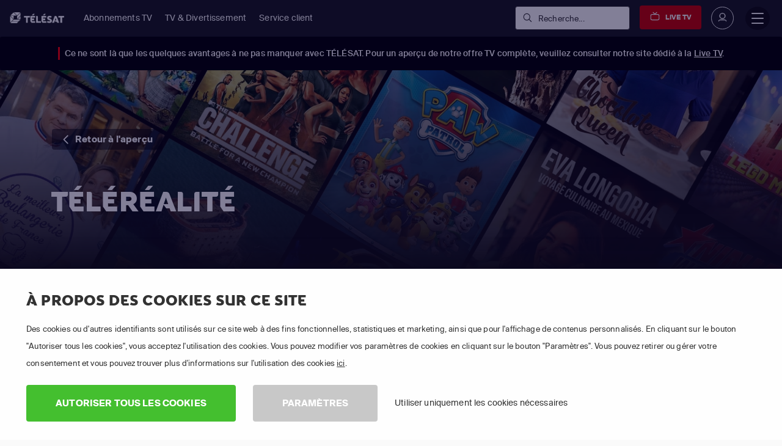

--- FILE ---
content_type: text/css
request_url: https://m7cdn.io/telesat/css/mixins.css
body_size: 67981
content:
.style-none,.no-style{all:unset !important}.greyscale-100,.grey-scale-100{-webkit-filter:grayscale(100%);filter:grayscale(100%)}.transition{transition:all 0.4s !important}.transition *{transition:all 0.4s !important}.transition-slow{transition:all 0.8s !important}.transition-slow *{transition:all 0.8s !important}.transition-fast{transition:all 0.2s !important}.transition-fast *{transition:all 0.2s !important}.min-width-auto{min-width:auto !important}.lh-05,.banner .lh-05{line-height:0.5 !important}.lh-10,.banner .lh-10{line-height:1 !important}.lh-12,.banner .lh-12{line-height:1.2 !important}.lh-13,.banner .lh-13{line-height:1.3 !important}.lh-14,.banner .lh-14{line-height:1.4 !important}.lh-15,.banner .lh-15{line-height:1.5 !important}.lh-20,.banner .lh-20{line-height:2 !important}.lh-25,.banner .lh-25{line-height:2.5 !important}.lh-auto{line-height:initial !important}.z0{z-index:99999 !important}.z1{z-index:999 !important}.z2{z-index:98 !important}.z3{z-index:97 !important}.z4{z-index:96 !important}.nz1{z-index:-1 !important}.p-static,.position-static{position:static !important}.p-relative,.p-absolute,.p-fixed,.position-relative,.position-absolute,.position-fixed{position:relative;top:0;left:0}.p-relative.t-0,.p-absolute.t-0,.p-fixed.t-0,.position-relative.t-0,.position-absolute.t-0,.position-fixed.t-0{top:0px !important;bottom:auto !important}.p-relative.b-0,.p-absolute.b-0,.p-fixed.b-0,.position-relative.b-0,.position-absolute.b-0,.position-fixed.b-0{bottom:0px !important;top:auto !important}.p-relative.tn-0,.p-absolute.tn-0,.p-fixed.tn-0,.position-relative.tn-0,.position-absolute.tn-0,.position-fixed.tn-0{top:-0px !important;bottom:auto !important}.p-relative.l-0,.p-absolute.l-0,.p-fixed.l-0,.position-relative.l-0,.position-absolute.l-0,.position-fixed.l-0{left:0px !important;right:auto !important}.p-relative.r-0,.p-absolute.r-0,.p-fixed.r-0,.position-relative.r-0,.position-absolute.r-0,.position-fixed.r-0{right:0px !important;left:auto !important}.p-relative.ln-0,.p-absolute.ln-0,.p-fixed.ln-0,.position-relative.ln-0,.position-absolute.ln-0,.position-fixed.ln-0{left:-0px !important;right:auto !important}.p-relative.rn-0,.p-absolute.rn-0,.p-fixed.rn-0,.position-relative.rn-0,.position-absolute.rn-0,.position-fixed.rn-0{right:-0px !important;left:auto !important}.p-relative.t-0p,.p-absolute.t-0p,.p-fixed.t-0p,.position-relative.t-0p,.position-absolute.t-0p,.position-fixed.t-0p{top:0% !important;bottom:auto !important}.p-relative.b-0p,.p-absolute.b-0p,.p-fixed.b-0p,.position-relative.b-0p,.position-absolute.b-0p,.position-fixed.b-0p{bottom:0% !important;top:auto !important}.p-relative.tn-0p,.p-absolute.tn-0p,.p-fixed.tn-0p,.position-relative.tn-0p,.position-absolute.tn-0p,.position-fixed.tn-0p{top:-0% !important;bottom:auto !important}.p-relative.l-0p,.p-absolute.l-0p,.p-fixed.l-0p,.position-relative.l-0p,.position-absolute.l-0p,.position-fixed.l-0p{left:0% !important;right:auto !important}.p-relative.r-0p,.p-absolute.r-0p,.p-fixed.r-0p,.position-relative.r-0p,.position-absolute.r-0p,.position-fixed.r-0p{right:0% !important;left:auto !important}.p-relative.ln-0p,.p-absolute.ln-0p,.p-fixed.ln-0p,.position-relative.ln-0p,.position-absolute.ln-0p,.position-fixed.ln-0p{left:-0% !important;right:auto !important}.p-relative.rn-0p,.p-absolute.rn-0p,.p-fixed.rn-0p,.position-relative.rn-0p,.position-absolute.rn-0p,.position-fixed.rn-0p{right:-0% !important;left:auto !important}.p-relative.t-1,.p-absolute.t-1,.p-fixed.t-1,.position-relative.t-1,.position-absolute.t-1,.position-fixed.t-1{top:1px !important;bottom:auto !important}.p-relative.b-1,.p-absolute.b-1,.p-fixed.b-1,.position-relative.b-1,.position-absolute.b-1,.position-fixed.b-1{bottom:1px !important;top:auto !important}.p-relative.tn-1,.p-absolute.tn-1,.p-fixed.tn-1,.position-relative.tn-1,.position-absolute.tn-1,.position-fixed.tn-1{top:-1px !important;bottom:auto !important}.p-relative.l-1,.p-absolute.l-1,.p-fixed.l-1,.position-relative.l-1,.position-absolute.l-1,.position-fixed.l-1{left:1px !important;right:auto !important}.p-relative.r-1,.p-absolute.r-1,.p-fixed.r-1,.position-relative.r-1,.position-absolute.r-1,.position-fixed.r-1{right:1px !important;left:auto !important}.p-relative.ln-1,.p-absolute.ln-1,.p-fixed.ln-1,.position-relative.ln-1,.position-absolute.ln-1,.position-fixed.ln-1{left:-1px !important;right:auto !important}.p-relative.rn-1,.p-absolute.rn-1,.p-fixed.rn-1,.position-relative.rn-1,.position-absolute.rn-1,.position-fixed.rn-1{right:-1px !important;left:auto !important}.p-relative.t-1p,.p-absolute.t-1p,.p-fixed.t-1p,.position-relative.t-1p,.position-absolute.t-1p,.position-fixed.t-1p{top:1% !important;bottom:auto !important}.p-relative.b-1p,.p-absolute.b-1p,.p-fixed.b-1p,.position-relative.b-1p,.position-absolute.b-1p,.position-fixed.b-1p{bottom:1% !important;top:auto !important}.p-relative.tn-1p,.p-absolute.tn-1p,.p-fixed.tn-1p,.position-relative.tn-1p,.position-absolute.tn-1p,.position-fixed.tn-1p{top:-1% !important;bottom:auto !important}.p-relative.l-1p,.p-absolute.l-1p,.p-fixed.l-1p,.position-relative.l-1p,.position-absolute.l-1p,.position-fixed.l-1p{left:1% !important;right:auto !important}.p-relative.r-1p,.p-absolute.r-1p,.p-fixed.r-1p,.position-relative.r-1p,.position-absolute.r-1p,.position-fixed.r-1p{right:1% !important;left:auto !important}.p-relative.ln-1p,.p-absolute.ln-1p,.p-fixed.ln-1p,.position-relative.ln-1p,.position-absolute.ln-1p,.position-fixed.ln-1p{left:-1% !important;right:auto !important}.p-relative.rn-1p,.p-absolute.rn-1p,.p-fixed.rn-1p,.position-relative.rn-1p,.position-absolute.rn-1p,.position-fixed.rn-1p{right:-1% !important;left:auto !important}.p-relative.t-2,.p-absolute.t-2,.p-fixed.t-2,.position-relative.t-2,.position-absolute.t-2,.position-fixed.t-2{top:2px !important;bottom:auto !important}.p-relative.b-2,.p-absolute.b-2,.p-fixed.b-2,.position-relative.b-2,.position-absolute.b-2,.position-fixed.b-2{bottom:2px !important;top:auto !important}.p-relative.tn-2,.p-absolute.tn-2,.p-fixed.tn-2,.position-relative.tn-2,.position-absolute.tn-2,.position-fixed.tn-2{top:-2px !important;bottom:auto !important}.p-relative.l-2,.p-absolute.l-2,.p-fixed.l-2,.position-relative.l-2,.position-absolute.l-2,.position-fixed.l-2{left:2px !important;right:auto !important}.p-relative.r-2,.p-absolute.r-2,.p-fixed.r-2,.position-relative.r-2,.position-absolute.r-2,.position-fixed.r-2{right:2px !important;left:auto !important}.p-relative.ln-2,.p-absolute.ln-2,.p-fixed.ln-2,.position-relative.ln-2,.position-absolute.ln-2,.position-fixed.ln-2{left:-2px !important;right:auto !important}.p-relative.rn-2,.p-absolute.rn-2,.p-fixed.rn-2,.position-relative.rn-2,.position-absolute.rn-2,.position-fixed.rn-2{right:-2px !important;left:auto !important}.p-relative.t-2p,.p-absolute.t-2p,.p-fixed.t-2p,.position-relative.t-2p,.position-absolute.t-2p,.position-fixed.t-2p{top:2% !important;bottom:auto !important}.p-relative.b-2p,.p-absolute.b-2p,.p-fixed.b-2p,.position-relative.b-2p,.position-absolute.b-2p,.position-fixed.b-2p{bottom:2% !important;top:auto !important}.p-relative.tn-2p,.p-absolute.tn-2p,.p-fixed.tn-2p,.position-relative.tn-2p,.position-absolute.tn-2p,.position-fixed.tn-2p{top:-2% !important;bottom:auto !important}.p-relative.l-2p,.p-absolute.l-2p,.p-fixed.l-2p,.position-relative.l-2p,.position-absolute.l-2p,.position-fixed.l-2p{left:2% !important;right:auto !important}.p-relative.r-2p,.p-absolute.r-2p,.p-fixed.r-2p,.position-relative.r-2p,.position-absolute.r-2p,.position-fixed.r-2p{right:2% !important;left:auto !important}.p-relative.ln-2p,.p-absolute.ln-2p,.p-fixed.ln-2p,.position-relative.ln-2p,.position-absolute.ln-2p,.position-fixed.ln-2p{left:-2% !important;right:auto !important}.p-relative.rn-2p,.p-absolute.rn-2p,.p-fixed.rn-2p,.position-relative.rn-2p,.position-absolute.rn-2p,.position-fixed.rn-2p{right:-2% !important;left:auto !important}.p-relative.t-3,.p-absolute.t-3,.p-fixed.t-3,.position-relative.t-3,.position-absolute.t-3,.position-fixed.t-3{top:3px !important;bottom:auto !important}.p-relative.b-3,.p-absolute.b-3,.p-fixed.b-3,.position-relative.b-3,.position-absolute.b-3,.position-fixed.b-3{bottom:3px !important;top:auto !important}.p-relative.tn-3,.p-absolute.tn-3,.p-fixed.tn-3,.position-relative.tn-3,.position-absolute.tn-3,.position-fixed.tn-3{top:-3px !important;bottom:auto !important}.p-relative.l-3,.p-absolute.l-3,.p-fixed.l-3,.position-relative.l-3,.position-absolute.l-3,.position-fixed.l-3{left:3px !important;right:auto !important}.p-relative.r-3,.p-absolute.r-3,.p-fixed.r-3,.position-relative.r-3,.position-absolute.r-3,.position-fixed.r-3{right:3px !important;left:auto !important}.p-relative.ln-3,.p-absolute.ln-3,.p-fixed.ln-3,.position-relative.ln-3,.position-absolute.ln-3,.position-fixed.ln-3{left:-3px !important;right:auto !important}.p-relative.rn-3,.p-absolute.rn-3,.p-fixed.rn-3,.position-relative.rn-3,.position-absolute.rn-3,.position-fixed.rn-3{right:-3px !important;left:auto !important}.p-relative.t-3p,.p-absolute.t-3p,.p-fixed.t-3p,.position-relative.t-3p,.position-absolute.t-3p,.position-fixed.t-3p{top:3% !important;bottom:auto !important}.p-relative.b-3p,.p-absolute.b-3p,.p-fixed.b-3p,.position-relative.b-3p,.position-absolute.b-3p,.position-fixed.b-3p{bottom:3% !important;top:auto !important}.p-relative.tn-3p,.p-absolute.tn-3p,.p-fixed.tn-3p,.position-relative.tn-3p,.position-absolute.tn-3p,.position-fixed.tn-3p{top:-3% !important;bottom:auto !important}.p-relative.l-3p,.p-absolute.l-3p,.p-fixed.l-3p,.position-relative.l-3p,.position-absolute.l-3p,.position-fixed.l-3p{left:3% !important;right:auto !important}.p-relative.r-3p,.p-absolute.r-3p,.p-fixed.r-3p,.position-relative.r-3p,.position-absolute.r-3p,.position-fixed.r-3p{right:3% !important;left:auto !important}.p-relative.ln-3p,.p-absolute.ln-3p,.p-fixed.ln-3p,.position-relative.ln-3p,.position-absolute.ln-3p,.position-fixed.ln-3p{left:-3% !important;right:auto !important}.p-relative.rn-3p,.p-absolute.rn-3p,.p-fixed.rn-3p,.position-relative.rn-3p,.position-absolute.rn-3p,.position-fixed.rn-3p{right:-3% !important;left:auto !important}.p-relative.t-4,.p-absolute.t-4,.p-fixed.t-4,.position-relative.t-4,.position-absolute.t-4,.position-fixed.t-4{top:4px !important;bottom:auto !important}.p-relative.b-4,.p-absolute.b-4,.p-fixed.b-4,.position-relative.b-4,.position-absolute.b-4,.position-fixed.b-4{bottom:4px !important;top:auto !important}.p-relative.tn-4,.p-absolute.tn-4,.p-fixed.tn-4,.position-relative.tn-4,.position-absolute.tn-4,.position-fixed.tn-4{top:-4px !important;bottom:auto !important}.p-relative.l-4,.p-absolute.l-4,.p-fixed.l-4,.position-relative.l-4,.position-absolute.l-4,.position-fixed.l-4{left:4px !important;right:auto !important}.p-relative.r-4,.p-absolute.r-4,.p-fixed.r-4,.position-relative.r-4,.position-absolute.r-4,.position-fixed.r-4{right:4px !important;left:auto !important}.p-relative.ln-4,.p-absolute.ln-4,.p-fixed.ln-4,.position-relative.ln-4,.position-absolute.ln-4,.position-fixed.ln-4{left:-4px !important;right:auto !important}.p-relative.rn-4,.p-absolute.rn-4,.p-fixed.rn-4,.position-relative.rn-4,.position-absolute.rn-4,.position-fixed.rn-4{right:-4px !important;left:auto !important}.p-relative.t-4p,.p-absolute.t-4p,.p-fixed.t-4p,.position-relative.t-4p,.position-absolute.t-4p,.position-fixed.t-4p{top:4% !important;bottom:auto !important}.p-relative.b-4p,.p-absolute.b-4p,.p-fixed.b-4p,.position-relative.b-4p,.position-absolute.b-4p,.position-fixed.b-4p{bottom:4% !important;top:auto !important}.p-relative.tn-4p,.p-absolute.tn-4p,.p-fixed.tn-4p,.position-relative.tn-4p,.position-absolute.tn-4p,.position-fixed.tn-4p{top:-4% !important;bottom:auto !important}.p-relative.l-4p,.p-absolute.l-4p,.p-fixed.l-4p,.position-relative.l-4p,.position-absolute.l-4p,.position-fixed.l-4p{left:4% !important;right:auto !important}.p-relative.r-4p,.p-absolute.r-4p,.p-fixed.r-4p,.position-relative.r-4p,.position-absolute.r-4p,.position-fixed.r-4p{right:4% !important;left:auto !important}.p-relative.ln-4p,.p-absolute.ln-4p,.p-fixed.ln-4p,.position-relative.ln-4p,.position-absolute.ln-4p,.position-fixed.ln-4p{left:-4% !important;right:auto !important}.p-relative.rn-4p,.p-absolute.rn-4p,.p-fixed.rn-4p,.position-relative.rn-4p,.position-absolute.rn-4p,.position-fixed.rn-4p{right:-4% !important;left:auto !important}.p-relative.t-5,.p-absolute.t-5,.p-fixed.t-5,.position-relative.t-5,.position-absolute.t-5,.position-fixed.t-5{top:5px !important;bottom:auto !important}.p-relative.b-5,.p-absolute.b-5,.p-fixed.b-5,.position-relative.b-5,.position-absolute.b-5,.position-fixed.b-5{bottom:5px !important;top:auto !important}.p-relative.tn-5,.p-absolute.tn-5,.p-fixed.tn-5,.position-relative.tn-5,.position-absolute.tn-5,.position-fixed.tn-5{top:-5px !important;bottom:auto !important}.p-relative.l-5,.p-absolute.l-5,.p-fixed.l-5,.position-relative.l-5,.position-absolute.l-5,.position-fixed.l-5{left:5px !important;right:auto !important}.p-relative.r-5,.p-absolute.r-5,.p-fixed.r-5,.position-relative.r-5,.position-absolute.r-5,.position-fixed.r-5{right:5px !important;left:auto !important}.p-relative.ln-5,.p-absolute.ln-5,.p-fixed.ln-5,.position-relative.ln-5,.position-absolute.ln-5,.position-fixed.ln-5{left:-5px !important;right:auto !important}.p-relative.rn-5,.p-absolute.rn-5,.p-fixed.rn-5,.position-relative.rn-5,.position-absolute.rn-5,.position-fixed.rn-5{right:-5px !important;left:auto !important}.p-relative.t-5p,.p-absolute.t-5p,.p-fixed.t-5p,.position-relative.t-5p,.position-absolute.t-5p,.position-fixed.t-5p{top:5% !important;bottom:auto !important}.p-relative.b-5p,.p-absolute.b-5p,.p-fixed.b-5p,.position-relative.b-5p,.position-absolute.b-5p,.position-fixed.b-5p{bottom:5% !important;top:auto !important}.p-relative.tn-5p,.p-absolute.tn-5p,.p-fixed.tn-5p,.position-relative.tn-5p,.position-absolute.tn-5p,.position-fixed.tn-5p{top:-5% !important;bottom:auto !important}.p-relative.l-5p,.p-absolute.l-5p,.p-fixed.l-5p,.position-relative.l-5p,.position-absolute.l-5p,.position-fixed.l-5p{left:5% !important;right:auto !important}.p-relative.r-5p,.p-absolute.r-5p,.p-fixed.r-5p,.position-relative.r-5p,.position-absolute.r-5p,.position-fixed.r-5p{right:5% !important;left:auto !important}.p-relative.ln-5p,.p-absolute.ln-5p,.p-fixed.ln-5p,.position-relative.ln-5p,.position-absolute.ln-5p,.position-fixed.ln-5p{left:-5% !important;right:auto !important}.p-relative.rn-5p,.p-absolute.rn-5p,.p-fixed.rn-5p,.position-relative.rn-5p,.position-absolute.rn-5p,.position-fixed.rn-5p{right:-5% !important;left:auto !important}.p-relative.t-6,.p-absolute.t-6,.p-fixed.t-6,.position-relative.t-6,.position-absolute.t-6,.position-fixed.t-6{top:6px !important;bottom:auto !important}.p-relative.b-6,.p-absolute.b-6,.p-fixed.b-6,.position-relative.b-6,.position-absolute.b-6,.position-fixed.b-6{bottom:6px !important;top:auto !important}.p-relative.tn-6,.p-absolute.tn-6,.p-fixed.tn-6,.position-relative.tn-6,.position-absolute.tn-6,.position-fixed.tn-6{top:-6px !important;bottom:auto !important}.p-relative.l-6,.p-absolute.l-6,.p-fixed.l-6,.position-relative.l-6,.position-absolute.l-6,.position-fixed.l-6{left:6px !important;right:auto !important}.p-relative.r-6,.p-absolute.r-6,.p-fixed.r-6,.position-relative.r-6,.position-absolute.r-6,.position-fixed.r-6{right:6px !important;left:auto !important}.p-relative.ln-6,.p-absolute.ln-6,.p-fixed.ln-6,.position-relative.ln-6,.position-absolute.ln-6,.position-fixed.ln-6{left:-6px !important;right:auto !important}.p-relative.rn-6,.p-absolute.rn-6,.p-fixed.rn-6,.position-relative.rn-6,.position-absolute.rn-6,.position-fixed.rn-6{right:-6px !important;left:auto !important}.p-relative.t-6p,.p-absolute.t-6p,.p-fixed.t-6p,.position-relative.t-6p,.position-absolute.t-6p,.position-fixed.t-6p{top:6% !important;bottom:auto !important}.p-relative.b-6p,.p-absolute.b-6p,.p-fixed.b-6p,.position-relative.b-6p,.position-absolute.b-6p,.position-fixed.b-6p{bottom:6% !important;top:auto !important}.p-relative.tn-6p,.p-absolute.tn-6p,.p-fixed.tn-6p,.position-relative.tn-6p,.position-absolute.tn-6p,.position-fixed.tn-6p{top:-6% !important;bottom:auto !important}.p-relative.l-6p,.p-absolute.l-6p,.p-fixed.l-6p,.position-relative.l-6p,.position-absolute.l-6p,.position-fixed.l-6p{left:6% !important;right:auto !important}.p-relative.r-6p,.p-absolute.r-6p,.p-fixed.r-6p,.position-relative.r-6p,.position-absolute.r-6p,.position-fixed.r-6p{right:6% !important;left:auto !important}.p-relative.ln-6p,.p-absolute.ln-6p,.p-fixed.ln-6p,.position-relative.ln-6p,.position-absolute.ln-6p,.position-fixed.ln-6p{left:-6% !important;right:auto !important}.p-relative.rn-6p,.p-absolute.rn-6p,.p-fixed.rn-6p,.position-relative.rn-6p,.position-absolute.rn-6p,.position-fixed.rn-6p{right:-6% !important;left:auto !important}.p-relative.t-7,.p-absolute.t-7,.p-fixed.t-7,.position-relative.t-7,.position-absolute.t-7,.position-fixed.t-7{top:7px !important;bottom:auto !important}.p-relative.b-7,.p-absolute.b-7,.p-fixed.b-7,.position-relative.b-7,.position-absolute.b-7,.position-fixed.b-7{bottom:7px !important;top:auto !important}.p-relative.tn-7,.p-absolute.tn-7,.p-fixed.tn-7,.position-relative.tn-7,.position-absolute.tn-7,.position-fixed.tn-7{top:-7px !important;bottom:auto !important}.p-relative.l-7,.p-absolute.l-7,.p-fixed.l-7,.position-relative.l-7,.position-absolute.l-7,.position-fixed.l-7{left:7px !important;right:auto !important}.p-relative.r-7,.p-absolute.r-7,.p-fixed.r-7,.position-relative.r-7,.position-absolute.r-7,.position-fixed.r-7{right:7px !important;left:auto !important}.p-relative.ln-7,.p-absolute.ln-7,.p-fixed.ln-7,.position-relative.ln-7,.position-absolute.ln-7,.position-fixed.ln-7{left:-7px !important;right:auto !important}.p-relative.rn-7,.p-absolute.rn-7,.p-fixed.rn-7,.position-relative.rn-7,.position-absolute.rn-7,.position-fixed.rn-7{right:-7px !important;left:auto !important}.p-relative.t-7p,.p-absolute.t-7p,.p-fixed.t-7p,.position-relative.t-7p,.position-absolute.t-7p,.position-fixed.t-7p{top:7% !important;bottom:auto !important}.p-relative.b-7p,.p-absolute.b-7p,.p-fixed.b-7p,.position-relative.b-7p,.position-absolute.b-7p,.position-fixed.b-7p{bottom:7% !important;top:auto !important}.p-relative.tn-7p,.p-absolute.tn-7p,.p-fixed.tn-7p,.position-relative.tn-7p,.position-absolute.tn-7p,.position-fixed.tn-7p{top:-7% !important;bottom:auto !important}.p-relative.l-7p,.p-absolute.l-7p,.p-fixed.l-7p,.position-relative.l-7p,.position-absolute.l-7p,.position-fixed.l-7p{left:7% !important;right:auto !important}.p-relative.r-7p,.p-absolute.r-7p,.p-fixed.r-7p,.position-relative.r-7p,.position-absolute.r-7p,.position-fixed.r-7p{right:7% !important;left:auto !important}.p-relative.ln-7p,.p-absolute.ln-7p,.p-fixed.ln-7p,.position-relative.ln-7p,.position-absolute.ln-7p,.position-fixed.ln-7p{left:-7% !important;right:auto !important}.p-relative.rn-7p,.p-absolute.rn-7p,.p-fixed.rn-7p,.position-relative.rn-7p,.position-absolute.rn-7p,.position-fixed.rn-7p{right:-7% !important;left:auto !important}.p-relative.t-8,.p-absolute.t-8,.p-fixed.t-8,.position-relative.t-8,.position-absolute.t-8,.position-fixed.t-8{top:8px !important;bottom:auto !important}.p-relative.b-8,.p-absolute.b-8,.p-fixed.b-8,.position-relative.b-8,.position-absolute.b-8,.position-fixed.b-8{bottom:8px !important;top:auto !important}.p-relative.tn-8,.p-absolute.tn-8,.p-fixed.tn-8,.position-relative.tn-8,.position-absolute.tn-8,.position-fixed.tn-8{top:-8px !important;bottom:auto !important}.p-relative.l-8,.p-absolute.l-8,.p-fixed.l-8,.position-relative.l-8,.position-absolute.l-8,.position-fixed.l-8{left:8px !important;right:auto !important}.p-relative.r-8,.p-absolute.r-8,.p-fixed.r-8,.position-relative.r-8,.position-absolute.r-8,.position-fixed.r-8{right:8px !important;left:auto !important}.p-relative.ln-8,.p-absolute.ln-8,.p-fixed.ln-8,.position-relative.ln-8,.position-absolute.ln-8,.position-fixed.ln-8{left:-8px !important;right:auto !important}.p-relative.rn-8,.p-absolute.rn-8,.p-fixed.rn-8,.position-relative.rn-8,.position-absolute.rn-8,.position-fixed.rn-8{right:-8px !important;left:auto !important}.p-relative.t-8p,.p-absolute.t-8p,.p-fixed.t-8p,.position-relative.t-8p,.position-absolute.t-8p,.position-fixed.t-8p{top:8% !important;bottom:auto !important}.p-relative.b-8p,.p-absolute.b-8p,.p-fixed.b-8p,.position-relative.b-8p,.position-absolute.b-8p,.position-fixed.b-8p{bottom:8% !important;top:auto !important}.p-relative.tn-8p,.p-absolute.tn-8p,.p-fixed.tn-8p,.position-relative.tn-8p,.position-absolute.tn-8p,.position-fixed.tn-8p{top:-8% !important;bottom:auto !important}.p-relative.l-8p,.p-absolute.l-8p,.p-fixed.l-8p,.position-relative.l-8p,.position-absolute.l-8p,.position-fixed.l-8p{left:8% !important;right:auto !important}.p-relative.r-8p,.p-absolute.r-8p,.p-fixed.r-8p,.position-relative.r-8p,.position-absolute.r-8p,.position-fixed.r-8p{right:8% !important;left:auto !important}.p-relative.ln-8p,.p-absolute.ln-8p,.p-fixed.ln-8p,.position-relative.ln-8p,.position-absolute.ln-8p,.position-fixed.ln-8p{left:-8% !important;right:auto !important}.p-relative.rn-8p,.p-absolute.rn-8p,.p-fixed.rn-8p,.position-relative.rn-8p,.position-absolute.rn-8p,.position-fixed.rn-8p{right:-8% !important;left:auto !important}.p-relative.t-9,.p-absolute.t-9,.p-fixed.t-9,.position-relative.t-9,.position-absolute.t-9,.position-fixed.t-9{top:9px !important;bottom:auto !important}.p-relative.b-9,.p-absolute.b-9,.p-fixed.b-9,.position-relative.b-9,.position-absolute.b-9,.position-fixed.b-9{bottom:9px !important;top:auto !important}.p-relative.tn-9,.p-absolute.tn-9,.p-fixed.tn-9,.position-relative.tn-9,.position-absolute.tn-9,.position-fixed.tn-9{top:-9px !important;bottom:auto !important}.p-relative.l-9,.p-absolute.l-9,.p-fixed.l-9,.position-relative.l-9,.position-absolute.l-9,.position-fixed.l-9{left:9px !important;right:auto !important}.p-relative.r-9,.p-absolute.r-9,.p-fixed.r-9,.position-relative.r-9,.position-absolute.r-9,.position-fixed.r-9{right:9px !important;left:auto !important}.p-relative.ln-9,.p-absolute.ln-9,.p-fixed.ln-9,.position-relative.ln-9,.position-absolute.ln-9,.position-fixed.ln-9{left:-9px !important;right:auto !important}.p-relative.rn-9,.p-absolute.rn-9,.p-fixed.rn-9,.position-relative.rn-9,.position-absolute.rn-9,.position-fixed.rn-9{right:-9px !important;left:auto !important}.p-relative.t-9p,.p-absolute.t-9p,.p-fixed.t-9p,.position-relative.t-9p,.position-absolute.t-9p,.position-fixed.t-9p{top:9% !important;bottom:auto !important}.p-relative.b-9p,.p-absolute.b-9p,.p-fixed.b-9p,.position-relative.b-9p,.position-absolute.b-9p,.position-fixed.b-9p{bottom:9% !important;top:auto !important}.p-relative.tn-9p,.p-absolute.tn-9p,.p-fixed.tn-9p,.position-relative.tn-9p,.position-absolute.tn-9p,.position-fixed.tn-9p{top:-9% !important;bottom:auto !important}.p-relative.l-9p,.p-absolute.l-9p,.p-fixed.l-9p,.position-relative.l-9p,.position-absolute.l-9p,.position-fixed.l-9p{left:9% !important;right:auto !important}.p-relative.r-9p,.p-absolute.r-9p,.p-fixed.r-9p,.position-relative.r-9p,.position-absolute.r-9p,.position-fixed.r-9p{right:9% !important;left:auto !important}.p-relative.ln-9p,.p-absolute.ln-9p,.p-fixed.ln-9p,.position-relative.ln-9p,.position-absolute.ln-9p,.position-fixed.ln-9p{left:-9% !important;right:auto !important}.p-relative.rn-9p,.p-absolute.rn-9p,.p-fixed.rn-9p,.position-relative.rn-9p,.position-absolute.rn-9p,.position-fixed.rn-9p{right:-9% !important;left:auto !important}.p-relative.t-10,.p-absolute.t-10,.p-fixed.t-10,.position-relative.t-10,.position-absolute.t-10,.position-fixed.t-10{top:10px !important;bottom:auto !important}.p-relative.b-10,.p-absolute.b-10,.p-fixed.b-10,.position-relative.b-10,.position-absolute.b-10,.position-fixed.b-10{bottom:10px !important;top:auto !important}.p-relative.tn-10,.p-absolute.tn-10,.p-fixed.tn-10,.position-relative.tn-10,.position-absolute.tn-10,.position-fixed.tn-10{top:-10px !important;bottom:auto !important}.p-relative.l-10,.p-absolute.l-10,.p-fixed.l-10,.position-relative.l-10,.position-absolute.l-10,.position-fixed.l-10{left:10px !important;right:auto !important}.p-relative.r-10,.p-absolute.r-10,.p-fixed.r-10,.position-relative.r-10,.position-absolute.r-10,.position-fixed.r-10{right:10px !important;left:auto !important}.p-relative.ln-10,.p-absolute.ln-10,.p-fixed.ln-10,.position-relative.ln-10,.position-absolute.ln-10,.position-fixed.ln-10{left:-10px !important;right:auto !important}.p-relative.rn-10,.p-absolute.rn-10,.p-fixed.rn-10,.position-relative.rn-10,.position-absolute.rn-10,.position-fixed.rn-10{right:-10px !important;left:auto !important}.p-relative.t-10p,.p-absolute.t-10p,.p-fixed.t-10p,.position-relative.t-10p,.position-absolute.t-10p,.position-fixed.t-10p{top:10% !important;bottom:auto !important}.p-relative.b-10p,.p-absolute.b-10p,.p-fixed.b-10p,.position-relative.b-10p,.position-absolute.b-10p,.position-fixed.b-10p{bottom:10% !important;top:auto !important}.p-relative.tn-10p,.p-absolute.tn-10p,.p-fixed.tn-10p,.position-relative.tn-10p,.position-absolute.tn-10p,.position-fixed.tn-10p{top:-10% !important;bottom:auto !important}.p-relative.l-10p,.p-absolute.l-10p,.p-fixed.l-10p,.position-relative.l-10p,.position-absolute.l-10p,.position-fixed.l-10p{left:10% !important;right:auto !important}.p-relative.r-10p,.p-absolute.r-10p,.p-fixed.r-10p,.position-relative.r-10p,.position-absolute.r-10p,.position-fixed.r-10p{right:10% !important;left:auto !important}.p-relative.ln-10p,.p-absolute.ln-10p,.p-fixed.ln-10p,.position-relative.ln-10p,.position-absolute.ln-10p,.position-fixed.ln-10p{left:-10% !important;right:auto !important}.p-relative.rn-10p,.p-absolute.rn-10p,.p-fixed.rn-10p,.position-relative.rn-10p,.position-absolute.rn-10p,.position-fixed.rn-10p{right:-10% !important;left:auto !important}.p-relative.t-11,.p-absolute.t-11,.p-fixed.t-11,.position-relative.t-11,.position-absolute.t-11,.position-fixed.t-11{top:11px !important;bottom:auto !important}.p-relative.b-11,.p-absolute.b-11,.p-fixed.b-11,.position-relative.b-11,.position-absolute.b-11,.position-fixed.b-11{bottom:11px !important;top:auto !important}.p-relative.tn-11,.p-absolute.tn-11,.p-fixed.tn-11,.position-relative.tn-11,.position-absolute.tn-11,.position-fixed.tn-11{top:-11px !important;bottom:auto !important}.p-relative.l-11,.p-absolute.l-11,.p-fixed.l-11,.position-relative.l-11,.position-absolute.l-11,.position-fixed.l-11{left:11px !important;right:auto !important}.p-relative.r-11,.p-absolute.r-11,.p-fixed.r-11,.position-relative.r-11,.position-absolute.r-11,.position-fixed.r-11{right:11px !important;left:auto !important}.p-relative.ln-11,.p-absolute.ln-11,.p-fixed.ln-11,.position-relative.ln-11,.position-absolute.ln-11,.position-fixed.ln-11{left:-11px !important;right:auto !important}.p-relative.rn-11,.p-absolute.rn-11,.p-fixed.rn-11,.position-relative.rn-11,.position-absolute.rn-11,.position-fixed.rn-11{right:-11px !important;left:auto !important}.p-relative.t-11p,.p-absolute.t-11p,.p-fixed.t-11p,.position-relative.t-11p,.position-absolute.t-11p,.position-fixed.t-11p{top:11% !important;bottom:auto !important}.p-relative.b-11p,.p-absolute.b-11p,.p-fixed.b-11p,.position-relative.b-11p,.position-absolute.b-11p,.position-fixed.b-11p{bottom:11% !important;top:auto !important}.p-relative.tn-11p,.p-absolute.tn-11p,.p-fixed.tn-11p,.position-relative.tn-11p,.position-absolute.tn-11p,.position-fixed.tn-11p{top:-11% !important;bottom:auto !important}.p-relative.l-11p,.p-absolute.l-11p,.p-fixed.l-11p,.position-relative.l-11p,.position-absolute.l-11p,.position-fixed.l-11p{left:11% !important;right:auto !important}.p-relative.r-11p,.p-absolute.r-11p,.p-fixed.r-11p,.position-relative.r-11p,.position-absolute.r-11p,.position-fixed.r-11p{right:11% !important;left:auto !important}.p-relative.ln-11p,.p-absolute.ln-11p,.p-fixed.ln-11p,.position-relative.ln-11p,.position-absolute.ln-11p,.position-fixed.ln-11p{left:-11% !important;right:auto !important}.p-relative.rn-11p,.p-absolute.rn-11p,.p-fixed.rn-11p,.position-relative.rn-11p,.position-absolute.rn-11p,.position-fixed.rn-11p{right:-11% !important;left:auto !important}.p-relative.t-12,.p-absolute.t-12,.p-fixed.t-12,.position-relative.t-12,.position-absolute.t-12,.position-fixed.t-12{top:12px !important;bottom:auto !important}.p-relative.b-12,.p-absolute.b-12,.p-fixed.b-12,.position-relative.b-12,.position-absolute.b-12,.position-fixed.b-12{bottom:12px !important;top:auto !important}.p-relative.tn-12,.p-absolute.tn-12,.p-fixed.tn-12,.position-relative.tn-12,.position-absolute.tn-12,.position-fixed.tn-12{top:-12px !important;bottom:auto !important}.p-relative.l-12,.p-absolute.l-12,.p-fixed.l-12,.position-relative.l-12,.position-absolute.l-12,.position-fixed.l-12{left:12px !important;right:auto !important}.p-relative.r-12,.p-absolute.r-12,.p-fixed.r-12,.position-relative.r-12,.position-absolute.r-12,.position-fixed.r-12{right:12px !important;left:auto !important}.p-relative.ln-12,.p-absolute.ln-12,.p-fixed.ln-12,.position-relative.ln-12,.position-absolute.ln-12,.position-fixed.ln-12{left:-12px !important;right:auto !important}.p-relative.rn-12,.p-absolute.rn-12,.p-fixed.rn-12,.position-relative.rn-12,.position-absolute.rn-12,.position-fixed.rn-12{right:-12px !important;left:auto !important}.p-relative.t-12p,.p-absolute.t-12p,.p-fixed.t-12p,.position-relative.t-12p,.position-absolute.t-12p,.position-fixed.t-12p{top:12% !important;bottom:auto !important}.p-relative.b-12p,.p-absolute.b-12p,.p-fixed.b-12p,.position-relative.b-12p,.position-absolute.b-12p,.position-fixed.b-12p{bottom:12% !important;top:auto !important}.p-relative.tn-12p,.p-absolute.tn-12p,.p-fixed.tn-12p,.position-relative.tn-12p,.position-absolute.tn-12p,.position-fixed.tn-12p{top:-12% !important;bottom:auto !important}.p-relative.l-12p,.p-absolute.l-12p,.p-fixed.l-12p,.position-relative.l-12p,.position-absolute.l-12p,.position-fixed.l-12p{left:12% !important;right:auto !important}.p-relative.r-12p,.p-absolute.r-12p,.p-fixed.r-12p,.position-relative.r-12p,.position-absolute.r-12p,.position-fixed.r-12p{right:12% !important;left:auto !important}.p-relative.ln-12p,.p-absolute.ln-12p,.p-fixed.ln-12p,.position-relative.ln-12p,.position-absolute.ln-12p,.position-fixed.ln-12p{left:-12% !important;right:auto !important}.p-relative.rn-12p,.p-absolute.rn-12p,.p-fixed.rn-12p,.position-relative.rn-12p,.position-absolute.rn-12p,.position-fixed.rn-12p{right:-12% !important;left:auto !important}.p-relative.t-13,.p-absolute.t-13,.p-fixed.t-13,.position-relative.t-13,.position-absolute.t-13,.position-fixed.t-13{top:13px !important;bottom:auto !important}.p-relative.b-13,.p-absolute.b-13,.p-fixed.b-13,.position-relative.b-13,.position-absolute.b-13,.position-fixed.b-13{bottom:13px !important;top:auto !important}.p-relative.tn-13,.p-absolute.tn-13,.p-fixed.tn-13,.position-relative.tn-13,.position-absolute.tn-13,.position-fixed.tn-13{top:-13px !important;bottom:auto !important}.p-relative.l-13,.p-absolute.l-13,.p-fixed.l-13,.position-relative.l-13,.position-absolute.l-13,.position-fixed.l-13{left:13px !important;right:auto !important}.p-relative.r-13,.p-absolute.r-13,.p-fixed.r-13,.position-relative.r-13,.position-absolute.r-13,.position-fixed.r-13{right:13px !important;left:auto !important}.p-relative.ln-13,.p-absolute.ln-13,.p-fixed.ln-13,.position-relative.ln-13,.position-absolute.ln-13,.position-fixed.ln-13{left:-13px !important;right:auto !important}.p-relative.rn-13,.p-absolute.rn-13,.p-fixed.rn-13,.position-relative.rn-13,.position-absolute.rn-13,.position-fixed.rn-13{right:-13px !important;left:auto !important}.p-relative.t-13p,.p-absolute.t-13p,.p-fixed.t-13p,.position-relative.t-13p,.position-absolute.t-13p,.position-fixed.t-13p{top:13% !important;bottom:auto !important}.p-relative.b-13p,.p-absolute.b-13p,.p-fixed.b-13p,.position-relative.b-13p,.position-absolute.b-13p,.position-fixed.b-13p{bottom:13% !important;top:auto !important}.p-relative.tn-13p,.p-absolute.tn-13p,.p-fixed.tn-13p,.position-relative.tn-13p,.position-absolute.tn-13p,.position-fixed.tn-13p{top:-13% !important;bottom:auto !important}.p-relative.l-13p,.p-absolute.l-13p,.p-fixed.l-13p,.position-relative.l-13p,.position-absolute.l-13p,.position-fixed.l-13p{left:13% !important;right:auto !important}.p-relative.r-13p,.p-absolute.r-13p,.p-fixed.r-13p,.position-relative.r-13p,.position-absolute.r-13p,.position-fixed.r-13p{right:13% !important;left:auto !important}.p-relative.ln-13p,.p-absolute.ln-13p,.p-fixed.ln-13p,.position-relative.ln-13p,.position-absolute.ln-13p,.position-fixed.ln-13p{left:-13% !important;right:auto !important}.p-relative.rn-13p,.p-absolute.rn-13p,.p-fixed.rn-13p,.position-relative.rn-13p,.position-absolute.rn-13p,.position-fixed.rn-13p{right:-13% !important;left:auto !important}.p-relative.t-14,.p-absolute.t-14,.p-fixed.t-14,.position-relative.t-14,.position-absolute.t-14,.position-fixed.t-14{top:14px !important;bottom:auto !important}.p-relative.b-14,.p-absolute.b-14,.p-fixed.b-14,.position-relative.b-14,.position-absolute.b-14,.position-fixed.b-14{bottom:14px !important;top:auto !important}.p-relative.tn-14,.p-absolute.tn-14,.p-fixed.tn-14,.position-relative.tn-14,.position-absolute.tn-14,.position-fixed.tn-14{top:-14px !important;bottom:auto !important}.p-relative.l-14,.p-absolute.l-14,.p-fixed.l-14,.position-relative.l-14,.position-absolute.l-14,.position-fixed.l-14{left:14px !important;right:auto !important}.p-relative.r-14,.p-absolute.r-14,.p-fixed.r-14,.position-relative.r-14,.position-absolute.r-14,.position-fixed.r-14{right:14px !important;left:auto !important}.p-relative.ln-14,.p-absolute.ln-14,.p-fixed.ln-14,.position-relative.ln-14,.position-absolute.ln-14,.position-fixed.ln-14{left:-14px !important;right:auto !important}.p-relative.rn-14,.p-absolute.rn-14,.p-fixed.rn-14,.position-relative.rn-14,.position-absolute.rn-14,.position-fixed.rn-14{right:-14px !important;left:auto !important}.p-relative.t-14p,.p-absolute.t-14p,.p-fixed.t-14p,.position-relative.t-14p,.position-absolute.t-14p,.position-fixed.t-14p{top:14% !important;bottom:auto !important}.p-relative.b-14p,.p-absolute.b-14p,.p-fixed.b-14p,.position-relative.b-14p,.position-absolute.b-14p,.position-fixed.b-14p{bottom:14% !important;top:auto !important}.p-relative.tn-14p,.p-absolute.tn-14p,.p-fixed.tn-14p,.position-relative.tn-14p,.position-absolute.tn-14p,.position-fixed.tn-14p{top:-14% !important;bottom:auto !important}.p-relative.l-14p,.p-absolute.l-14p,.p-fixed.l-14p,.position-relative.l-14p,.position-absolute.l-14p,.position-fixed.l-14p{left:14% !important;right:auto !important}.p-relative.r-14p,.p-absolute.r-14p,.p-fixed.r-14p,.position-relative.r-14p,.position-absolute.r-14p,.position-fixed.r-14p{right:14% !important;left:auto !important}.p-relative.ln-14p,.p-absolute.ln-14p,.p-fixed.ln-14p,.position-relative.ln-14p,.position-absolute.ln-14p,.position-fixed.ln-14p{left:-14% !important;right:auto !important}.p-relative.rn-14p,.p-absolute.rn-14p,.p-fixed.rn-14p,.position-relative.rn-14p,.position-absolute.rn-14p,.position-fixed.rn-14p{right:-14% !important;left:auto !important}.p-relative.t-15,.p-absolute.t-15,.p-fixed.t-15,.position-relative.t-15,.position-absolute.t-15,.position-fixed.t-15{top:15px !important;bottom:auto !important}.p-relative.b-15,.p-absolute.b-15,.p-fixed.b-15,.position-relative.b-15,.position-absolute.b-15,.position-fixed.b-15{bottom:15px !important;top:auto !important}.p-relative.tn-15,.p-absolute.tn-15,.p-fixed.tn-15,.position-relative.tn-15,.position-absolute.tn-15,.position-fixed.tn-15{top:-15px !important;bottom:auto !important}.p-relative.l-15,.p-absolute.l-15,.p-fixed.l-15,.position-relative.l-15,.position-absolute.l-15,.position-fixed.l-15{left:15px !important;right:auto !important}.p-relative.r-15,.p-absolute.r-15,.p-fixed.r-15,.position-relative.r-15,.position-absolute.r-15,.position-fixed.r-15{right:15px !important;left:auto !important}.p-relative.ln-15,.p-absolute.ln-15,.p-fixed.ln-15,.position-relative.ln-15,.position-absolute.ln-15,.position-fixed.ln-15{left:-15px !important;right:auto !important}.p-relative.rn-15,.p-absolute.rn-15,.p-fixed.rn-15,.position-relative.rn-15,.position-absolute.rn-15,.position-fixed.rn-15{right:-15px !important;left:auto !important}.p-relative.t-15p,.p-absolute.t-15p,.p-fixed.t-15p,.position-relative.t-15p,.position-absolute.t-15p,.position-fixed.t-15p{top:15% !important;bottom:auto !important}.p-relative.b-15p,.p-absolute.b-15p,.p-fixed.b-15p,.position-relative.b-15p,.position-absolute.b-15p,.position-fixed.b-15p{bottom:15% !important;top:auto !important}.p-relative.tn-15p,.p-absolute.tn-15p,.p-fixed.tn-15p,.position-relative.tn-15p,.position-absolute.tn-15p,.position-fixed.tn-15p{top:-15% !important;bottom:auto !important}.p-relative.l-15p,.p-absolute.l-15p,.p-fixed.l-15p,.position-relative.l-15p,.position-absolute.l-15p,.position-fixed.l-15p{left:15% !important;right:auto !important}.p-relative.r-15p,.p-absolute.r-15p,.p-fixed.r-15p,.position-relative.r-15p,.position-absolute.r-15p,.position-fixed.r-15p{right:15% !important;left:auto !important}.p-relative.ln-15p,.p-absolute.ln-15p,.p-fixed.ln-15p,.position-relative.ln-15p,.position-absolute.ln-15p,.position-fixed.ln-15p{left:-15% !important;right:auto !important}.p-relative.rn-15p,.p-absolute.rn-15p,.p-fixed.rn-15p,.position-relative.rn-15p,.position-absolute.rn-15p,.position-fixed.rn-15p{right:-15% !important;left:auto !important}.p-relative.t-16,.p-absolute.t-16,.p-fixed.t-16,.position-relative.t-16,.position-absolute.t-16,.position-fixed.t-16{top:16px !important;bottom:auto !important}.p-relative.b-16,.p-absolute.b-16,.p-fixed.b-16,.position-relative.b-16,.position-absolute.b-16,.position-fixed.b-16{bottom:16px !important;top:auto !important}.p-relative.tn-16,.p-absolute.tn-16,.p-fixed.tn-16,.position-relative.tn-16,.position-absolute.tn-16,.position-fixed.tn-16{top:-16px !important;bottom:auto !important}.p-relative.l-16,.p-absolute.l-16,.p-fixed.l-16,.position-relative.l-16,.position-absolute.l-16,.position-fixed.l-16{left:16px !important;right:auto !important}.p-relative.r-16,.p-absolute.r-16,.p-fixed.r-16,.position-relative.r-16,.position-absolute.r-16,.position-fixed.r-16{right:16px !important;left:auto !important}.p-relative.ln-16,.p-absolute.ln-16,.p-fixed.ln-16,.position-relative.ln-16,.position-absolute.ln-16,.position-fixed.ln-16{left:-16px !important;right:auto !important}.p-relative.rn-16,.p-absolute.rn-16,.p-fixed.rn-16,.position-relative.rn-16,.position-absolute.rn-16,.position-fixed.rn-16{right:-16px !important;left:auto !important}.p-relative.t-16p,.p-absolute.t-16p,.p-fixed.t-16p,.position-relative.t-16p,.position-absolute.t-16p,.position-fixed.t-16p{top:16% !important;bottom:auto !important}.p-relative.b-16p,.p-absolute.b-16p,.p-fixed.b-16p,.position-relative.b-16p,.position-absolute.b-16p,.position-fixed.b-16p{bottom:16% !important;top:auto !important}.p-relative.tn-16p,.p-absolute.tn-16p,.p-fixed.tn-16p,.position-relative.tn-16p,.position-absolute.tn-16p,.position-fixed.tn-16p{top:-16% !important;bottom:auto !important}.p-relative.l-16p,.p-absolute.l-16p,.p-fixed.l-16p,.position-relative.l-16p,.position-absolute.l-16p,.position-fixed.l-16p{left:16% !important;right:auto !important}.p-relative.r-16p,.p-absolute.r-16p,.p-fixed.r-16p,.position-relative.r-16p,.position-absolute.r-16p,.position-fixed.r-16p{right:16% !important;left:auto !important}.p-relative.ln-16p,.p-absolute.ln-16p,.p-fixed.ln-16p,.position-relative.ln-16p,.position-absolute.ln-16p,.position-fixed.ln-16p{left:-16% !important;right:auto !important}.p-relative.rn-16p,.p-absolute.rn-16p,.p-fixed.rn-16p,.position-relative.rn-16p,.position-absolute.rn-16p,.position-fixed.rn-16p{right:-16% !important;left:auto !important}.p-relative.t-17,.p-absolute.t-17,.p-fixed.t-17,.position-relative.t-17,.position-absolute.t-17,.position-fixed.t-17{top:17px !important;bottom:auto !important}.p-relative.b-17,.p-absolute.b-17,.p-fixed.b-17,.position-relative.b-17,.position-absolute.b-17,.position-fixed.b-17{bottom:17px !important;top:auto !important}.p-relative.tn-17,.p-absolute.tn-17,.p-fixed.tn-17,.position-relative.tn-17,.position-absolute.tn-17,.position-fixed.tn-17{top:-17px !important;bottom:auto !important}.p-relative.l-17,.p-absolute.l-17,.p-fixed.l-17,.position-relative.l-17,.position-absolute.l-17,.position-fixed.l-17{left:17px !important;right:auto !important}.p-relative.r-17,.p-absolute.r-17,.p-fixed.r-17,.position-relative.r-17,.position-absolute.r-17,.position-fixed.r-17{right:17px !important;left:auto !important}.p-relative.ln-17,.p-absolute.ln-17,.p-fixed.ln-17,.position-relative.ln-17,.position-absolute.ln-17,.position-fixed.ln-17{left:-17px !important;right:auto !important}.p-relative.rn-17,.p-absolute.rn-17,.p-fixed.rn-17,.position-relative.rn-17,.position-absolute.rn-17,.position-fixed.rn-17{right:-17px !important;left:auto !important}.p-relative.t-17p,.p-absolute.t-17p,.p-fixed.t-17p,.position-relative.t-17p,.position-absolute.t-17p,.position-fixed.t-17p{top:17% !important;bottom:auto !important}.p-relative.b-17p,.p-absolute.b-17p,.p-fixed.b-17p,.position-relative.b-17p,.position-absolute.b-17p,.position-fixed.b-17p{bottom:17% !important;top:auto !important}.p-relative.tn-17p,.p-absolute.tn-17p,.p-fixed.tn-17p,.position-relative.tn-17p,.position-absolute.tn-17p,.position-fixed.tn-17p{top:-17% !important;bottom:auto !important}.p-relative.l-17p,.p-absolute.l-17p,.p-fixed.l-17p,.position-relative.l-17p,.position-absolute.l-17p,.position-fixed.l-17p{left:17% !important;right:auto !important}.p-relative.r-17p,.p-absolute.r-17p,.p-fixed.r-17p,.position-relative.r-17p,.position-absolute.r-17p,.position-fixed.r-17p{right:17% !important;left:auto !important}.p-relative.ln-17p,.p-absolute.ln-17p,.p-fixed.ln-17p,.position-relative.ln-17p,.position-absolute.ln-17p,.position-fixed.ln-17p{left:-17% !important;right:auto !important}.p-relative.rn-17p,.p-absolute.rn-17p,.p-fixed.rn-17p,.position-relative.rn-17p,.position-absolute.rn-17p,.position-fixed.rn-17p{right:-17% !important;left:auto !important}.p-relative.t-18,.p-absolute.t-18,.p-fixed.t-18,.position-relative.t-18,.position-absolute.t-18,.position-fixed.t-18{top:18px !important;bottom:auto !important}.p-relative.b-18,.p-absolute.b-18,.p-fixed.b-18,.position-relative.b-18,.position-absolute.b-18,.position-fixed.b-18{bottom:18px !important;top:auto !important}.p-relative.tn-18,.p-absolute.tn-18,.p-fixed.tn-18,.position-relative.tn-18,.position-absolute.tn-18,.position-fixed.tn-18{top:-18px !important;bottom:auto !important}.p-relative.l-18,.p-absolute.l-18,.p-fixed.l-18,.position-relative.l-18,.position-absolute.l-18,.position-fixed.l-18{left:18px !important;right:auto !important}.p-relative.r-18,.p-absolute.r-18,.p-fixed.r-18,.position-relative.r-18,.position-absolute.r-18,.position-fixed.r-18{right:18px !important;left:auto !important}.p-relative.ln-18,.p-absolute.ln-18,.p-fixed.ln-18,.position-relative.ln-18,.position-absolute.ln-18,.position-fixed.ln-18{left:-18px !important;right:auto !important}.p-relative.rn-18,.p-absolute.rn-18,.p-fixed.rn-18,.position-relative.rn-18,.position-absolute.rn-18,.position-fixed.rn-18{right:-18px !important;left:auto !important}.p-relative.t-18p,.p-absolute.t-18p,.p-fixed.t-18p,.position-relative.t-18p,.position-absolute.t-18p,.position-fixed.t-18p{top:18% !important;bottom:auto !important}.p-relative.b-18p,.p-absolute.b-18p,.p-fixed.b-18p,.position-relative.b-18p,.position-absolute.b-18p,.position-fixed.b-18p{bottom:18% !important;top:auto !important}.p-relative.tn-18p,.p-absolute.tn-18p,.p-fixed.tn-18p,.position-relative.tn-18p,.position-absolute.tn-18p,.position-fixed.tn-18p{top:-18% !important;bottom:auto !important}.p-relative.l-18p,.p-absolute.l-18p,.p-fixed.l-18p,.position-relative.l-18p,.position-absolute.l-18p,.position-fixed.l-18p{left:18% !important;right:auto !important}.p-relative.r-18p,.p-absolute.r-18p,.p-fixed.r-18p,.position-relative.r-18p,.position-absolute.r-18p,.position-fixed.r-18p{right:18% !important;left:auto !important}.p-relative.ln-18p,.p-absolute.ln-18p,.p-fixed.ln-18p,.position-relative.ln-18p,.position-absolute.ln-18p,.position-fixed.ln-18p{left:-18% !important;right:auto !important}.p-relative.rn-18p,.p-absolute.rn-18p,.p-fixed.rn-18p,.position-relative.rn-18p,.position-absolute.rn-18p,.position-fixed.rn-18p{right:-18% !important;left:auto !important}.p-relative.t-19,.p-absolute.t-19,.p-fixed.t-19,.position-relative.t-19,.position-absolute.t-19,.position-fixed.t-19{top:19px !important;bottom:auto !important}.p-relative.b-19,.p-absolute.b-19,.p-fixed.b-19,.position-relative.b-19,.position-absolute.b-19,.position-fixed.b-19{bottom:19px !important;top:auto !important}.p-relative.tn-19,.p-absolute.tn-19,.p-fixed.tn-19,.position-relative.tn-19,.position-absolute.tn-19,.position-fixed.tn-19{top:-19px !important;bottom:auto !important}.p-relative.l-19,.p-absolute.l-19,.p-fixed.l-19,.position-relative.l-19,.position-absolute.l-19,.position-fixed.l-19{left:19px !important;right:auto !important}.p-relative.r-19,.p-absolute.r-19,.p-fixed.r-19,.position-relative.r-19,.position-absolute.r-19,.position-fixed.r-19{right:19px !important;left:auto !important}.p-relative.ln-19,.p-absolute.ln-19,.p-fixed.ln-19,.position-relative.ln-19,.position-absolute.ln-19,.position-fixed.ln-19{left:-19px !important;right:auto !important}.p-relative.rn-19,.p-absolute.rn-19,.p-fixed.rn-19,.position-relative.rn-19,.position-absolute.rn-19,.position-fixed.rn-19{right:-19px !important;left:auto !important}.p-relative.t-19p,.p-absolute.t-19p,.p-fixed.t-19p,.position-relative.t-19p,.position-absolute.t-19p,.position-fixed.t-19p{top:19% !important;bottom:auto !important}.p-relative.b-19p,.p-absolute.b-19p,.p-fixed.b-19p,.position-relative.b-19p,.position-absolute.b-19p,.position-fixed.b-19p{bottom:19% !important;top:auto !important}.p-relative.tn-19p,.p-absolute.tn-19p,.p-fixed.tn-19p,.position-relative.tn-19p,.position-absolute.tn-19p,.position-fixed.tn-19p{top:-19% !important;bottom:auto !important}.p-relative.l-19p,.p-absolute.l-19p,.p-fixed.l-19p,.position-relative.l-19p,.position-absolute.l-19p,.position-fixed.l-19p{left:19% !important;right:auto !important}.p-relative.r-19p,.p-absolute.r-19p,.p-fixed.r-19p,.position-relative.r-19p,.position-absolute.r-19p,.position-fixed.r-19p{right:19% !important;left:auto !important}.p-relative.ln-19p,.p-absolute.ln-19p,.p-fixed.ln-19p,.position-relative.ln-19p,.position-absolute.ln-19p,.position-fixed.ln-19p{left:-19% !important;right:auto !important}.p-relative.rn-19p,.p-absolute.rn-19p,.p-fixed.rn-19p,.position-relative.rn-19p,.position-absolute.rn-19p,.position-fixed.rn-19p{right:-19% !important;left:auto !important}.p-relative.t-20,.p-absolute.t-20,.p-fixed.t-20,.position-relative.t-20,.position-absolute.t-20,.position-fixed.t-20{top:20px !important;bottom:auto !important}.p-relative.b-20,.p-absolute.b-20,.p-fixed.b-20,.position-relative.b-20,.position-absolute.b-20,.position-fixed.b-20{bottom:20px !important;top:auto !important}.p-relative.tn-20,.p-absolute.tn-20,.p-fixed.tn-20,.position-relative.tn-20,.position-absolute.tn-20,.position-fixed.tn-20{top:-20px !important;bottom:auto !important}.p-relative.l-20,.p-absolute.l-20,.p-fixed.l-20,.position-relative.l-20,.position-absolute.l-20,.position-fixed.l-20{left:20px !important;right:auto !important}.p-relative.r-20,.p-absolute.r-20,.p-fixed.r-20,.position-relative.r-20,.position-absolute.r-20,.position-fixed.r-20{right:20px !important;left:auto !important}.p-relative.ln-20,.p-absolute.ln-20,.p-fixed.ln-20,.position-relative.ln-20,.position-absolute.ln-20,.position-fixed.ln-20{left:-20px !important;right:auto !important}.p-relative.rn-20,.p-absolute.rn-20,.p-fixed.rn-20,.position-relative.rn-20,.position-absolute.rn-20,.position-fixed.rn-20{right:-20px !important;left:auto !important}.p-relative.t-20p,.p-absolute.t-20p,.p-fixed.t-20p,.position-relative.t-20p,.position-absolute.t-20p,.position-fixed.t-20p{top:20% !important;bottom:auto !important}.p-relative.b-20p,.p-absolute.b-20p,.p-fixed.b-20p,.position-relative.b-20p,.position-absolute.b-20p,.position-fixed.b-20p{bottom:20% !important;top:auto !important}.p-relative.tn-20p,.p-absolute.tn-20p,.p-fixed.tn-20p,.position-relative.tn-20p,.position-absolute.tn-20p,.position-fixed.tn-20p{top:-20% !important;bottom:auto !important}.p-relative.l-20p,.p-absolute.l-20p,.p-fixed.l-20p,.position-relative.l-20p,.position-absolute.l-20p,.position-fixed.l-20p{left:20% !important;right:auto !important}.p-relative.r-20p,.p-absolute.r-20p,.p-fixed.r-20p,.position-relative.r-20p,.position-absolute.r-20p,.position-fixed.r-20p{right:20% !important;left:auto !important}.p-relative.ln-20p,.p-absolute.ln-20p,.p-fixed.ln-20p,.position-relative.ln-20p,.position-absolute.ln-20p,.position-fixed.ln-20p{left:-20% !important;right:auto !important}.p-relative.rn-20p,.p-absolute.rn-20p,.p-fixed.rn-20p,.position-relative.rn-20p,.position-absolute.rn-20p,.position-fixed.rn-20p{right:-20% !important;left:auto !important}.p-relative.t-21,.p-absolute.t-21,.p-fixed.t-21,.position-relative.t-21,.position-absolute.t-21,.position-fixed.t-21{top:21px !important;bottom:auto !important}.p-relative.b-21,.p-absolute.b-21,.p-fixed.b-21,.position-relative.b-21,.position-absolute.b-21,.position-fixed.b-21{bottom:21px !important;top:auto !important}.p-relative.tn-21,.p-absolute.tn-21,.p-fixed.tn-21,.position-relative.tn-21,.position-absolute.tn-21,.position-fixed.tn-21{top:-21px !important;bottom:auto !important}.p-relative.l-21,.p-absolute.l-21,.p-fixed.l-21,.position-relative.l-21,.position-absolute.l-21,.position-fixed.l-21{left:21px !important;right:auto !important}.p-relative.r-21,.p-absolute.r-21,.p-fixed.r-21,.position-relative.r-21,.position-absolute.r-21,.position-fixed.r-21{right:21px !important;left:auto !important}.p-relative.ln-21,.p-absolute.ln-21,.p-fixed.ln-21,.position-relative.ln-21,.position-absolute.ln-21,.position-fixed.ln-21{left:-21px !important;right:auto !important}.p-relative.rn-21,.p-absolute.rn-21,.p-fixed.rn-21,.position-relative.rn-21,.position-absolute.rn-21,.position-fixed.rn-21{right:-21px !important;left:auto !important}.p-relative.t-21p,.p-absolute.t-21p,.p-fixed.t-21p,.position-relative.t-21p,.position-absolute.t-21p,.position-fixed.t-21p{top:21% !important;bottom:auto !important}.p-relative.b-21p,.p-absolute.b-21p,.p-fixed.b-21p,.position-relative.b-21p,.position-absolute.b-21p,.position-fixed.b-21p{bottom:21% !important;top:auto !important}.p-relative.tn-21p,.p-absolute.tn-21p,.p-fixed.tn-21p,.position-relative.tn-21p,.position-absolute.tn-21p,.position-fixed.tn-21p{top:-21% !important;bottom:auto !important}.p-relative.l-21p,.p-absolute.l-21p,.p-fixed.l-21p,.position-relative.l-21p,.position-absolute.l-21p,.position-fixed.l-21p{left:21% !important;right:auto !important}.p-relative.r-21p,.p-absolute.r-21p,.p-fixed.r-21p,.position-relative.r-21p,.position-absolute.r-21p,.position-fixed.r-21p{right:21% !important;left:auto !important}.p-relative.ln-21p,.p-absolute.ln-21p,.p-fixed.ln-21p,.position-relative.ln-21p,.position-absolute.ln-21p,.position-fixed.ln-21p{left:-21% !important;right:auto !important}.p-relative.rn-21p,.p-absolute.rn-21p,.p-fixed.rn-21p,.position-relative.rn-21p,.position-absolute.rn-21p,.position-fixed.rn-21p{right:-21% !important;left:auto !important}.p-relative.t-22,.p-absolute.t-22,.p-fixed.t-22,.position-relative.t-22,.position-absolute.t-22,.position-fixed.t-22{top:22px !important;bottom:auto !important}.p-relative.b-22,.p-absolute.b-22,.p-fixed.b-22,.position-relative.b-22,.position-absolute.b-22,.position-fixed.b-22{bottom:22px !important;top:auto !important}.p-relative.tn-22,.p-absolute.tn-22,.p-fixed.tn-22,.position-relative.tn-22,.position-absolute.tn-22,.position-fixed.tn-22{top:-22px !important;bottom:auto !important}.p-relative.l-22,.p-absolute.l-22,.p-fixed.l-22,.position-relative.l-22,.position-absolute.l-22,.position-fixed.l-22{left:22px !important;right:auto !important}.p-relative.r-22,.p-absolute.r-22,.p-fixed.r-22,.position-relative.r-22,.position-absolute.r-22,.position-fixed.r-22{right:22px !important;left:auto !important}.p-relative.ln-22,.p-absolute.ln-22,.p-fixed.ln-22,.position-relative.ln-22,.position-absolute.ln-22,.position-fixed.ln-22{left:-22px !important;right:auto !important}.p-relative.rn-22,.p-absolute.rn-22,.p-fixed.rn-22,.position-relative.rn-22,.position-absolute.rn-22,.position-fixed.rn-22{right:-22px !important;left:auto !important}.p-relative.t-22p,.p-absolute.t-22p,.p-fixed.t-22p,.position-relative.t-22p,.position-absolute.t-22p,.position-fixed.t-22p{top:22% !important;bottom:auto !important}.p-relative.b-22p,.p-absolute.b-22p,.p-fixed.b-22p,.position-relative.b-22p,.position-absolute.b-22p,.position-fixed.b-22p{bottom:22% !important;top:auto !important}.p-relative.tn-22p,.p-absolute.tn-22p,.p-fixed.tn-22p,.position-relative.tn-22p,.position-absolute.tn-22p,.position-fixed.tn-22p{top:-22% !important;bottom:auto !important}.p-relative.l-22p,.p-absolute.l-22p,.p-fixed.l-22p,.position-relative.l-22p,.position-absolute.l-22p,.position-fixed.l-22p{left:22% !important;right:auto !important}.p-relative.r-22p,.p-absolute.r-22p,.p-fixed.r-22p,.position-relative.r-22p,.position-absolute.r-22p,.position-fixed.r-22p{right:22% !important;left:auto !important}.p-relative.ln-22p,.p-absolute.ln-22p,.p-fixed.ln-22p,.position-relative.ln-22p,.position-absolute.ln-22p,.position-fixed.ln-22p{left:-22% !important;right:auto !important}.p-relative.rn-22p,.p-absolute.rn-22p,.p-fixed.rn-22p,.position-relative.rn-22p,.position-absolute.rn-22p,.position-fixed.rn-22p{right:-22% !important;left:auto !important}.p-relative.t-23,.p-absolute.t-23,.p-fixed.t-23,.position-relative.t-23,.position-absolute.t-23,.position-fixed.t-23{top:23px !important;bottom:auto !important}.p-relative.b-23,.p-absolute.b-23,.p-fixed.b-23,.position-relative.b-23,.position-absolute.b-23,.position-fixed.b-23{bottom:23px !important;top:auto !important}.p-relative.tn-23,.p-absolute.tn-23,.p-fixed.tn-23,.position-relative.tn-23,.position-absolute.tn-23,.position-fixed.tn-23{top:-23px !important;bottom:auto !important}.p-relative.l-23,.p-absolute.l-23,.p-fixed.l-23,.position-relative.l-23,.position-absolute.l-23,.position-fixed.l-23{left:23px !important;right:auto !important}.p-relative.r-23,.p-absolute.r-23,.p-fixed.r-23,.position-relative.r-23,.position-absolute.r-23,.position-fixed.r-23{right:23px !important;left:auto !important}.p-relative.ln-23,.p-absolute.ln-23,.p-fixed.ln-23,.position-relative.ln-23,.position-absolute.ln-23,.position-fixed.ln-23{left:-23px !important;right:auto !important}.p-relative.rn-23,.p-absolute.rn-23,.p-fixed.rn-23,.position-relative.rn-23,.position-absolute.rn-23,.position-fixed.rn-23{right:-23px !important;left:auto !important}.p-relative.t-23p,.p-absolute.t-23p,.p-fixed.t-23p,.position-relative.t-23p,.position-absolute.t-23p,.position-fixed.t-23p{top:23% !important;bottom:auto !important}.p-relative.b-23p,.p-absolute.b-23p,.p-fixed.b-23p,.position-relative.b-23p,.position-absolute.b-23p,.position-fixed.b-23p{bottom:23% !important;top:auto !important}.p-relative.tn-23p,.p-absolute.tn-23p,.p-fixed.tn-23p,.position-relative.tn-23p,.position-absolute.tn-23p,.position-fixed.tn-23p{top:-23% !important;bottom:auto !important}.p-relative.l-23p,.p-absolute.l-23p,.p-fixed.l-23p,.position-relative.l-23p,.position-absolute.l-23p,.position-fixed.l-23p{left:23% !important;right:auto !important}.p-relative.r-23p,.p-absolute.r-23p,.p-fixed.r-23p,.position-relative.r-23p,.position-absolute.r-23p,.position-fixed.r-23p{right:23% !important;left:auto !important}.p-relative.ln-23p,.p-absolute.ln-23p,.p-fixed.ln-23p,.position-relative.ln-23p,.position-absolute.ln-23p,.position-fixed.ln-23p{left:-23% !important;right:auto !important}.p-relative.rn-23p,.p-absolute.rn-23p,.p-fixed.rn-23p,.position-relative.rn-23p,.position-absolute.rn-23p,.position-fixed.rn-23p{right:-23% !important;left:auto !important}.p-relative.t-24,.p-absolute.t-24,.p-fixed.t-24,.position-relative.t-24,.position-absolute.t-24,.position-fixed.t-24{top:24px !important;bottom:auto !important}.p-relative.b-24,.p-absolute.b-24,.p-fixed.b-24,.position-relative.b-24,.position-absolute.b-24,.position-fixed.b-24{bottom:24px !important;top:auto !important}.p-relative.tn-24,.p-absolute.tn-24,.p-fixed.tn-24,.position-relative.tn-24,.position-absolute.tn-24,.position-fixed.tn-24{top:-24px !important;bottom:auto !important}.p-relative.l-24,.p-absolute.l-24,.p-fixed.l-24,.position-relative.l-24,.position-absolute.l-24,.position-fixed.l-24{left:24px !important;right:auto !important}.p-relative.r-24,.p-absolute.r-24,.p-fixed.r-24,.position-relative.r-24,.position-absolute.r-24,.position-fixed.r-24{right:24px !important;left:auto !important}.p-relative.ln-24,.p-absolute.ln-24,.p-fixed.ln-24,.position-relative.ln-24,.position-absolute.ln-24,.position-fixed.ln-24{left:-24px !important;right:auto !important}.p-relative.rn-24,.p-absolute.rn-24,.p-fixed.rn-24,.position-relative.rn-24,.position-absolute.rn-24,.position-fixed.rn-24{right:-24px !important;left:auto !important}.p-relative.t-24p,.p-absolute.t-24p,.p-fixed.t-24p,.position-relative.t-24p,.position-absolute.t-24p,.position-fixed.t-24p{top:24% !important;bottom:auto !important}.p-relative.b-24p,.p-absolute.b-24p,.p-fixed.b-24p,.position-relative.b-24p,.position-absolute.b-24p,.position-fixed.b-24p{bottom:24% !important;top:auto !important}.p-relative.tn-24p,.p-absolute.tn-24p,.p-fixed.tn-24p,.position-relative.tn-24p,.position-absolute.tn-24p,.position-fixed.tn-24p{top:-24% !important;bottom:auto !important}.p-relative.l-24p,.p-absolute.l-24p,.p-fixed.l-24p,.position-relative.l-24p,.position-absolute.l-24p,.position-fixed.l-24p{left:24% !important;right:auto !important}.p-relative.r-24p,.p-absolute.r-24p,.p-fixed.r-24p,.position-relative.r-24p,.position-absolute.r-24p,.position-fixed.r-24p{right:24% !important;left:auto !important}.p-relative.ln-24p,.p-absolute.ln-24p,.p-fixed.ln-24p,.position-relative.ln-24p,.position-absolute.ln-24p,.position-fixed.ln-24p{left:-24% !important;right:auto !important}.p-relative.rn-24p,.p-absolute.rn-24p,.p-fixed.rn-24p,.position-relative.rn-24p,.position-absolute.rn-24p,.position-fixed.rn-24p{right:-24% !important;left:auto !important}.p-relative.t-25,.p-absolute.t-25,.p-fixed.t-25,.position-relative.t-25,.position-absolute.t-25,.position-fixed.t-25{top:25px !important;bottom:auto !important}.p-relative.b-25,.p-absolute.b-25,.p-fixed.b-25,.position-relative.b-25,.position-absolute.b-25,.position-fixed.b-25{bottom:25px !important;top:auto !important}.p-relative.tn-25,.p-absolute.tn-25,.p-fixed.tn-25,.position-relative.tn-25,.position-absolute.tn-25,.position-fixed.tn-25{top:-25px !important;bottom:auto !important}.p-relative.l-25,.p-absolute.l-25,.p-fixed.l-25,.position-relative.l-25,.position-absolute.l-25,.position-fixed.l-25{left:25px !important;right:auto !important}.p-relative.r-25,.p-absolute.r-25,.p-fixed.r-25,.position-relative.r-25,.position-absolute.r-25,.position-fixed.r-25{right:25px !important;left:auto !important}.p-relative.ln-25,.p-absolute.ln-25,.p-fixed.ln-25,.position-relative.ln-25,.position-absolute.ln-25,.position-fixed.ln-25{left:-25px !important;right:auto !important}.p-relative.rn-25,.p-absolute.rn-25,.p-fixed.rn-25,.position-relative.rn-25,.position-absolute.rn-25,.position-fixed.rn-25{right:-25px !important;left:auto !important}.p-relative.t-25p,.p-absolute.t-25p,.p-fixed.t-25p,.position-relative.t-25p,.position-absolute.t-25p,.position-fixed.t-25p{top:25% !important;bottom:auto !important}.p-relative.b-25p,.p-absolute.b-25p,.p-fixed.b-25p,.position-relative.b-25p,.position-absolute.b-25p,.position-fixed.b-25p{bottom:25% !important;top:auto !important}.p-relative.tn-25p,.p-absolute.tn-25p,.p-fixed.tn-25p,.position-relative.tn-25p,.position-absolute.tn-25p,.position-fixed.tn-25p{top:-25% !important;bottom:auto !important}.p-relative.l-25p,.p-absolute.l-25p,.p-fixed.l-25p,.position-relative.l-25p,.position-absolute.l-25p,.position-fixed.l-25p{left:25% !important;right:auto !important}.p-relative.r-25p,.p-absolute.r-25p,.p-fixed.r-25p,.position-relative.r-25p,.position-absolute.r-25p,.position-fixed.r-25p{right:25% !important;left:auto !important}.p-relative.ln-25p,.p-absolute.ln-25p,.p-fixed.ln-25p,.position-relative.ln-25p,.position-absolute.ln-25p,.position-fixed.ln-25p{left:-25% !important;right:auto !important}.p-relative.rn-25p,.p-absolute.rn-25p,.p-fixed.rn-25p,.position-relative.rn-25p,.position-absolute.rn-25p,.position-fixed.rn-25p{right:-25% !important;left:auto !important}.p-relative.t-26,.p-absolute.t-26,.p-fixed.t-26,.position-relative.t-26,.position-absolute.t-26,.position-fixed.t-26{top:26px !important;bottom:auto !important}.p-relative.b-26,.p-absolute.b-26,.p-fixed.b-26,.position-relative.b-26,.position-absolute.b-26,.position-fixed.b-26{bottom:26px !important;top:auto !important}.p-relative.tn-26,.p-absolute.tn-26,.p-fixed.tn-26,.position-relative.tn-26,.position-absolute.tn-26,.position-fixed.tn-26{top:-26px !important;bottom:auto !important}.p-relative.l-26,.p-absolute.l-26,.p-fixed.l-26,.position-relative.l-26,.position-absolute.l-26,.position-fixed.l-26{left:26px !important;right:auto !important}.p-relative.r-26,.p-absolute.r-26,.p-fixed.r-26,.position-relative.r-26,.position-absolute.r-26,.position-fixed.r-26{right:26px !important;left:auto !important}.p-relative.ln-26,.p-absolute.ln-26,.p-fixed.ln-26,.position-relative.ln-26,.position-absolute.ln-26,.position-fixed.ln-26{left:-26px !important;right:auto !important}.p-relative.rn-26,.p-absolute.rn-26,.p-fixed.rn-26,.position-relative.rn-26,.position-absolute.rn-26,.position-fixed.rn-26{right:-26px !important;left:auto !important}.p-relative.t-26p,.p-absolute.t-26p,.p-fixed.t-26p,.position-relative.t-26p,.position-absolute.t-26p,.position-fixed.t-26p{top:26% !important;bottom:auto !important}.p-relative.b-26p,.p-absolute.b-26p,.p-fixed.b-26p,.position-relative.b-26p,.position-absolute.b-26p,.position-fixed.b-26p{bottom:26% !important;top:auto !important}.p-relative.tn-26p,.p-absolute.tn-26p,.p-fixed.tn-26p,.position-relative.tn-26p,.position-absolute.tn-26p,.position-fixed.tn-26p{top:-26% !important;bottom:auto !important}.p-relative.l-26p,.p-absolute.l-26p,.p-fixed.l-26p,.position-relative.l-26p,.position-absolute.l-26p,.position-fixed.l-26p{left:26% !important;right:auto !important}.p-relative.r-26p,.p-absolute.r-26p,.p-fixed.r-26p,.position-relative.r-26p,.position-absolute.r-26p,.position-fixed.r-26p{right:26% !important;left:auto !important}.p-relative.ln-26p,.p-absolute.ln-26p,.p-fixed.ln-26p,.position-relative.ln-26p,.position-absolute.ln-26p,.position-fixed.ln-26p{left:-26% !important;right:auto !important}.p-relative.rn-26p,.p-absolute.rn-26p,.p-fixed.rn-26p,.position-relative.rn-26p,.position-absolute.rn-26p,.position-fixed.rn-26p{right:-26% !important;left:auto !important}.p-relative.t-27,.p-absolute.t-27,.p-fixed.t-27,.position-relative.t-27,.position-absolute.t-27,.position-fixed.t-27{top:27px !important;bottom:auto !important}.p-relative.b-27,.p-absolute.b-27,.p-fixed.b-27,.position-relative.b-27,.position-absolute.b-27,.position-fixed.b-27{bottom:27px !important;top:auto !important}.p-relative.tn-27,.p-absolute.tn-27,.p-fixed.tn-27,.position-relative.tn-27,.position-absolute.tn-27,.position-fixed.tn-27{top:-27px !important;bottom:auto !important}.p-relative.l-27,.p-absolute.l-27,.p-fixed.l-27,.position-relative.l-27,.position-absolute.l-27,.position-fixed.l-27{left:27px !important;right:auto !important}.p-relative.r-27,.p-absolute.r-27,.p-fixed.r-27,.position-relative.r-27,.position-absolute.r-27,.position-fixed.r-27{right:27px !important;left:auto !important}.p-relative.ln-27,.p-absolute.ln-27,.p-fixed.ln-27,.position-relative.ln-27,.position-absolute.ln-27,.position-fixed.ln-27{left:-27px !important;right:auto !important}.p-relative.rn-27,.p-absolute.rn-27,.p-fixed.rn-27,.position-relative.rn-27,.position-absolute.rn-27,.position-fixed.rn-27{right:-27px !important;left:auto !important}.p-relative.t-27p,.p-absolute.t-27p,.p-fixed.t-27p,.position-relative.t-27p,.position-absolute.t-27p,.position-fixed.t-27p{top:27% !important;bottom:auto !important}.p-relative.b-27p,.p-absolute.b-27p,.p-fixed.b-27p,.position-relative.b-27p,.position-absolute.b-27p,.position-fixed.b-27p{bottom:27% !important;top:auto !important}.p-relative.tn-27p,.p-absolute.tn-27p,.p-fixed.tn-27p,.position-relative.tn-27p,.position-absolute.tn-27p,.position-fixed.tn-27p{top:-27% !important;bottom:auto !important}.p-relative.l-27p,.p-absolute.l-27p,.p-fixed.l-27p,.position-relative.l-27p,.position-absolute.l-27p,.position-fixed.l-27p{left:27% !important;right:auto !important}.p-relative.r-27p,.p-absolute.r-27p,.p-fixed.r-27p,.position-relative.r-27p,.position-absolute.r-27p,.position-fixed.r-27p{right:27% !important;left:auto !important}.p-relative.ln-27p,.p-absolute.ln-27p,.p-fixed.ln-27p,.position-relative.ln-27p,.position-absolute.ln-27p,.position-fixed.ln-27p{left:-27% !important;right:auto !important}.p-relative.rn-27p,.p-absolute.rn-27p,.p-fixed.rn-27p,.position-relative.rn-27p,.position-absolute.rn-27p,.position-fixed.rn-27p{right:-27% !important;left:auto !important}.p-relative.t-28,.p-absolute.t-28,.p-fixed.t-28,.position-relative.t-28,.position-absolute.t-28,.position-fixed.t-28{top:28px !important;bottom:auto !important}.p-relative.b-28,.p-absolute.b-28,.p-fixed.b-28,.position-relative.b-28,.position-absolute.b-28,.position-fixed.b-28{bottom:28px !important;top:auto !important}.p-relative.tn-28,.p-absolute.tn-28,.p-fixed.tn-28,.position-relative.tn-28,.position-absolute.tn-28,.position-fixed.tn-28{top:-28px !important;bottom:auto !important}.p-relative.l-28,.p-absolute.l-28,.p-fixed.l-28,.position-relative.l-28,.position-absolute.l-28,.position-fixed.l-28{left:28px !important;right:auto !important}.p-relative.r-28,.p-absolute.r-28,.p-fixed.r-28,.position-relative.r-28,.position-absolute.r-28,.position-fixed.r-28{right:28px !important;left:auto !important}.p-relative.ln-28,.p-absolute.ln-28,.p-fixed.ln-28,.position-relative.ln-28,.position-absolute.ln-28,.position-fixed.ln-28{left:-28px !important;right:auto !important}.p-relative.rn-28,.p-absolute.rn-28,.p-fixed.rn-28,.position-relative.rn-28,.position-absolute.rn-28,.position-fixed.rn-28{right:-28px !important;left:auto !important}.p-relative.t-28p,.p-absolute.t-28p,.p-fixed.t-28p,.position-relative.t-28p,.position-absolute.t-28p,.position-fixed.t-28p{top:28% !important;bottom:auto !important}.p-relative.b-28p,.p-absolute.b-28p,.p-fixed.b-28p,.position-relative.b-28p,.position-absolute.b-28p,.position-fixed.b-28p{bottom:28% !important;top:auto !important}.p-relative.tn-28p,.p-absolute.tn-28p,.p-fixed.tn-28p,.position-relative.tn-28p,.position-absolute.tn-28p,.position-fixed.tn-28p{top:-28% !important;bottom:auto !important}.p-relative.l-28p,.p-absolute.l-28p,.p-fixed.l-28p,.position-relative.l-28p,.position-absolute.l-28p,.position-fixed.l-28p{left:28% !important;right:auto !important}.p-relative.r-28p,.p-absolute.r-28p,.p-fixed.r-28p,.position-relative.r-28p,.position-absolute.r-28p,.position-fixed.r-28p{right:28% !important;left:auto !important}.p-relative.ln-28p,.p-absolute.ln-28p,.p-fixed.ln-28p,.position-relative.ln-28p,.position-absolute.ln-28p,.position-fixed.ln-28p{left:-28% !important;right:auto !important}.p-relative.rn-28p,.p-absolute.rn-28p,.p-fixed.rn-28p,.position-relative.rn-28p,.position-absolute.rn-28p,.position-fixed.rn-28p{right:-28% !important;left:auto !important}.p-relative.t-29,.p-absolute.t-29,.p-fixed.t-29,.position-relative.t-29,.position-absolute.t-29,.position-fixed.t-29{top:29px !important;bottom:auto !important}.p-relative.b-29,.p-absolute.b-29,.p-fixed.b-29,.position-relative.b-29,.position-absolute.b-29,.position-fixed.b-29{bottom:29px !important;top:auto !important}.p-relative.tn-29,.p-absolute.tn-29,.p-fixed.tn-29,.position-relative.tn-29,.position-absolute.tn-29,.position-fixed.tn-29{top:-29px !important;bottom:auto !important}.p-relative.l-29,.p-absolute.l-29,.p-fixed.l-29,.position-relative.l-29,.position-absolute.l-29,.position-fixed.l-29{left:29px !important;right:auto !important}.p-relative.r-29,.p-absolute.r-29,.p-fixed.r-29,.position-relative.r-29,.position-absolute.r-29,.position-fixed.r-29{right:29px !important;left:auto !important}.p-relative.ln-29,.p-absolute.ln-29,.p-fixed.ln-29,.position-relative.ln-29,.position-absolute.ln-29,.position-fixed.ln-29{left:-29px !important;right:auto !important}.p-relative.rn-29,.p-absolute.rn-29,.p-fixed.rn-29,.position-relative.rn-29,.position-absolute.rn-29,.position-fixed.rn-29{right:-29px !important;left:auto !important}.p-relative.t-29p,.p-absolute.t-29p,.p-fixed.t-29p,.position-relative.t-29p,.position-absolute.t-29p,.position-fixed.t-29p{top:29% !important;bottom:auto !important}.p-relative.b-29p,.p-absolute.b-29p,.p-fixed.b-29p,.position-relative.b-29p,.position-absolute.b-29p,.position-fixed.b-29p{bottom:29% !important;top:auto !important}.p-relative.tn-29p,.p-absolute.tn-29p,.p-fixed.tn-29p,.position-relative.tn-29p,.position-absolute.tn-29p,.position-fixed.tn-29p{top:-29% !important;bottom:auto !important}.p-relative.l-29p,.p-absolute.l-29p,.p-fixed.l-29p,.position-relative.l-29p,.position-absolute.l-29p,.position-fixed.l-29p{left:29% !important;right:auto !important}.p-relative.r-29p,.p-absolute.r-29p,.p-fixed.r-29p,.position-relative.r-29p,.position-absolute.r-29p,.position-fixed.r-29p{right:29% !important;left:auto !important}.p-relative.ln-29p,.p-absolute.ln-29p,.p-fixed.ln-29p,.position-relative.ln-29p,.position-absolute.ln-29p,.position-fixed.ln-29p{left:-29% !important;right:auto !important}.p-relative.rn-29p,.p-absolute.rn-29p,.p-fixed.rn-29p,.position-relative.rn-29p,.position-absolute.rn-29p,.position-fixed.rn-29p{right:-29% !important;left:auto !important}.p-relative.t-30,.p-absolute.t-30,.p-fixed.t-30,.position-relative.t-30,.position-absolute.t-30,.position-fixed.t-30{top:30px !important;bottom:auto !important}.p-relative.b-30,.p-absolute.b-30,.p-fixed.b-30,.position-relative.b-30,.position-absolute.b-30,.position-fixed.b-30{bottom:30px !important;top:auto !important}.p-relative.tn-30,.p-absolute.tn-30,.p-fixed.tn-30,.position-relative.tn-30,.position-absolute.tn-30,.position-fixed.tn-30{top:-30px !important;bottom:auto !important}.p-relative.l-30,.p-absolute.l-30,.p-fixed.l-30,.position-relative.l-30,.position-absolute.l-30,.position-fixed.l-30{left:30px !important;right:auto !important}.p-relative.r-30,.p-absolute.r-30,.p-fixed.r-30,.position-relative.r-30,.position-absolute.r-30,.position-fixed.r-30{right:30px !important;left:auto !important}.p-relative.ln-30,.p-absolute.ln-30,.p-fixed.ln-30,.position-relative.ln-30,.position-absolute.ln-30,.position-fixed.ln-30{left:-30px !important;right:auto !important}.p-relative.rn-30,.p-absolute.rn-30,.p-fixed.rn-30,.position-relative.rn-30,.position-absolute.rn-30,.position-fixed.rn-30{right:-30px !important;left:auto !important}.p-relative.t-30p,.p-absolute.t-30p,.p-fixed.t-30p,.position-relative.t-30p,.position-absolute.t-30p,.position-fixed.t-30p{top:30% !important;bottom:auto !important}.p-relative.b-30p,.p-absolute.b-30p,.p-fixed.b-30p,.position-relative.b-30p,.position-absolute.b-30p,.position-fixed.b-30p{bottom:30% !important;top:auto !important}.p-relative.tn-30p,.p-absolute.tn-30p,.p-fixed.tn-30p,.position-relative.tn-30p,.position-absolute.tn-30p,.position-fixed.tn-30p{top:-30% !important;bottom:auto !important}.p-relative.l-30p,.p-absolute.l-30p,.p-fixed.l-30p,.position-relative.l-30p,.position-absolute.l-30p,.position-fixed.l-30p{left:30% !important;right:auto !important}.p-relative.r-30p,.p-absolute.r-30p,.p-fixed.r-30p,.position-relative.r-30p,.position-absolute.r-30p,.position-fixed.r-30p{right:30% !important;left:auto !important}.p-relative.ln-30p,.p-absolute.ln-30p,.p-fixed.ln-30p,.position-relative.ln-30p,.position-absolute.ln-30p,.position-fixed.ln-30p{left:-30% !important;right:auto !important}.p-relative.rn-30p,.p-absolute.rn-30p,.p-fixed.rn-30p,.position-relative.rn-30p,.position-absolute.rn-30p,.position-fixed.rn-30p{right:-30% !important;left:auto !important}.p-relative.t-31,.p-absolute.t-31,.p-fixed.t-31,.position-relative.t-31,.position-absolute.t-31,.position-fixed.t-31{top:31px !important;bottom:auto !important}.p-relative.b-31,.p-absolute.b-31,.p-fixed.b-31,.position-relative.b-31,.position-absolute.b-31,.position-fixed.b-31{bottom:31px !important;top:auto !important}.p-relative.tn-31,.p-absolute.tn-31,.p-fixed.tn-31,.position-relative.tn-31,.position-absolute.tn-31,.position-fixed.tn-31{top:-31px !important;bottom:auto !important}.p-relative.l-31,.p-absolute.l-31,.p-fixed.l-31,.position-relative.l-31,.position-absolute.l-31,.position-fixed.l-31{left:31px !important;right:auto !important}.p-relative.r-31,.p-absolute.r-31,.p-fixed.r-31,.position-relative.r-31,.position-absolute.r-31,.position-fixed.r-31{right:31px !important;left:auto !important}.p-relative.ln-31,.p-absolute.ln-31,.p-fixed.ln-31,.position-relative.ln-31,.position-absolute.ln-31,.position-fixed.ln-31{left:-31px !important;right:auto !important}.p-relative.rn-31,.p-absolute.rn-31,.p-fixed.rn-31,.position-relative.rn-31,.position-absolute.rn-31,.position-fixed.rn-31{right:-31px !important;left:auto !important}.p-relative.t-31p,.p-absolute.t-31p,.p-fixed.t-31p,.position-relative.t-31p,.position-absolute.t-31p,.position-fixed.t-31p{top:31% !important;bottom:auto !important}.p-relative.b-31p,.p-absolute.b-31p,.p-fixed.b-31p,.position-relative.b-31p,.position-absolute.b-31p,.position-fixed.b-31p{bottom:31% !important;top:auto !important}.p-relative.tn-31p,.p-absolute.tn-31p,.p-fixed.tn-31p,.position-relative.tn-31p,.position-absolute.tn-31p,.position-fixed.tn-31p{top:-31% !important;bottom:auto !important}.p-relative.l-31p,.p-absolute.l-31p,.p-fixed.l-31p,.position-relative.l-31p,.position-absolute.l-31p,.position-fixed.l-31p{left:31% !important;right:auto !important}.p-relative.r-31p,.p-absolute.r-31p,.p-fixed.r-31p,.position-relative.r-31p,.position-absolute.r-31p,.position-fixed.r-31p{right:31% !important;left:auto !important}.p-relative.ln-31p,.p-absolute.ln-31p,.p-fixed.ln-31p,.position-relative.ln-31p,.position-absolute.ln-31p,.position-fixed.ln-31p{left:-31% !important;right:auto !important}.p-relative.rn-31p,.p-absolute.rn-31p,.p-fixed.rn-31p,.position-relative.rn-31p,.position-absolute.rn-31p,.position-fixed.rn-31p{right:-31% !important;left:auto !important}.p-relative.t-32,.p-absolute.t-32,.p-fixed.t-32,.position-relative.t-32,.position-absolute.t-32,.position-fixed.t-32{top:32px !important;bottom:auto !important}.p-relative.b-32,.p-absolute.b-32,.p-fixed.b-32,.position-relative.b-32,.position-absolute.b-32,.position-fixed.b-32{bottom:32px !important;top:auto !important}.p-relative.tn-32,.p-absolute.tn-32,.p-fixed.tn-32,.position-relative.tn-32,.position-absolute.tn-32,.position-fixed.tn-32{top:-32px !important;bottom:auto !important}.p-relative.l-32,.p-absolute.l-32,.p-fixed.l-32,.position-relative.l-32,.position-absolute.l-32,.position-fixed.l-32{left:32px !important;right:auto !important}.p-relative.r-32,.p-absolute.r-32,.p-fixed.r-32,.position-relative.r-32,.position-absolute.r-32,.position-fixed.r-32{right:32px !important;left:auto !important}.p-relative.ln-32,.p-absolute.ln-32,.p-fixed.ln-32,.position-relative.ln-32,.position-absolute.ln-32,.position-fixed.ln-32{left:-32px !important;right:auto !important}.p-relative.rn-32,.p-absolute.rn-32,.p-fixed.rn-32,.position-relative.rn-32,.position-absolute.rn-32,.position-fixed.rn-32{right:-32px !important;left:auto !important}.p-relative.t-32p,.p-absolute.t-32p,.p-fixed.t-32p,.position-relative.t-32p,.position-absolute.t-32p,.position-fixed.t-32p{top:32% !important;bottom:auto !important}.p-relative.b-32p,.p-absolute.b-32p,.p-fixed.b-32p,.position-relative.b-32p,.position-absolute.b-32p,.position-fixed.b-32p{bottom:32% !important;top:auto !important}.p-relative.tn-32p,.p-absolute.tn-32p,.p-fixed.tn-32p,.position-relative.tn-32p,.position-absolute.tn-32p,.position-fixed.tn-32p{top:-32% !important;bottom:auto !important}.p-relative.l-32p,.p-absolute.l-32p,.p-fixed.l-32p,.position-relative.l-32p,.position-absolute.l-32p,.position-fixed.l-32p{left:32% !important;right:auto !important}.p-relative.r-32p,.p-absolute.r-32p,.p-fixed.r-32p,.position-relative.r-32p,.position-absolute.r-32p,.position-fixed.r-32p{right:32% !important;left:auto !important}.p-relative.ln-32p,.p-absolute.ln-32p,.p-fixed.ln-32p,.position-relative.ln-32p,.position-absolute.ln-32p,.position-fixed.ln-32p{left:-32% !important;right:auto !important}.p-relative.rn-32p,.p-absolute.rn-32p,.p-fixed.rn-32p,.position-relative.rn-32p,.position-absolute.rn-32p,.position-fixed.rn-32p{right:-32% !important;left:auto !important}.p-relative.t-33,.p-absolute.t-33,.p-fixed.t-33,.position-relative.t-33,.position-absolute.t-33,.position-fixed.t-33{top:33px !important;bottom:auto !important}.p-relative.b-33,.p-absolute.b-33,.p-fixed.b-33,.position-relative.b-33,.position-absolute.b-33,.position-fixed.b-33{bottom:33px !important;top:auto !important}.p-relative.tn-33,.p-absolute.tn-33,.p-fixed.tn-33,.position-relative.tn-33,.position-absolute.tn-33,.position-fixed.tn-33{top:-33px !important;bottom:auto !important}.p-relative.l-33,.p-absolute.l-33,.p-fixed.l-33,.position-relative.l-33,.position-absolute.l-33,.position-fixed.l-33{left:33px !important;right:auto !important}.p-relative.r-33,.p-absolute.r-33,.p-fixed.r-33,.position-relative.r-33,.position-absolute.r-33,.position-fixed.r-33{right:33px !important;left:auto !important}.p-relative.ln-33,.p-absolute.ln-33,.p-fixed.ln-33,.position-relative.ln-33,.position-absolute.ln-33,.position-fixed.ln-33{left:-33px !important;right:auto !important}.p-relative.rn-33,.p-absolute.rn-33,.p-fixed.rn-33,.position-relative.rn-33,.position-absolute.rn-33,.position-fixed.rn-33{right:-33px !important;left:auto !important}.p-relative.t-33p,.p-absolute.t-33p,.p-fixed.t-33p,.position-relative.t-33p,.position-absolute.t-33p,.position-fixed.t-33p{top:33% !important;bottom:auto !important}.p-relative.b-33p,.p-absolute.b-33p,.p-fixed.b-33p,.position-relative.b-33p,.position-absolute.b-33p,.position-fixed.b-33p{bottom:33% !important;top:auto !important}.p-relative.tn-33p,.p-absolute.tn-33p,.p-fixed.tn-33p,.position-relative.tn-33p,.position-absolute.tn-33p,.position-fixed.tn-33p{top:-33% !important;bottom:auto !important}.p-relative.l-33p,.p-absolute.l-33p,.p-fixed.l-33p,.position-relative.l-33p,.position-absolute.l-33p,.position-fixed.l-33p{left:33% !important;right:auto !important}.p-relative.r-33p,.p-absolute.r-33p,.p-fixed.r-33p,.position-relative.r-33p,.position-absolute.r-33p,.position-fixed.r-33p{right:33% !important;left:auto !important}.p-relative.ln-33p,.p-absolute.ln-33p,.p-fixed.ln-33p,.position-relative.ln-33p,.position-absolute.ln-33p,.position-fixed.ln-33p{left:-33% !important;right:auto !important}.p-relative.rn-33p,.p-absolute.rn-33p,.p-fixed.rn-33p,.position-relative.rn-33p,.position-absolute.rn-33p,.position-fixed.rn-33p{right:-33% !important;left:auto !important}.p-relative.t-34,.p-absolute.t-34,.p-fixed.t-34,.position-relative.t-34,.position-absolute.t-34,.position-fixed.t-34{top:34px !important;bottom:auto !important}.p-relative.b-34,.p-absolute.b-34,.p-fixed.b-34,.position-relative.b-34,.position-absolute.b-34,.position-fixed.b-34{bottom:34px !important;top:auto !important}.p-relative.tn-34,.p-absolute.tn-34,.p-fixed.tn-34,.position-relative.tn-34,.position-absolute.tn-34,.position-fixed.tn-34{top:-34px !important;bottom:auto !important}.p-relative.l-34,.p-absolute.l-34,.p-fixed.l-34,.position-relative.l-34,.position-absolute.l-34,.position-fixed.l-34{left:34px !important;right:auto !important}.p-relative.r-34,.p-absolute.r-34,.p-fixed.r-34,.position-relative.r-34,.position-absolute.r-34,.position-fixed.r-34{right:34px !important;left:auto !important}.p-relative.ln-34,.p-absolute.ln-34,.p-fixed.ln-34,.position-relative.ln-34,.position-absolute.ln-34,.position-fixed.ln-34{left:-34px !important;right:auto !important}.p-relative.rn-34,.p-absolute.rn-34,.p-fixed.rn-34,.position-relative.rn-34,.position-absolute.rn-34,.position-fixed.rn-34{right:-34px !important;left:auto !important}.p-relative.t-34p,.p-absolute.t-34p,.p-fixed.t-34p,.position-relative.t-34p,.position-absolute.t-34p,.position-fixed.t-34p{top:34% !important;bottom:auto !important}.p-relative.b-34p,.p-absolute.b-34p,.p-fixed.b-34p,.position-relative.b-34p,.position-absolute.b-34p,.position-fixed.b-34p{bottom:34% !important;top:auto !important}.p-relative.tn-34p,.p-absolute.tn-34p,.p-fixed.tn-34p,.position-relative.tn-34p,.position-absolute.tn-34p,.position-fixed.tn-34p{top:-34% !important;bottom:auto !important}.p-relative.l-34p,.p-absolute.l-34p,.p-fixed.l-34p,.position-relative.l-34p,.position-absolute.l-34p,.position-fixed.l-34p{left:34% !important;right:auto !important}.p-relative.r-34p,.p-absolute.r-34p,.p-fixed.r-34p,.position-relative.r-34p,.position-absolute.r-34p,.position-fixed.r-34p{right:34% !important;left:auto !important}.p-relative.ln-34p,.p-absolute.ln-34p,.p-fixed.ln-34p,.position-relative.ln-34p,.position-absolute.ln-34p,.position-fixed.ln-34p{left:-34% !important;right:auto !important}.p-relative.rn-34p,.p-absolute.rn-34p,.p-fixed.rn-34p,.position-relative.rn-34p,.position-absolute.rn-34p,.position-fixed.rn-34p{right:-34% !important;left:auto !important}.p-relative.t-35,.p-absolute.t-35,.p-fixed.t-35,.position-relative.t-35,.position-absolute.t-35,.position-fixed.t-35{top:35px !important;bottom:auto !important}.p-relative.b-35,.p-absolute.b-35,.p-fixed.b-35,.position-relative.b-35,.position-absolute.b-35,.position-fixed.b-35{bottom:35px !important;top:auto !important}.p-relative.tn-35,.p-absolute.tn-35,.p-fixed.tn-35,.position-relative.tn-35,.position-absolute.tn-35,.position-fixed.tn-35{top:-35px !important;bottom:auto !important}.p-relative.l-35,.p-absolute.l-35,.p-fixed.l-35,.position-relative.l-35,.position-absolute.l-35,.position-fixed.l-35{left:35px !important;right:auto !important}.p-relative.r-35,.p-absolute.r-35,.p-fixed.r-35,.position-relative.r-35,.position-absolute.r-35,.position-fixed.r-35{right:35px !important;left:auto !important}.p-relative.ln-35,.p-absolute.ln-35,.p-fixed.ln-35,.position-relative.ln-35,.position-absolute.ln-35,.position-fixed.ln-35{left:-35px !important;right:auto !important}.p-relative.rn-35,.p-absolute.rn-35,.p-fixed.rn-35,.position-relative.rn-35,.position-absolute.rn-35,.position-fixed.rn-35{right:-35px !important;left:auto !important}.p-relative.t-35p,.p-absolute.t-35p,.p-fixed.t-35p,.position-relative.t-35p,.position-absolute.t-35p,.position-fixed.t-35p{top:35% !important;bottom:auto !important}.p-relative.b-35p,.p-absolute.b-35p,.p-fixed.b-35p,.position-relative.b-35p,.position-absolute.b-35p,.position-fixed.b-35p{bottom:35% !important;top:auto !important}.p-relative.tn-35p,.p-absolute.tn-35p,.p-fixed.tn-35p,.position-relative.tn-35p,.position-absolute.tn-35p,.position-fixed.tn-35p{top:-35% !important;bottom:auto !important}.p-relative.l-35p,.p-absolute.l-35p,.p-fixed.l-35p,.position-relative.l-35p,.position-absolute.l-35p,.position-fixed.l-35p{left:35% !important;right:auto !important}.p-relative.r-35p,.p-absolute.r-35p,.p-fixed.r-35p,.position-relative.r-35p,.position-absolute.r-35p,.position-fixed.r-35p{right:35% !important;left:auto !important}.p-relative.ln-35p,.p-absolute.ln-35p,.p-fixed.ln-35p,.position-relative.ln-35p,.position-absolute.ln-35p,.position-fixed.ln-35p{left:-35% !important;right:auto !important}.p-relative.rn-35p,.p-absolute.rn-35p,.p-fixed.rn-35p,.position-relative.rn-35p,.position-absolute.rn-35p,.position-fixed.rn-35p{right:-35% !important;left:auto !important}.p-relative.t-36,.p-absolute.t-36,.p-fixed.t-36,.position-relative.t-36,.position-absolute.t-36,.position-fixed.t-36{top:36px !important;bottom:auto !important}.p-relative.b-36,.p-absolute.b-36,.p-fixed.b-36,.position-relative.b-36,.position-absolute.b-36,.position-fixed.b-36{bottom:36px !important;top:auto !important}.p-relative.tn-36,.p-absolute.tn-36,.p-fixed.tn-36,.position-relative.tn-36,.position-absolute.tn-36,.position-fixed.tn-36{top:-36px !important;bottom:auto !important}.p-relative.l-36,.p-absolute.l-36,.p-fixed.l-36,.position-relative.l-36,.position-absolute.l-36,.position-fixed.l-36{left:36px !important;right:auto !important}.p-relative.r-36,.p-absolute.r-36,.p-fixed.r-36,.position-relative.r-36,.position-absolute.r-36,.position-fixed.r-36{right:36px !important;left:auto !important}.p-relative.ln-36,.p-absolute.ln-36,.p-fixed.ln-36,.position-relative.ln-36,.position-absolute.ln-36,.position-fixed.ln-36{left:-36px !important;right:auto !important}.p-relative.rn-36,.p-absolute.rn-36,.p-fixed.rn-36,.position-relative.rn-36,.position-absolute.rn-36,.position-fixed.rn-36{right:-36px !important;left:auto !important}.p-relative.t-36p,.p-absolute.t-36p,.p-fixed.t-36p,.position-relative.t-36p,.position-absolute.t-36p,.position-fixed.t-36p{top:36% !important;bottom:auto !important}.p-relative.b-36p,.p-absolute.b-36p,.p-fixed.b-36p,.position-relative.b-36p,.position-absolute.b-36p,.position-fixed.b-36p{bottom:36% !important;top:auto !important}.p-relative.tn-36p,.p-absolute.tn-36p,.p-fixed.tn-36p,.position-relative.tn-36p,.position-absolute.tn-36p,.position-fixed.tn-36p{top:-36% !important;bottom:auto !important}.p-relative.l-36p,.p-absolute.l-36p,.p-fixed.l-36p,.position-relative.l-36p,.position-absolute.l-36p,.position-fixed.l-36p{left:36% !important;right:auto !important}.p-relative.r-36p,.p-absolute.r-36p,.p-fixed.r-36p,.position-relative.r-36p,.position-absolute.r-36p,.position-fixed.r-36p{right:36% !important;left:auto !important}.p-relative.ln-36p,.p-absolute.ln-36p,.p-fixed.ln-36p,.position-relative.ln-36p,.position-absolute.ln-36p,.position-fixed.ln-36p{left:-36% !important;right:auto !important}.p-relative.rn-36p,.p-absolute.rn-36p,.p-fixed.rn-36p,.position-relative.rn-36p,.position-absolute.rn-36p,.position-fixed.rn-36p{right:-36% !important;left:auto !important}.p-relative.t-37,.p-absolute.t-37,.p-fixed.t-37,.position-relative.t-37,.position-absolute.t-37,.position-fixed.t-37{top:37px !important;bottom:auto !important}.p-relative.b-37,.p-absolute.b-37,.p-fixed.b-37,.position-relative.b-37,.position-absolute.b-37,.position-fixed.b-37{bottom:37px !important;top:auto !important}.p-relative.tn-37,.p-absolute.tn-37,.p-fixed.tn-37,.position-relative.tn-37,.position-absolute.tn-37,.position-fixed.tn-37{top:-37px !important;bottom:auto !important}.p-relative.l-37,.p-absolute.l-37,.p-fixed.l-37,.position-relative.l-37,.position-absolute.l-37,.position-fixed.l-37{left:37px !important;right:auto !important}.p-relative.r-37,.p-absolute.r-37,.p-fixed.r-37,.position-relative.r-37,.position-absolute.r-37,.position-fixed.r-37{right:37px !important;left:auto !important}.p-relative.ln-37,.p-absolute.ln-37,.p-fixed.ln-37,.position-relative.ln-37,.position-absolute.ln-37,.position-fixed.ln-37{left:-37px !important;right:auto !important}.p-relative.rn-37,.p-absolute.rn-37,.p-fixed.rn-37,.position-relative.rn-37,.position-absolute.rn-37,.position-fixed.rn-37{right:-37px !important;left:auto !important}.p-relative.t-37p,.p-absolute.t-37p,.p-fixed.t-37p,.position-relative.t-37p,.position-absolute.t-37p,.position-fixed.t-37p{top:37% !important;bottom:auto !important}.p-relative.b-37p,.p-absolute.b-37p,.p-fixed.b-37p,.position-relative.b-37p,.position-absolute.b-37p,.position-fixed.b-37p{bottom:37% !important;top:auto !important}.p-relative.tn-37p,.p-absolute.tn-37p,.p-fixed.tn-37p,.position-relative.tn-37p,.position-absolute.tn-37p,.position-fixed.tn-37p{top:-37% !important;bottom:auto !important}.p-relative.l-37p,.p-absolute.l-37p,.p-fixed.l-37p,.position-relative.l-37p,.position-absolute.l-37p,.position-fixed.l-37p{left:37% !important;right:auto !important}.p-relative.r-37p,.p-absolute.r-37p,.p-fixed.r-37p,.position-relative.r-37p,.position-absolute.r-37p,.position-fixed.r-37p{right:37% !important;left:auto !important}.p-relative.ln-37p,.p-absolute.ln-37p,.p-fixed.ln-37p,.position-relative.ln-37p,.position-absolute.ln-37p,.position-fixed.ln-37p{left:-37% !important;right:auto !important}.p-relative.rn-37p,.p-absolute.rn-37p,.p-fixed.rn-37p,.position-relative.rn-37p,.position-absolute.rn-37p,.position-fixed.rn-37p{right:-37% !important;left:auto !important}.p-relative.t-38,.p-absolute.t-38,.p-fixed.t-38,.position-relative.t-38,.position-absolute.t-38,.position-fixed.t-38{top:38px !important;bottom:auto !important}.p-relative.b-38,.p-absolute.b-38,.p-fixed.b-38,.position-relative.b-38,.position-absolute.b-38,.position-fixed.b-38{bottom:38px !important;top:auto !important}.p-relative.tn-38,.p-absolute.tn-38,.p-fixed.tn-38,.position-relative.tn-38,.position-absolute.tn-38,.position-fixed.tn-38{top:-38px !important;bottom:auto !important}.p-relative.l-38,.p-absolute.l-38,.p-fixed.l-38,.position-relative.l-38,.position-absolute.l-38,.position-fixed.l-38{left:38px !important;right:auto !important}.p-relative.r-38,.p-absolute.r-38,.p-fixed.r-38,.position-relative.r-38,.position-absolute.r-38,.position-fixed.r-38{right:38px !important;left:auto !important}.p-relative.ln-38,.p-absolute.ln-38,.p-fixed.ln-38,.position-relative.ln-38,.position-absolute.ln-38,.position-fixed.ln-38{left:-38px !important;right:auto !important}.p-relative.rn-38,.p-absolute.rn-38,.p-fixed.rn-38,.position-relative.rn-38,.position-absolute.rn-38,.position-fixed.rn-38{right:-38px !important;left:auto !important}.p-relative.t-38p,.p-absolute.t-38p,.p-fixed.t-38p,.position-relative.t-38p,.position-absolute.t-38p,.position-fixed.t-38p{top:38% !important;bottom:auto !important}.p-relative.b-38p,.p-absolute.b-38p,.p-fixed.b-38p,.position-relative.b-38p,.position-absolute.b-38p,.position-fixed.b-38p{bottom:38% !important;top:auto !important}.p-relative.tn-38p,.p-absolute.tn-38p,.p-fixed.tn-38p,.position-relative.tn-38p,.position-absolute.tn-38p,.position-fixed.tn-38p{top:-38% !important;bottom:auto !important}.p-relative.l-38p,.p-absolute.l-38p,.p-fixed.l-38p,.position-relative.l-38p,.position-absolute.l-38p,.position-fixed.l-38p{left:38% !important;right:auto !important}.p-relative.r-38p,.p-absolute.r-38p,.p-fixed.r-38p,.position-relative.r-38p,.position-absolute.r-38p,.position-fixed.r-38p{right:38% !important;left:auto !important}.p-relative.ln-38p,.p-absolute.ln-38p,.p-fixed.ln-38p,.position-relative.ln-38p,.position-absolute.ln-38p,.position-fixed.ln-38p{left:-38% !important;right:auto !important}.p-relative.rn-38p,.p-absolute.rn-38p,.p-fixed.rn-38p,.position-relative.rn-38p,.position-absolute.rn-38p,.position-fixed.rn-38p{right:-38% !important;left:auto !important}.p-relative.t-39,.p-absolute.t-39,.p-fixed.t-39,.position-relative.t-39,.position-absolute.t-39,.position-fixed.t-39{top:39px !important;bottom:auto !important}.p-relative.b-39,.p-absolute.b-39,.p-fixed.b-39,.position-relative.b-39,.position-absolute.b-39,.position-fixed.b-39{bottom:39px !important;top:auto !important}.p-relative.tn-39,.p-absolute.tn-39,.p-fixed.tn-39,.position-relative.tn-39,.position-absolute.tn-39,.position-fixed.tn-39{top:-39px !important;bottom:auto !important}.p-relative.l-39,.p-absolute.l-39,.p-fixed.l-39,.position-relative.l-39,.position-absolute.l-39,.position-fixed.l-39{left:39px !important;right:auto !important}.p-relative.r-39,.p-absolute.r-39,.p-fixed.r-39,.position-relative.r-39,.position-absolute.r-39,.position-fixed.r-39{right:39px !important;left:auto !important}.p-relative.ln-39,.p-absolute.ln-39,.p-fixed.ln-39,.position-relative.ln-39,.position-absolute.ln-39,.position-fixed.ln-39{left:-39px !important;right:auto !important}.p-relative.rn-39,.p-absolute.rn-39,.p-fixed.rn-39,.position-relative.rn-39,.position-absolute.rn-39,.position-fixed.rn-39{right:-39px !important;left:auto !important}.p-relative.t-39p,.p-absolute.t-39p,.p-fixed.t-39p,.position-relative.t-39p,.position-absolute.t-39p,.position-fixed.t-39p{top:39% !important;bottom:auto !important}.p-relative.b-39p,.p-absolute.b-39p,.p-fixed.b-39p,.position-relative.b-39p,.position-absolute.b-39p,.position-fixed.b-39p{bottom:39% !important;top:auto !important}.p-relative.tn-39p,.p-absolute.tn-39p,.p-fixed.tn-39p,.position-relative.tn-39p,.position-absolute.tn-39p,.position-fixed.tn-39p{top:-39% !important;bottom:auto !important}.p-relative.l-39p,.p-absolute.l-39p,.p-fixed.l-39p,.position-relative.l-39p,.position-absolute.l-39p,.position-fixed.l-39p{left:39% !important;right:auto !important}.p-relative.r-39p,.p-absolute.r-39p,.p-fixed.r-39p,.position-relative.r-39p,.position-absolute.r-39p,.position-fixed.r-39p{right:39% !important;left:auto !important}.p-relative.ln-39p,.p-absolute.ln-39p,.p-fixed.ln-39p,.position-relative.ln-39p,.position-absolute.ln-39p,.position-fixed.ln-39p{left:-39% !important;right:auto !important}.p-relative.rn-39p,.p-absolute.rn-39p,.p-fixed.rn-39p,.position-relative.rn-39p,.position-absolute.rn-39p,.position-fixed.rn-39p{right:-39% !important;left:auto !important}.p-relative.t-40,.p-absolute.t-40,.p-fixed.t-40,.position-relative.t-40,.position-absolute.t-40,.position-fixed.t-40{top:40px !important;bottom:auto !important}.p-relative.b-40,.p-absolute.b-40,.p-fixed.b-40,.position-relative.b-40,.position-absolute.b-40,.position-fixed.b-40{bottom:40px !important;top:auto !important}.p-relative.tn-40,.p-absolute.tn-40,.p-fixed.tn-40,.position-relative.tn-40,.position-absolute.tn-40,.position-fixed.tn-40{top:-40px !important;bottom:auto !important}.p-relative.l-40,.p-absolute.l-40,.p-fixed.l-40,.position-relative.l-40,.position-absolute.l-40,.position-fixed.l-40{left:40px !important;right:auto !important}.p-relative.r-40,.p-absolute.r-40,.p-fixed.r-40,.position-relative.r-40,.position-absolute.r-40,.position-fixed.r-40{right:40px !important;left:auto !important}.p-relative.ln-40,.p-absolute.ln-40,.p-fixed.ln-40,.position-relative.ln-40,.position-absolute.ln-40,.position-fixed.ln-40{left:-40px !important;right:auto !important}.p-relative.rn-40,.p-absolute.rn-40,.p-fixed.rn-40,.position-relative.rn-40,.position-absolute.rn-40,.position-fixed.rn-40{right:-40px !important;left:auto !important}.p-relative.t-40p,.p-absolute.t-40p,.p-fixed.t-40p,.position-relative.t-40p,.position-absolute.t-40p,.position-fixed.t-40p{top:40% !important;bottom:auto !important}.p-relative.b-40p,.p-absolute.b-40p,.p-fixed.b-40p,.position-relative.b-40p,.position-absolute.b-40p,.position-fixed.b-40p{bottom:40% !important;top:auto !important}.p-relative.tn-40p,.p-absolute.tn-40p,.p-fixed.tn-40p,.position-relative.tn-40p,.position-absolute.tn-40p,.position-fixed.tn-40p{top:-40% !important;bottom:auto !important}.p-relative.l-40p,.p-absolute.l-40p,.p-fixed.l-40p,.position-relative.l-40p,.position-absolute.l-40p,.position-fixed.l-40p{left:40% !important;right:auto !important}.p-relative.r-40p,.p-absolute.r-40p,.p-fixed.r-40p,.position-relative.r-40p,.position-absolute.r-40p,.position-fixed.r-40p{right:40% !important;left:auto !important}.p-relative.ln-40p,.p-absolute.ln-40p,.p-fixed.ln-40p,.position-relative.ln-40p,.position-absolute.ln-40p,.position-fixed.ln-40p{left:-40% !important;right:auto !important}.p-relative.rn-40p,.p-absolute.rn-40p,.p-fixed.rn-40p,.position-relative.rn-40p,.position-absolute.rn-40p,.position-fixed.rn-40p{right:-40% !important;left:auto !important}.p-relative.t-41,.p-absolute.t-41,.p-fixed.t-41,.position-relative.t-41,.position-absolute.t-41,.position-fixed.t-41{top:41px !important;bottom:auto !important}.p-relative.b-41,.p-absolute.b-41,.p-fixed.b-41,.position-relative.b-41,.position-absolute.b-41,.position-fixed.b-41{bottom:41px !important;top:auto !important}.p-relative.tn-41,.p-absolute.tn-41,.p-fixed.tn-41,.position-relative.tn-41,.position-absolute.tn-41,.position-fixed.tn-41{top:-41px !important;bottom:auto !important}.p-relative.l-41,.p-absolute.l-41,.p-fixed.l-41,.position-relative.l-41,.position-absolute.l-41,.position-fixed.l-41{left:41px !important;right:auto !important}.p-relative.r-41,.p-absolute.r-41,.p-fixed.r-41,.position-relative.r-41,.position-absolute.r-41,.position-fixed.r-41{right:41px !important;left:auto !important}.p-relative.ln-41,.p-absolute.ln-41,.p-fixed.ln-41,.position-relative.ln-41,.position-absolute.ln-41,.position-fixed.ln-41{left:-41px !important;right:auto !important}.p-relative.rn-41,.p-absolute.rn-41,.p-fixed.rn-41,.position-relative.rn-41,.position-absolute.rn-41,.position-fixed.rn-41{right:-41px !important;left:auto !important}.p-relative.t-41p,.p-absolute.t-41p,.p-fixed.t-41p,.position-relative.t-41p,.position-absolute.t-41p,.position-fixed.t-41p{top:41% !important;bottom:auto !important}.p-relative.b-41p,.p-absolute.b-41p,.p-fixed.b-41p,.position-relative.b-41p,.position-absolute.b-41p,.position-fixed.b-41p{bottom:41% !important;top:auto !important}.p-relative.tn-41p,.p-absolute.tn-41p,.p-fixed.tn-41p,.position-relative.tn-41p,.position-absolute.tn-41p,.position-fixed.tn-41p{top:-41% !important;bottom:auto !important}.p-relative.l-41p,.p-absolute.l-41p,.p-fixed.l-41p,.position-relative.l-41p,.position-absolute.l-41p,.position-fixed.l-41p{left:41% !important;right:auto !important}.p-relative.r-41p,.p-absolute.r-41p,.p-fixed.r-41p,.position-relative.r-41p,.position-absolute.r-41p,.position-fixed.r-41p{right:41% !important;left:auto !important}.p-relative.ln-41p,.p-absolute.ln-41p,.p-fixed.ln-41p,.position-relative.ln-41p,.position-absolute.ln-41p,.position-fixed.ln-41p{left:-41% !important;right:auto !important}.p-relative.rn-41p,.p-absolute.rn-41p,.p-fixed.rn-41p,.position-relative.rn-41p,.position-absolute.rn-41p,.position-fixed.rn-41p{right:-41% !important;left:auto !important}.p-relative.t-42,.p-absolute.t-42,.p-fixed.t-42,.position-relative.t-42,.position-absolute.t-42,.position-fixed.t-42{top:42px !important;bottom:auto !important}.p-relative.b-42,.p-absolute.b-42,.p-fixed.b-42,.position-relative.b-42,.position-absolute.b-42,.position-fixed.b-42{bottom:42px !important;top:auto !important}.p-relative.tn-42,.p-absolute.tn-42,.p-fixed.tn-42,.position-relative.tn-42,.position-absolute.tn-42,.position-fixed.tn-42{top:-42px !important;bottom:auto !important}.p-relative.l-42,.p-absolute.l-42,.p-fixed.l-42,.position-relative.l-42,.position-absolute.l-42,.position-fixed.l-42{left:42px !important;right:auto !important}.p-relative.r-42,.p-absolute.r-42,.p-fixed.r-42,.position-relative.r-42,.position-absolute.r-42,.position-fixed.r-42{right:42px !important;left:auto !important}.p-relative.ln-42,.p-absolute.ln-42,.p-fixed.ln-42,.position-relative.ln-42,.position-absolute.ln-42,.position-fixed.ln-42{left:-42px !important;right:auto !important}.p-relative.rn-42,.p-absolute.rn-42,.p-fixed.rn-42,.position-relative.rn-42,.position-absolute.rn-42,.position-fixed.rn-42{right:-42px !important;left:auto !important}.p-relative.t-42p,.p-absolute.t-42p,.p-fixed.t-42p,.position-relative.t-42p,.position-absolute.t-42p,.position-fixed.t-42p{top:42% !important;bottom:auto !important}.p-relative.b-42p,.p-absolute.b-42p,.p-fixed.b-42p,.position-relative.b-42p,.position-absolute.b-42p,.position-fixed.b-42p{bottom:42% !important;top:auto !important}.p-relative.tn-42p,.p-absolute.tn-42p,.p-fixed.tn-42p,.position-relative.tn-42p,.position-absolute.tn-42p,.position-fixed.tn-42p{top:-42% !important;bottom:auto !important}.p-relative.l-42p,.p-absolute.l-42p,.p-fixed.l-42p,.position-relative.l-42p,.position-absolute.l-42p,.position-fixed.l-42p{left:42% !important;right:auto !important}.p-relative.r-42p,.p-absolute.r-42p,.p-fixed.r-42p,.position-relative.r-42p,.position-absolute.r-42p,.position-fixed.r-42p{right:42% !important;left:auto !important}.p-relative.ln-42p,.p-absolute.ln-42p,.p-fixed.ln-42p,.position-relative.ln-42p,.position-absolute.ln-42p,.position-fixed.ln-42p{left:-42% !important;right:auto !important}.p-relative.rn-42p,.p-absolute.rn-42p,.p-fixed.rn-42p,.position-relative.rn-42p,.position-absolute.rn-42p,.position-fixed.rn-42p{right:-42% !important;left:auto !important}.p-relative.t-43,.p-absolute.t-43,.p-fixed.t-43,.position-relative.t-43,.position-absolute.t-43,.position-fixed.t-43{top:43px !important;bottom:auto !important}.p-relative.b-43,.p-absolute.b-43,.p-fixed.b-43,.position-relative.b-43,.position-absolute.b-43,.position-fixed.b-43{bottom:43px !important;top:auto !important}.p-relative.tn-43,.p-absolute.tn-43,.p-fixed.tn-43,.position-relative.tn-43,.position-absolute.tn-43,.position-fixed.tn-43{top:-43px !important;bottom:auto !important}.p-relative.l-43,.p-absolute.l-43,.p-fixed.l-43,.position-relative.l-43,.position-absolute.l-43,.position-fixed.l-43{left:43px !important;right:auto !important}.p-relative.r-43,.p-absolute.r-43,.p-fixed.r-43,.position-relative.r-43,.position-absolute.r-43,.position-fixed.r-43{right:43px !important;left:auto !important}.p-relative.ln-43,.p-absolute.ln-43,.p-fixed.ln-43,.position-relative.ln-43,.position-absolute.ln-43,.position-fixed.ln-43{left:-43px !important;right:auto !important}.p-relative.rn-43,.p-absolute.rn-43,.p-fixed.rn-43,.position-relative.rn-43,.position-absolute.rn-43,.position-fixed.rn-43{right:-43px !important;left:auto !important}.p-relative.t-43p,.p-absolute.t-43p,.p-fixed.t-43p,.position-relative.t-43p,.position-absolute.t-43p,.position-fixed.t-43p{top:43% !important;bottom:auto !important}.p-relative.b-43p,.p-absolute.b-43p,.p-fixed.b-43p,.position-relative.b-43p,.position-absolute.b-43p,.position-fixed.b-43p{bottom:43% !important;top:auto !important}.p-relative.tn-43p,.p-absolute.tn-43p,.p-fixed.tn-43p,.position-relative.tn-43p,.position-absolute.tn-43p,.position-fixed.tn-43p{top:-43% !important;bottom:auto !important}.p-relative.l-43p,.p-absolute.l-43p,.p-fixed.l-43p,.position-relative.l-43p,.position-absolute.l-43p,.position-fixed.l-43p{left:43% !important;right:auto !important}.p-relative.r-43p,.p-absolute.r-43p,.p-fixed.r-43p,.position-relative.r-43p,.position-absolute.r-43p,.position-fixed.r-43p{right:43% !important;left:auto !important}.p-relative.ln-43p,.p-absolute.ln-43p,.p-fixed.ln-43p,.position-relative.ln-43p,.position-absolute.ln-43p,.position-fixed.ln-43p{left:-43% !important;right:auto !important}.p-relative.rn-43p,.p-absolute.rn-43p,.p-fixed.rn-43p,.position-relative.rn-43p,.position-absolute.rn-43p,.position-fixed.rn-43p{right:-43% !important;left:auto !important}.p-relative.t-44,.p-absolute.t-44,.p-fixed.t-44,.position-relative.t-44,.position-absolute.t-44,.position-fixed.t-44{top:44px !important;bottom:auto !important}.p-relative.b-44,.p-absolute.b-44,.p-fixed.b-44,.position-relative.b-44,.position-absolute.b-44,.position-fixed.b-44{bottom:44px !important;top:auto !important}.p-relative.tn-44,.p-absolute.tn-44,.p-fixed.tn-44,.position-relative.tn-44,.position-absolute.tn-44,.position-fixed.tn-44{top:-44px !important;bottom:auto !important}.p-relative.l-44,.p-absolute.l-44,.p-fixed.l-44,.position-relative.l-44,.position-absolute.l-44,.position-fixed.l-44{left:44px !important;right:auto !important}.p-relative.r-44,.p-absolute.r-44,.p-fixed.r-44,.position-relative.r-44,.position-absolute.r-44,.position-fixed.r-44{right:44px !important;left:auto !important}.p-relative.ln-44,.p-absolute.ln-44,.p-fixed.ln-44,.position-relative.ln-44,.position-absolute.ln-44,.position-fixed.ln-44{left:-44px !important;right:auto !important}.p-relative.rn-44,.p-absolute.rn-44,.p-fixed.rn-44,.position-relative.rn-44,.position-absolute.rn-44,.position-fixed.rn-44{right:-44px !important;left:auto !important}.p-relative.t-44p,.p-absolute.t-44p,.p-fixed.t-44p,.position-relative.t-44p,.position-absolute.t-44p,.position-fixed.t-44p{top:44% !important;bottom:auto !important}.p-relative.b-44p,.p-absolute.b-44p,.p-fixed.b-44p,.position-relative.b-44p,.position-absolute.b-44p,.position-fixed.b-44p{bottom:44% !important;top:auto !important}.p-relative.tn-44p,.p-absolute.tn-44p,.p-fixed.tn-44p,.position-relative.tn-44p,.position-absolute.tn-44p,.position-fixed.tn-44p{top:-44% !important;bottom:auto !important}.p-relative.l-44p,.p-absolute.l-44p,.p-fixed.l-44p,.position-relative.l-44p,.position-absolute.l-44p,.position-fixed.l-44p{left:44% !important;right:auto !important}.p-relative.r-44p,.p-absolute.r-44p,.p-fixed.r-44p,.position-relative.r-44p,.position-absolute.r-44p,.position-fixed.r-44p{right:44% !important;left:auto !important}.p-relative.ln-44p,.p-absolute.ln-44p,.p-fixed.ln-44p,.position-relative.ln-44p,.position-absolute.ln-44p,.position-fixed.ln-44p{left:-44% !important;right:auto !important}.p-relative.rn-44p,.p-absolute.rn-44p,.p-fixed.rn-44p,.position-relative.rn-44p,.position-absolute.rn-44p,.position-fixed.rn-44p{right:-44% !important;left:auto !important}.p-relative.t-45,.p-absolute.t-45,.p-fixed.t-45,.position-relative.t-45,.position-absolute.t-45,.position-fixed.t-45{top:45px !important;bottom:auto !important}.p-relative.b-45,.p-absolute.b-45,.p-fixed.b-45,.position-relative.b-45,.position-absolute.b-45,.position-fixed.b-45{bottom:45px !important;top:auto !important}.p-relative.tn-45,.p-absolute.tn-45,.p-fixed.tn-45,.position-relative.tn-45,.position-absolute.tn-45,.position-fixed.tn-45{top:-45px !important;bottom:auto !important}.p-relative.l-45,.p-absolute.l-45,.p-fixed.l-45,.position-relative.l-45,.position-absolute.l-45,.position-fixed.l-45{left:45px !important;right:auto !important}.p-relative.r-45,.p-absolute.r-45,.p-fixed.r-45,.position-relative.r-45,.position-absolute.r-45,.position-fixed.r-45{right:45px !important;left:auto !important}.p-relative.ln-45,.p-absolute.ln-45,.p-fixed.ln-45,.position-relative.ln-45,.position-absolute.ln-45,.position-fixed.ln-45{left:-45px !important;right:auto !important}.p-relative.rn-45,.p-absolute.rn-45,.p-fixed.rn-45,.position-relative.rn-45,.position-absolute.rn-45,.position-fixed.rn-45{right:-45px !important;left:auto !important}.p-relative.t-45p,.p-absolute.t-45p,.p-fixed.t-45p,.position-relative.t-45p,.position-absolute.t-45p,.position-fixed.t-45p{top:45% !important;bottom:auto !important}.p-relative.b-45p,.p-absolute.b-45p,.p-fixed.b-45p,.position-relative.b-45p,.position-absolute.b-45p,.position-fixed.b-45p{bottom:45% !important;top:auto !important}.p-relative.tn-45p,.p-absolute.tn-45p,.p-fixed.tn-45p,.position-relative.tn-45p,.position-absolute.tn-45p,.position-fixed.tn-45p{top:-45% !important;bottom:auto !important}.p-relative.l-45p,.p-absolute.l-45p,.p-fixed.l-45p,.position-relative.l-45p,.position-absolute.l-45p,.position-fixed.l-45p{left:45% !important;right:auto !important}.p-relative.r-45p,.p-absolute.r-45p,.p-fixed.r-45p,.position-relative.r-45p,.position-absolute.r-45p,.position-fixed.r-45p{right:45% !important;left:auto !important}.p-relative.ln-45p,.p-absolute.ln-45p,.p-fixed.ln-45p,.position-relative.ln-45p,.position-absolute.ln-45p,.position-fixed.ln-45p{left:-45% !important;right:auto !important}.p-relative.rn-45p,.p-absolute.rn-45p,.p-fixed.rn-45p,.position-relative.rn-45p,.position-absolute.rn-45p,.position-fixed.rn-45p{right:-45% !important;left:auto !important}.p-relative.t-46,.p-absolute.t-46,.p-fixed.t-46,.position-relative.t-46,.position-absolute.t-46,.position-fixed.t-46{top:46px !important;bottom:auto !important}.p-relative.b-46,.p-absolute.b-46,.p-fixed.b-46,.position-relative.b-46,.position-absolute.b-46,.position-fixed.b-46{bottom:46px !important;top:auto !important}.p-relative.tn-46,.p-absolute.tn-46,.p-fixed.tn-46,.position-relative.tn-46,.position-absolute.tn-46,.position-fixed.tn-46{top:-46px !important;bottom:auto !important}.p-relative.l-46,.p-absolute.l-46,.p-fixed.l-46,.position-relative.l-46,.position-absolute.l-46,.position-fixed.l-46{left:46px !important;right:auto !important}.p-relative.r-46,.p-absolute.r-46,.p-fixed.r-46,.position-relative.r-46,.position-absolute.r-46,.position-fixed.r-46{right:46px !important;left:auto !important}.p-relative.ln-46,.p-absolute.ln-46,.p-fixed.ln-46,.position-relative.ln-46,.position-absolute.ln-46,.position-fixed.ln-46{left:-46px !important;right:auto !important}.p-relative.rn-46,.p-absolute.rn-46,.p-fixed.rn-46,.position-relative.rn-46,.position-absolute.rn-46,.position-fixed.rn-46{right:-46px !important;left:auto !important}.p-relative.t-46p,.p-absolute.t-46p,.p-fixed.t-46p,.position-relative.t-46p,.position-absolute.t-46p,.position-fixed.t-46p{top:46% !important;bottom:auto !important}.p-relative.b-46p,.p-absolute.b-46p,.p-fixed.b-46p,.position-relative.b-46p,.position-absolute.b-46p,.position-fixed.b-46p{bottom:46% !important;top:auto !important}.p-relative.tn-46p,.p-absolute.tn-46p,.p-fixed.tn-46p,.position-relative.tn-46p,.position-absolute.tn-46p,.position-fixed.tn-46p{top:-46% !important;bottom:auto !important}.p-relative.l-46p,.p-absolute.l-46p,.p-fixed.l-46p,.position-relative.l-46p,.position-absolute.l-46p,.position-fixed.l-46p{left:46% !important;right:auto !important}.p-relative.r-46p,.p-absolute.r-46p,.p-fixed.r-46p,.position-relative.r-46p,.position-absolute.r-46p,.position-fixed.r-46p{right:46% !important;left:auto !important}.p-relative.ln-46p,.p-absolute.ln-46p,.p-fixed.ln-46p,.position-relative.ln-46p,.position-absolute.ln-46p,.position-fixed.ln-46p{left:-46% !important;right:auto !important}.p-relative.rn-46p,.p-absolute.rn-46p,.p-fixed.rn-46p,.position-relative.rn-46p,.position-absolute.rn-46p,.position-fixed.rn-46p{right:-46% !important;left:auto !important}.p-relative.t-47,.p-absolute.t-47,.p-fixed.t-47,.position-relative.t-47,.position-absolute.t-47,.position-fixed.t-47{top:47px !important;bottom:auto !important}.p-relative.b-47,.p-absolute.b-47,.p-fixed.b-47,.position-relative.b-47,.position-absolute.b-47,.position-fixed.b-47{bottom:47px !important;top:auto !important}.p-relative.tn-47,.p-absolute.tn-47,.p-fixed.tn-47,.position-relative.tn-47,.position-absolute.tn-47,.position-fixed.tn-47{top:-47px !important;bottom:auto !important}.p-relative.l-47,.p-absolute.l-47,.p-fixed.l-47,.position-relative.l-47,.position-absolute.l-47,.position-fixed.l-47{left:47px !important;right:auto !important}.p-relative.r-47,.p-absolute.r-47,.p-fixed.r-47,.position-relative.r-47,.position-absolute.r-47,.position-fixed.r-47{right:47px !important;left:auto !important}.p-relative.ln-47,.p-absolute.ln-47,.p-fixed.ln-47,.position-relative.ln-47,.position-absolute.ln-47,.position-fixed.ln-47{left:-47px !important;right:auto !important}.p-relative.rn-47,.p-absolute.rn-47,.p-fixed.rn-47,.position-relative.rn-47,.position-absolute.rn-47,.position-fixed.rn-47{right:-47px !important;left:auto !important}.p-relative.t-47p,.p-absolute.t-47p,.p-fixed.t-47p,.position-relative.t-47p,.position-absolute.t-47p,.position-fixed.t-47p{top:47% !important;bottom:auto !important}.p-relative.b-47p,.p-absolute.b-47p,.p-fixed.b-47p,.position-relative.b-47p,.position-absolute.b-47p,.position-fixed.b-47p{bottom:47% !important;top:auto !important}.p-relative.tn-47p,.p-absolute.tn-47p,.p-fixed.tn-47p,.position-relative.tn-47p,.position-absolute.tn-47p,.position-fixed.tn-47p{top:-47% !important;bottom:auto !important}.p-relative.l-47p,.p-absolute.l-47p,.p-fixed.l-47p,.position-relative.l-47p,.position-absolute.l-47p,.position-fixed.l-47p{left:47% !important;right:auto !important}.p-relative.r-47p,.p-absolute.r-47p,.p-fixed.r-47p,.position-relative.r-47p,.position-absolute.r-47p,.position-fixed.r-47p{right:47% !important;left:auto !important}.p-relative.ln-47p,.p-absolute.ln-47p,.p-fixed.ln-47p,.position-relative.ln-47p,.position-absolute.ln-47p,.position-fixed.ln-47p{left:-47% !important;right:auto !important}.p-relative.rn-47p,.p-absolute.rn-47p,.p-fixed.rn-47p,.position-relative.rn-47p,.position-absolute.rn-47p,.position-fixed.rn-47p{right:-47% !important;left:auto !important}.p-relative.t-48,.p-absolute.t-48,.p-fixed.t-48,.position-relative.t-48,.position-absolute.t-48,.position-fixed.t-48{top:48px !important;bottom:auto !important}.p-relative.b-48,.p-absolute.b-48,.p-fixed.b-48,.position-relative.b-48,.position-absolute.b-48,.position-fixed.b-48{bottom:48px !important;top:auto !important}.p-relative.tn-48,.p-absolute.tn-48,.p-fixed.tn-48,.position-relative.tn-48,.position-absolute.tn-48,.position-fixed.tn-48{top:-48px !important;bottom:auto !important}.p-relative.l-48,.p-absolute.l-48,.p-fixed.l-48,.position-relative.l-48,.position-absolute.l-48,.position-fixed.l-48{left:48px !important;right:auto !important}.p-relative.r-48,.p-absolute.r-48,.p-fixed.r-48,.position-relative.r-48,.position-absolute.r-48,.position-fixed.r-48{right:48px !important;left:auto !important}.p-relative.ln-48,.p-absolute.ln-48,.p-fixed.ln-48,.position-relative.ln-48,.position-absolute.ln-48,.position-fixed.ln-48{left:-48px !important;right:auto !important}.p-relative.rn-48,.p-absolute.rn-48,.p-fixed.rn-48,.position-relative.rn-48,.position-absolute.rn-48,.position-fixed.rn-48{right:-48px !important;left:auto !important}.p-relative.t-48p,.p-absolute.t-48p,.p-fixed.t-48p,.position-relative.t-48p,.position-absolute.t-48p,.position-fixed.t-48p{top:48% !important;bottom:auto !important}.p-relative.b-48p,.p-absolute.b-48p,.p-fixed.b-48p,.position-relative.b-48p,.position-absolute.b-48p,.position-fixed.b-48p{bottom:48% !important;top:auto !important}.p-relative.tn-48p,.p-absolute.tn-48p,.p-fixed.tn-48p,.position-relative.tn-48p,.position-absolute.tn-48p,.position-fixed.tn-48p{top:-48% !important;bottom:auto !important}.p-relative.l-48p,.p-absolute.l-48p,.p-fixed.l-48p,.position-relative.l-48p,.position-absolute.l-48p,.position-fixed.l-48p{left:48% !important;right:auto !important}.p-relative.r-48p,.p-absolute.r-48p,.p-fixed.r-48p,.position-relative.r-48p,.position-absolute.r-48p,.position-fixed.r-48p{right:48% !important;left:auto !important}.p-relative.ln-48p,.p-absolute.ln-48p,.p-fixed.ln-48p,.position-relative.ln-48p,.position-absolute.ln-48p,.position-fixed.ln-48p{left:-48% !important;right:auto !important}.p-relative.rn-48p,.p-absolute.rn-48p,.p-fixed.rn-48p,.position-relative.rn-48p,.position-absolute.rn-48p,.position-fixed.rn-48p{right:-48% !important;left:auto !important}.p-relative.t-49,.p-absolute.t-49,.p-fixed.t-49,.position-relative.t-49,.position-absolute.t-49,.position-fixed.t-49{top:49px !important;bottom:auto !important}.p-relative.b-49,.p-absolute.b-49,.p-fixed.b-49,.position-relative.b-49,.position-absolute.b-49,.position-fixed.b-49{bottom:49px !important;top:auto !important}.p-relative.tn-49,.p-absolute.tn-49,.p-fixed.tn-49,.position-relative.tn-49,.position-absolute.tn-49,.position-fixed.tn-49{top:-49px !important;bottom:auto !important}.p-relative.l-49,.p-absolute.l-49,.p-fixed.l-49,.position-relative.l-49,.position-absolute.l-49,.position-fixed.l-49{left:49px !important;right:auto !important}.p-relative.r-49,.p-absolute.r-49,.p-fixed.r-49,.position-relative.r-49,.position-absolute.r-49,.position-fixed.r-49{right:49px !important;left:auto !important}.p-relative.ln-49,.p-absolute.ln-49,.p-fixed.ln-49,.position-relative.ln-49,.position-absolute.ln-49,.position-fixed.ln-49{left:-49px !important;right:auto !important}.p-relative.rn-49,.p-absolute.rn-49,.p-fixed.rn-49,.position-relative.rn-49,.position-absolute.rn-49,.position-fixed.rn-49{right:-49px !important;left:auto !important}.p-relative.t-49p,.p-absolute.t-49p,.p-fixed.t-49p,.position-relative.t-49p,.position-absolute.t-49p,.position-fixed.t-49p{top:49% !important;bottom:auto !important}.p-relative.b-49p,.p-absolute.b-49p,.p-fixed.b-49p,.position-relative.b-49p,.position-absolute.b-49p,.position-fixed.b-49p{bottom:49% !important;top:auto !important}.p-relative.tn-49p,.p-absolute.tn-49p,.p-fixed.tn-49p,.position-relative.tn-49p,.position-absolute.tn-49p,.position-fixed.tn-49p{top:-49% !important;bottom:auto !important}.p-relative.l-49p,.p-absolute.l-49p,.p-fixed.l-49p,.position-relative.l-49p,.position-absolute.l-49p,.position-fixed.l-49p{left:49% !important;right:auto !important}.p-relative.r-49p,.p-absolute.r-49p,.p-fixed.r-49p,.position-relative.r-49p,.position-absolute.r-49p,.position-fixed.r-49p{right:49% !important;left:auto !important}.p-relative.ln-49p,.p-absolute.ln-49p,.p-fixed.ln-49p,.position-relative.ln-49p,.position-absolute.ln-49p,.position-fixed.ln-49p{left:-49% !important;right:auto !important}.p-relative.rn-49p,.p-absolute.rn-49p,.p-fixed.rn-49p,.position-relative.rn-49p,.position-absolute.rn-49p,.position-fixed.rn-49p{right:-49% !important;left:auto !important}.p-relative.t-50,.p-absolute.t-50,.p-fixed.t-50,.position-relative.t-50,.position-absolute.t-50,.position-fixed.t-50{top:50px !important;bottom:auto !important}.p-relative.b-50,.p-absolute.b-50,.p-fixed.b-50,.position-relative.b-50,.position-absolute.b-50,.position-fixed.b-50{bottom:50px !important;top:auto !important}.p-relative.tn-50,.p-absolute.tn-50,.p-fixed.tn-50,.position-relative.tn-50,.position-absolute.tn-50,.position-fixed.tn-50{top:-50px !important;bottom:auto !important}.p-relative.l-50,.p-absolute.l-50,.p-fixed.l-50,.position-relative.l-50,.position-absolute.l-50,.position-fixed.l-50{left:50px !important;right:auto !important}.p-relative.r-50,.p-absolute.r-50,.p-fixed.r-50,.position-relative.r-50,.position-absolute.r-50,.position-fixed.r-50{right:50px !important;left:auto !important}.p-relative.ln-50,.p-absolute.ln-50,.p-fixed.ln-50,.position-relative.ln-50,.position-absolute.ln-50,.position-fixed.ln-50{left:-50px !important;right:auto !important}.p-relative.rn-50,.p-absolute.rn-50,.p-fixed.rn-50,.position-relative.rn-50,.position-absolute.rn-50,.position-fixed.rn-50{right:-50px !important;left:auto !important}.p-relative.t-50p,.p-absolute.t-50p,.p-fixed.t-50p,.position-relative.t-50p,.position-absolute.t-50p,.position-fixed.t-50p{top:50% !important;bottom:auto !important}.p-relative.b-50p,.p-absolute.b-50p,.p-fixed.b-50p,.position-relative.b-50p,.position-absolute.b-50p,.position-fixed.b-50p{bottom:50% !important;top:auto !important}.p-relative.tn-50p,.p-absolute.tn-50p,.p-fixed.tn-50p,.position-relative.tn-50p,.position-absolute.tn-50p,.position-fixed.tn-50p{top:-50% !important;bottom:auto !important}.p-relative.l-50p,.p-absolute.l-50p,.p-fixed.l-50p,.position-relative.l-50p,.position-absolute.l-50p,.position-fixed.l-50p{left:50% !important;right:auto !important}.p-relative.r-50p,.p-absolute.r-50p,.p-fixed.r-50p,.position-relative.r-50p,.position-absolute.r-50p,.position-fixed.r-50p{right:50% !important;left:auto !important}.p-relative.ln-50p,.p-absolute.ln-50p,.p-fixed.ln-50p,.position-relative.ln-50p,.position-absolute.ln-50p,.position-fixed.ln-50p{left:-50% !important;right:auto !important}.p-relative.rn-50p,.p-absolute.rn-50p,.p-fixed.rn-50p,.position-relative.rn-50p,.position-absolute.rn-50p,.position-fixed.rn-50p{right:-50% !important;left:auto !important}.p-relative.t-51,.p-absolute.t-51,.p-fixed.t-51,.position-relative.t-51,.position-absolute.t-51,.position-fixed.t-51{top:51px !important;bottom:auto !important}.p-relative.b-51,.p-absolute.b-51,.p-fixed.b-51,.position-relative.b-51,.position-absolute.b-51,.position-fixed.b-51{bottom:51px !important;top:auto !important}.p-relative.tn-51,.p-absolute.tn-51,.p-fixed.tn-51,.position-relative.tn-51,.position-absolute.tn-51,.position-fixed.tn-51{top:-51px !important;bottom:auto !important}.p-relative.l-51,.p-absolute.l-51,.p-fixed.l-51,.position-relative.l-51,.position-absolute.l-51,.position-fixed.l-51{left:51px !important;right:auto !important}.p-relative.r-51,.p-absolute.r-51,.p-fixed.r-51,.position-relative.r-51,.position-absolute.r-51,.position-fixed.r-51{right:51px !important;left:auto !important}.p-relative.ln-51,.p-absolute.ln-51,.p-fixed.ln-51,.position-relative.ln-51,.position-absolute.ln-51,.position-fixed.ln-51{left:-51px !important;right:auto !important}.p-relative.rn-51,.p-absolute.rn-51,.p-fixed.rn-51,.position-relative.rn-51,.position-absolute.rn-51,.position-fixed.rn-51{right:-51px !important;left:auto !important}.p-relative.t-51p,.p-absolute.t-51p,.p-fixed.t-51p,.position-relative.t-51p,.position-absolute.t-51p,.position-fixed.t-51p{top:51% !important;bottom:auto !important}.p-relative.b-51p,.p-absolute.b-51p,.p-fixed.b-51p,.position-relative.b-51p,.position-absolute.b-51p,.position-fixed.b-51p{bottom:51% !important;top:auto !important}.p-relative.tn-51p,.p-absolute.tn-51p,.p-fixed.tn-51p,.position-relative.tn-51p,.position-absolute.tn-51p,.position-fixed.tn-51p{top:-51% !important;bottom:auto !important}.p-relative.l-51p,.p-absolute.l-51p,.p-fixed.l-51p,.position-relative.l-51p,.position-absolute.l-51p,.position-fixed.l-51p{left:51% !important;right:auto !important}.p-relative.r-51p,.p-absolute.r-51p,.p-fixed.r-51p,.position-relative.r-51p,.position-absolute.r-51p,.position-fixed.r-51p{right:51% !important;left:auto !important}.p-relative.ln-51p,.p-absolute.ln-51p,.p-fixed.ln-51p,.position-relative.ln-51p,.position-absolute.ln-51p,.position-fixed.ln-51p{left:-51% !important;right:auto !important}.p-relative.rn-51p,.p-absolute.rn-51p,.p-fixed.rn-51p,.position-relative.rn-51p,.position-absolute.rn-51p,.position-fixed.rn-51p{right:-51% !important;left:auto !important}.p-relative.t-52,.p-absolute.t-52,.p-fixed.t-52,.position-relative.t-52,.position-absolute.t-52,.position-fixed.t-52{top:52px !important;bottom:auto !important}.p-relative.b-52,.p-absolute.b-52,.p-fixed.b-52,.position-relative.b-52,.position-absolute.b-52,.position-fixed.b-52{bottom:52px !important;top:auto !important}.p-relative.tn-52,.p-absolute.tn-52,.p-fixed.tn-52,.position-relative.tn-52,.position-absolute.tn-52,.position-fixed.tn-52{top:-52px !important;bottom:auto !important}.p-relative.l-52,.p-absolute.l-52,.p-fixed.l-52,.position-relative.l-52,.position-absolute.l-52,.position-fixed.l-52{left:52px !important;right:auto !important}.p-relative.r-52,.p-absolute.r-52,.p-fixed.r-52,.position-relative.r-52,.position-absolute.r-52,.position-fixed.r-52{right:52px !important;left:auto !important}.p-relative.ln-52,.p-absolute.ln-52,.p-fixed.ln-52,.position-relative.ln-52,.position-absolute.ln-52,.position-fixed.ln-52{left:-52px !important;right:auto !important}.p-relative.rn-52,.p-absolute.rn-52,.p-fixed.rn-52,.position-relative.rn-52,.position-absolute.rn-52,.position-fixed.rn-52{right:-52px !important;left:auto !important}.p-relative.t-52p,.p-absolute.t-52p,.p-fixed.t-52p,.position-relative.t-52p,.position-absolute.t-52p,.position-fixed.t-52p{top:52% !important;bottom:auto !important}.p-relative.b-52p,.p-absolute.b-52p,.p-fixed.b-52p,.position-relative.b-52p,.position-absolute.b-52p,.position-fixed.b-52p{bottom:52% !important;top:auto !important}.p-relative.tn-52p,.p-absolute.tn-52p,.p-fixed.tn-52p,.position-relative.tn-52p,.position-absolute.tn-52p,.position-fixed.tn-52p{top:-52% !important;bottom:auto !important}.p-relative.l-52p,.p-absolute.l-52p,.p-fixed.l-52p,.position-relative.l-52p,.position-absolute.l-52p,.position-fixed.l-52p{left:52% !important;right:auto !important}.p-relative.r-52p,.p-absolute.r-52p,.p-fixed.r-52p,.position-relative.r-52p,.position-absolute.r-52p,.position-fixed.r-52p{right:52% !important;left:auto !important}.p-relative.ln-52p,.p-absolute.ln-52p,.p-fixed.ln-52p,.position-relative.ln-52p,.position-absolute.ln-52p,.position-fixed.ln-52p{left:-52% !important;right:auto !important}.p-relative.rn-52p,.p-absolute.rn-52p,.p-fixed.rn-52p,.position-relative.rn-52p,.position-absolute.rn-52p,.position-fixed.rn-52p{right:-52% !important;left:auto !important}.p-relative.t-53,.p-absolute.t-53,.p-fixed.t-53,.position-relative.t-53,.position-absolute.t-53,.position-fixed.t-53{top:53px !important;bottom:auto !important}.p-relative.b-53,.p-absolute.b-53,.p-fixed.b-53,.position-relative.b-53,.position-absolute.b-53,.position-fixed.b-53{bottom:53px !important;top:auto !important}.p-relative.tn-53,.p-absolute.tn-53,.p-fixed.tn-53,.position-relative.tn-53,.position-absolute.tn-53,.position-fixed.tn-53{top:-53px !important;bottom:auto !important}.p-relative.l-53,.p-absolute.l-53,.p-fixed.l-53,.position-relative.l-53,.position-absolute.l-53,.position-fixed.l-53{left:53px !important;right:auto !important}.p-relative.r-53,.p-absolute.r-53,.p-fixed.r-53,.position-relative.r-53,.position-absolute.r-53,.position-fixed.r-53{right:53px !important;left:auto !important}.p-relative.ln-53,.p-absolute.ln-53,.p-fixed.ln-53,.position-relative.ln-53,.position-absolute.ln-53,.position-fixed.ln-53{left:-53px !important;right:auto !important}.p-relative.rn-53,.p-absolute.rn-53,.p-fixed.rn-53,.position-relative.rn-53,.position-absolute.rn-53,.position-fixed.rn-53{right:-53px !important;left:auto !important}.p-relative.t-53p,.p-absolute.t-53p,.p-fixed.t-53p,.position-relative.t-53p,.position-absolute.t-53p,.position-fixed.t-53p{top:53% !important;bottom:auto !important}.p-relative.b-53p,.p-absolute.b-53p,.p-fixed.b-53p,.position-relative.b-53p,.position-absolute.b-53p,.position-fixed.b-53p{bottom:53% !important;top:auto !important}.p-relative.tn-53p,.p-absolute.tn-53p,.p-fixed.tn-53p,.position-relative.tn-53p,.position-absolute.tn-53p,.position-fixed.tn-53p{top:-53% !important;bottom:auto !important}.p-relative.l-53p,.p-absolute.l-53p,.p-fixed.l-53p,.position-relative.l-53p,.position-absolute.l-53p,.position-fixed.l-53p{left:53% !important;right:auto !important}.p-relative.r-53p,.p-absolute.r-53p,.p-fixed.r-53p,.position-relative.r-53p,.position-absolute.r-53p,.position-fixed.r-53p{right:53% !important;left:auto !important}.p-relative.ln-53p,.p-absolute.ln-53p,.p-fixed.ln-53p,.position-relative.ln-53p,.position-absolute.ln-53p,.position-fixed.ln-53p{left:-53% !important;right:auto !important}.p-relative.rn-53p,.p-absolute.rn-53p,.p-fixed.rn-53p,.position-relative.rn-53p,.position-absolute.rn-53p,.position-fixed.rn-53p{right:-53% !important;left:auto !important}.p-relative.t-54,.p-absolute.t-54,.p-fixed.t-54,.position-relative.t-54,.position-absolute.t-54,.position-fixed.t-54{top:54px !important;bottom:auto !important}.p-relative.b-54,.p-absolute.b-54,.p-fixed.b-54,.position-relative.b-54,.position-absolute.b-54,.position-fixed.b-54{bottom:54px !important;top:auto !important}.p-relative.tn-54,.p-absolute.tn-54,.p-fixed.tn-54,.position-relative.tn-54,.position-absolute.tn-54,.position-fixed.tn-54{top:-54px !important;bottom:auto !important}.p-relative.l-54,.p-absolute.l-54,.p-fixed.l-54,.position-relative.l-54,.position-absolute.l-54,.position-fixed.l-54{left:54px !important;right:auto !important}.p-relative.r-54,.p-absolute.r-54,.p-fixed.r-54,.position-relative.r-54,.position-absolute.r-54,.position-fixed.r-54{right:54px !important;left:auto !important}.p-relative.ln-54,.p-absolute.ln-54,.p-fixed.ln-54,.position-relative.ln-54,.position-absolute.ln-54,.position-fixed.ln-54{left:-54px !important;right:auto !important}.p-relative.rn-54,.p-absolute.rn-54,.p-fixed.rn-54,.position-relative.rn-54,.position-absolute.rn-54,.position-fixed.rn-54{right:-54px !important;left:auto !important}.p-relative.t-54p,.p-absolute.t-54p,.p-fixed.t-54p,.position-relative.t-54p,.position-absolute.t-54p,.position-fixed.t-54p{top:54% !important;bottom:auto !important}.p-relative.b-54p,.p-absolute.b-54p,.p-fixed.b-54p,.position-relative.b-54p,.position-absolute.b-54p,.position-fixed.b-54p{bottom:54% !important;top:auto !important}.p-relative.tn-54p,.p-absolute.tn-54p,.p-fixed.tn-54p,.position-relative.tn-54p,.position-absolute.tn-54p,.position-fixed.tn-54p{top:-54% !important;bottom:auto !important}.p-relative.l-54p,.p-absolute.l-54p,.p-fixed.l-54p,.position-relative.l-54p,.position-absolute.l-54p,.position-fixed.l-54p{left:54% !important;right:auto !important}.p-relative.r-54p,.p-absolute.r-54p,.p-fixed.r-54p,.position-relative.r-54p,.position-absolute.r-54p,.position-fixed.r-54p{right:54% !important;left:auto !important}.p-relative.ln-54p,.p-absolute.ln-54p,.p-fixed.ln-54p,.position-relative.ln-54p,.position-absolute.ln-54p,.position-fixed.ln-54p{left:-54% !important;right:auto !important}.p-relative.rn-54p,.p-absolute.rn-54p,.p-fixed.rn-54p,.position-relative.rn-54p,.position-absolute.rn-54p,.position-fixed.rn-54p{right:-54% !important;left:auto !important}.p-relative.t-55,.p-absolute.t-55,.p-fixed.t-55,.position-relative.t-55,.position-absolute.t-55,.position-fixed.t-55{top:55px !important;bottom:auto !important}.p-relative.b-55,.p-absolute.b-55,.p-fixed.b-55,.position-relative.b-55,.position-absolute.b-55,.position-fixed.b-55{bottom:55px !important;top:auto !important}.p-relative.tn-55,.p-absolute.tn-55,.p-fixed.tn-55,.position-relative.tn-55,.position-absolute.tn-55,.position-fixed.tn-55{top:-55px !important;bottom:auto !important}.p-relative.l-55,.p-absolute.l-55,.p-fixed.l-55,.position-relative.l-55,.position-absolute.l-55,.position-fixed.l-55{left:55px !important;right:auto !important}.p-relative.r-55,.p-absolute.r-55,.p-fixed.r-55,.position-relative.r-55,.position-absolute.r-55,.position-fixed.r-55{right:55px !important;left:auto !important}.p-relative.ln-55,.p-absolute.ln-55,.p-fixed.ln-55,.position-relative.ln-55,.position-absolute.ln-55,.position-fixed.ln-55{left:-55px !important;right:auto !important}.p-relative.rn-55,.p-absolute.rn-55,.p-fixed.rn-55,.position-relative.rn-55,.position-absolute.rn-55,.position-fixed.rn-55{right:-55px !important;left:auto !important}.p-relative.t-55p,.p-absolute.t-55p,.p-fixed.t-55p,.position-relative.t-55p,.position-absolute.t-55p,.position-fixed.t-55p{top:55% !important;bottom:auto !important}.p-relative.b-55p,.p-absolute.b-55p,.p-fixed.b-55p,.position-relative.b-55p,.position-absolute.b-55p,.position-fixed.b-55p{bottom:55% !important;top:auto !important}.p-relative.tn-55p,.p-absolute.tn-55p,.p-fixed.tn-55p,.position-relative.tn-55p,.position-absolute.tn-55p,.position-fixed.tn-55p{top:-55% !important;bottom:auto !important}.p-relative.l-55p,.p-absolute.l-55p,.p-fixed.l-55p,.position-relative.l-55p,.position-absolute.l-55p,.position-fixed.l-55p{left:55% !important;right:auto !important}.p-relative.r-55p,.p-absolute.r-55p,.p-fixed.r-55p,.position-relative.r-55p,.position-absolute.r-55p,.position-fixed.r-55p{right:55% !important;left:auto !important}.p-relative.ln-55p,.p-absolute.ln-55p,.p-fixed.ln-55p,.position-relative.ln-55p,.position-absolute.ln-55p,.position-fixed.ln-55p{left:-55% !important;right:auto !important}.p-relative.rn-55p,.p-absolute.rn-55p,.p-fixed.rn-55p,.position-relative.rn-55p,.position-absolute.rn-55p,.position-fixed.rn-55p{right:-55% !important;left:auto !important}.p-relative.t-56,.p-absolute.t-56,.p-fixed.t-56,.position-relative.t-56,.position-absolute.t-56,.position-fixed.t-56{top:56px !important;bottom:auto !important}.p-relative.b-56,.p-absolute.b-56,.p-fixed.b-56,.position-relative.b-56,.position-absolute.b-56,.position-fixed.b-56{bottom:56px !important;top:auto !important}.p-relative.tn-56,.p-absolute.tn-56,.p-fixed.tn-56,.position-relative.tn-56,.position-absolute.tn-56,.position-fixed.tn-56{top:-56px !important;bottom:auto !important}.p-relative.l-56,.p-absolute.l-56,.p-fixed.l-56,.position-relative.l-56,.position-absolute.l-56,.position-fixed.l-56{left:56px !important;right:auto !important}.p-relative.r-56,.p-absolute.r-56,.p-fixed.r-56,.position-relative.r-56,.position-absolute.r-56,.position-fixed.r-56{right:56px !important;left:auto !important}.p-relative.ln-56,.p-absolute.ln-56,.p-fixed.ln-56,.position-relative.ln-56,.position-absolute.ln-56,.position-fixed.ln-56{left:-56px !important;right:auto !important}.p-relative.rn-56,.p-absolute.rn-56,.p-fixed.rn-56,.position-relative.rn-56,.position-absolute.rn-56,.position-fixed.rn-56{right:-56px !important;left:auto !important}.p-relative.t-56p,.p-absolute.t-56p,.p-fixed.t-56p,.position-relative.t-56p,.position-absolute.t-56p,.position-fixed.t-56p{top:56% !important;bottom:auto !important}.p-relative.b-56p,.p-absolute.b-56p,.p-fixed.b-56p,.position-relative.b-56p,.position-absolute.b-56p,.position-fixed.b-56p{bottom:56% !important;top:auto !important}.p-relative.tn-56p,.p-absolute.tn-56p,.p-fixed.tn-56p,.position-relative.tn-56p,.position-absolute.tn-56p,.position-fixed.tn-56p{top:-56% !important;bottom:auto !important}.p-relative.l-56p,.p-absolute.l-56p,.p-fixed.l-56p,.position-relative.l-56p,.position-absolute.l-56p,.position-fixed.l-56p{left:56% !important;right:auto !important}.p-relative.r-56p,.p-absolute.r-56p,.p-fixed.r-56p,.position-relative.r-56p,.position-absolute.r-56p,.position-fixed.r-56p{right:56% !important;left:auto !important}.p-relative.ln-56p,.p-absolute.ln-56p,.p-fixed.ln-56p,.position-relative.ln-56p,.position-absolute.ln-56p,.position-fixed.ln-56p{left:-56% !important;right:auto !important}.p-relative.rn-56p,.p-absolute.rn-56p,.p-fixed.rn-56p,.position-relative.rn-56p,.position-absolute.rn-56p,.position-fixed.rn-56p{right:-56% !important;left:auto !important}.p-relative.t-57,.p-absolute.t-57,.p-fixed.t-57,.position-relative.t-57,.position-absolute.t-57,.position-fixed.t-57{top:57px !important;bottom:auto !important}.p-relative.b-57,.p-absolute.b-57,.p-fixed.b-57,.position-relative.b-57,.position-absolute.b-57,.position-fixed.b-57{bottom:57px !important;top:auto !important}.p-relative.tn-57,.p-absolute.tn-57,.p-fixed.tn-57,.position-relative.tn-57,.position-absolute.tn-57,.position-fixed.tn-57{top:-57px !important;bottom:auto !important}.p-relative.l-57,.p-absolute.l-57,.p-fixed.l-57,.position-relative.l-57,.position-absolute.l-57,.position-fixed.l-57{left:57px !important;right:auto !important}.p-relative.r-57,.p-absolute.r-57,.p-fixed.r-57,.position-relative.r-57,.position-absolute.r-57,.position-fixed.r-57{right:57px !important;left:auto !important}.p-relative.ln-57,.p-absolute.ln-57,.p-fixed.ln-57,.position-relative.ln-57,.position-absolute.ln-57,.position-fixed.ln-57{left:-57px !important;right:auto !important}.p-relative.rn-57,.p-absolute.rn-57,.p-fixed.rn-57,.position-relative.rn-57,.position-absolute.rn-57,.position-fixed.rn-57{right:-57px !important;left:auto !important}.p-relative.t-57p,.p-absolute.t-57p,.p-fixed.t-57p,.position-relative.t-57p,.position-absolute.t-57p,.position-fixed.t-57p{top:57% !important;bottom:auto !important}.p-relative.b-57p,.p-absolute.b-57p,.p-fixed.b-57p,.position-relative.b-57p,.position-absolute.b-57p,.position-fixed.b-57p{bottom:57% !important;top:auto !important}.p-relative.tn-57p,.p-absolute.tn-57p,.p-fixed.tn-57p,.position-relative.tn-57p,.position-absolute.tn-57p,.position-fixed.tn-57p{top:-57% !important;bottom:auto !important}.p-relative.l-57p,.p-absolute.l-57p,.p-fixed.l-57p,.position-relative.l-57p,.position-absolute.l-57p,.position-fixed.l-57p{left:57% !important;right:auto !important}.p-relative.r-57p,.p-absolute.r-57p,.p-fixed.r-57p,.position-relative.r-57p,.position-absolute.r-57p,.position-fixed.r-57p{right:57% !important;left:auto !important}.p-relative.ln-57p,.p-absolute.ln-57p,.p-fixed.ln-57p,.position-relative.ln-57p,.position-absolute.ln-57p,.position-fixed.ln-57p{left:-57% !important;right:auto !important}.p-relative.rn-57p,.p-absolute.rn-57p,.p-fixed.rn-57p,.position-relative.rn-57p,.position-absolute.rn-57p,.position-fixed.rn-57p{right:-57% !important;left:auto !important}.p-relative.t-58,.p-absolute.t-58,.p-fixed.t-58,.position-relative.t-58,.position-absolute.t-58,.position-fixed.t-58{top:58px !important;bottom:auto !important}.p-relative.b-58,.p-absolute.b-58,.p-fixed.b-58,.position-relative.b-58,.position-absolute.b-58,.position-fixed.b-58{bottom:58px !important;top:auto !important}.p-relative.tn-58,.p-absolute.tn-58,.p-fixed.tn-58,.position-relative.tn-58,.position-absolute.tn-58,.position-fixed.tn-58{top:-58px !important;bottom:auto !important}.p-relative.l-58,.p-absolute.l-58,.p-fixed.l-58,.position-relative.l-58,.position-absolute.l-58,.position-fixed.l-58{left:58px !important;right:auto !important}.p-relative.r-58,.p-absolute.r-58,.p-fixed.r-58,.position-relative.r-58,.position-absolute.r-58,.position-fixed.r-58{right:58px !important;left:auto !important}.p-relative.ln-58,.p-absolute.ln-58,.p-fixed.ln-58,.position-relative.ln-58,.position-absolute.ln-58,.position-fixed.ln-58{left:-58px !important;right:auto !important}.p-relative.rn-58,.p-absolute.rn-58,.p-fixed.rn-58,.position-relative.rn-58,.position-absolute.rn-58,.position-fixed.rn-58{right:-58px !important;left:auto !important}.p-relative.t-58p,.p-absolute.t-58p,.p-fixed.t-58p,.position-relative.t-58p,.position-absolute.t-58p,.position-fixed.t-58p{top:58% !important;bottom:auto !important}.p-relative.b-58p,.p-absolute.b-58p,.p-fixed.b-58p,.position-relative.b-58p,.position-absolute.b-58p,.position-fixed.b-58p{bottom:58% !important;top:auto !important}.p-relative.tn-58p,.p-absolute.tn-58p,.p-fixed.tn-58p,.position-relative.tn-58p,.position-absolute.tn-58p,.position-fixed.tn-58p{top:-58% !important;bottom:auto !important}.p-relative.l-58p,.p-absolute.l-58p,.p-fixed.l-58p,.position-relative.l-58p,.position-absolute.l-58p,.position-fixed.l-58p{left:58% !important;right:auto !important}.p-relative.r-58p,.p-absolute.r-58p,.p-fixed.r-58p,.position-relative.r-58p,.position-absolute.r-58p,.position-fixed.r-58p{right:58% !important;left:auto !important}.p-relative.ln-58p,.p-absolute.ln-58p,.p-fixed.ln-58p,.position-relative.ln-58p,.position-absolute.ln-58p,.position-fixed.ln-58p{left:-58% !important;right:auto !important}.p-relative.rn-58p,.p-absolute.rn-58p,.p-fixed.rn-58p,.position-relative.rn-58p,.position-absolute.rn-58p,.position-fixed.rn-58p{right:-58% !important;left:auto !important}.p-relative.t-59,.p-absolute.t-59,.p-fixed.t-59,.position-relative.t-59,.position-absolute.t-59,.position-fixed.t-59{top:59px !important;bottom:auto !important}.p-relative.b-59,.p-absolute.b-59,.p-fixed.b-59,.position-relative.b-59,.position-absolute.b-59,.position-fixed.b-59{bottom:59px !important;top:auto !important}.p-relative.tn-59,.p-absolute.tn-59,.p-fixed.tn-59,.position-relative.tn-59,.position-absolute.tn-59,.position-fixed.tn-59{top:-59px !important;bottom:auto !important}.p-relative.l-59,.p-absolute.l-59,.p-fixed.l-59,.position-relative.l-59,.position-absolute.l-59,.position-fixed.l-59{left:59px !important;right:auto !important}.p-relative.r-59,.p-absolute.r-59,.p-fixed.r-59,.position-relative.r-59,.position-absolute.r-59,.position-fixed.r-59{right:59px !important;left:auto !important}.p-relative.ln-59,.p-absolute.ln-59,.p-fixed.ln-59,.position-relative.ln-59,.position-absolute.ln-59,.position-fixed.ln-59{left:-59px !important;right:auto !important}.p-relative.rn-59,.p-absolute.rn-59,.p-fixed.rn-59,.position-relative.rn-59,.position-absolute.rn-59,.position-fixed.rn-59{right:-59px !important;left:auto !important}.p-relative.t-59p,.p-absolute.t-59p,.p-fixed.t-59p,.position-relative.t-59p,.position-absolute.t-59p,.position-fixed.t-59p{top:59% !important;bottom:auto !important}.p-relative.b-59p,.p-absolute.b-59p,.p-fixed.b-59p,.position-relative.b-59p,.position-absolute.b-59p,.position-fixed.b-59p{bottom:59% !important;top:auto !important}.p-relative.tn-59p,.p-absolute.tn-59p,.p-fixed.tn-59p,.position-relative.tn-59p,.position-absolute.tn-59p,.position-fixed.tn-59p{top:-59% !important;bottom:auto !important}.p-relative.l-59p,.p-absolute.l-59p,.p-fixed.l-59p,.position-relative.l-59p,.position-absolute.l-59p,.position-fixed.l-59p{left:59% !important;right:auto !important}.p-relative.r-59p,.p-absolute.r-59p,.p-fixed.r-59p,.position-relative.r-59p,.position-absolute.r-59p,.position-fixed.r-59p{right:59% !important;left:auto !important}.p-relative.ln-59p,.p-absolute.ln-59p,.p-fixed.ln-59p,.position-relative.ln-59p,.position-absolute.ln-59p,.position-fixed.ln-59p{left:-59% !important;right:auto !important}.p-relative.rn-59p,.p-absolute.rn-59p,.p-fixed.rn-59p,.position-relative.rn-59p,.position-absolute.rn-59p,.position-fixed.rn-59p{right:-59% !important;left:auto !important}.p-relative.t-60,.p-absolute.t-60,.p-fixed.t-60,.position-relative.t-60,.position-absolute.t-60,.position-fixed.t-60{top:60px !important;bottom:auto !important}.p-relative.b-60,.p-absolute.b-60,.p-fixed.b-60,.position-relative.b-60,.position-absolute.b-60,.position-fixed.b-60{bottom:60px !important;top:auto !important}.p-relative.tn-60,.p-absolute.tn-60,.p-fixed.tn-60,.position-relative.tn-60,.position-absolute.tn-60,.position-fixed.tn-60{top:-60px !important;bottom:auto !important}.p-relative.l-60,.p-absolute.l-60,.p-fixed.l-60,.position-relative.l-60,.position-absolute.l-60,.position-fixed.l-60{left:60px !important;right:auto !important}.p-relative.r-60,.p-absolute.r-60,.p-fixed.r-60,.position-relative.r-60,.position-absolute.r-60,.position-fixed.r-60{right:60px !important;left:auto !important}.p-relative.ln-60,.p-absolute.ln-60,.p-fixed.ln-60,.position-relative.ln-60,.position-absolute.ln-60,.position-fixed.ln-60{left:-60px !important;right:auto !important}.p-relative.rn-60,.p-absolute.rn-60,.p-fixed.rn-60,.position-relative.rn-60,.position-absolute.rn-60,.position-fixed.rn-60{right:-60px !important;left:auto !important}.p-relative.t-60p,.p-absolute.t-60p,.p-fixed.t-60p,.position-relative.t-60p,.position-absolute.t-60p,.position-fixed.t-60p{top:60% !important;bottom:auto !important}.p-relative.b-60p,.p-absolute.b-60p,.p-fixed.b-60p,.position-relative.b-60p,.position-absolute.b-60p,.position-fixed.b-60p{bottom:60% !important;top:auto !important}.p-relative.tn-60p,.p-absolute.tn-60p,.p-fixed.tn-60p,.position-relative.tn-60p,.position-absolute.tn-60p,.position-fixed.tn-60p{top:-60% !important;bottom:auto !important}.p-relative.l-60p,.p-absolute.l-60p,.p-fixed.l-60p,.position-relative.l-60p,.position-absolute.l-60p,.position-fixed.l-60p{left:60% !important;right:auto !important}.p-relative.r-60p,.p-absolute.r-60p,.p-fixed.r-60p,.position-relative.r-60p,.position-absolute.r-60p,.position-fixed.r-60p{right:60% !important;left:auto !important}.p-relative.ln-60p,.p-absolute.ln-60p,.p-fixed.ln-60p,.position-relative.ln-60p,.position-absolute.ln-60p,.position-fixed.ln-60p{left:-60% !important;right:auto !important}.p-relative.rn-60p,.p-absolute.rn-60p,.p-fixed.rn-60p,.position-relative.rn-60p,.position-absolute.rn-60p,.position-fixed.rn-60p{right:-60% !important;left:auto !important}.p-relative.t-61,.p-absolute.t-61,.p-fixed.t-61,.position-relative.t-61,.position-absolute.t-61,.position-fixed.t-61{top:61px !important;bottom:auto !important}.p-relative.b-61,.p-absolute.b-61,.p-fixed.b-61,.position-relative.b-61,.position-absolute.b-61,.position-fixed.b-61{bottom:61px !important;top:auto !important}.p-relative.tn-61,.p-absolute.tn-61,.p-fixed.tn-61,.position-relative.tn-61,.position-absolute.tn-61,.position-fixed.tn-61{top:-61px !important;bottom:auto !important}.p-relative.l-61,.p-absolute.l-61,.p-fixed.l-61,.position-relative.l-61,.position-absolute.l-61,.position-fixed.l-61{left:61px !important;right:auto !important}.p-relative.r-61,.p-absolute.r-61,.p-fixed.r-61,.position-relative.r-61,.position-absolute.r-61,.position-fixed.r-61{right:61px !important;left:auto !important}.p-relative.ln-61,.p-absolute.ln-61,.p-fixed.ln-61,.position-relative.ln-61,.position-absolute.ln-61,.position-fixed.ln-61{left:-61px !important;right:auto !important}.p-relative.rn-61,.p-absolute.rn-61,.p-fixed.rn-61,.position-relative.rn-61,.position-absolute.rn-61,.position-fixed.rn-61{right:-61px !important;left:auto !important}.p-relative.t-61p,.p-absolute.t-61p,.p-fixed.t-61p,.position-relative.t-61p,.position-absolute.t-61p,.position-fixed.t-61p{top:61% !important;bottom:auto !important}.p-relative.b-61p,.p-absolute.b-61p,.p-fixed.b-61p,.position-relative.b-61p,.position-absolute.b-61p,.position-fixed.b-61p{bottom:61% !important;top:auto !important}.p-relative.tn-61p,.p-absolute.tn-61p,.p-fixed.tn-61p,.position-relative.tn-61p,.position-absolute.tn-61p,.position-fixed.tn-61p{top:-61% !important;bottom:auto !important}.p-relative.l-61p,.p-absolute.l-61p,.p-fixed.l-61p,.position-relative.l-61p,.position-absolute.l-61p,.position-fixed.l-61p{left:61% !important;right:auto !important}.p-relative.r-61p,.p-absolute.r-61p,.p-fixed.r-61p,.position-relative.r-61p,.position-absolute.r-61p,.position-fixed.r-61p{right:61% !important;left:auto !important}.p-relative.ln-61p,.p-absolute.ln-61p,.p-fixed.ln-61p,.position-relative.ln-61p,.position-absolute.ln-61p,.position-fixed.ln-61p{left:-61% !important;right:auto !important}.p-relative.rn-61p,.p-absolute.rn-61p,.p-fixed.rn-61p,.position-relative.rn-61p,.position-absolute.rn-61p,.position-fixed.rn-61p{right:-61% !important;left:auto !important}.p-relative.t-62,.p-absolute.t-62,.p-fixed.t-62,.position-relative.t-62,.position-absolute.t-62,.position-fixed.t-62{top:62px !important;bottom:auto !important}.p-relative.b-62,.p-absolute.b-62,.p-fixed.b-62,.position-relative.b-62,.position-absolute.b-62,.position-fixed.b-62{bottom:62px !important;top:auto !important}.p-relative.tn-62,.p-absolute.tn-62,.p-fixed.tn-62,.position-relative.tn-62,.position-absolute.tn-62,.position-fixed.tn-62{top:-62px !important;bottom:auto !important}.p-relative.l-62,.p-absolute.l-62,.p-fixed.l-62,.position-relative.l-62,.position-absolute.l-62,.position-fixed.l-62{left:62px !important;right:auto !important}.p-relative.r-62,.p-absolute.r-62,.p-fixed.r-62,.position-relative.r-62,.position-absolute.r-62,.position-fixed.r-62{right:62px !important;left:auto !important}.p-relative.ln-62,.p-absolute.ln-62,.p-fixed.ln-62,.position-relative.ln-62,.position-absolute.ln-62,.position-fixed.ln-62{left:-62px !important;right:auto !important}.p-relative.rn-62,.p-absolute.rn-62,.p-fixed.rn-62,.position-relative.rn-62,.position-absolute.rn-62,.position-fixed.rn-62{right:-62px !important;left:auto !important}.p-relative.t-62p,.p-absolute.t-62p,.p-fixed.t-62p,.position-relative.t-62p,.position-absolute.t-62p,.position-fixed.t-62p{top:62% !important;bottom:auto !important}.p-relative.b-62p,.p-absolute.b-62p,.p-fixed.b-62p,.position-relative.b-62p,.position-absolute.b-62p,.position-fixed.b-62p{bottom:62% !important;top:auto !important}.p-relative.tn-62p,.p-absolute.tn-62p,.p-fixed.tn-62p,.position-relative.tn-62p,.position-absolute.tn-62p,.position-fixed.tn-62p{top:-62% !important;bottom:auto !important}.p-relative.l-62p,.p-absolute.l-62p,.p-fixed.l-62p,.position-relative.l-62p,.position-absolute.l-62p,.position-fixed.l-62p{left:62% !important;right:auto !important}.p-relative.r-62p,.p-absolute.r-62p,.p-fixed.r-62p,.position-relative.r-62p,.position-absolute.r-62p,.position-fixed.r-62p{right:62% !important;left:auto !important}.p-relative.ln-62p,.p-absolute.ln-62p,.p-fixed.ln-62p,.position-relative.ln-62p,.position-absolute.ln-62p,.position-fixed.ln-62p{left:-62% !important;right:auto !important}.p-relative.rn-62p,.p-absolute.rn-62p,.p-fixed.rn-62p,.position-relative.rn-62p,.position-absolute.rn-62p,.position-fixed.rn-62p{right:-62% !important;left:auto !important}.p-relative.t-63,.p-absolute.t-63,.p-fixed.t-63,.position-relative.t-63,.position-absolute.t-63,.position-fixed.t-63{top:63px !important;bottom:auto !important}.p-relative.b-63,.p-absolute.b-63,.p-fixed.b-63,.position-relative.b-63,.position-absolute.b-63,.position-fixed.b-63{bottom:63px !important;top:auto !important}.p-relative.tn-63,.p-absolute.tn-63,.p-fixed.tn-63,.position-relative.tn-63,.position-absolute.tn-63,.position-fixed.tn-63{top:-63px !important;bottom:auto !important}.p-relative.l-63,.p-absolute.l-63,.p-fixed.l-63,.position-relative.l-63,.position-absolute.l-63,.position-fixed.l-63{left:63px !important;right:auto !important}.p-relative.r-63,.p-absolute.r-63,.p-fixed.r-63,.position-relative.r-63,.position-absolute.r-63,.position-fixed.r-63{right:63px !important;left:auto !important}.p-relative.ln-63,.p-absolute.ln-63,.p-fixed.ln-63,.position-relative.ln-63,.position-absolute.ln-63,.position-fixed.ln-63{left:-63px !important;right:auto !important}.p-relative.rn-63,.p-absolute.rn-63,.p-fixed.rn-63,.position-relative.rn-63,.position-absolute.rn-63,.position-fixed.rn-63{right:-63px !important;left:auto !important}.p-relative.t-63p,.p-absolute.t-63p,.p-fixed.t-63p,.position-relative.t-63p,.position-absolute.t-63p,.position-fixed.t-63p{top:63% !important;bottom:auto !important}.p-relative.b-63p,.p-absolute.b-63p,.p-fixed.b-63p,.position-relative.b-63p,.position-absolute.b-63p,.position-fixed.b-63p{bottom:63% !important;top:auto !important}.p-relative.tn-63p,.p-absolute.tn-63p,.p-fixed.tn-63p,.position-relative.tn-63p,.position-absolute.tn-63p,.position-fixed.tn-63p{top:-63% !important;bottom:auto !important}.p-relative.l-63p,.p-absolute.l-63p,.p-fixed.l-63p,.position-relative.l-63p,.position-absolute.l-63p,.position-fixed.l-63p{left:63% !important;right:auto !important}.p-relative.r-63p,.p-absolute.r-63p,.p-fixed.r-63p,.position-relative.r-63p,.position-absolute.r-63p,.position-fixed.r-63p{right:63% !important;left:auto !important}.p-relative.ln-63p,.p-absolute.ln-63p,.p-fixed.ln-63p,.position-relative.ln-63p,.position-absolute.ln-63p,.position-fixed.ln-63p{left:-63% !important;right:auto !important}.p-relative.rn-63p,.p-absolute.rn-63p,.p-fixed.rn-63p,.position-relative.rn-63p,.position-absolute.rn-63p,.position-fixed.rn-63p{right:-63% !important;left:auto !important}.p-relative.t-64,.p-absolute.t-64,.p-fixed.t-64,.position-relative.t-64,.position-absolute.t-64,.position-fixed.t-64{top:64px !important;bottom:auto !important}.p-relative.b-64,.p-absolute.b-64,.p-fixed.b-64,.position-relative.b-64,.position-absolute.b-64,.position-fixed.b-64{bottom:64px !important;top:auto !important}.p-relative.tn-64,.p-absolute.tn-64,.p-fixed.tn-64,.position-relative.tn-64,.position-absolute.tn-64,.position-fixed.tn-64{top:-64px !important;bottom:auto !important}.p-relative.l-64,.p-absolute.l-64,.p-fixed.l-64,.position-relative.l-64,.position-absolute.l-64,.position-fixed.l-64{left:64px !important;right:auto !important}.p-relative.r-64,.p-absolute.r-64,.p-fixed.r-64,.position-relative.r-64,.position-absolute.r-64,.position-fixed.r-64{right:64px !important;left:auto !important}.p-relative.ln-64,.p-absolute.ln-64,.p-fixed.ln-64,.position-relative.ln-64,.position-absolute.ln-64,.position-fixed.ln-64{left:-64px !important;right:auto !important}.p-relative.rn-64,.p-absolute.rn-64,.p-fixed.rn-64,.position-relative.rn-64,.position-absolute.rn-64,.position-fixed.rn-64{right:-64px !important;left:auto !important}.p-relative.t-64p,.p-absolute.t-64p,.p-fixed.t-64p,.position-relative.t-64p,.position-absolute.t-64p,.position-fixed.t-64p{top:64% !important;bottom:auto !important}.p-relative.b-64p,.p-absolute.b-64p,.p-fixed.b-64p,.position-relative.b-64p,.position-absolute.b-64p,.position-fixed.b-64p{bottom:64% !important;top:auto !important}.p-relative.tn-64p,.p-absolute.tn-64p,.p-fixed.tn-64p,.position-relative.tn-64p,.position-absolute.tn-64p,.position-fixed.tn-64p{top:-64% !important;bottom:auto !important}.p-relative.l-64p,.p-absolute.l-64p,.p-fixed.l-64p,.position-relative.l-64p,.position-absolute.l-64p,.position-fixed.l-64p{left:64% !important;right:auto !important}.p-relative.r-64p,.p-absolute.r-64p,.p-fixed.r-64p,.position-relative.r-64p,.position-absolute.r-64p,.position-fixed.r-64p{right:64% !important;left:auto !important}.p-relative.ln-64p,.p-absolute.ln-64p,.p-fixed.ln-64p,.position-relative.ln-64p,.position-absolute.ln-64p,.position-fixed.ln-64p{left:-64% !important;right:auto !important}.p-relative.rn-64p,.p-absolute.rn-64p,.p-fixed.rn-64p,.position-relative.rn-64p,.position-absolute.rn-64p,.position-fixed.rn-64p{right:-64% !important;left:auto !important}.p-relative.t-65,.p-absolute.t-65,.p-fixed.t-65,.position-relative.t-65,.position-absolute.t-65,.position-fixed.t-65{top:65px !important;bottom:auto !important}.p-relative.b-65,.p-absolute.b-65,.p-fixed.b-65,.position-relative.b-65,.position-absolute.b-65,.position-fixed.b-65{bottom:65px !important;top:auto !important}.p-relative.tn-65,.p-absolute.tn-65,.p-fixed.tn-65,.position-relative.tn-65,.position-absolute.tn-65,.position-fixed.tn-65{top:-65px !important;bottom:auto !important}.p-relative.l-65,.p-absolute.l-65,.p-fixed.l-65,.position-relative.l-65,.position-absolute.l-65,.position-fixed.l-65{left:65px !important;right:auto !important}.p-relative.r-65,.p-absolute.r-65,.p-fixed.r-65,.position-relative.r-65,.position-absolute.r-65,.position-fixed.r-65{right:65px !important;left:auto !important}.p-relative.ln-65,.p-absolute.ln-65,.p-fixed.ln-65,.position-relative.ln-65,.position-absolute.ln-65,.position-fixed.ln-65{left:-65px !important;right:auto !important}.p-relative.rn-65,.p-absolute.rn-65,.p-fixed.rn-65,.position-relative.rn-65,.position-absolute.rn-65,.position-fixed.rn-65{right:-65px !important;left:auto !important}.p-relative.t-65p,.p-absolute.t-65p,.p-fixed.t-65p,.position-relative.t-65p,.position-absolute.t-65p,.position-fixed.t-65p{top:65% !important;bottom:auto !important}.p-relative.b-65p,.p-absolute.b-65p,.p-fixed.b-65p,.position-relative.b-65p,.position-absolute.b-65p,.position-fixed.b-65p{bottom:65% !important;top:auto !important}.p-relative.tn-65p,.p-absolute.tn-65p,.p-fixed.tn-65p,.position-relative.tn-65p,.position-absolute.tn-65p,.position-fixed.tn-65p{top:-65% !important;bottom:auto !important}.p-relative.l-65p,.p-absolute.l-65p,.p-fixed.l-65p,.position-relative.l-65p,.position-absolute.l-65p,.position-fixed.l-65p{left:65% !important;right:auto !important}.p-relative.r-65p,.p-absolute.r-65p,.p-fixed.r-65p,.position-relative.r-65p,.position-absolute.r-65p,.position-fixed.r-65p{right:65% !important;left:auto !important}.p-relative.ln-65p,.p-absolute.ln-65p,.p-fixed.ln-65p,.position-relative.ln-65p,.position-absolute.ln-65p,.position-fixed.ln-65p{left:-65% !important;right:auto !important}.p-relative.rn-65p,.p-absolute.rn-65p,.p-fixed.rn-65p,.position-relative.rn-65p,.position-absolute.rn-65p,.position-fixed.rn-65p{right:-65% !important;left:auto !important}.p-relative.t-66,.p-absolute.t-66,.p-fixed.t-66,.position-relative.t-66,.position-absolute.t-66,.position-fixed.t-66{top:66px !important;bottom:auto !important}.p-relative.b-66,.p-absolute.b-66,.p-fixed.b-66,.position-relative.b-66,.position-absolute.b-66,.position-fixed.b-66{bottom:66px !important;top:auto !important}.p-relative.tn-66,.p-absolute.tn-66,.p-fixed.tn-66,.position-relative.tn-66,.position-absolute.tn-66,.position-fixed.tn-66{top:-66px !important;bottom:auto !important}.p-relative.l-66,.p-absolute.l-66,.p-fixed.l-66,.position-relative.l-66,.position-absolute.l-66,.position-fixed.l-66{left:66px !important;right:auto !important}.p-relative.r-66,.p-absolute.r-66,.p-fixed.r-66,.position-relative.r-66,.position-absolute.r-66,.position-fixed.r-66{right:66px !important;left:auto !important}.p-relative.ln-66,.p-absolute.ln-66,.p-fixed.ln-66,.position-relative.ln-66,.position-absolute.ln-66,.position-fixed.ln-66{left:-66px !important;right:auto !important}.p-relative.rn-66,.p-absolute.rn-66,.p-fixed.rn-66,.position-relative.rn-66,.position-absolute.rn-66,.position-fixed.rn-66{right:-66px !important;left:auto !important}.p-relative.t-66p,.p-absolute.t-66p,.p-fixed.t-66p,.position-relative.t-66p,.position-absolute.t-66p,.position-fixed.t-66p{top:66% !important;bottom:auto !important}.p-relative.b-66p,.p-absolute.b-66p,.p-fixed.b-66p,.position-relative.b-66p,.position-absolute.b-66p,.position-fixed.b-66p{bottom:66% !important;top:auto !important}.p-relative.tn-66p,.p-absolute.tn-66p,.p-fixed.tn-66p,.position-relative.tn-66p,.position-absolute.tn-66p,.position-fixed.tn-66p{top:-66% !important;bottom:auto !important}.p-relative.l-66p,.p-absolute.l-66p,.p-fixed.l-66p,.position-relative.l-66p,.position-absolute.l-66p,.position-fixed.l-66p{left:66% !important;right:auto !important}.p-relative.r-66p,.p-absolute.r-66p,.p-fixed.r-66p,.position-relative.r-66p,.position-absolute.r-66p,.position-fixed.r-66p{right:66% !important;left:auto !important}.p-relative.ln-66p,.p-absolute.ln-66p,.p-fixed.ln-66p,.position-relative.ln-66p,.position-absolute.ln-66p,.position-fixed.ln-66p{left:-66% !important;right:auto !important}.p-relative.rn-66p,.p-absolute.rn-66p,.p-fixed.rn-66p,.position-relative.rn-66p,.position-absolute.rn-66p,.position-fixed.rn-66p{right:-66% !important;left:auto !important}.p-relative.t-67,.p-absolute.t-67,.p-fixed.t-67,.position-relative.t-67,.position-absolute.t-67,.position-fixed.t-67{top:67px !important;bottom:auto !important}.p-relative.b-67,.p-absolute.b-67,.p-fixed.b-67,.position-relative.b-67,.position-absolute.b-67,.position-fixed.b-67{bottom:67px !important;top:auto !important}.p-relative.tn-67,.p-absolute.tn-67,.p-fixed.tn-67,.position-relative.tn-67,.position-absolute.tn-67,.position-fixed.tn-67{top:-67px !important;bottom:auto !important}.p-relative.l-67,.p-absolute.l-67,.p-fixed.l-67,.position-relative.l-67,.position-absolute.l-67,.position-fixed.l-67{left:67px !important;right:auto !important}.p-relative.r-67,.p-absolute.r-67,.p-fixed.r-67,.position-relative.r-67,.position-absolute.r-67,.position-fixed.r-67{right:67px !important;left:auto !important}.p-relative.ln-67,.p-absolute.ln-67,.p-fixed.ln-67,.position-relative.ln-67,.position-absolute.ln-67,.position-fixed.ln-67{left:-67px !important;right:auto !important}.p-relative.rn-67,.p-absolute.rn-67,.p-fixed.rn-67,.position-relative.rn-67,.position-absolute.rn-67,.position-fixed.rn-67{right:-67px !important;left:auto !important}.p-relative.t-67p,.p-absolute.t-67p,.p-fixed.t-67p,.position-relative.t-67p,.position-absolute.t-67p,.position-fixed.t-67p{top:67% !important;bottom:auto !important}.p-relative.b-67p,.p-absolute.b-67p,.p-fixed.b-67p,.position-relative.b-67p,.position-absolute.b-67p,.position-fixed.b-67p{bottom:67% !important;top:auto !important}.p-relative.tn-67p,.p-absolute.tn-67p,.p-fixed.tn-67p,.position-relative.tn-67p,.position-absolute.tn-67p,.position-fixed.tn-67p{top:-67% !important;bottom:auto !important}.p-relative.l-67p,.p-absolute.l-67p,.p-fixed.l-67p,.position-relative.l-67p,.position-absolute.l-67p,.position-fixed.l-67p{left:67% !important;right:auto !important}.p-relative.r-67p,.p-absolute.r-67p,.p-fixed.r-67p,.position-relative.r-67p,.position-absolute.r-67p,.position-fixed.r-67p{right:67% !important;left:auto !important}.p-relative.ln-67p,.p-absolute.ln-67p,.p-fixed.ln-67p,.position-relative.ln-67p,.position-absolute.ln-67p,.position-fixed.ln-67p{left:-67% !important;right:auto !important}.p-relative.rn-67p,.p-absolute.rn-67p,.p-fixed.rn-67p,.position-relative.rn-67p,.position-absolute.rn-67p,.position-fixed.rn-67p{right:-67% !important;left:auto !important}.p-relative.t-68,.p-absolute.t-68,.p-fixed.t-68,.position-relative.t-68,.position-absolute.t-68,.position-fixed.t-68{top:68px !important;bottom:auto !important}.p-relative.b-68,.p-absolute.b-68,.p-fixed.b-68,.position-relative.b-68,.position-absolute.b-68,.position-fixed.b-68{bottom:68px !important;top:auto !important}.p-relative.tn-68,.p-absolute.tn-68,.p-fixed.tn-68,.position-relative.tn-68,.position-absolute.tn-68,.position-fixed.tn-68{top:-68px !important;bottom:auto !important}.p-relative.l-68,.p-absolute.l-68,.p-fixed.l-68,.position-relative.l-68,.position-absolute.l-68,.position-fixed.l-68{left:68px !important;right:auto !important}.p-relative.r-68,.p-absolute.r-68,.p-fixed.r-68,.position-relative.r-68,.position-absolute.r-68,.position-fixed.r-68{right:68px !important;left:auto !important}.p-relative.ln-68,.p-absolute.ln-68,.p-fixed.ln-68,.position-relative.ln-68,.position-absolute.ln-68,.position-fixed.ln-68{left:-68px !important;right:auto !important}.p-relative.rn-68,.p-absolute.rn-68,.p-fixed.rn-68,.position-relative.rn-68,.position-absolute.rn-68,.position-fixed.rn-68{right:-68px !important;left:auto !important}.p-relative.t-68p,.p-absolute.t-68p,.p-fixed.t-68p,.position-relative.t-68p,.position-absolute.t-68p,.position-fixed.t-68p{top:68% !important;bottom:auto !important}.p-relative.b-68p,.p-absolute.b-68p,.p-fixed.b-68p,.position-relative.b-68p,.position-absolute.b-68p,.position-fixed.b-68p{bottom:68% !important;top:auto !important}.p-relative.tn-68p,.p-absolute.tn-68p,.p-fixed.tn-68p,.position-relative.tn-68p,.position-absolute.tn-68p,.position-fixed.tn-68p{top:-68% !important;bottom:auto !important}.p-relative.l-68p,.p-absolute.l-68p,.p-fixed.l-68p,.position-relative.l-68p,.position-absolute.l-68p,.position-fixed.l-68p{left:68% !important;right:auto !important}.p-relative.r-68p,.p-absolute.r-68p,.p-fixed.r-68p,.position-relative.r-68p,.position-absolute.r-68p,.position-fixed.r-68p{right:68% !important;left:auto !important}.p-relative.ln-68p,.p-absolute.ln-68p,.p-fixed.ln-68p,.position-relative.ln-68p,.position-absolute.ln-68p,.position-fixed.ln-68p{left:-68% !important;right:auto !important}.p-relative.rn-68p,.p-absolute.rn-68p,.p-fixed.rn-68p,.position-relative.rn-68p,.position-absolute.rn-68p,.position-fixed.rn-68p{right:-68% !important;left:auto !important}.p-relative.t-69,.p-absolute.t-69,.p-fixed.t-69,.position-relative.t-69,.position-absolute.t-69,.position-fixed.t-69{top:69px !important;bottom:auto !important}.p-relative.b-69,.p-absolute.b-69,.p-fixed.b-69,.position-relative.b-69,.position-absolute.b-69,.position-fixed.b-69{bottom:69px !important;top:auto !important}.p-relative.tn-69,.p-absolute.tn-69,.p-fixed.tn-69,.position-relative.tn-69,.position-absolute.tn-69,.position-fixed.tn-69{top:-69px !important;bottom:auto !important}.p-relative.l-69,.p-absolute.l-69,.p-fixed.l-69,.position-relative.l-69,.position-absolute.l-69,.position-fixed.l-69{left:69px !important;right:auto !important}.p-relative.r-69,.p-absolute.r-69,.p-fixed.r-69,.position-relative.r-69,.position-absolute.r-69,.position-fixed.r-69{right:69px !important;left:auto !important}.p-relative.ln-69,.p-absolute.ln-69,.p-fixed.ln-69,.position-relative.ln-69,.position-absolute.ln-69,.position-fixed.ln-69{left:-69px !important;right:auto !important}.p-relative.rn-69,.p-absolute.rn-69,.p-fixed.rn-69,.position-relative.rn-69,.position-absolute.rn-69,.position-fixed.rn-69{right:-69px !important;left:auto !important}.p-relative.t-69p,.p-absolute.t-69p,.p-fixed.t-69p,.position-relative.t-69p,.position-absolute.t-69p,.position-fixed.t-69p{top:69% !important;bottom:auto !important}.p-relative.b-69p,.p-absolute.b-69p,.p-fixed.b-69p,.position-relative.b-69p,.position-absolute.b-69p,.position-fixed.b-69p{bottom:69% !important;top:auto !important}.p-relative.tn-69p,.p-absolute.tn-69p,.p-fixed.tn-69p,.position-relative.tn-69p,.position-absolute.tn-69p,.position-fixed.tn-69p{top:-69% !important;bottom:auto !important}.p-relative.l-69p,.p-absolute.l-69p,.p-fixed.l-69p,.position-relative.l-69p,.position-absolute.l-69p,.position-fixed.l-69p{left:69% !important;right:auto !important}.p-relative.r-69p,.p-absolute.r-69p,.p-fixed.r-69p,.position-relative.r-69p,.position-absolute.r-69p,.position-fixed.r-69p{right:69% !important;left:auto !important}.p-relative.ln-69p,.p-absolute.ln-69p,.p-fixed.ln-69p,.position-relative.ln-69p,.position-absolute.ln-69p,.position-fixed.ln-69p{left:-69% !important;right:auto !important}.p-relative.rn-69p,.p-absolute.rn-69p,.p-fixed.rn-69p,.position-relative.rn-69p,.position-absolute.rn-69p,.position-fixed.rn-69p{right:-69% !important;left:auto !important}.p-relative.t-70,.p-absolute.t-70,.p-fixed.t-70,.position-relative.t-70,.position-absolute.t-70,.position-fixed.t-70{top:70px !important;bottom:auto !important}.p-relative.b-70,.p-absolute.b-70,.p-fixed.b-70,.position-relative.b-70,.position-absolute.b-70,.position-fixed.b-70{bottom:70px !important;top:auto !important}.p-relative.tn-70,.p-absolute.tn-70,.p-fixed.tn-70,.position-relative.tn-70,.position-absolute.tn-70,.position-fixed.tn-70{top:-70px !important;bottom:auto !important}.p-relative.l-70,.p-absolute.l-70,.p-fixed.l-70,.position-relative.l-70,.position-absolute.l-70,.position-fixed.l-70{left:70px !important;right:auto !important}.p-relative.r-70,.p-absolute.r-70,.p-fixed.r-70,.position-relative.r-70,.position-absolute.r-70,.position-fixed.r-70{right:70px !important;left:auto !important}.p-relative.ln-70,.p-absolute.ln-70,.p-fixed.ln-70,.position-relative.ln-70,.position-absolute.ln-70,.position-fixed.ln-70{left:-70px !important;right:auto !important}.p-relative.rn-70,.p-absolute.rn-70,.p-fixed.rn-70,.position-relative.rn-70,.position-absolute.rn-70,.position-fixed.rn-70{right:-70px !important;left:auto !important}.p-relative.t-70p,.p-absolute.t-70p,.p-fixed.t-70p,.position-relative.t-70p,.position-absolute.t-70p,.position-fixed.t-70p{top:70% !important;bottom:auto !important}.p-relative.b-70p,.p-absolute.b-70p,.p-fixed.b-70p,.position-relative.b-70p,.position-absolute.b-70p,.position-fixed.b-70p{bottom:70% !important;top:auto !important}.p-relative.tn-70p,.p-absolute.tn-70p,.p-fixed.tn-70p,.position-relative.tn-70p,.position-absolute.tn-70p,.position-fixed.tn-70p{top:-70% !important;bottom:auto !important}.p-relative.l-70p,.p-absolute.l-70p,.p-fixed.l-70p,.position-relative.l-70p,.position-absolute.l-70p,.position-fixed.l-70p{left:70% !important;right:auto !important}.p-relative.r-70p,.p-absolute.r-70p,.p-fixed.r-70p,.position-relative.r-70p,.position-absolute.r-70p,.position-fixed.r-70p{right:70% !important;left:auto !important}.p-relative.ln-70p,.p-absolute.ln-70p,.p-fixed.ln-70p,.position-relative.ln-70p,.position-absolute.ln-70p,.position-fixed.ln-70p{left:-70% !important;right:auto !important}.p-relative.rn-70p,.p-absolute.rn-70p,.p-fixed.rn-70p,.position-relative.rn-70p,.position-absolute.rn-70p,.position-fixed.rn-70p{right:-70% !important;left:auto !important}.p-relative.t-71,.p-absolute.t-71,.p-fixed.t-71,.position-relative.t-71,.position-absolute.t-71,.position-fixed.t-71{top:71px !important;bottom:auto !important}.p-relative.b-71,.p-absolute.b-71,.p-fixed.b-71,.position-relative.b-71,.position-absolute.b-71,.position-fixed.b-71{bottom:71px !important;top:auto !important}.p-relative.tn-71,.p-absolute.tn-71,.p-fixed.tn-71,.position-relative.tn-71,.position-absolute.tn-71,.position-fixed.tn-71{top:-71px !important;bottom:auto !important}.p-relative.l-71,.p-absolute.l-71,.p-fixed.l-71,.position-relative.l-71,.position-absolute.l-71,.position-fixed.l-71{left:71px !important;right:auto !important}.p-relative.r-71,.p-absolute.r-71,.p-fixed.r-71,.position-relative.r-71,.position-absolute.r-71,.position-fixed.r-71{right:71px !important;left:auto !important}.p-relative.ln-71,.p-absolute.ln-71,.p-fixed.ln-71,.position-relative.ln-71,.position-absolute.ln-71,.position-fixed.ln-71{left:-71px !important;right:auto !important}.p-relative.rn-71,.p-absolute.rn-71,.p-fixed.rn-71,.position-relative.rn-71,.position-absolute.rn-71,.position-fixed.rn-71{right:-71px !important;left:auto !important}.p-relative.t-71p,.p-absolute.t-71p,.p-fixed.t-71p,.position-relative.t-71p,.position-absolute.t-71p,.position-fixed.t-71p{top:71% !important;bottom:auto !important}.p-relative.b-71p,.p-absolute.b-71p,.p-fixed.b-71p,.position-relative.b-71p,.position-absolute.b-71p,.position-fixed.b-71p{bottom:71% !important;top:auto !important}.p-relative.tn-71p,.p-absolute.tn-71p,.p-fixed.tn-71p,.position-relative.tn-71p,.position-absolute.tn-71p,.position-fixed.tn-71p{top:-71% !important;bottom:auto !important}.p-relative.l-71p,.p-absolute.l-71p,.p-fixed.l-71p,.position-relative.l-71p,.position-absolute.l-71p,.position-fixed.l-71p{left:71% !important;right:auto !important}.p-relative.r-71p,.p-absolute.r-71p,.p-fixed.r-71p,.position-relative.r-71p,.position-absolute.r-71p,.position-fixed.r-71p{right:71% !important;left:auto !important}.p-relative.ln-71p,.p-absolute.ln-71p,.p-fixed.ln-71p,.position-relative.ln-71p,.position-absolute.ln-71p,.position-fixed.ln-71p{left:-71% !important;right:auto !important}.p-relative.rn-71p,.p-absolute.rn-71p,.p-fixed.rn-71p,.position-relative.rn-71p,.position-absolute.rn-71p,.position-fixed.rn-71p{right:-71% !important;left:auto !important}.p-relative.t-72,.p-absolute.t-72,.p-fixed.t-72,.position-relative.t-72,.position-absolute.t-72,.position-fixed.t-72{top:72px !important;bottom:auto !important}.p-relative.b-72,.p-absolute.b-72,.p-fixed.b-72,.position-relative.b-72,.position-absolute.b-72,.position-fixed.b-72{bottom:72px !important;top:auto !important}.p-relative.tn-72,.p-absolute.tn-72,.p-fixed.tn-72,.position-relative.tn-72,.position-absolute.tn-72,.position-fixed.tn-72{top:-72px !important;bottom:auto !important}.p-relative.l-72,.p-absolute.l-72,.p-fixed.l-72,.position-relative.l-72,.position-absolute.l-72,.position-fixed.l-72{left:72px !important;right:auto !important}.p-relative.r-72,.p-absolute.r-72,.p-fixed.r-72,.position-relative.r-72,.position-absolute.r-72,.position-fixed.r-72{right:72px !important;left:auto !important}.p-relative.ln-72,.p-absolute.ln-72,.p-fixed.ln-72,.position-relative.ln-72,.position-absolute.ln-72,.position-fixed.ln-72{left:-72px !important;right:auto !important}.p-relative.rn-72,.p-absolute.rn-72,.p-fixed.rn-72,.position-relative.rn-72,.position-absolute.rn-72,.position-fixed.rn-72{right:-72px !important;left:auto !important}.p-relative.t-72p,.p-absolute.t-72p,.p-fixed.t-72p,.position-relative.t-72p,.position-absolute.t-72p,.position-fixed.t-72p{top:72% !important;bottom:auto !important}.p-relative.b-72p,.p-absolute.b-72p,.p-fixed.b-72p,.position-relative.b-72p,.position-absolute.b-72p,.position-fixed.b-72p{bottom:72% !important;top:auto !important}.p-relative.tn-72p,.p-absolute.tn-72p,.p-fixed.tn-72p,.position-relative.tn-72p,.position-absolute.tn-72p,.position-fixed.tn-72p{top:-72% !important;bottom:auto !important}.p-relative.l-72p,.p-absolute.l-72p,.p-fixed.l-72p,.position-relative.l-72p,.position-absolute.l-72p,.position-fixed.l-72p{left:72% !important;right:auto !important}.p-relative.r-72p,.p-absolute.r-72p,.p-fixed.r-72p,.position-relative.r-72p,.position-absolute.r-72p,.position-fixed.r-72p{right:72% !important;left:auto !important}.p-relative.ln-72p,.p-absolute.ln-72p,.p-fixed.ln-72p,.position-relative.ln-72p,.position-absolute.ln-72p,.position-fixed.ln-72p{left:-72% !important;right:auto !important}.p-relative.rn-72p,.p-absolute.rn-72p,.p-fixed.rn-72p,.position-relative.rn-72p,.position-absolute.rn-72p,.position-fixed.rn-72p{right:-72% !important;left:auto !important}.p-relative.t-73,.p-absolute.t-73,.p-fixed.t-73,.position-relative.t-73,.position-absolute.t-73,.position-fixed.t-73{top:73px !important;bottom:auto !important}.p-relative.b-73,.p-absolute.b-73,.p-fixed.b-73,.position-relative.b-73,.position-absolute.b-73,.position-fixed.b-73{bottom:73px !important;top:auto !important}.p-relative.tn-73,.p-absolute.tn-73,.p-fixed.tn-73,.position-relative.tn-73,.position-absolute.tn-73,.position-fixed.tn-73{top:-73px !important;bottom:auto !important}.p-relative.l-73,.p-absolute.l-73,.p-fixed.l-73,.position-relative.l-73,.position-absolute.l-73,.position-fixed.l-73{left:73px !important;right:auto !important}.p-relative.r-73,.p-absolute.r-73,.p-fixed.r-73,.position-relative.r-73,.position-absolute.r-73,.position-fixed.r-73{right:73px !important;left:auto !important}.p-relative.ln-73,.p-absolute.ln-73,.p-fixed.ln-73,.position-relative.ln-73,.position-absolute.ln-73,.position-fixed.ln-73{left:-73px !important;right:auto !important}.p-relative.rn-73,.p-absolute.rn-73,.p-fixed.rn-73,.position-relative.rn-73,.position-absolute.rn-73,.position-fixed.rn-73{right:-73px !important;left:auto !important}.p-relative.t-73p,.p-absolute.t-73p,.p-fixed.t-73p,.position-relative.t-73p,.position-absolute.t-73p,.position-fixed.t-73p{top:73% !important;bottom:auto !important}.p-relative.b-73p,.p-absolute.b-73p,.p-fixed.b-73p,.position-relative.b-73p,.position-absolute.b-73p,.position-fixed.b-73p{bottom:73% !important;top:auto !important}.p-relative.tn-73p,.p-absolute.tn-73p,.p-fixed.tn-73p,.position-relative.tn-73p,.position-absolute.tn-73p,.position-fixed.tn-73p{top:-73% !important;bottom:auto !important}.p-relative.l-73p,.p-absolute.l-73p,.p-fixed.l-73p,.position-relative.l-73p,.position-absolute.l-73p,.position-fixed.l-73p{left:73% !important;right:auto !important}.p-relative.r-73p,.p-absolute.r-73p,.p-fixed.r-73p,.position-relative.r-73p,.position-absolute.r-73p,.position-fixed.r-73p{right:73% !important;left:auto !important}.p-relative.ln-73p,.p-absolute.ln-73p,.p-fixed.ln-73p,.position-relative.ln-73p,.position-absolute.ln-73p,.position-fixed.ln-73p{left:-73% !important;right:auto !important}.p-relative.rn-73p,.p-absolute.rn-73p,.p-fixed.rn-73p,.position-relative.rn-73p,.position-absolute.rn-73p,.position-fixed.rn-73p{right:-73% !important;left:auto !important}.p-relative.t-74,.p-absolute.t-74,.p-fixed.t-74,.position-relative.t-74,.position-absolute.t-74,.position-fixed.t-74{top:74px !important;bottom:auto !important}.p-relative.b-74,.p-absolute.b-74,.p-fixed.b-74,.position-relative.b-74,.position-absolute.b-74,.position-fixed.b-74{bottom:74px !important;top:auto !important}.p-relative.tn-74,.p-absolute.tn-74,.p-fixed.tn-74,.position-relative.tn-74,.position-absolute.tn-74,.position-fixed.tn-74{top:-74px !important;bottom:auto !important}.p-relative.l-74,.p-absolute.l-74,.p-fixed.l-74,.position-relative.l-74,.position-absolute.l-74,.position-fixed.l-74{left:74px !important;right:auto !important}.p-relative.r-74,.p-absolute.r-74,.p-fixed.r-74,.position-relative.r-74,.position-absolute.r-74,.position-fixed.r-74{right:74px !important;left:auto !important}.p-relative.ln-74,.p-absolute.ln-74,.p-fixed.ln-74,.position-relative.ln-74,.position-absolute.ln-74,.position-fixed.ln-74{left:-74px !important;right:auto !important}.p-relative.rn-74,.p-absolute.rn-74,.p-fixed.rn-74,.position-relative.rn-74,.position-absolute.rn-74,.position-fixed.rn-74{right:-74px !important;left:auto !important}.p-relative.t-74p,.p-absolute.t-74p,.p-fixed.t-74p,.position-relative.t-74p,.position-absolute.t-74p,.position-fixed.t-74p{top:74% !important;bottom:auto !important}.p-relative.b-74p,.p-absolute.b-74p,.p-fixed.b-74p,.position-relative.b-74p,.position-absolute.b-74p,.position-fixed.b-74p{bottom:74% !important;top:auto !important}.p-relative.tn-74p,.p-absolute.tn-74p,.p-fixed.tn-74p,.position-relative.tn-74p,.position-absolute.tn-74p,.position-fixed.tn-74p{top:-74% !important;bottom:auto !important}.p-relative.l-74p,.p-absolute.l-74p,.p-fixed.l-74p,.position-relative.l-74p,.position-absolute.l-74p,.position-fixed.l-74p{left:74% !important;right:auto !important}.p-relative.r-74p,.p-absolute.r-74p,.p-fixed.r-74p,.position-relative.r-74p,.position-absolute.r-74p,.position-fixed.r-74p{right:74% !important;left:auto !important}.p-relative.ln-74p,.p-absolute.ln-74p,.p-fixed.ln-74p,.position-relative.ln-74p,.position-absolute.ln-74p,.position-fixed.ln-74p{left:-74% !important;right:auto !important}.p-relative.rn-74p,.p-absolute.rn-74p,.p-fixed.rn-74p,.position-relative.rn-74p,.position-absolute.rn-74p,.position-fixed.rn-74p{right:-74% !important;left:auto !important}.p-relative.t-75,.p-absolute.t-75,.p-fixed.t-75,.position-relative.t-75,.position-absolute.t-75,.position-fixed.t-75{top:75px !important;bottom:auto !important}.p-relative.b-75,.p-absolute.b-75,.p-fixed.b-75,.position-relative.b-75,.position-absolute.b-75,.position-fixed.b-75{bottom:75px !important;top:auto !important}.p-relative.tn-75,.p-absolute.tn-75,.p-fixed.tn-75,.position-relative.tn-75,.position-absolute.tn-75,.position-fixed.tn-75{top:-75px !important;bottom:auto !important}.p-relative.l-75,.p-absolute.l-75,.p-fixed.l-75,.position-relative.l-75,.position-absolute.l-75,.position-fixed.l-75{left:75px !important;right:auto !important}.p-relative.r-75,.p-absolute.r-75,.p-fixed.r-75,.position-relative.r-75,.position-absolute.r-75,.position-fixed.r-75{right:75px !important;left:auto !important}.p-relative.ln-75,.p-absolute.ln-75,.p-fixed.ln-75,.position-relative.ln-75,.position-absolute.ln-75,.position-fixed.ln-75{left:-75px !important;right:auto !important}.p-relative.rn-75,.p-absolute.rn-75,.p-fixed.rn-75,.position-relative.rn-75,.position-absolute.rn-75,.position-fixed.rn-75{right:-75px !important;left:auto !important}.p-relative.t-75p,.p-absolute.t-75p,.p-fixed.t-75p,.position-relative.t-75p,.position-absolute.t-75p,.position-fixed.t-75p{top:75% !important;bottom:auto !important}.p-relative.b-75p,.p-absolute.b-75p,.p-fixed.b-75p,.position-relative.b-75p,.position-absolute.b-75p,.position-fixed.b-75p{bottom:75% !important;top:auto !important}.p-relative.tn-75p,.p-absolute.tn-75p,.p-fixed.tn-75p,.position-relative.tn-75p,.position-absolute.tn-75p,.position-fixed.tn-75p{top:-75% !important;bottom:auto !important}.p-relative.l-75p,.p-absolute.l-75p,.p-fixed.l-75p,.position-relative.l-75p,.position-absolute.l-75p,.position-fixed.l-75p{left:75% !important;right:auto !important}.p-relative.r-75p,.p-absolute.r-75p,.p-fixed.r-75p,.position-relative.r-75p,.position-absolute.r-75p,.position-fixed.r-75p{right:75% !important;left:auto !important}.p-relative.ln-75p,.p-absolute.ln-75p,.p-fixed.ln-75p,.position-relative.ln-75p,.position-absolute.ln-75p,.position-fixed.ln-75p{left:-75% !important;right:auto !important}.p-relative.rn-75p,.p-absolute.rn-75p,.p-fixed.rn-75p,.position-relative.rn-75p,.position-absolute.rn-75p,.position-fixed.rn-75p{right:-75% !important;left:auto !important}.p-relative.t-76,.p-absolute.t-76,.p-fixed.t-76,.position-relative.t-76,.position-absolute.t-76,.position-fixed.t-76{top:76px !important;bottom:auto !important}.p-relative.b-76,.p-absolute.b-76,.p-fixed.b-76,.position-relative.b-76,.position-absolute.b-76,.position-fixed.b-76{bottom:76px !important;top:auto !important}.p-relative.tn-76,.p-absolute.tn-76,.p-fixed.tn-76,.position-relative.tn-76,.position-absolute.tn-76,.position-fixed.tn-76{top:-76px !important;bottom:auto !important}.p-relative.l-76,.p-absolute.l-76,.p-fixed.l-76,.position-relative.l-76,.position-absolute.l-76,.position-fixed.l-76{left:76px !important;right:auto !important}.p-relative.r-76,.p-absolute.r-76,.p-fixed.r-76,.position-relative.r-76,.position-absolute.r-76,.position-fixed.r-76{right:76px !important;left:auto !important}.p-relative.ln-76,.p-absolute.ln-76,.p-fixed.ln-76,.position-relative.ln-76,.position-absolute.ln-76,.position-fixed.ln-76{left:-76px !important;right:auto !important}.p-relative.rn-76,.p-absolute.rn-76,.p-fixed.rn-76,.position-relative.rn-76,.position-absolute.rn-76,.position-fixed.rn-76{right:-76px !important;left:auto !important}.p-relative.t-76p,.p-absolute.t-76p,.p-fixed.t-76p,.position-relative.t-76p,.position-absolute.t-76p,.position-fixed.t-76p{top:76% !important;bottom:auto !important}.p-relative.b-76p,.p-absolute.b-76p,.p-fixed.b-76p,.position-relative.b-76p,.position-absolute.b-76p,.position-fixed.b-76p{bottom:76% !important;top:auto !important}.p-relative.tn-76p,.p-absolute.tn-76p,.p-fixed.tn-76p,.position-relative.tn-76p,.position-absolute.tn-76p,.position-fixed.tn-76p{top:-76% !important;bottom:auto !important}.p-relative.l-76p,.p-absolute.l-76p,.p-fixed.l-76p,.position-relative.l-76p,.position-absolute.l-76p,.position-fixed.l-76p{left:76% !important;right:auto !important}.p-relative.r-76p,.p-absolute.r-76p,.p-fixed.r-76p,.position-relative.r-76p,.position-absolute.r-76p,.position-fixed.r-76p{right:76% !important;left:auto !important}.p-relative.ln-76p,.p-absolute.ln-76p,.p-fixed.ln-76p,.position-relative.ln-76p,.position-absolute.ln-76p,.position-fixed.ln-76p{left:-76% !important;right:auto !important}.p-relative.rn-76p,.p-absolute.rn-76p,.p-fixed.rn-76p,.position-relative.rn-76p,.position-absolute.rn-76p,.position-fixed.rn-76p{right:-76% !important;left:auto !important}.p-relative.t-77,.p-absolute.t-77,.p-fixed.t-77,.position-relative.t-77,.position-absolute.t-77,.position-fixed.t-77{top:77px !important;bottom:auto !important}.p-relative.b-77,.p-absolute.b-77,.p-fixed.b-77,.position-relative.b-77,.position-absolute.b-77,.position-fixed.b-77{bottom:77px !important;top:auto !important}.p-relative.tn-77,.p-absolute.tn-77,.p-fixed.tn-77,.position-relative.tn-77,.position-absolute.tn-77,.position-fixed.tn-77{top:-77px !important;bottom:auto !important}.p-relative.l-77,.p-absolute.l-77,.p-fixed.l-77,.position-relative.l-77,.position-absolute.l-77,.position-fixed.l-77{left:77px !important;right:auto !important}.p-relative.r-77,.p-absolute.r-77,.p-fixed.r-77,.position-relative.r-77,.position-absolute.r-77,.position-fixed.r-77{right:77px !important;left:auto !important}.p-relative.ln-77,.p-absolute.ln-77,.p-fixed.ln-77,.position-relative.ln-77,.position-absolute.ln-77,.position-fixed.ln-77{left:-77px !important;right:auto !important}.p-relative.rn-77,.p-absolute.rn-77,.p-fixed.rn-77,.position-relative.rn-77,.position-absolute.rn-77,.position-fixed.rn-77{right:-77px !important;left:auto !important}.p-relative.t-77p,.p-absolute.t-77p,.p-fixed.t-77p,.position-relative.t-77p,.position-absolute.t-77p,.position-fixed.t-77p{top:77% !important;bottom:auto !important}.p-relative.b-77p,.p-absolute.b-77p,.p-fixed.b-77p,.position-relative.b-77p,.position-absolute.b-77p,.position-fixed.b-77p{bottom:77% !important;top:auto !important}.p-relative.tn-77p,.p-absolute.tn-77p,.p-fixed.tn-77p,.position-relative.tn-77p,.position-absolute.tn-77p,.position-fixed.tn-77p{top:-77% !important;bottom:auto !important}.p-relative.l-77p,.p-absolute.l-77p,.p-fixed.l-77p,.position-relative.l-77p,.position-absolute.l-77p,.position-fixed.l-77p{left:77% !important;right:auto !important}.p-relative.r-77p,.p-absolute.r-77p,.p-fixed.r-77p,.position-relative.r-77p,.position-absolute.r-77p,.position-fixed.r-77p{right:77% !important;left:auto !important}.p-relative.ln-77p,.p-absolute.ln-77p,.p-fixed.ln-77p,.position-relative.ln-77p,.position-absolute.ln-77p,.position-fixed.ln-77p{left:-77% !important;right:auto !important}.p-relative.rn-77p,.p-absolute.rn-77p,.p-fixed.rn-77p,.position-relative.rn-77p,.position-absolute.rn-77p,.position-fixed.rn-77p{right:-77% !important;left:auto !important}.p-relative.t-78,.p-absolute.t-78,.p-fixed.t-78,.position-relative.t-78,.position-absolute.t-78,.position-fixed.t-78{top:78px !important;bottom:auto !important}.p-relative.b-78,.p-absolute.b-78,.p-fixed.b-78,.position-relative.b-78,.position-absolute.b-78,.position-fixed.b-78{bottom:78px !important;top:auto !important}.p-relative.tn-78,.p-absolute.tn-78,.p-fixed.tn-78,.position-relative.tn-78,.position-absolute.tn-78,.position-fixed.tn-78{top:-78px !important;bottom:auto !important}.p-relative.l-78,.p-absolute.l-78,.p-fixed.l-78,.position-relative.l-78,.position-absolute.l-78,.position-fixed.l-78{left:78px !important;right:auto !important}.p-relative.r-78,.p-absolute.r-78,.p-fixed.r-78,.position-relative.r-78,.position-absolute.r-78,.position-fixed.r-78{right:78px !important;left:auto !important}.p-relative.ln-78,.p-absolute.ln-78,.p-fixed.ln-78,.position-relative.ln-78,.position-absolute.ln-78,.position-fixed.ln-78{left:-78px !important;right:auto !important}.p-relative.rn-78,.p-absolute.rn-78,.p-fixed.rn-78,.position-relative.rn-78,.position-absolute.rn-78,.position-fixed.rn-78{right:-78px !important;left:auto !important}.p-relative.t-78p,.p-absolute.t-78p,.p-fixed.t-78p,.position-relative.t-78p,.position-absolute.t-78p,.position-fixed.t-78p{top:78% !important;bottom:auto !important}.p-relative.b-78p,.p-absolute.b-78p,.p-fixed.b-78p,.position-relative.b-78p,.position-absolute.b-78p,.position-fixed.b-78p{bottom:78% !important;top:auto !important}.p-relative.tn-78p,.p-absolute.tn-78p,.p-fixed.tn-78p,.position-relative.tn-78p,.position-absolute.tn-78p,.position-fixed.tn-78p{top:-78% !important;bottom:auto !important}.p-relative.l-78p,.p-absolute.l-78p,.p-fixed.l-78p,.position-relative.l-78p,.position-absolute.l-78p,.position-fixed.l-78p{left:78% !important;right:auto !important}.p-relative.r-78p,.p-absolute.r-78p,.p-fixed.r-78p,.position-relative.r-78p,.position-absolute.r-78p,.position-fixed.r-78p{right:78% !important;left:auto !important}.p-relative.ln-78p,.p-absolute.ln-78p,.p-fixed.ln-78p,.position-relative.ln-78p,.position-absolute.ln-78p,.position-fixed.ln-78p{left:-78% !important;right:auto !important}.p-relative.rn-78p,.p-absolute.rn-78p,.p-fixed.rn-78p,.position-relative.rn-78p,.position-absolute.rn-78p,.position-fixed.rn-78p{right:-78% !important;left:auto !important}.p-relative.t-79,.p-absolute.t-79,.p-fixed.t-79,.position-relative.t-79,.position-absolute.t-79,.position-fixed.t-79{top:79px !important;bottom:auto !important}.p-relative.b-79,.p-absolute.b-79,.p-fixed.b-79,.position-relative.b-79,.position-absolute.b-79,.position-fixed.b-79{bottom:79px !important;top:auto !important}.p-relative.tn-79,.p-absolute.tn-79,.p-fixed.tn-79,.position-relative.tn-79,.position-absolute.tn-79,.position-fixed.tn-79{top:-79px !important;bottom:auto !important}.p-relative.l-79,.p-absolute.l-79,.p-fixed.l-79,.position-relative.l-79,.position-absolute.l-79,.position-fixed.l-79{left:79px !important;right:auto !important}.p-relative.r-79,.p-absolute.r-79,.p-fixed.r-79,.position-relative.r-79,.position-absolute.r-79,.position-fixed.r-79{right:79px !important;left:auto !important}.p-relative.ln-79,.p-absolute.ln-79,.p-fixed.ln-79,.position-relative.ln-79,.position-absolute.ln-79,.position-fixed.ln-79{left:-79px !important;right:auto !important}.p-relative.rn-79,.p-absolute.rn-79,.p-fixed.rn-79,.position-relative.rn-79,.position-absolute.rn-79,.position-fixed.rn-79{right:-79px !important;left:auto !important}.p-relative.t-79p,.p-absolute.t-79p,.p-fixed.t-79p,.position-relative.t-79p,.position-absolute.t-79p,.position-fixed.t-79p{top:79% !important;bottom:auto !important}.p-relative.b-79p,.p-absolute.b-79p,.p-fixed.b-79p,.position-relative.b-79p,.position-absolute.b-79p,.position-fixed.b-79p{bottom:79% !important;top:auto !important}.p-relative.tn-79p,.p-absolute.tn-79p,.p-fixed.tn-79p,.position-relative.tn-79p,.position-absolute.tn-79p,.position-fixed.tn-79p{top:-79% !important;bottom:auto !important}.p-relative.l-79p,.p-absolute.l-79p,.p-fixed.l-79p,.position-relative.l-79p,.position-absolute.l-79p,.position-fixed.l-79p{left:79% !important;right:auto !important}.p-relative.r-79p,.p-absolute.r-79p,.p-fixed.r-79p,.position-relative.r-79p,.position-absolute.r-79p,.position-fixed.r-79p{right:79% !important;left:auto !important}.p-relative.ln-79p,.p-absolute.ln-79p,.p-fixed.ln-79p,.position-relative.ln-79p,.position-absolute.ln-79p,.position-fixed.ln-79p{left:-79% !important;right:auto !important}.p-relative.rn-79p,.p-absolute.rn-79p,.p-fixed.rn-79p,.position-relative.rn-79p,.position-absolute.rn-79p,.position-fixed.rn-79p{right:-79% !important;left:auto !important}.p-relative.t-80,.p-absolute.t-80,.p-fixed.t-80,.position-relative.t-80,.position-absolute.t-80,.position-fixed.t-80{top:80px !important;bottom:auto !important}.p-relative.b-80,.p-absolute.b-80,.p-fixed.b-80,.position-relative.b-80,.position-absolute.b-80,.position-fixed.b-80{bottom:80px !important;top:auto !important}.p-relative.tn-80,.p-absolute.tn-80,.p-fixed.tn-80,.position-relative.tn-80,.position-absolute.tn-80,.position-fixed.tn-80{top:-80px !important;bottom:auto !important}.p-relative.l-80,.p-absolute.l-80,.p-fixed.l-80,.position-relative.l-80,.position-absolute.l-80,.position-fixed.l-80{left:80px !important;right:auto !important}.p-relative.r-80,.p-absolute.r-80,.p-fixed.r-80,.position-relative.r-80,.position-absolute.r-80,.position-fixed.r-80{right:80px !important;left:auto !important}.p-relative.ln-80,.p-absolute.ln-80,.p-fixed.ln-80,.position-relative.ln-80,.position-absolute.ln-80,.position-fixed.ln-80{left:-80px !important;right:auto !important}.p-relative.rn-80,.p-absolute.rn-80,.p-fixed.rn-80,.position-relative.rn-80,.position-absolute.rn-80,.position-fixed.rn-80{right:-80px !important;left:auto !important}.p-relative.t-80p,.p-absolute.t-80p,.p-fixed.t-80p,.position-relative.t-80p,.position-absolute.t-80p,.position-fixed.t-80p{top:80% !important;bottom:auto !important}.p-relative.b-80p,.p-absolute.b-80p,.p-fixed.b-80p,.position-relative.b-80p,.position-absolute.b-80p,.position-fixed.b-80p{bottom:80% !important;top:auto !important}.p-relative.tn-80p,.p-absolute.tn-80p,.p-fixed.tn-80p,.position-relative.tn-80p,.position-absolute.tn-80p,.position-fixed.tn-80p{top:-80% !important;bottom:auto !important}.p-relative.l-80p,.p-absolute.l-80p,.p-fixed.l-80p,.position-relative.l-80p,.position-absolute.l-80p,.position-fixed.l-80p{left:80% !important;right:auto !important}.p-relative.r-80p,.p-absolute.r-80p,.p-fixed.r-80p,.position-relative.r-80p,.position-absolute.r-80p,.position-fixed.r-80p{right:80% !important;left:auto !important}.p-relative.ln-80p,.p-absolute.ln-80p,.p-fixed.ln-80p,.position-relative.ln-80p,.position-absolute.ln-80p,.position-fixed.ln-80p{left:-80% !important;right:auto !important}.p-relative.rn-80p,.p-absolute.rn-80p,.p-fixed.rn-80p,.position-relative.rn-80p,.position-absolute.rn-80p,.position-fixed.rn-80p{right:-80% !important;left:auto !important}.p-relative.t-81,.p-absolute.t-81,.p-fixed.t-81,.position-relative.t-81,.position-absolute.t-81,.position-fixed.t-81{top:81px !important;bottom:auto !important}.p-relative.b-81,.p-absolute.b-81,.p-fixed.b-81,.position-relative.b-81,.position-absolute.b-81,.position-fixed.b-81{bottom:81px !important;top:auto !important}.p-relative.tn-81,.p-absolute.tn-81,.p-fixed.tn-81,.position-relative.tn-81,.position-absolute.tn-81,.position-fixed.tn-81{top:-81px !important;bottom:auto !important}.p-relative.l-81,.p-absolute.l-81,.p-fixed.l-81,.position-relative.l-81,.position-absolute.l-81,.position-fixed.l-81{left:81px !important;right:auto !important}.p-relative.r-81,.p-absolute.r-81,.p-fixed.r-81,.position-relative.r-81,.position-absolute.r-81,.position-fixed.r-81{right:81px !important;left:auto !important}.p-relative.ln-81,.p-absolute.ln-81,.p-fixed.ln-81,.position-relative.ln-81,.position-absolute.ln-81,.position-fixed.ln-81{left:-81px !important;right:auto !important}.p-relative.rn-81,.p-absolute.rn-81,.p-fixed.rn-81,.position-relative.rn-81,.position-absolute.rn-81,.position-fixed.rn-81{right:-81px !important;left:auto !important}.p-relative.t-81p,.p-absolute.t-81p,.p-fixed.t-81p,.position-relative.t-81p,.position-absolute.t-81p,.position-fixed.t-81p{top:81% !important;bottom:auto !important}.p-relative.b-81p,.p-absolute.b-81p,.p-fixed.b-81p,.position-relative.b-81p,.position-absolute.b-81p,.position-fixed.b-81p{bottom:81% !important;top:auto !important}.p-relative.tn-81p,.p-absolute.tn-81p,.p-fixed.tn-81p,.position-relative.tn-81p,.position-absolute.tn-81p,.position-fixed.tn-81p{top:-81% !important;bottom:auto !important}.p-relative.l-81p,.p-absolute.l-81p,.p-fixed.l-81p,.position-relative.l-81p,.position-absolute.l-81p,.position-fixed.l-81p{left:81% !important;right:auto !important}.p-relative.r-81p,.p-absolute.r-81p,.p-fixed.r-81p,.position-relative.r-81p,.position-absolute.r-81p,.position-fixed.r-81p{right:81% !important;left:auto !important}.p-relative.ln-81p,.p-absolute.ln-81p,.p-fixed.ln-81p,.position-relative.ln-81p,.position-absolute.ln-81p,.position-fixed.ln-81p{left:-81% !important;right:auto !important}.p-relative.rn-81p,.p-absolute.rn-81p,.p-fixed.rn-81p,.position-relative.rn-81p,.position-absolute.rn-81p,.position-fixed.rn-81p{right:-81% !important;left:auto !important}.p-relative.t-82,.p-absolute.t-82,.p-fixed.t-82,.position-relative.t-82,.position-absolute.t-82,.position-fixed.t-82{top:82px !important;bottom:auto !important}.p-relative.b-82,.p-absolute.b-82,.p-fixed.b-82,.position-relative.b-82,.position-absolute.b-82,.position-fixed.b-82{bottom:82px !important;top:auto !important}.p-relative.tn-82,.p-absolute.tn-82,.p-fixed.tn-82,.position-relative.tn-82,.position-absolute.tn-82,.position-fixed.tn-82{top:-82px !important;bottom:auto !important}.p-relative.l-82,.p-absolute.l-82,.p-fixed.l-82,.position-relative.l-82,.position-absolute.l-82,.position-fixed.l-82{left:82px !important;right:auto !important}.p-relative.r-82,.p-absolute.r-82,.p-fixed.r-82,.position-relative.r-82,.position-absolute.r-82,.position-fixed.r-82{right:82px !important;left:auto !important}.p-relative.ln-82,.p-absolute.ln-82,.p-fixed.ln-82,.position-relative.ln-82,.position-absolute.ln-82,.position-fixed.ln-82{left:-82px !important;right:auto !important}.p-relative.rn-82,.p-absolute.rn-82,.p-fixed.rn-82,.position-relative.rn-82,.position-absolute.rn-82,.position-fixed.rn-82{right:-82px !important;left:auto !important}.p-relative.t-82p,.p-absolute.t-82p,.p-fixed.t-82p,.position-relative.t-82p,.position-absolute.t-82p,.position-fixed.t-82p{top:82% !important;bottom:auto !important}.p-relative.b-82p,.p-absolute.b-82p,.p-fixed.b-82p,.position-relative.b-82p,.position-absolute.b-82p,.position-fixed.b-82p{bottom:82% !important;top:auto !important}.p-relative.tn-82p,.p-absolute.tn-82p,.p-fixed.tn-82p,.position-relative.tn-82p,.position-absolute.tn-82p,.position-fixed.tn-82p{top:-82% !important;bottom:auto !important}.p-relative.l-82p,.p-absolute.l-82p,.p-fixed.l-82p,.position-relative.l-82p,.position-absolute.l-82p,.position-fixed.l-82p{left:82% !important;right:auto !important}.p-relative.r-82p,.p-absolute.r-82p,.p-fixed.r-82p,.position-relative.r-82p,.position-absolute.r-82p,.position-fixed.r-82p{right:82% !important;left:auto !important}.p-relative.ln-82p,.p-absolute.ln-82p,.p-fixed.ln-82p,.position-relative.ln-82p,.position-absolute.ln-82p,.position-fixed.ln-82p{left:-82% !important;right:auto !important}.p-relative.rn-82p,.p-absolute.rn-82p,.p-fixed.rn-82p,.position-relative.rn-82p,.position-absolute.rn-82p,.position-fixed.rn-82p{right:-82% !important;left:auto !important}.p-relative.t-83,.p-absolute.t-83,.p-fixed.t-83,.position-relative.t-83,.position-absolute.t-83,.position-fixed.t-83{top:83px !important;bottom:auto !important}.p-relative.b-83,.p-absolute.b-83,.p-fixed.b-83,.position-relative.b-83,.position-absolute.b-83,.position-fixed.b-83{bottom:83px !important;top:auto !important}.p-relative.tn-83,.p-absolute.tn-83,.p-fixed.tn-83,.position-relative.tn-83,.position-absolute.tn-83,.position-fixed.tn-83{top:-83px !important;bottom:auto !important}.p-relative.l-83,.p-absolute.l-83,.p-fixed.l-83,.position-relative.l-83,.position-absolute.l-83,.position-fixed.l-83{left:83px !important;right:auto !important}.p-relative.r-83,.p-absolute.r-83,.p-fixed.r-83,.position-relative.r-83,.position-absolute.r-83,.position-fixed.r-83{right:83px !important;left:auto !important}.p-relative.ln-83,.p-absolute.ln-83,.p-fixed.ln-83,.position-relative.ln-83,.position-absolute.ln-83,.position-fixed.ln-83{left:-83px !important;right:auto !important}.p-relative.rn-83,.p-absolute.rn-83,.p-fixed.rn-83,.position-relative.rn-83,.position-absolute.rn-83,.position-fixed.rn-83{right:-83px !important;left:auto !important}.p-relative.t-83p,.p-absolute.t-83p,.p-fixed.t-83p,.position-relative.t-83p,.position-absolute.t-83p,.position-fixed.t-83p{top:83% !important;bottom:auto !important}.p-relative.b-83p,.p-absolute.b-83p,.p-fixed.b-83p,.position-relative.b-83p,.position-absolute.b-83p,.position-fixed.b-83p{bottom:83% !important;top:auto !important}.p-relative.tn-83p,.p-absolute.tn-83p,.p-fixed.tn-83p,.position-relative.tn-83p,.position-absolute.tn-83p,.position-fixed.tn-83p{top:-83% !important;bottom:auto !important}.p-relative.l-83p,.p-absolute.l-83p,.p-fixed.l-83p,.position-relative.l-83p,.position-absolute.l-83p,.position-fixed.l-83p{left:83% !important;right:auto !important}.p-relative.r-83p,.p-absolute.r-83p,.p-fixed.r-83p,.position-relative.r-83p,.position-absolute.r-83p,.position-fixed.r-83p{right:83% !important;left:auto !important}.p-relative.ln-83p,.p-absolute.ln-83p,.p-fixed.ln-83p,.position-relative.ln-83p,.position-absolute.ln-83p,.position-fixed.ln-83p{left:-83% !important;right:auto !important}.p-relative.rn-83p,.p-absolute.rn-83p,.p-fixed.rn-83p,.position-relative.rn-83p,.position-absolute.rn-83p,.position-fixed.rn-83p{right:-83% !important;left:auto !important}.p-relative.t-84,.p-absolute.t-84,.p-fixed.t-84,.position-relative.t-84,.position-absolute.t-84,.position-fixed.t-84{top:84px !important;bottom:auto !important}.p-relative.b-84,.p-absolute.b-84,.p-fixed.b-84,.position-relative.b-84,.position-absolute.b-84,.position-fixed.b-84{bottom:84px !important;top:auto !important}.p-relative.tn-84,.p-absolute.tn-84,.p-fixed.tn-84,.position-relative.tn-84,.position-absolute.tn-84,.position-fixed.tn-84{top:-84px !important;bottom:auto !important}.p-relative.l-84,.p-absolute.l-84,.p-fixed.l-84,.position-relative.l-84,.position-absolute.l-84,.position-fixed.l-84{left:84px !important;right:auto !important}.p-relative.r-84,.p-absolute.r-84,.p-fixed.r-84,.position-relative.r-84,.position-absolute.r-84,.position-fixed.r-84{right:84px !important;left:auto !important}.p-relative.ln-84,.p-absolute.ln-84,.p-fixed.ln-84,.position-relative.ln-84,.position-absolute.ln-84,.position-fixed.ln-84{left:-84px !important;right:auto !important}.p-relative.rn-84,.p-absolute.rn-84,.p-fixed.rn-84,.position-relative.rn-84,.position-absolute.rn-84,.position-fixed.rn-84{right:-84px !important;left:auto !important}.p-relative.t-84p,.p-absolute.t-84p,.p-fixed.t-84p,.position-relative.t-84p,.position-absolute.t-84p,.position-fixed.t-84p{top:84% !important;bottom:auto !important}.p-relative.b-84p,.p-absolute.b-84p,.p-fixed.b-84p,.position-relative.b-84p,.position-absolute.b-84p,.position-fixed.b-84p{bottom:84% !important;top:auto !important}.p-relative.tn-84p,.p-absolute.tn-84p,.p-fixed.tn-84p,.position-relative.tn-84p,.position-absolute.tn-84p,.position-fixed.tn-84p{top:-84% !important;bottom:auto !important}.p-relative.l-84p,.p-absolute.l-84p,.p-fixed.l-84p,.position-relative.l-84p,.position-absolute.l-84p,.position-fixed.l-84p{left:84% !important;right:auto !important}.p-relative.r-84p,.p-absolute.r-84p,.p-fixed.r-84p,.position-relative.r-84p,.position-absolute.r-84p,.position-fixed.r-84p{right:84% !important;left:auto !important}.p-relative.ln-84p,.p-absolute.ln-84p,.p-fixed.ln-84p,.position-relative.ln-84p,.position-absolute.ln-84p,.position-fixed.ln-84p{left:-84% !important;right:auto !important}.p-relative.rn-84p,.p-absolute.rn-84p,.p-fixed.rn-84p,.position-relative.rn-84p,.position-absolute.rn-84p,.position-fixed.rn-84p{right:-84% !important;left:auto !important}.p-relative.t-85,.p-absolute.t-85,.p-fixed.t-85,.position-relative.t-85,.position-absolute.t-85,.position-fixed.t-85{top:85px !important;bottom:auto !important}.p-relative.b-85,.p-absolute.b-85,.p-fixed.b-85,.position-relative.b-85,.position-absolute.b-85,.position-fixed.b-85{bottom:85px !important;top:auto !important}.p-relative.tn-85,.p-absolute.tn-85,.p-fixed.tn-85,.position-relative.tn-85,.position-absolute.tn-85,.position-fixed.tn-85{top:-85px !important;bottom:auto !important}.p-relative.l-85,.p-absolute.l-85,.p-fixed.l-85,.position-relative.l-85,.position-absolute.l-85,.position-fixed.l-85{left:85px !important;right:auto !important}.p-relative.r-85,.p-absolute.r-85,.p-fixed.r-85,.position-relative.r-85,.position-absolute.r-85,.position-fixed.r-85{right:85px !important;left:auto !important}.p-relative.ln-85,.p-absolute.ln-85,.p-fixed.ln-85,.position-relative.ln-85,.position-absolute.ln-85,.position-fixed.ln-85{left:-85px !important;right:auto !important}.p-relative.rn-85,.p-absolute.rn-85,.p-fixed.rn-85,.position-relative.rn-85,.position-absolute.rn-85,.position-fixed.rn-85{right:-85px !important;left:auto !important}.p-relative.t-85p,.p-absolute.t-85p,.p-fixed.t-85p,.position-relative.t-85p,.position-absolute.t-85p,.position-fixed.t-85p{top:85% !important;bottom:auto !important}.p-relative.b-85p,.p-absolute.b-85p,.p-fixed.b-85p,.position-relative.b-85p,.position-absolute.b-85p,.position-fixed.b-85p{bottom:85% !important;top:auto !important}.p-relative.tn-85p,.p-absolute.tn-85p,.p-fixed.tn-85p,.position-relative.tn-85p,.position-absolute.tn-85p,.position-fixed.tn-85p{top:-85% !important;bottom:auto !important}.p-relative.l-85p,.p-absolute.l-85p,.p-fixed.l-85p,.position-relative.l-85p,.position-absolute.l-85p,.position-fixed.l-85p{left:85% !important;right:auto !important}.p-relative.r-85p,.p-absolute.r-85p,.p-fixed.r-85p,.position-relative.r-85p,.position-absolute.r-85p,.position-fixed.r-85p{right:85% !important;left:auto !important}.p-relative.ln-85p,.p-absolute.ln-85p,.p-fixed.ln-85p,.position-relative.ln-85p,.position-absolute.ln-85p,.position-fixed.ln-85p{left:-85% !important;right:auto !important}.p-relative.rn-85p,.p-absolute.rn-85p,.p-fixed.rn-85p,.position-relative.rn-85p,.position-absolute.rn-85p,.position-fixed.rn-85p{right:-85% !important;left:auto !important}.p-relative.t-86,.p-absolute.t-86,.p-fixed.t-86,.position-relative.t-86,.position-absolute.t-86,.position-fixed.t-86{top:86px !important;bottom:auto !important}.p-relative.b-86,.p-absolute.b-86,.p-fixed.b-86,.position-relative.b-86,.position-absolute.b-86,.position-fixed.b-86{bottom:86px !important;top:auto !important}.p-relative.tn-86,.p-absolute.tn-86,.p-fixed.tn-86,.position-relative.tn-86,.position-absolute.tn-86,.position-fixed.tn-86{top:-86px !important;bottom:auto !important}.p-relative.l-86,.p-absolute.l-86,.p-fixed.l-86,.position-relative.l-86,.position-absolute.l-86,.position-fixed.l-86{left:86px !important;right:auto !important}.p-relative.r-86,.p-absolute.r-86,.p-fixed.r-86,.position-relative.r-86,.position-absolute.r-86,.position-fixed.r-86{right:86px !important;left:auto !important}.p-relative.ln-86,.p-absolute.ln-86,.p-fixed.ln-86,.position-relative.ln-86,.position-absolute.ln-86,.position-fixed.ln-86{left:-86px !important;right:auto !important}.p-relative.rn-86,.p-absolute.rn-86,.p-fixed.rn-86,.position-relative.rn-86,.position-absolute.rn-86,.position-fixed.rn-86{right:-86px !important;left:auto !important}.p-relative.t-86p,.p-absolute.t-86p,.p-fixed.t-86p,.position-relative.t-86p,.position-absolute.t-86p,.position-fixed.t-86p{top:86% !important;bottom:auto !important}.p-relative.b-86p,.p-absolute.b-86p,.p-fixed.b-86p,.position-relative.b-86p,.position-absolute.b-86p,.position-fixed.b-86p{bottom:86% !important;top:auto !important}.p-relative.tn-86p,.p-absolute.tn-86p,.p-fixed.tn-86p,.position-relative.tn-86p,.position-absolute.tn-86p,.position-fixed.tn-86p{top:-86% !important;bottom:auto !important}.p-relative.l-86p,.p-absolute.l-86p,.p-fixed.l-86p,.position-relative.l-86p,.position-absolute.l-86p,.position-fixed.l-86p{left:86% !important;right:auto !important}.p-relative.r-86p,.p-absolute.r-86p,.p-fixed.r-86p,.position-relative.r-86p,.position-absolute.r-86p,.position-fixed.r-86p{right:86% !important;left:auto !important}.p-relative.ln-86p,.p-absolute.ln-86p,.p-fixed.ln-86p,.position-relative.ln-86p,.position-absolute.ln-86p,.position-fixed.ln-86p{left:-86% !important;right:auto !important}.p-relative.rn-86p,.p-absolute.rn-86p,.p-fixed.rn-86p,.position-relative.rn-86p,.position-absolute.rn-86p,.position-fixed.rn-86p{right:-86% !important;left:auto !important}.p-relative.t-87,.p-absolute.t-87,.p-fixed.t-87,.position-relative.t-87,.position-absolute.t-87,.position-fixed.t-87{top:87px !important;bottom:auto !important}.p-relative.b-87,.p-absolute.b-87,.p-fixed.b-87,.position-relative.b-87,.position-absolute.b-87,.position-fixed.b-87{bottom:87px !important;top:auto !important}.p-relative.tn-87,.p-absolute.tn-87,.p-fixed.tn-87,.position-relative.tn-87,.position-absolute.tn-87,.position-fixed.tn-87{top:-87px !important;bottom:auto !important}.p-relative.l-87,.p-absolute.l-87,.p-fixed.l-87,.position-relative.l-87,.position-absolute.l-87,.position-fixed.l-87{left:87px !important;right:auto !important}.p-relative.r-87,.p-absolute.r-87,.p-fixed.r-87,.position-relative.r-87,.position-absolute.r-87,.position-fixed.r-87{right:87px !important;left:auto !important}.p-relative.ln-87,.p-absolute.ln-87,.p-fixed.ln-87,.position-relative.ln-87,.position-absolute.ln-87,.position-fixed.ln-87{left:-87px !important;right:auto !important}.p-relative.rn-87,.p-absolute.rn-87,.p-fixed.rn-87,.position-relative.rn-87,.position-absolute.rn-87,.position-fixed.rn-87{right:-87px !important;left:auto !important}.p-relative.t-87p,.p-absolute.t-87p,.p-fixed.t-87p,.position-relative.t-87p,.position-absolute.t-87p,.position-fixed.t-87p{top:87% !important;bottom:auto !important}.p-relative.b-87p,.p-absolute.b-87p,.p-fixed.b-87p,.position-relative.b-87p,.position-absolute.b-87p,.position-fixed.b-87p{bottom:87% !important;top:auto !important}.p-relative.tn-87p,.p-absolute.tn-87p,.p-fixed.tn-87p,.position-relative.tn-87p,.position-absolute.tn-87p,.position-fixed.tn-87p{top:-87% !important;bottom:auto !important}.p-relative.l-87p,.p-absolute.l-87p,.p-fixed.l-87p,.position-relative.l-87p,.position-absolute.l-87p,.position-fixed.l-87p{left:87% !important;right:auto !important}.p-relative.r-87p,.p-absolute.r-87p,.p-fixed.r-87p,.position-relative.r-87p,.position-absolute.r-87p,.position-fixed.r-87p{right:87% !important;left:auto !important}.p-relative.ln-87p,.p-absolute.ln-87p,.p-fixed.ln-87p,.position-relative.ln-87p,.position-absolute.ln-87p,.position-fixed.ln-87p{left:-87% !important;right:auto !important}.p-relative.rn-87p,.p-absolute.rn-87p,.p-fixed.rn-87p,.position-relative.rn-87p,.position-absolute.rn-87p,.position-fixed.rn-87p{right:-87% !important;left:auto !important}.p-relative.t-88,.p-absolute.t-88,.p-fixed.t-88,.position-relative.t-88,.position-absolute.t-88,.position-fixed.t-88{top:88px !important;bottom:auto !important}.p-relative.b-88,.p-absolute.b-88,.p-fixed.b-88,.position-relative.b-88,.position-absolute.b-88,.position-fixed.b-88{bottom:88px !important;top:auto !important}.p-relative.tn-88,.p-absolute.tn-88,.p-fixed.tn-88,.position-relative.tn-88,.position-absolute.tn-88,.position-fixed.tn-88{top:-88px !important;bottom:auto !important}.p-relative.l-88,.p-absolute.l-88,.p-fixed.l-88,.position-relative.l-88,.position-absolute.l-88,.position-fixed.l-88{left:88px !important;right:auto !important}.p-relative.r-88,.p-absolute.r-88,.p-fixed.r-88,.position-relative.r-88,.position-absolute.r-88,.position-fixed.r-88{right:88px !important;left:auto !important}.p-relative.ln-88,.p-absolute.ln-88,.p-fixed.ln-88,.position-relative.ln-88,.position-absolute.ln-88,.position-fixed.ln-88{left:-88px !important;right:auto !important}.p-relative.rn-88,.p-absolute.rn-88,.p-fixed.rn-88,.position-relative.rn-88,.position-absolute.rn-88,.position-fixed.rn-88{right:-88px !important;left:auto !important}.p-relative.t-88p,.p-absolute.t-88p,.p-fixed.t-88p,.position-relative.t-88p,.position-absolute.t-88p,.position-fixed.t-88p{top:88% !important;bottom:auto !important}.p-relative.b-88p,.p-absolute.b-88p,.p-fixed.b-88p,.position-relative.b-88p,.position-absolute.b-88p,.position-fixed.b-88p{bottom:88% !important;top:auto !important}.p-relative.tn-88p,.p-absolute.tn-88p,.p-fixed.tn-88p,.position-relative.tn-88p,.position-absolute.tn-88p,.position-fixed.tn-88p{top:-88% !important;bottom:auto !important}.p-relative.l-88p,.p-absolute.l-88p,.p-fixed.l-88p,.position-relative.l-88p,.position-absolute.l-88p,.position-fixed.l-88p{left:88% !important;right:auto !important}.p-relative.r-88p,.p-absolute.r-88p,.p-fixed.r-88p,.position-relative.r-88p,.position-absolute.r-88p,.position-fixed.r-88p{right:88% !important;left:auto !important}.p-relative.ln-88p,.p-absolute.ln-88p,.p-fixed.ln-88p,.position-relative.ln-88p,.position-absolute.ln-88p,.position-fixed.ln-88p{left:-88% !important;right:auto !important}.p-relative.rn-88p,.p-absolute.rn-88p,.p-fixed.rn-88p,.position-relative.rn-88p,.position-absolute.rn-88p,.position-fixed.rn-88p{right:-88% !important;left:auto !important}.p-relative.t-89,.p-absolute.t-89,.p-fixed.t-89,.position-relative.t-89,.position-absolute.t-89,.position-fixed.t-89{top:89px !important;bottom:auto !important}.p-relative.b-89,.p-absolute.b-89,.p-fixed.b-89,.position-relative.b-89,.position-absolute.b-89,.position-fixed.b-89{bottom:89px !important;top:auto !important}.p-relative.tn-89,.p-absolute.tn-89,.p-fixed.tn-89,.position-relative.tn-89,.position-absolute.tn-89,.position-fixed.tn-89{top:-89px !important;bottom:auto !important}.p-relative.l-89,.p-absolute.l-89,.p-fixed.l-89,.position-relative.l-89,.position-absolute.l-89,.position-fixed.l-89{left:89px !important;right:auto !important}.p-relative.r-89,.p-absolute.r-89,.p-fixed.r-89,.position-relative.r-89,.position-absolute.r-89,.position-fixed.r-89{right:89px !important;left:auto !important}.p-relative.ln-89,.p-absolute.ln-89,.p-fixed.ln-89,.position-relative.ln-89,.position-absolute.ln-89,.position-fixed.ln-89{left:-89px !important;right:auto !important}.p-relative.rn-89,.p-absolute.rn-89,.p-fixed.rn-89,.position-relative.rn-89,.position-absolute.rn-89,.position-fixed.rn-89{right:-89px !important;left:auto !important}.p-relative.t-89p,.p-absolute.t-89p,.p-fixed.t-89p,.position-relative.t-89p,.position-absolute.t-89p,.position-fixed.t-89p{top:89% !important;bottom:auto !important}.p-relative.b-89p,.p-absolute.b-89p,.p-fixed.b-89p,.position-relative.b-89p,.position-absolute.b-89p,.position-fixed.b-89p{bottom:89% !important;top:auto !important}.p-relative.tn-89p,.p-absolute.tn-89p,.p-fixed.tn-89p,.position-relative.tn-89p,.position-absolute.tn-89p,.position-fixed.tn-89p{top:-89% !important;bottom:auto !important}.p-relative.l-89p,.p-absolute.l-89p,.p-fixed.l-89p,.position-relative.l-89p,.position-absolute.l-89p,.position-fixed.l-89p{left:89% !important;right:auto !important}.p-relative.r-89p,.p-absolute.r-89p,.p-fixed.r-89p,.position-relative.r-89p,.position-absolute.r-89p,.position-fixed.r-89p{right:89% !important;left:auto !important}.p-relative.ln-89p,.p-absolute.ln-89p,.p-fixed.ln-89p,.position-relative.ln-89p,.position-absolute.ln-89p,.position-fixed.ln-89p{left:-89% !important;right:auto !important}.p-relative.rn-89p,.p-absolute.rn-89p,.p-fixed.rn-89p,.position-relative.rn-89p,.position-absolute.rn-89p,.position-fixed.rn-89p{right:-89% !important;left:auto !important}.p-relative.t-90,.p-absolute.t-90,.p-fixed.t-90,.position-relative.t-90,.position-absolute.t-90,.position-fixed.t-90{top:90px !important;bottom:auto !important}.p-relative.b-90,.p-absolute.b-90,.p-fixed.b-90,.position-relative.b-90,.position-absolute.b-90,.position-fixed.b-90{bottom:90px !important;top:auto !important}.p-relative.tn-90,.p-absolute.tn-90,.p-fixed.tn-90,.position-relative.tn-90,.position-absolute.tn-90,.position-fixed.tn-90{top:-90px !important;bottom:auto !important}.p-relative.l-90,.p-absolute.l-90,.p-fixed.l-90,.position-relative.l-90,.position-absolute.l-90,.position-fixed.l-90{left:90px !important;right:auto !important}.p-relative.r-90,.p-absolute.r-90,.p-fixed.r-90,.position-relative.r-90,.position-absolute.r-90,.position-fixed.r-90{right:90px !important;left:auto !important}.p-relative.ln-90,.p-absolute.ln-90,.p-fixed.ln-90,.position-relative.ln-90,.position-absolute.ln-90,.position-fixed.ln-90{left:-90px !important;right:auto !important}.p-relative.rn-90,.p-absolute.rn-90,.p-fixed.rn-90,.position-relative.rn-90,.position-absolute.rn-90,.position-fixed.rn-90{right:-90px !important;left:auto !important}.p-relative.t-90p,.p-absolute.t-90p,.p-fixed.t-90p,.position-relative.t-90p,.position-absolute.t-90p,.position-fixed.t-90p{top:90% !important;bottom:auto !important}.p-relative.b-90p,.p-absolute.b-90p,.p-fixed.b-90p,.position-relative.b-90p,.position-absolute.b-90p,.position-fixed.b-90p{bottom:90% !important;top:auto !important}.p-relative.tn-90p,.p-absolute.tn-90p,.p-fixed.tn-90p,.position-relative.tn-90p,.position-absolute.tn-90p,.position-fixed.tn-90p{top:-90% !important;bottom:auto !important}.p-relative.l-90p,.p-absolute.l-90p,.p-fixed.l-90p,.position-relative.l-90p,.position-absolute.l-90p,.position-fixed.l-90p{left:90% !important;right:auto !important}.p-relative.r-90p,.p-absolute.r-90p,.p-fixed.r-90p,.position-relative.r-90p,.position-absolute.r-90p,.position-fixed.r-90p{right:90% !important;left:auto !important}.p-relative.ln-90p,.p-absolute.ln-90p,.p-fixed.ln-90p,.position-relative.ln-90p,.position-absolute.ln-90p,.position-fixed.ln-90p{left:-90% !important;right:auto !important}.p-relative.rn-90p,.p-absolute.rn-90p,.p-fixed.rn-90p,.position-relative.rn-90p,.position-absolute.rn-90p,.position-fixed.rn-90p{right:-90% !important;left:auto !important}.p-relative.t-91,.p-absolute.t-91,.p-fixed.t-91,.position-relative.t-91,.position-absolute.t-91,.position-fixed.t-91{top:91px !important;bottom:auto !important}.p-relative.b-91,.p-absolute.b-91,.p-fixed.b-91,.position-relative.b-91,.position-absolute.b-91,.position-fixed.b-91{bottom:91px !important;top:auto !important}.p-relative.tn-91,.p-absolute.tn-91,.p-fixed.tn-91,.position-relative.tn-91,.position-absolute.tn-91,.position-fixed.tn-91{top:-91px !important;bottom:auto !important}.p-relative.l-91,.p-absolute.l-91,.p-fixed.l-91,.position-relative.l-91,.position-absolute.l-91,.position-fixed.l-91{left:91px !important;right:auto !important}.p-relative.r-91,.p-absolute.r-91,.p-fixed.r-91,.position-relative.r-91,.position-absolute.r-91,.position-fixed.r-91{right:91px !important;left:auto !important}.p-relative.ln-91,.p-absolute.ln-91,.p-fixed.ln-91,.position-relative.ln-91,.position-absolute.ln-91,.position-fixed.ln-91{left:-91px !important;right:auto !important}.p-relative.rn-91,.p-absolute.rn-91,.p-fixed.rn-91,.position-relative.rn-91,.position-absolute.rn-91,.position-fixed.rn-91{right:-91px !important;left:auto !important}.p-relative.t-91p,.p-absolute.t-91p,.p-fixed.t-91p,.position-relative.t-91p,.position-absolute.t-91p,.position-fixed.t-91p{top:91% !important;bottom:auto !important}.p-relative.b-91p,.p-absolute.b-91p,.p-fixed.b-91p,.position-relative.b-91p,.position-absolute.b-91p,.position-fixed.b-91p{bottom:91% !important;top:auto !important}.p-relative.tn-91p,.p-absolute.tn-91p,.p-fixed.tn-91p,.position-relative.tn-91p,.position-absolute.tn-91p,.position-fixed.tn-91p{top:-91% !important;bottom:auto !important}.p-relative.l-91p,.p-absolute.l-91p,.p-fixed.l-91p,.position-relative.l-91p,.position-absolute.l-91p,.position-fixed.l-91p{left:91% !important;right:auto !important}.p-relative.r-91p,.p-absolute.r-91p,.p-fixed.r-91p,.position-relative.r-91p,.position-absolute.r-91p,.position-fixed.r-91p{right:91% !important;left:auto !important}.p-relative.ln-91p,.p-absolute.ln-91p,.p-fixed.ln-91p,.position-relative.ln-91p,.position-absolute.ln-91p,.position-fixed.ln-91p{left:-91% !important;right:auto !important}.p-relative.rn-91p,.p-absolute.rn-91p,.p-fixed.rn-91p,.position-relative.rn-91p,.position-absolute.rn-91p,.position-fixed.rn-91p{right:-91% !important;left:auto !important}.p-relative.t-92,.p-absolute.t-92,.p-fixed.t-92,.position-relative.t-92,.position-absolute.t-92,.position-fixed.t-92{top:92px !important;bottom:auto !important}.p-relative.b-92,.p-absolute.b-92,.p-fixed.b-92,.position-relative.b-92,.position-absolute.b-92,.position-fixed.b-92{bottom:92px !important;top:auto !important}.p-relative.tn-92,.p-absolute.tn-92,.p-fixed.tn-92,.position-relative.tn-92,.position-absolute.tn-92,.position-fixed.tn-92{top:-92px !important;bottom:auto !important}.p-relative.l-92,.p-absolute.l-92,.p-fixed.l-92,.position-relative.l-92,.position-absolute.l-92,.position-fixed.l-92{left:92px !important;right:auto !important}.p-relative.r-92,.p-absolute.r-92,.p-fixed.r-92,.position-relative.r-92,.position-absolute.r-92,.position-fixed.r-92{right:92px !important;left:auto !important}.p-relative.ln-92,.p-absolute.ln-92,.p-fixed.ln-92,.position-relative.ln-92,.position-absolute.ln-92,.position-fixed.ln-92{left:-92px !important;right:auto !important}.p-relative.rn-92,.p-absolute.rn-92,.p-fixed.rn-92,.position-relative.rn-92,.position-absolute.rn-92,.position-fixed.rn-92{right:-92px !important;left:auto !important}.p-relative.t-92p,.p-absolute.t-92p,.p-fixed.t-92p,.position-relative.t-92p,.position-absolute.t-92p,.position-fixed.t-92p{top:92% !important;bottom:auto !important}.p-relative.b-92p,.p-absolute.b-92p,.p-fixed.b-92p,.position-relative.b-92p,.position-absolute.b-92p,.position-fixed.b-92p{bottom:92% !important;top:auto !important}.p-relative.tn-92p,.p-absolute.tn-92p,.p-fixed.tn-92p,.position-relative.tn-92p,.position-absolute.tn-92p,.position-fixed.tn-92p{top:-92% !important;bottom:auto !important}.p-relative.l-92p,.p-absolute.l-92p,.p-fixed.l-92p,.position-relative.l-92p,.position-absolute.l-92p,.position-fixed.l-92p{left:92% !important;right:auto !important}.p-relative.r-92p,.p-absolute.r-92p,.p-fixed.r-92p,.position-relative.r-92p,.position-absolute.r-92p,.position-fixed.r-92p{right:92% !important;left:auto !important}.p-relative.ln-92p,.p-absolute.ln-92p,.p-fixed.ln-92p,.position-relative.ln-92p,.position-absolute.ln-92p,.position-fixed.ln-92p{left:-92% !important;right:auto !important}.p-relative.rn-92p,.p-absolute.rn-92p,.p-fixed.rn-92p,.position-relative.rn-92p,.position-absolute.rn-92p,.position-fixed.rn-92p{right:-92% !important;left:auto !important}.p-relative.t-93,.p-absolute.t-93,.p-fixed.t-93,.position-relative.t-93,.position-absolute.t-93,.position-fixed.t-93{top:93px !important;bottom:auto !important}.p-relative.b-93,.p-absolute.b-93,.p-fixed.b-93,.position-relative.b-93,.position-absolute.b-93,.position-fixed.b-93{bottom:93px !important;top:auto !important}.p-relative.tn-93,.p-absolute.tn-93,.p-fixed.tn-93,.position-relative.tn-93,.position-absolute.tn-93,.position-fixed.tn-93{top:-93px !important;bottom:auto !important}.p-relative.l-93,.p-absolute.l-93,.p-fixed.l-93,.position-relative.l-93,.position-absolute.l-93,.position-fixed.l-93{left:93px !important;right:auto !important}.p-relative.r-93,.p-absolute.r-93,.p-fixed.r-93,.position-relative.r-93,.position-absolute.r-93,.position-fixed.r-93{right:93px !important;left:auto !important}.p-relative.ln-93,.p-absolute.ln-93,.p-fixed.ln-93,.position-relative.ln-93,.position-absolute.ln-93,.position-fixed.ln-93{left:-93px !important;right:auto !important}.p-relative.rn-93,.p-absolute.rn-93,.p-fixed.rn-93,.position-relative.rn-93,.position-absolute.rn-93,.position-fixed.rn-93{right:-93px !important;left:auto !important}.p-relative.t-93p,.p-absolute.t-93p,.p-fixed.t-93p,.position-relative.t-93p,.position-absolute.t-93p,.position-fixed.t-93p{top:93% !important;bottom:auto !important}.p-relative.b-93p,.p-absolute.b-93p,.p-fixed.b-93p,.position-relative.b-93p,.position-absolute.b-93p,.position-fixed.b-93p{bottom:93% !important;top:auto !important}.p-relative.tn-93p,.p-absolute.tn-93p,.p-fixed.tn-93p,.position-relative.tn-93p,.position-absolute.tn-93p,.position-fixed.tn-93p{top:-93% !important;bottom:auto !important}.p-relative.l-93p,.p-absolute.l-93p,.p-fixed.l-93p,.position-relative.l-93p,.position-absolute.l-93p,.position-fixed.l-93p{left:93% !important;right:auto !important}.p-relative.r-93p,.p-absolute.r-93p,.p-fixed.r-93p,.position-relative.r-93p,.position-absolute.r-93p,.position-fixed.r-93p{right:93% !important;left:auto !important}.p-relative.ln-93p,.p-absolute.ln-93p,.p-fixed.ln-93p,.position-relative.ln-93p,.position-absolute.ln-93p,.position-fixed.ln-93p{left:-93% !important;right:auto !important}.p-relative.rn-93p,.p-absolute.rn-93p,.p-fixed.rn-93p,.position-relative.rn-93p,.position-absolute.rn-93p,.position-fixed.rn-93p{right:-93% !important;left:auto !important}.p-relative.t-94,.p-absolute.t-94,.p-fixed.t-94,.position-relative.t-94,.position-absolute.t-94,.position-fixed.t-94{top:94px !important;bottom:auto !important}.p-relative.b-94,.p-absolute.b-94,.p-fixed.b-94,.position-relative.b-94,.position-absolute.b-94,.position-fixed.b-94{bottom:94px !important;top:auto !important}.p-relative.tn-94,.p-absolute.tn-94,.p-fixed.tn-94,.position-relative.tn-94,.position-absolute.tn-94,.position-fixed.tn-94{top:-94px !important;bottom:auto !important}.p-relative.l-94,.p-absolute.l-94,.p-fixed.l-94,.position-relative.l-94,.position-absolute.l-94,.position-fixed.l-94{left:94px !important;right:auto !important}.p-relative.r-94,.p-absolute.r-94,.p-fixed.r-94,.position-relative.r-94,.position-absolute.r-94,.position-fixed.r-94{right:94px !important;left:auto !important}.p-relative.ln-94,.p-absolute.ln-94,.p-fixed.ln-94,.position-relative.ln-94,.position-absolute.ln-94,.position-fixed.ln-94{left:-94px !important;right:auto !important}.p-relative.rn-94,.p-absolute.rn-94,.p-fixed.rn-94,.position-relative.rn-94,.position-absolute.rn-94,.position-fixed.rn-94{right:-94px !important;left:auto !important}.p-relative.t-94p,.p-absolute.t-94p,.p-fixed.t-94p,.position-relative.t-94p,.position-absolute.t-94p,.position-fixed.t-94p{top:94% !important;bottom:auto !important}.p-relative.b-94p,.p-absolute.b-94p,.p-fixed.b-94p,.position-relative.b-94p,.position-absolute.b-94p,.position-fixed.b-94p{bottom:94% !important;top:auto !important}.p-relative.tn-94p,.p-absolute.tn-94p,.p-fixed.tn-94p,.position-relative.tn-94p,.position-absolute.tn-94p,.position-fixed.tn-94p{top:-94% !important;bottom:auto !important}.p-relative.l-94p,.p-absolute.l-94p,.p-fixed.l-94p,.position-relative.l-94p,.position-absolute.l-94p,.position-fixed.l-94p{left:94% !important;right:auto !important}.p-relative.r-94p,.p-absolute.r-94p,.p-fixed.r-94p,.position-relative.r-94p,.position-absolute.r-94p,.position-fixed.r-94p{right:94% !important;left:auto !important}.p-relative.ln-94p,.p-absolute.ln-94p,.p-fixed.ln-94p,.position-relative.ln-94p,.position-absolute.ln-94p,.position-fixed.ln-94p{left:-94% !important;right:auto !important}.p-relative.rn-94p,.p-absolute.rn-94p,.p-fixed.rn-94p,.position-relative.rn-94p,.position-absolute.rn-94p,.position-fixed.rn-94p{right:-94% !important;left:auto !important}.p-relative.t-95,.p-absolute.t-95,.p-fixed.t-95,.position-relative.t-95,.position-absolute.t-95,.position-fixed.t-95{top:95px !important;bottom:auto !important}.p-relative.b-95,.p-absolute.b-95,.p-fixed.b-95,.position-relative.b-95,.position-absolute.b-95,.position-fixed.b-95{bottom:95px !important;top:auto !important}.p-relative.tn-95,.p-absolute.tn-95,.p-fixed.tn-95,.position-relative.tn-95,.position-absolute.tn-95,.position-fixed.tn-95{top:-95px !important;bottom:auto !important}.p-relative.l-95,.p-absolute.l-95,.p-fixed.l-95,.position-relative.l-95,.position-absolute.l-95,.position-fixed.l-95{left:95px !important;right:auto !important}.p-relative.r-95,.p-absolute.r-95,.p-fixed.r-95,.position-relative.r-95,.position-absolute.r-95,.position-fixed.r-95{right:95px !important;left:auto !important}.p-relative.ln-95,.p-absolute.ln-95,.p-fixed.ln-95,.position-relative.ln-95,.position-absolute.ln-95,.position-fixed.ln-95{left:-95px !important;right:auto !important}.p-relative.rn-95,.p-absolute.rn-95,.p-fixed.rn-95,.position-relative.rn-95,.position-absolute.rn-95,.position-fixed.rn-95{right:-95px !important;left:auto !important}.p-relative.t-95p,.p-absolute.t-95p,.p-fixed.t-95p,.position-relative.t-95p,.position-absolute.t-95p,.position-fixed.t-95p{top:95% !important;bottom:auto !important}.p-relative.b-95p,.p-absolute.b-95p,.p-fixed.b-95p,.position-relative.b-95p,.position-absolute.b-95p,.position-fixed.b-95p{bottom:95% !important;top:auto !important}.p-relative.tn-95p,.p-absolute.tn-95p,.p-fixed.tn-95p,.position-relative.tn-95p,.position-absolute.tn-95p,.position-fixed.tn-95p{top:-95% !important;bottom:auto !important}.p-relative.l-95p,.p-absolute.l-95p,.p-fixed.l-95p,.position-relative.l-95p,.position-absolute.l-95p,.position-fixed.l-95p{left:95% !important;right:auto !important}.p-relative.r-95p,.p-absolute.r-95p,.p-fixed.r-95p,.position-relative.r-95p,.position-absolute.r-95p,.position-fixed.r-95p{right:95% !important;left:auto !important}.p-relative.ln-95p,.p-absolute.ln-95p,.p-fixed.ln-95p,.position-relative.ln-95p,.position-absolute.ln-95p,.position-fixed.ln-95p{left:-95% !important;right:auto !important}.p-relative.rn-95p,.p-absolute.rn-95p,.p-fixed.rn-95p,.position-relative.rn-95p,.position-absolute.rn-95p,.position-fixed.rn-95p{right:-95% !important;left:auto !important}.p-relative.t-96,.p-absolute.t-96,.p-fixed.t-96,.position-relative.t-96,.position-absolute.t-96,.position-fixed.t-96{top:96px !important;bottom:auto !important}.p-relative.b-96,.p-absolute.b-96,.p-fixed.b-96,.position-relative.b-96,.position-absolute.b-96,.position-fixed.b-96{bottom:96px !important;top:auto !important}.p-relative.tn-96,.p-absolute.tn-96,.p-fixed.tn-96,.position-relative.tn-96,.position-absolute.tn-96,.position-fixed.tn-96{top:-96px !important;bottom:auto !important}.p-relative.l-96,.p-absolute.l-96,.p-fixed.l-96,.position-relative.l-96,.position-absolute.l-96,.position-fixed.l-96{left:96px !important;right:auto !important}.p-relative.r-96,.p-absolute.r-96,.p-fixed.r-96,.position-relative.r-96,.position-absolute.r-96,.position-fixed.r-96{right:96px !important;left:auto !important}.p-relative.ln-96,.p-absolute.ln-96,.p-fixed.ln-96,.position-relative.ln-96,.position-absolute.ln-96,.position-fixed.ln-96{left:-96px !important;right:auto !important}.p-relative.rn-96,.p-absolute.rn-96,.p-fixed.rn-96,.position-relative.rn-96,.position-absolute.rn-96,.position-fixed.rn-96{right:-96px !important;left:auto !important}.p-relative.t-96p,.p-absolute.t-96p,.p-fixed.t-96p,.position-relative.t-96p,.position-absolute.t-96p,.position-fixed.t-96p{top:96% !important;bottom:auto !important}.p-relative.b-96p,.p-absolute.b-96p,.p-fixed.b-96p,.position-relative.b-96p,.position-absolute.b-96p,.position-fixed.b-96p{bottom:96% !important;top:auto !important}.p-relative.tn-96p,.p-absolute.tn-96p,.p-fixed.tn-96p,.position-relative.tn-96p,.position-absolute.tn-96p,.position-fixed.tn-96p{top:-96% !important;bottom:auto !important}.p-relative.l-96p,.p-absolute.l-96p,.p-fixed.l-96p,.position-relative.l-96p,.position-absolute.l-96p,.position-fixed.l-96p{left:96% !important;right:auto !important}.p-relative.r-96p,.p-absolute.r-96p,.p-fixed.r-96p,.position-relative.r-96p,.position-absolute.r-96p,.position-fixed.r-96p{right:96% !important;left:auto !important}.p-relative.ln-96p,.p-absolute.ln-96p,.p-fixed.ln-96p,.position-relative.ln-96p,.position-absolute.ln-96p,.position-fixed.ln-96p{left:-96% !important;right:auto !important}.p-relative.rn-96p,.p-absolute.rn-96p,.p-fixed.rn-96p,.position-relative.rn-96p,.position-absolute.rn-96p,.position-fixed.rn-96p{right:-96% !important;left:auto !important}.p-relative.t-97,.p-absolute.t-97,.p-fixed.t-97,.position-relative.t-97,.position-absolute.t-97,.position-fixed.t-97{top:97px !important;bottom:auto !important}.p-relative.b-97,.p-absolute.b-97,.p-fixed.b-97,.position-relative.b-97,.position-absolute.b-97,.position-fixed.b-97{bottom:97px !important;top:auto !important}.p-relative.tn-97,.p-absolute.tn-97,.p-fixed.tn-97,.position-relative.tn-97,.position-absolute.tn-97,.position-fixed.tn-97{top:-97px !important;bottom:auto !important}.p-relative.l-97,.p-absolute.l-97,.p-fixed.l-97,.position-relative.l-97,.position-absolute.l-97,.position-fixed.l-97{left:97px !important;right:auto !important}.p-relative.r-97,.p-absolute.r-97,.p-fixed.r-97,.position-relative.r-97,.position-absolute.r-97,.position-fixed.r-97{right:97px !important;left:auto !important}.p-relative.ln-97,.p-absolute.ln-97,.p-fixed.ln-97,.position-relative.ln-97,.position-absolute.ln-97,.position-fixed.ln-97{left:-97px !important;right:auto !important}.p-relative.rn-97,.p-absolute.rn-97,.p-fixed.rn-97,.position-relative.rn-97,.position-absolute.rn-97,.position-fixed.rn-97{right:-97px !important;left:auto !important}.p-relative.t-97p,.p-absolute.t-97p,.p-fixed.t-97p,.position-relative.t-97p,.position-absolute.t-97p,.position-fixed.t-97p{top:97% !important;bottom:auto !important}.p-relative.b-97p,.p-absolute.b-97p,.p-fixed.b-97p,.position-relative.b-97p,.position-absolute.b-97p,.position-fixed.b-97p{bottom:97% !important;top:auto !important}.p-relative.tn-97p,.p-absolute.tn-97p,.p-fixed.tn-97p,.position-relative.tn-97p,.position-absolute.tn-97p,.position-fixed.tn-97p{top:-97% !important;bottom:auto !important}.p-relative.l-97p,.p-absolute.l-97p,.p-fixed.l-97p,.position-relative.l-97p,.position-absolute.l-97p,.position-fixed.l-97p{left:97% !important;right:auto !important}.p-relative.r-97p,.p-absolute.r-97p,.p-fixed.r-97p,.position-relative.r-97p,.position-absolute.r-97p,.position-fixed.r-97p{right:97% !important;left:auto !important}.p-relative.ln-97p,.p-absolute.ln-97p,.p-fixed.ln-97p,.position-relative.ln-97p,.position-absolute.ln-97p,.position-fixed.ln-97p{left:-97% !important;right:auto !important}.p-relative.rn-97p,.p-absolute.rn-97p,.p-fixed.rn-97p,.position-relative.rn-97p,.position-absolute.rn-97p,.position-fixed.rn-97p{right:-97% !important;left:auto !important}.p-relative.t-98,.p-absolute.t-98,.p-fixed.t-98,.position-relative.t-98,.position-absolute.t-98,.position-fixed.t-98{top:98px !important;bottom:auto !important}.p-relative.b-98,.p-absolute.b-98,.p-fixed.b-98,.position-relative.b-98,.position-absolute.b-98,.position-fixed.b-98{bottom:98px !important;top:auto !important}.p-relative.tn-98,.p-absolute.tn-98,.p-fixed.tn-98,.position-relative.tn-98,.position-absolute.tn-98,.position-fixed.tn-98{top:-98px !important;bottom:auto !important}.p-relative.l-98,.p-absolute.l-98,.p-fixed.l-98,.position-relative.l-98,.position-absolute.l-98,.position-fixed.l-98{left:98px !important;right:auto !important}.p-relative.r-98,.p-absolute.r-98,.p-fixed.r-98,.position-relative.r-98,.position-absolute.r-98,.position-fixed.r-98{right:98px !important;left:auto !important}.p-relative.ln-98,.p-absolute.ln-98,.p-fixed.ln-98,.position-relative.ln-98,.position-absolute.ln-98,.position-fixed.ln-98{left:-98px !important;right:auto !important}.p-relative.rn-98,.p-absolute.rn-98,.p-fixed.rn-98,.position-relative.rn-98,.position-absolute.rn-98,.position-fixed.rn-98{right:-98px !important;left:auto !important}.p-relative.t-98p,.p-absolute.t-98p,.p-fixed.t-98p,.position-relative.t-98p,.position-absolute.t-98p,.position-fixed.t-98p{top:98% !important;bottom:auto !important}.p-relative.b-98p,.p-absolute.b-98p,.p-fixed.b-98p,.position-relative.b-98p,.position-absolute.b-98p,.position-fixed.b-98p{bottom:98% !important;top:auto !important}.p-relative.tn-98p,.p-absolute.tn-98p,.p-fixed.tn-98p,.position-relative.tn-98p,.position-absolute.tn-98p,.position-fixed.tn-98p{top:-98% !important;bottom:auto !important}.p-relative.l-98p,.p-absolute.l-98p,.p-fixed.l-98p,.position-relative.l-98p,.position-absolute.l-98p,.position-fixed.l-98p{left:98% !important;right:auto !important}.p-relative.r-98p,.p-absolute.r-98p,.p-fixed.r-98p,.position-relative.r-98p,.position-absolute.r-98p,.position-fixed.r-98p{right:98% !important;left:auto !important}.p-relative.ln-98p,.p-absolute.ln-98p,.p-fixed.ln-98p,.position-relative.ln-98p,.position-absolute.ln-98p,.position-fixed.ln-98p{left:-98% !important;right:auto !important}.p-relative.rn-98p,.p-absolute.rn-98p,.p-fixed.rn-98p,.position-relative.rn-98p,.position-absolute.rn-98p,.position-fixed.rn-98p{right:-98% !important;left:auto !important}.p-relative.t-99,.p-absolute.t-99,.p-fixed.t-99,.position-relative.t-99,.position-absolute.t-99,.position-fixed.t-99{top:99px !important;bottom:auto !important}.p-relative.b-99,.p-absolute.b-99,.p-fixed.b-99,.position-relative.b-99,.position-absolute.b-99,.position-fixed.b-99{bottom:99px !important;top:auto !important}.p-relative.tn-99,.p-absolute.tn-99,.p-fixed.tn-99,.position-relative.tn-99,.position-absolute.tn-99,.position-fixed.tn-99{top:-99px !important;bottom:auto !important}.p-relative.l-99,.p-absolute.l-99,.p-fixed.l-99,.position-relative.l-99,.position-absolute.l-99,.position-fixed.l-99{left:99px !important;right:auto !important}.p-relative.r-99,.p-absolute.r-99,.p-fixed.r-99,.position-relative.r-99,.position-absolute.r-99,.position-fixed.r-99{right:99px !important;left:auto !important}.p-relative.ln-99,.p-absolute.ln-99,.p-fixed.ln-99,.position-relative.ln-99,.position-absolute.ln-99,.position-fixed.ln-99{left:-99px !important;right:auto !important}.p-relative.rn-99,.p-absolute.rn-99,.p-fixed.rn-99,.position-relative.rn-99,.position-absolute.rn-99,.position-fixed.rn-99{right:-99px !important;left:auto !important}.p-relative.t-99p,.p-absolute.t-99p,.p-fixed.t-99p,.position-relative.t-99p,.position-absolute.t-99p,.position-fixed.t-99p{top:99% !important;bottom:auto !important}.p-relative.b-99p,.p-absolute.b-99p,.p-fixed.b-99p,.position-relative.b-99p,.position-absolute.b-99p,.position-fixed.b-99p{bottom:99% !important;top:auto !important}.p-relative.tn-99p,.p-absolute.tn-99p,.p-fixed.tn-99p,.position-relative.tn-99p,.position-absolute.tn-99p,.position-fixed.tn-99p{top:-99% !important;bottom:auto !important}.p-relative.l-99p,.p-absolute.l-99p,.p-fixed.l-99p,.position-relative.l-99p,.position-absolute.l-99p,.position-fixed.l-99p{left:99% !important;right:auto !important}.p-relative.r-99p,.p-absolute.r-99p,.p-fixed.r-99p,.position-relative.r-99p,.position-absolute.r-99p,.position-fixed.r-99p{right:99% !important;left:auto !important}.p-relative.ln-99p,.p-absolute.ln-99p,.p-fixed.ln-99p,.position-relative.ln-99p,.position-absolute.ln-99p,.position-fixed.ln-99p{left:-99% !important;right:auto !important}.p-relative.rn-99p,.p-absolute.rn-99p,.p-fixed.rn-99p,.position-relative.rn-99p,.position-absolute.rn-99p,.position-fixed.rn-99p{right:-99% !important;left:auto !important}.p-relative.t-100,.p-absolute.t-100,.p-fixed.t-100,.position-relative.t-100,.position-absolute.t-100,.position-fixed.t-100{top:100px !important;bottom:auto !important}.p-relative.b-100,.p-absolute.b-100,.p-fixed.b-100,.position-relative.b-100,.position-absolute.b-100,.position-fixed.b-100{bottom:100px !important;top:auto !important}.p-relative.tn-100,.p-absolute.tn-100,.p-fixed.tn-100,.position-relative.tn-100,.position-absolute.tn-100,.position-fixed.tn-100{top:-100px !important;bottom:auto !important}.p-relative.l-100,.p-absolute.l-100,.p-fixed.l-100,.position-relative.l-100,.position-absolute.l-100,.position-fixed.l-100{left:100px !important;right:auto !important}.p-relative.r-100,.p-absolute.r-100,.p-fixed.r-100,.position-relative.r-100,.position-absolute.r-100,.position-fixed.r-100{right:100px !important;left:auto !important}.p-relative.ln-100,.p-absolute.ln-100,.p-fixed.ln-100,.position-relative.ln-100,.position-absolute.ln-100,.position-fixed.ln-100{left:-100px !important;right:auto !important}.p-relative.rn-100,.p-absolute.rn-100,.p-fixed.rn-100,.position-relative.rn-100,.position-absolute.rn-100,.position-fixed.rn-100{right:-100px !important;left:auto !important}.p-relative.t-100p,.p-absolute.t-100p,.p-fixed.t-100p,.position-relative.t-100p,.position-absolute.t-100p,.position-fixed.t-100p{top:100% !important;bottom:auto !important}.p-relative.b-100p,.p-absolute.b-100p,.p-fixed.b-100p,.position-relative.b-100p,.position-absolute.b-100p,.position-fixed.b-100p{bottom:100% !important;top:auto !important}.p-relative.tn-100p,.p-absolute.tn-100p,.p-fixed.tn-100p,.position-relative.tn-100p,.position-absolute.tn-100p,.position-fixed.tn-100p{top:-100% !important;bottom:auto !important}.p-relative.l-100p,.p-absolute.l-100p,.p-fixed.l-100p,.position-relative.l-100p,.position-absolute.l-100p,.position-fixed.l-100p{left:100% !important;right:auto !important}.p-relative.r-100p,.p-absolute.r-100p,.p-fixed.r-100p,.position-relative.r-100p,.position-absolute.r-100p,.position-fixed.r-100p{right:100% !important;left:auto !important}.p-relative.ln-100p,.p-absolute.ln-100p,.p-fixed.ln-100p,.position-relative.ln-100p,.position-absolute.ln-100p,.position-fixed.ln-100p{left:-100% !important;right:auto !important}.p-relative.rn-100p,.p-absolute.rn-100p,.p-fixed.rn-100p,.position-relative.rn-100p,.position-absolute.rn-100p,.position-fixed.rn-100p{right:-100% !important;left:auto !important}.p-relative.r-110,.p-absolute.r-110,.p-fixed.r-110,.position-relative.r-110,.position-absolute.r-110,.position-fixed.r-110{right:110px !important;left:auto !important}.p-relative.b-110,.p-absolute.b-110,.p-fixed.b-110,.position-relative.b-110,.position-absolute.b-110,.position-fixed.b-110{bottom:110px !important;top:auto !important}.p-relative.t-50p,.p-absolute.t-50p,.p-fixed.t-50p,.position-relative.t-50p,.position-absolute.t-50p,.position-fixed.t-50p{top:50% !important;transform:translateY(-50%) !important}.p-relative.l-50p,.p-absolute.l-50p,.p-fixed.l-50p,.position-relative.l-50p,.position-absolute.l-50p,.position-fixed.l-50p{left:50% !important;transform:translateX(-50%) !important}.p-relative.l-50p.t-50p,.p-absolute.l-50p.t-50p,.p-fixed.l-50p.t-50p,.position-relative.l-50p.t-50p,.position-absolute.l-50p.t-50p,.position-fixed.l-50p.t-50p{left:50% !important;top:50% !important;transform:translate(-50%, -50%) !important}.object-fit-cover{object-fit:cover !important}.p-absolute,.position-absolute{position:absolute !important}.p-fixed,.position-fixed{position:fixed !important}@media (max-width: 1399px){.p-hd-static,.position-hd-static{position:static !important}.p-hd-relative,.position-hd-relative{position:relative !important}.p-hd-absolute,.position-hd-absolute{position:absolute !important}.p-hd-fixed,.position-hd-fixed{position:fixed !important}}@media (max-width: 1199px){.p-lg-static,.position-lg-static{position:static !important}.p-lg-relative,.position-lg-relative{position:relative !important}.p-lg-absolute,.position-lg-absolute{position:absolute !important}.p-lg-fixed,.position-lg-fixed{position:fixed !important}}@media (max-width: 991px){.p-md-static,.position-md-static{position:static !important}.p-md-relative,.position-md-relative{position:relative !important}.p-md-absolute,.position-md-absolute{position:absolute !important}.p-md-fixed,.position-md-fixed{position:fixed !important}}@media (max-width: 767px){.p-sm-static,.position-sm-static{position:static !important}.p-sm-relative,.position-sm-relative{position:relative !important}.p-sm-absolute,.position-sm-absolute{position:absolute !important}.p-sm-fixed,.position-sm-fixed{position:fixed !important}}@media (max-width: 503px){.p-xsm-static,.position-xsm-static{position:static !important}.p-xsm-relative,.position-xsm-relative{position:relative !important}.p-xsm-absolute,.position-xsm-absolute{position:absolute !important}.p-xsm-fixed,.position-xsm-fixed{position:fixed !important}.banner.banner-min-height3.height-auto-responsive{min-height:auto !important}}.mn-1{margin:-0.25rem !important}.mn-2{margin:-0.5rem !important}.mn-3{margin:-1rem !important}.mn-4{margin:-1.5rem !important}.mn-5{margin:-3rem !important}.mxn-1{margin-left:-0.25rem !important;margin-right:-0.25rem !important}.mxn-2{margin-left:-0.5rem !important;margin-right:-0.5rem !important}.mxn-3{margin-left:-1rem !important;margin-right:-1rem !important}.mxn-4{margin-left:-1.5rem !important;margin-right:-1.5rem !important}.mxn-5{margin-left:-3rem !important;margin-right:-3rem !important}.myn-1{margin-top:-0.25rem !important;margin-bottom:-0.25rem !important}.myn-2{margin-top:-0.5rem !important;margin-bottom:-0.5rem !important}.myn-3{margin-top:-1rem !important;margin-bottom:-1rem !important}.myn-4{margin-top:-1.5rem !important;margin-bottom:-1.5rem !important}.myn-5{margin-top:-3rem !important;margin-bottom:-3rem !important}.mtn-1{margin-top:-0.25rem !important}.mtn-2{margin-top:-0.5rem !important}.mtn-3{margin-top:-1rem !important}.mtn-4{margin-top:-1.5rem !important}.mtn-5{margin-top:-3rem !important}.mrn-1{margin-right:-0.25rem !important}.mrn-2{margin-right:-0.5rem !important}.mrn-3{margin-right:-1rem !important}.mrn-4{margin-right:-1.5rem !important}.mrn-5{margin-right:-3rem !important}.mbn-1{margin-bottom:-0.25rem !important}.mbn-2{margin-bottom:-0.5rem !important}.mbn-3{margin-bottom:-1rem !important}.mbn-4{margin-bottom:-1.5rem !important}.mbn-5{margin-bottom:-3rem !important}.mln-1{margin-left:-0.25rem !important}.mln-2{margin-left:-0.5rem !important}.mln-3{margin-left:-1rem !important}.mln-4{margin-left:-1.5rem !important}.mln-5{margin-left:-3rem !important}.black-gradient{background:-moz-linear-gradient(top, rgba(0,0,0,0) 0%, rgba(0,0,0,0.65) 100%);background:-webkit-linear-gradient(top, rgba(0,0,0,0) 0%, rgba(0,0,0,0.65) 100%);background:linear-gradient(to bottom, rgba(0,0,0,0) 0%, rgba(0,0,0,0.65) 100%);filter:progid:DXImageTransform.Microsoft.gradient( startColorstr='#00000000', endColorstr='#a6000000',GradientType=0 )}.bg-facebook{background:#283f73 !important}.bg-twitter{background:#00add4 !important}.bg-google{background:#ca3c1c !important}.bg-whatsapp{background:#31b747 !important}.border-white-special{border:3px solid rgba(255,255,255,0.1)}.gradient-red2-red3{background:red;background:linear-gradient(to right, red 0%, #FF4B00 100%);filter:progid:DXImageTransform.Microsoft.gradient( startColorstr='$red2', endColorstr='$red3',GradientType=1 )}.color-red2-red3{background:red;background:linear-gradient(to right, red 0%, #FF4B00 100%);filter:progid:DXImageTransform.Microsoft.gradient( startColorstr='$red2', endColorstr='$red3',GradientType=1 );-webkit-background-clip:text;-webkit-text-fill-color:transparent}.gradient-red2-red3-reverse{background:#FF4B00;background:linear-gradient(to right, #FF4B00 0%, red 100%);filter:progid:DXImageTransform.Microsoft.gradient( startColorstr='$red3', endColorstr='$red2',GradientType=1 )}.gradient-grey{background:#ddd;background:linear-gradient(to right, #ddd 0%, #eee 100%);filter:progid:DXImageTransform.Microsoft.gradient( startColorstr='#ddd', endColorstr='#eee',GradientType=1 )}.gradient-red-hard{background:#C80000;background:linear-gradient(to right, #c80000 0%, #c80000 60%, #c80000 60%, #f00000 60%, #f00000 60%, #ff4b00 100%);filter:progid:DXImageTransform.Microsoft.gradient( startColorstr='#c80000', endColorstr='#ff4b00',GradientType=1 )}.gradient-red-hard2{background:#C80000;background:linear-gradient(to right, #c80000 0%, #c80000 65%, #c80000 65%, #f00000 65%, #f00000 65%, #ff4b00 100%);filter:progid:DXImageTransform.Microsoft.gradient( startColorstr='#c80000', endColorstr='#ff4b00',GradientType=1 )}.gradient-red-hard3{background:#C80000;background:linear-gradient(115deg, #c80000 0%, #c80000 55%, #c80000 55%, #f00000 55%, #f00000 55%, #ff4b00 100%);filter:progid:DXImageTransform.Microsoft.gradient( startColorstr='#c80000', endColorstr='#ff4b00',GradientType=1 )}.gradient-red-hard-reverse{background:#C80000;background:linear-gradient(to right, #ff4b00 0%, #f00000 40%, #c80000 40%, #c80000 40%, #c80000 40%, #c84b00 100%);filter:progid:DXImageTransform.Microsoft.gradient( startColorstr='#c80000', endColorstr='#ff4b00',GradientType=1 )}.gradient-white-grey{background:#fff;background:linear-gradient(180deg, #fff 0%, #f7f7f7 100%) !important}.border{border:1px solid #eee !important}.border-top{border-top:1px solid #eee !important}.border-bottom,.banner.border-bottom{border-bottom:1px solid #eee !important}.border-left{border-left:1px solid #eee !important}.border-right{border-right:1px solid #eee !important}@media (max-width: 1599px){.border-fhd-none{border-top:none !important;border-right:none !important;border-bottom:none !important;border-left:none !important}}@media (max-width: 1399px){.border-hd-none{border-top:none !important;border-right:none !important;border-bottom:none !important;border-left:none !important}}@media (max-width: 1199px){.border-lg-none{border-top:none !important;border-right:none !important;border-bottom:none !important;border-left:none !important}}@media (max-width: 991px){.border-md-none{border-top:none !important;border-right:none !important;border-bottom:none !important;border-left:none !important}}@media (max-width: 767px){.border-sm-none{border-top:none !important;border-right:none !important;border-bottom:none !important;border-left:none !important}}@media (max-width: 503px){.border-xsm-none{border-top:none !important;border-right:none !important;border-bottom:none !important;border-left:none !important}}@media (max-width: 1599px){.hidden-fhd-down{display:none !important}}@media (max-width: 1399px){.hidden-hd-down{display:none !important}}@media (max-width: 1199px){.hidden-lg-down{display:none !important}}@media (max-width: 991px){.hidden-md-down{display:none !important}}@media (max-width: 767px){.hidden-sm-down{display:none !important}}@media (max-width: 503px){.hidden-xsm-down{display:none !important}}@media (min-width: 1599px){.hidden-fhd-up{display:none !important}}@media (min-width: 1399px){.hidden-hd-up{display:none !important}}@media (min-width: 1199px){.hidden-lg-up{display:none !important}}@media (min-width: 991px){.hidden-md-up{display:none !important}}@media (min-width: 767px){.hidden-sm-up{display:none !important}}@media (min-width: 503px){.hidden-xsm-up{display:none !important}}.border-xsm-top{border-top:1px solid #eee !important}@media (min-width: 575px){.border-xsm-top{border-top:none !important}}.box-shadow-inside,.box-shadow-inset{box-shadow:inset 0 0 10px rgba(0,0,0,0.05)}.box-shadow-outside,.box-shadow-outset{box-shadow:0 0 10px rgba(0,0,0,0.05)}.box-shadow-outside2,.box-shadow-outset2{box-shadow:0 0 15px rgba(0,0,0,0.1)}.box-shadow-hard{box-shadow:inset 0 -40px 70px rgba(0,0,0,0.05)}.box-shadow-hard2{box-shadow:0 30px 30px rgba(0,0,0,0.4)}.box-shadow-hard3{box-shadow:0 30px 30px rgba(0,0,0,0.1)}.box-shadow-hard4{box-shadow:inset 0 -20px 30px rgba(0,0,0,0.05)}.box-shadow-hard5{box-shadow:0 30px 30px rgba(0,0,0,0.02)}.bg-transparent{background:transparent !important}.transform-scale-15{transform:scale(1.5)}.scale-025,.scale-25,.transform-scale-025,.transform-scale-25{transform:scale(0.25)}.scale-05,.transform-scale-05{transform:scale(0.5)}.scale-075,.scale-75,.transform-scale-075,.transform-scale-75{transform:scale(0.75)}.scale-10,.scale-1,.transform-scale-10,.transform-scale-1{transform:scale(1)}.scale-110,.transform-scale-110{transform:scale(1.1)}.scale-115,.transform-scale-115{transform:scale(1.15)}.scale-125,.transform-scale-125{transform:scale(1.25)}.scale-15,.scale-150,.transform-scale-15,.transform-scale-150{transform:scale(1.5)}.scale-175,.transform-scale-175{transform:scale(1.75)}.scale-20,.scale-2,.transform-scale-20,.transform-scale-2{transform:scale(2)}.scale-hover-025,.scale-hover-25,.transform-scale-hover-025,.transform-scale-hover-25{transition:transform 0.4s !important;z-index:20 !important}.scale-hover-025:hover,.scale-hover-25:hover,.transform-scale-hover-025:hover,.transform-scale-hover-25:hover{transform:scale(0.25) !important}.scale-hover-05,.transform-scale-hover-05{transition:all 0.4s !important}.scale-hover-05:hover,.transform-scale-hover-05:hover{transform:scale(0.5) !important;z-index:20 !important}.scale-hover-075,.scale-hover-75,.transform-scale-hover-075,.transform-scale-hover-75{transition:transform 0.4s !important}.scale-hover-075:hover,.scale-hover-75:hover,.transform-scale-hover-075:hover,.transform-scale-hover-75:hover{transform:scale(0.75) !important;z-index:20 !important}.scale-hover-10,.scale-hover-1,.transform-scale-hover-10,.transform-scale-hover-1{transition:transform 0.4s !important}.scale-hover-10:hover,.scale-hover-1:hover,.transform-scale-hover-10:hover,.transform-scale-hover-1:hover{transform:scale(1) !important;z-index:20 !important}.scale-hover-102,.transform-scale-hover-102{transition:transform 0.4s !important}.scale-hover-102:hover,.transform-scale-hover-102:hover{transform:scale(1.02) !important;z-index:20 !important}.scale-hover-105,.transform-scale-hover-105{transition:transform 0.4s !important}.scale-hover-105:hover,.transform-scale-hover-105:hover{transform:scale(1.05) !important;z-index:20 !important}.scale-hover-110,.transform-scale-hover-110{transition:transform 0.4s !important}.scale-hover-110:hover,.transform-scale-hover-110:hover{transform:scale(1.1) !important;z-index:20 !important}.scale-hover-115,.transform-scale-hover-115{transition:transform 0.4s !important}.scale-hover-115:hover,.transform-scale-hover-115:hover{transform:scale(1.15) !important;z-index:20 !important}.scale-hover-125,.transform-scale-hover-125{transition:transform 0.4s !important}.scale-hover-125:hover,.transform-scale-hover-125:hover{transform:scale(1.25) !important;z-index:20 !important}.scale-hover-15,.scale-150,.transform-scale-hover-15,.transform-scale-hover-150{transition:transform 0.4s !important}.scale-hover-15:hover,.scale-150:hover,.transform-scale-hover-15:hover,.transform-scale-hover-150:hover{transform:scale(1.5) !important;z-index:20 !important}.scale-hover-175,.transform-scale-hover-175{transition:transform 0.4s !important}.scale-hover-175:hover,.transform-scale-hover-175:hover{transform:scale(1.75) !important;z-index:20 !important}.scale-hover-20,.scale-hover-2,.transform-scale-hover-20,.transform-scale-hover-2{transition:transform 0.4s !important}.scale-hover-20:hover,.scale-hover-2:hover,.transform-scale-hover-20:hover,.transform-scale-hover-2:hover{transform:scale(2) !important;z-index:20 !important}.box-shadow-left{box-shadow:0 -2px 5px rgba(0,0,0,0.1)}.btn.btn-facebook{background:#283f73 !important}.btn.btn-facebook:hover:before{background:#213560 !important}.btn.btn-twitter{background:#00add4 !important}.btn.btn-twitter:hover:before{background:#0098bb !important}.btn.btn-google{background:#ca3c1c !important}.btn.btn-google:hover:before{background:#b43519 !important}.btn.btn-whatsapp{background:#31b747 !important}.btn.btn-whatsapp i{line-height:50px;font-size:25px}@media (max-width: 503px){.btn.btn-whatsapp i{line-height:50px;font-size:19px}}.btn.btn-whatsapp:hover:before{background:#2ca33f !important}.bg-overlay-right{top:-300% !important;right:-300% !important;height:400% !important;width:400% !important}.bg-overlay-left{top:-300% !important;left:-300% !important;height:400% !important;width:400% !important}.border-width-0{border-width:0px !important}.border-top-width-0{border-top-width:0px !important}.border-right-width-0{border-right-width:0px !important}.border-bottom-width-0{border-bottom-width:0px !important}.border-left-width-0{border-left-width:0px !important}.border-width-1{border-width:1px !important}.border-top-width-1{border-top-width:1px !important}.border-right-width-1{border-right-width:1px !important}.border-bottom-width-1{border-bottom-width:1px !important}.border-left-width-1{border-left-width:1px !important}.border-width-2{border-width:2px !important}.border-top-width-2{border-top-width:2px !important}.border-right-width-2{border-right-width:2px !important}.border-bottom-width-2{border-bottom-width:2px !important}.border-left-width-2{border-left-width:2px !important}.border-width-3{border-width:3px !important}.border-top-width-3{border-top-width:3px !important}.border-right-width-3{border-right-width:3px !important}.border-bottom-width-3{border-bottom-width:3px !important}.border-left-width-3{border-left-width:3px !important}.border-width-4{border-width:4px !important}.border-top-width-4{border-top-width:4px !important}.border-right-width-4{border-right-width:4px !important}.border-bottom-width-4{border-bottom-width:4px !important}.border-left-width-4{border-left-width:4px !important}.border-width-5{border-width:5px !important}.border-top-width-5{border-top-width:5px !important}.border-right-width-5{border-right-width:5px !important}.border-bottom-width-5{border-bottom-width:5px !important}.border-left-width-5{border-left-width:5px !important}.border-width-6{border-width:6px !important}.border-top-width-6{border-top-width:6px !important}.border-right-width-6{border-right-width:6px !important}.border-bottom-width-6{border-bottom-width:6px !important}.border-left-width-6{border-left-width:6px !important}.border-width-7{border-width:7px !important}.border-top-width-7{border-top-width:7px !important}.border-right-width-7{border-right-width:7px !important}.border-bottom-width-7{border-bottom-width:7px !important}.border-left-width-7{border-left-width:7px !important}.border-width-8{border-width:8px !important}.border-top-width-8{border-top-width:8px !important}.border-right-width-8{border-right-width:8px !important}.border-bottom-width-8{border-bottom-width:8px !important}.border-left-width-8{border-left-width:8px !important}.border-width-9{border-width:9px !important}.border-top-width-9{border-top-width:9px !important}.border-right-width-9{border-right-width:9px !important}.border-bottom-width-9{border-bottom-width:9px !important}.border-left-width-9{border-left-width:9px !important}.border-width-10{border-width:10px !important}.border-top-width-10{border-top-width:10px !important}.border-right-width-10{border-right-width:10px !important}.border-bottom-width-10{border-bottom-width:10px !important}.border-left-width-10{border-left-width:10px !important}.border-width-11{border-width:11px !important}.border-top-width-11{border-top-width:11px !important}.border-right-width-11{border-right-width:11px !important}.border-bottom-width-11{border-bottom-width:11px !important}.border-left-width-11{border-left-width:11px !important}.border-width-12{border-width:12px !important}.border-top-width-12{border-top-width:12px !important}.border-right-width-12{border-right-width:12px !important}.border-bottom-width-12{border-bottom-width:12px !important}.border-left-width-12{border-left-width:12px !important}.border-width-13{border-width:13px !important}.border-top-width-13{border-top-width:13px !important}.border-right-width-13{border-right-width:13px !important}.border-bottom-width-13{border-bottom-width:13px !important}.border-left-width-13{border-left-width:13px !important}.border-width-14{border-width:14px !important}.border-top-width-14{border-top-width:14px !important}.border-right-width-14{border-right-width:14px !important}.border-bottom-width-14{border-bottom-width:14px !important}.border-left-width-14{border-left-width:14px !important}.border-width-15{border-width:15px !important}.border-top-width-15{border-top-width:15px !important}.border-right-width-15{border-right-width:15px !important}.border-bottom-width-15{border-bottom-width:15px !important}.border-left-width-15{border-left-width:15px !important}.border-width-16{border-width:16px !important}.border-top-width-16{border-top-width:16px !important}.border-right-width-16{border-right-width:16px !important}.border-bottom-width-16{border-bottom-width:16px !important}.border-left-width-16{border-left-width:16px !important}.border-width-17{border-width:17px !important}.border-top-width-17{border-top-width:17px !important}.border-right-width-17{border-right-width:17px !important}.border-bottom-width-17{border-bottom-width:17px !important}.border-left-width-17{border-left-width:17px !important}.border-width-18{border-width:18px !important}.border-top-width-18{border-top-width:18px !important}.border-right-width-18{border-right-width:18px !important}.border-bottom-width-18{border-bottom-width:18px !important}.border-left-width-18{border-left-width:18px !important}.border-width-19{border-width:19px !important}.border-top-width-19{border-top-width:19px !important}.border-right-width-19{border-right-width:19px !important}.border-bottom-width-19{border-bottom-width:19px !important}.border-left-width-19{border-left-width:19px !important}.border-width-20{border-width:20px !important}.border-top-width-20{border-top-width:20px !important}.border-right-width-20{border-right-width:20px !important}.border-bottom-width-20{border-bottom-width:20px !important}.border-left-width-20{border-left-width:20px !important}.border-radius-0{border-radius:0px !important}.border-top-left-radius-0{border-top-left-radius:0px !important}.border-top-right-radius-0{border-top-right-radius:0px !important}.border-bottom-left-radius-0{border-bottom-left-radius:0px !important}.border-bottom-right-radius-0{border-bottom-right-radius:0px !important}.border-radius-1{border-radius:1px !important}.border-top-left-radius-1{border-top-left-radius:1px !important}.border-top-right-radius-1{border-top-right-radius:1px !important}.border-bottom-left-radius-1{border-bottom-left-radius:1px !important}.border-bottom-right-radius-1{border-bottom-right-radius:1px !important}.border-radius-2{border-radius:2px !important}.border-top-left-radius-2{border-top-left-radius:2px !important}.border-top-right-radius-2{border-top-right-radius:2px !important}.border-bottom-left-radius-2{border-bottom-left-radius:2px !important}.border-bottom-right-radius-2{border-bottom-right-radius:2px !important}.border-radius-3{border-radius:3px !important}.border-top-left-radius-3{border-top-left-radius:3px !important}.border-top-right-radius-3{border-top-right-radius:3px !important}.border-bottom-left-radius-3{border-bottom-left-radius:3px !important}.border-bottom-right-radius-3{border-bottom-right-radius:3px !important}.border-radius-4{border-radius:4px !important}.border-top-left-radius-4{border-top-left-radius:4px !important}.border-top-right-radius-4{border-top-right-radius:4px !important}.border-bottom-left-radius-4{border-bottom-left-radius:4px !important}.border-bottom-right-radius-4{border-bottom-right-radius:4px !important}.border-radius-5{border-radius:5px !important}.border-top-left-radius-5{border-top-left-radius:5px !important}.border-top-right-radius-5{border-top-right-radius:5px !important}.border-bottom-left-radius-5{border-bottom-left-radius:5px !important}.border-bottom-right-radius-5{border-bottom-right-radius:5px !important}.border-radius-6{border-radius:6px !important}.border-top-left-radius-6{border-top-left-radius:6px !important}.border-top-right-radius-6{border-top-right-radius:6px !important}.border-bottom-left-radius-6{border-bottom-left-radius:6px !important}.border-bottom-right-radius-6{border-bottom-right-radius:6px !important}.border-radius-7{border-radius:7px !important}.border-top-left-radius-7{border-top-left-radius:7px !important}.border-top-right-radius-7{border-top-right-radius:7px !important}.border-bottom-left-radius-7{border-bottom-left-radius:7px !important}.border-bottom-right-radius-7{border-bottom-right-radius:7px !important}.border-radius-8{border-radius:8px !important}.border-top-left-radius-8{border-top-left-radius:8px !important}.border-top-right-radius-8{border-top-right-radius:8px !important}.border-bottom-left-radius-8{border-bottom-left-radius:8px !important}.border-bottom-right-radius-8{border-bottom-right-radius:8px !important}.border-radius-9{border-radius:9px !important}.border-top-left-radius-9{border-top-left-radius:9px !important}.border-top-right-radius-9{border-top-right-radius:9px !important}.border-bottom-left-radius-9{border-bottom-left-radius:9px !important}.border-bottom-right-radius-9{border-bottom-right-radius:9px !important}.border-radius-10{border-radius:10px !important}.border-top-left-radius-10{border-top-left-radius:10px !important}.border-top-right-radius-10{border-top-right-radius:10px !important}.border-bottom-left-radius-10{border-bottom-left-radius:10px !important}.border-bottom-right-radius-10{border-bottom-right-radius:10px !important}.border-radius-11{border-radius:11px !important}.border-top-left-radius-11{border-top-left-radius:11px !important}.border-top-right-radius-11{border-top-right-radius:11px !important}.border-bottom-left-radius-11{border-bottom-left-radius:11px !important}.border-bottom-right-radius-11{border-bottom-right-radius:11px !important}.border-radius-12{border-radius:12px !important}.border-top-left-radius-12{border-top-left-radius:12px !important}.border-top-right-radius-12{border-top-right-radius:12px !important}.border-bottom-left-radius-12{border-bottom-left-radius:12px !important}.border-bottom-right-radius-12{border-bottom-right-radius:12px !important}.border-radius-13{border-radius:13px !important}.border-top-left-radius-13{border-top-left-radius:13px !important}.border-top-right-radius-13{border-top-right-radius:13px !important}.border-bottom-left-radius-13{border-bottom-left-radius:13px !important}.border-bottom-right-radius-13{border-bottom-right-radius:13px !important}.border-radius-14{border-radius:14px !important}.border-top-left-radius-14{border-top-left-radius:14px !important}.border-top-right-radius-14{border-top-right-radius:14px !important}.border-bottom-left-radius-14{border-bottom-left-radius:14px !important}.border-bottom-right-radius-14{border-bottom-right-radius:14px !important}.border-radius-15{border-radius:15px !important}.border-top-left-radius-15{border-top-left-radius:15px !important}.border-top-right-radius-15{border-top-right-radius:15px !important}.border-bottom-left-radius-15{border-bottom-left-radius:15px !important}.border-bottom-right-radius-15{border-bottom-right-radius:15px !important}.border-radius-16{border-radius:16px !important}.border-top-left-radius-16{border-top-left-radius:16px !important}.border-top-right-radius-16{border-top-right-radius:16px !important}.border-bottom-left-radius-16{border-bottom-left-radius:16px !important}.border-bottom-right-radius-16{border-bottom-right-radius:16px !important}.border-radius-17{border-radius:17px !important}.border-top-left-radius-17{border-top-left-radius:17px !important}.border-top-right-radius-17{border-top-right-radius:17px !important}.border-bottom-left-radius-17{border-bottom-left-radius:17px !important}.border-bottom-right-radius-17{border-bottom-right-radius:17px !important}.border-radius-18{border-radius:18px !important}.border-top-left-radius-18{border-top-left-radius:18px !important}.border-top-right-radius-18{border-top-right-radius:18px !important}.border-bottom-left-radius-18{border-bottom-left-radius:18px !important}.border-bottom-right-radius-18{border-bottom-right-radius:18px !important}.border-radius-19{border-radius:19px !important}.border-top-left-radius-19{border-top-left-radius:19px !important}.border-top-right-radius-19{border-top-right-radius:19px !important}.border-bottom-left-radius-19{border-bottom-left-radius:19px !important}.border-bottom-right-radius-19{border-bottom-right-radius:19px !important}.border-radius-20{border-radius:20px !important}.border-top-left-radius-20{border-top-left-radius:20px !important}.border-top-right-radius-20{border-top-right-radius:20px !important}.border-bottom-left-radius-20{border-bottom-left-radius:20px !important}.border-bottom-right-radius-20{border-bottom-right-radius:20px !important}.border-radius-100,.border-radius-100p{border-radius:100%}.stroke-0{-webkit-text-stroke:0px !important}.stroke-1{-webkit-text-stroke:1px !important}.stroke-2{-webkit-text-stroke:2px !important}.stroke-3{-webkit-text-stroke:3px !important}.stroke-4{-webkit-text-stroke:4px !important}.stroke-5{-webkit-text-stroke:5px !important}.stroke-0{-webkit-text-stroke:0px !important}svg.icon-8{height:8px;width:8px}svg.icon-16{height:16px;width:16px}svg.icon-24{height:24px;width:24px}svg.icon-32{height:32px;width:32px}svg.icon-40{height:40px;width:40px}svg.icon-48{height:48px;width:48px}svg.icon-56{height:56px;width:56px}svg.icon-64{height:64px;width:64px}svg.icon-72{height:72px;width:72px}svg.icon-80{height:80px;width:80px}svg.icon-88{height:88px;width:88px}svg.icon-96{height:96px;width:96px}svg.icon-104{height:104px;width:104px}svg.icon-112{height:112px;width:112px}svg.icon-120{height:120px;width:120px}svg.icon-128{height:128px;width:128px}svg.icon-large{height:350px;width:350px}svg.icon-larger{height:200px;width:200px}.opacity-0{opacity:0 !important}.opacity-hover-0{transition:all 0.4s !important}.opacity-hover-0:hover{opacity:0 !important}.opacity-hover-0:hover *{opacity:0 !important}.opacity-5{opacity:.05 !important}.opacity-hover-5{transition:all 0.4s !important}.opacity-hover-5:hover{opacity:.05 !important}.opacity-hover-5:hover *{opacity:.05 !important}.opacity-10{opacity:.1 !important}.opacity-hover-10{transition:all 0.4s !important}.opacity-hover-10:hover{opacity:.1 !important}.opacity-hover-10:hover *{opacity:.1 !important}.opacity-15{opacity:.15 !important}.opacity-hover-15{transition:all 0.4s !important}.opacity-hover-15:hover{opacity:.15 !important}.opacity-hover-15:hover *{opacity:.15 !important}.opacity-20{opacity:.2 !important}.opacity-hover-20{transition:all 0.4s !important}.opacity-hover-20:hover{opacity:.2 !important}.opacity-hover-20:hover *{opacity:.2 !important}.opacity-25{opacity:.25 !important}.opacity-hover-25{transition:all 0.4s !important}.opacity-hover-25:hover{opacity:.25 !important}.opacity-hover-25:hover *{opacity:.25 !important}.opacity-30{opacity:.3 !important}.opacity-hover-30{transition:all 0.4s !important}.opacity-hover-30:hover{opacity:.3 !important}.opacity-hover-30:hover *{opacity:.3 !important}.opacity-35{opacity:.35 !important}.opacity-hover-35{transition:all 0.4s !important}.opacity-hover-35:hover{opacity:.35 !important}.opacity-hover-35:hover *{opacity:.35 !important}.opacity-40{opacity:.4 !important}.opacity-hover-40{transition:all 0.4s !important}.opacity-hover-40:hover{opacity:.4 !important}.opacity-hover-40:hover *{opacity:.4 !important}.opacity-45{opacity:.45 !important}.opacity-hover-45{transition:all 0.4s !important}.opacity-hover-45:hover{opacity:.45 !important}.opacity-hover-45:hover *{opacity:.45 !important}.opacity-50{opacity:.5 !important}.opacity-hover-50{transition:all 0.4s !important}.opacity-hover-50:hover{opacity:.5 !important}.opacity-hover-50:hover *{opacity:.5 !important}.opacity-55{opacity:.55 !important}.opacity-hover-55{transition:all 0.4s !important}.opacity-hover-55:hover{opacity:.55 !important}.opacity-hover-55:hover *{opacity:.55 !important}.opacity-60{opacity:.6 !important}.opacity-hover-60{transition:all 0.4s !important}.opacity-hover-60:hover{opacity:.6 !important}.opacity-hover-60:hover *{opacity:.6 !important}.opacity-65{opacity:.65 !important}.opacity-hover-65{transition:all 0.4s !important}.opacity-hover-65:hover{opacity:.65 !important}.opacity-hover-65:hover *{opacity:.65 !important}.opacity-70{opacity:.7 !important}.opacity-hover-70{transition:all 0.4s !important}.opacity-hover-70:hover{opacity:.7 !important}.opacity-hover-70:hover *{opacity:.7 !important}.opacity-75{opacity:.75 !important}.opacity-hover-75{transition:all 0.4s !important}.opacity-hover-75:hover{opacity:.75 !important}.opacity-hover-75:hover *{opacity:.75 !important}.opacity-80{opacity:.8 !important}.opacity-hover-80{transition:all 0.4s !important}.opacity-hover-80:hover{opacity:.8 !important}.opacity-hover-80:hover *{opacity:.8 !important}.opacity-85{opacity:.85 !important}.opacity-hover-85{transition:all 0.4s !important}.opacity-hover-85:hover{opacity:.85 !important}.opacity-hover-85:hover *{opacity:.85 !important}.opacity-90{opacity:.9 !important}.opacity-hover-90{transition:all 0.4s !important}.opacity-hover-90:hover{opacity:.9 !important}.opacity-hover-90:hover *{opacity:.9 !important}.opacity-95{opacity:.95 !important}.opacity-hover-95{transition:all 0.4s !important}.opacity-hover-95:hover{opacity:.95 !important}.opacity-hover-95:hover *{opacity:.95 !important}.opacity-100{opacity:1 !important}.opacity-hover-100{transition:all 0.4s !important}.opacity-hover-100:hover{opacity:1 !important}.opacity-hover-100:hover *{opacity:1 !important}.w-0,.width-0{width:0% !important}.h-0,.height-0{height:0% !important}.w-0vw,.width-0vw{width:0vw !important}.h-0vh,.height-0vh{height:0vh !important}.w-5,.width-5{width:5% !important}.h-5,.height-5{height:5% !important}.w-5vw,.width-5vw{width:5vw !important}.h-5vh,.height-5vh{height:5vh !important}.w-10,.width-10{width:10% !important}.h-10,.height-10{height:10% !important}.w-10vw,.width-10vw{width:10vw !important}.h-10vh,.height-10vh{height:10vh !important}.w-15,.width-15{width:15% !important}.h-15,.height-15{height:15% !important}.w-15vw,.width-15vw{width:15vw !important}.h-15vh,.height-15vh{height:15vh !important}.w-20,.width-20{width:20% !important}.h-20,.height-20{height:20% !important}.w-20vw,.width-20vw{width:20vw !important}.h-20vh,.height-20vh{height:20vh !important}.w-25,.width-25{width:25% !important}.h-25,.height-25{height:25% !important}.w-25vw,.width-25vw{width:25vw !important}.h-25vh,.height-25vh{height:25vh !important}.w-30,.width-30{width:30% !important}.h-30,.height-30{height:30% !important}.w-30vw,.width-30vw{width:30vw !important}.h-30vh,.height-30vh{height:30vh !important}.w-35,.width-35{width:35% !important}.h-35,.height-35{height:35% !important}.w-35vw,.width-35vw{width:35vw !important}.h-35vh,.height-35vh{height:35vh !important}.w-40,.width-40{width:40% !important}.h-40,.height-40{height:40% !important}.w-40vw,.width-40vw{width:40vw !important}.h-40vh,.height-40vh{height:40vh !important}.w-45,.width-45{width:45% !important}.h-45,.height-45{height:45% !important}.w-45vw,.width-45vw{width:45vw !important}.h-45vh,.height-45vh{height:45vh !important}.w-50,.width-50{width:50% !important}.h-50,.height-50{height:50% !important}.w-50vw,.width-50vw{width:50vw !important}.h-50vh,.height-50vh{height:50vh !important}.w-55,.width-55{width:55% !important}.h-55,.height-55{height:55% !important}.w-55vw,.width-55vw{width:55vw !important}.h-55vh,.height-55vh{height:55vh !important}.w-60,.width-60{width:60% !important}.h-60,.height-60{height:60% !important}.w-60vw,.width-60vw{width:60vw !important}.h-60vh,.height-60vh{height:60vh !important}.w-65,.width-65{width:65% !important}.h-65,.height-65{height:65% !important}.w-65vw,.width-65vw{width:65vw !important}.h-65vh,.height-65vh{height:65vh !important}.w-70,.width-70{width:70% !important}.h-70,.height-70{height:70% !important}.w-70vw,.width-70vw{width:70vw !important}.h-70vh,.height-70vh{height:70vh !important}.w-75,.width-75{width:75% !important}.h-75,.height-75{height:75% !important}.w-75vw,.width-75vw{width:75vw !important}.h-75vh,.height-75vh{height:75vh !important}.w-80,.width-80{width:80% !important}.h-80,.height-80{height:80% !important}.w-80vw,.width-80vw{width:80vw !important}.h-80vh,.height-80vh{height:80vh !important}.w-85,.width-85{width:85% !important}.h-85,.height-85{height:85% !important}.w-85vw,.width-85vw{width:85vw !important}.h-85vh,.height-85vh{height:85vh !important}.w-90,.width-90{width:90% !important}.h-90,.height-90{height:90% !important}.w-90vw,.width-90vw{width:90vw !important}.h-90vh,.height-90vh{height:90vh !important}.w-95,.width-95{width:95% !important}.h-95,.height-95{height:95% !important}.w-95vw,.width-95vw{width:95vw !important}.h-95vh,.height-95vh{height:95vh !important}.w-100,.width-100{width:100% !important}.h-100,.height-100{height:100% !important}.w-100vw,.width-100vw{width:100vw !important}.h-100vh,.height-100vh{height:100vh !important}.w-105,.width-105{width:105% !important}.h-105,.height-105{height:105% !important}.w-105vw,.width-105vw{width:105vw !important}.h-105vh,.height-105vh{height:105vh !important}.w-110,.width-110{width:110% !important}.h-110,.height-110{height:110% !important}.w-110vw,.width-110vw{width:110vw !important}.h-110vh,.height-110vh{height:110vh !important}.w-115,.width-115{width:115% !important}.h-115,.height-115{height:115% !important}.w-115vw,.width-115vw{width:115vw !important}.h-115vh,.height-115vh{height:115vh !important}.w-120,.width-120{width:120% !important}.h-120,.height-120{height:120% !important}.w-120vw,.width-120vw{width:120vw !important}.h-120vh,.height-120vh{height:120vh !important}.w-125,.width-125{width:125% !important}.h-125,.height-125{height:125% !important}.w-125vw,.width-125vw{width:125vw !important}.h-125vh,.height-125vh{height:125vh !important}.w-130,.width-130{width:130% !important}.h-130,.height-130{height:130% !important}.w-130vw,.width-130vw{width:130vw !important}.h-130vh,.height-130vh{height:130vh !important}.w-135,.width-135{width:135% !important}.h-135,.height-135{height:135% !important}.w-135vw,.width-135vw{width:135vw !important}.h-135vh,.height-135vh{height:135vh !important}.w-140,.width-140{width:140% !important}.h-140,.height-140{height:140% !important}.w-140vw,.width-140vw{width:140vw !important}.h-140vh,.height-140vh{height:140vh !important}.w-145,.width-145{width:145% !important}.h-145,.height-145{height:145% !important}.w-145vw,.width-145vw{width:145vw !important}.h-145vh,.height-145vh{height:145vh !important}.w-150,.width-150{width:150% !important}.h-150,.height-150{height:150% !important}.w-150vw,.width-150vw{width:150vw !important}.h-150vh,.height-150vh{height:150vh !important}.min-height-100vh,.min-h-100vh{min-height:100vh !important}.blur-0{filter:blur(0px)}.blur-5{filter:blur(5px)}.blur-10{filter:blur(10px)}.blur-15{filter:blur(15px)}.blur-20{filter:blur(20px)}.blur-25{filter:blur(25px)}.blur-30{filter:blur(30px)}.blur-35{filter:blur(35px)}.blur-40{filter:blur(40px)}.blur-45{filter:blur(45px)}.blur-50{filter:blur(50px)}.blur-55{filter:blur(55px)}.blur-60{filter:blur(60px)}.blur-65{filter:blur(65px)}.blur-70{filter:blur(70px)}.blur-75{filter:blur(75px)}.blur-80{filter:blur(80px)}.blur-85{filter:blur(85px)}.blur-90{filter:blur(90px)}.blur-95{filter:blur(95px)}.blur-100{filter:blur(100px)}.width-auto,.w-auto{width:auto !important}.font-10{font-size:10px !important}.font-11{font-size:11px !important}.font-12{font-size:12px !important}.font-13{font-size:13px !important}.font-14{font-size:14px !important}.font-15{font-size:15px !important}.font-16{font-size:16px !important}.font-17{font-size:17px !important}.font-18{font-size:18px !important}.font-19{font-size:19px !important}.font-20{font-size:20px !important}.font-21{font-size:21px !important}.font-22{font-size:22px !important}.font-23{font-size:23px !important}.font-24{font-size:24px !important}.font-25{font-size:25px !important}.font-26{font-size:26px !important}.font-27{font-size:27px !important}.font-28{font-size:28px !important}.font-29{font-size:29px !important}.font-30{font-size:30px !important}.font-35{font-size:35px !important}.font-40{font-size:40px !important}.font-45{font-size:45px !important}.font-50{font-size:50px !important}.font-55{font-size:55px !important}.font-60{font-size:60px !important}.font-65{font-size:65px !important}.font-70{font-size:70px !important}.font-75{font-size:75px !important}.font-80{font-size:80px !important}.font-85{font-size:85px !important}.font-90{font-size:90px !important}.font-95{font-size:95px !important}.font-100{font-size:100px !important}.font-105{font-size:105px !important}.font-110{font-size:110px !important}.font-115{font-size:115px !important}.font-120{font-size:120px !important}.font-125{font-size:125px !important}.font-130{font-size:130px !important}@media (min-width: 503px){.font-xsm-10{font-size:10px !important}.font-xsm-11{font-size:11px !important}.font-xsm-12{font-size:12px !important}.font-xsm-13{font-size:13px !important}.font-xsm-14{font-size:14px !important}.font-xsm-15{font-size:15px !important}.font-xsm-16{font-size:16px !important}.font-xsm-17{font-size:17px !important}.font-xsm-18{font-size:18px !important}.font-xsm-19{font-size:19px !important}.font-xsm-20{font-size:20px !important}.font-xsm-21{font-size:21px !important}.font-xsm-22{font-size:22px !important}.font-xsm-23{font-size:23px !important}.font-xsm-24{font-size:24px !important}.font-xsm-25{font-size:25px !important}.font-xsm-26{font-size:26px !important}.font-xsm-27{font-size:27px !important}.font-xsm-28{font-size:28px !important}.font-xsm-29{font-size:29px !important}.font-xsm-30{font-size:30px !important}.font-xsm-35{font-size:35px !important}.font-xsm-40{font-size:40px !important}.font-xsm-45{font-size:45px !important}.font-xsm-50{font-size:50px !important}.font-xsm-55{font-size:55px !important}.font-xsm-60{font-size:60px !important}.font-xsm-65{font-size:65px !important}.font-xsm-70{font-size:70px !important}.font-xsm-75{font-size:75px !important}.font-xsm-80{font-size:80px !important}.font-xsm-85{font-size:85px !important}.font-xsm-90{font-size:90px !important}.font-xsm-95{font-size:95px !important}.font-xsm-100{font-size:100px !important}.font-xsm-105{font-size:105px !important}.font-xsm-110{font-size:110px !important}.font-xsm-115{font-size:115px !important}.font-xsm-120{font-size:120px !important}.font-xsm-125{font-size:125px !important}.font-xsm-130{font-size:130px !important}}@media (min-width: 767px){.font-sm-10{font-size:10px !important}.font-sm-11{font-size:11px !important}.font-sm-12{font-size:12px !important}.font-sm-13{font-size:13px !important}.font-sm-14{font-size:14px !important}.font-sm-15{font-size:15px !important}.font-sm-16{font-size:16px !important}.font-sm-17{font-size:17px !important}.font-sm-18{font-size:18px !important}.font-sm-19{font-size:19px !important}.font-sm-20{font-size:20px !important}.font-sm-21{font-size:21px !important}.font-sm-22{font-size:22px !important}.font-sm-23{font-size:23px !important}.font-sm-24{font-size:24px !important}.font-sm-25{font-size:25px !important}.font-sm-26{font-size:26px !important}.font-sm-27{font-size:27px !important}.font-sm-28{font-size:28px !important}.font-sm-29{font-size:29px !important}.font-sm-30{font-size:30px !important}.font-sm-35{font-size:35px !important}.font-sm-40{font-size:40px !important}.font-sm-45{font-size:45px !important}.font-sm-50{font-size:50px !important}.font-sm-55{font-size:55px !important}.font-sm-60{font-size:60px !important}.font-sm-65{font-size:65px !important}.font-sm-70{font-size:70px !important}.font-sm-75{font-size:75px !important}.font-sm-80{font-size:80px !important}.font-sm-85{font-size:85px !important}.font-sm-90{font-size:90px !important}.font-sm-95{font-size:95px !important}.font-sm-100{font-size:100px !important}.font-sm-105{font-size:105px !important}.font-sm-110{font-size:110px !important}.font-sm-115{font-size:115px !important}.font-sm-120{font-size:120px !important}.font-sm-125{font-size:125px !important}.font-sm-130{font-size:130px !important}}@media (min-width: 991px){.font-md-10{font-size:10px !important}.font-md-11{font-size:11px !important}.font-md-12{font-size:12px !important}.font-md-13{font-size:13px !important}.font-md-14{font-size:14px !important}.font-md-15{font-size:15px !important}.font-md-16{font-size:16px !important}.font-md-17{font-size:17px !important}.font-md-18{font-size:18px !important}.font-md-19{font-size:19px !important}.font-md-20{font-size:20px !important}.font-md-21{font-size:21px !important}.font-md-22{font-size:22px !important}.font-md-23{font-size:23px !important}.font-md-24{font-size:24px !important}.font-md-25{font-size:25px !important}.font-md-26{font-size:26px !important}.font-md-27{font-size:27px !important}.font-md-28{font-size:28px !important}.font-md-29{font-size:29px !important}.font-md-30{font-size:30px !important}.font-md-35{font-size:35px !important}.font-md-40{font-size:40px !important}.font-md-45{font-size:45px !important}.font-md-50{font-size:50px !important}.font-md-55{font-size:55px !important}.font-md-60{font-size:60px !important}.font-md-65{font-size:65px !important}.font-md-70{font-size:70px !important}.font-md-75{font-size:75px !important}.font-md-80{font-size:80px !important}.font-md-85{font-size:85px !important}.font-md-90{font-size:90px !important}.font-md-95{font-size:95px !important}.font-md-100{font-size:100px !important}.font-md-105{font-size:105px !important}.font-md-110{font-size:110px !important}.font-md-115{font-size:115px !important}.font-md-120{font-size:120px !important}.font-md-125{font-size:125px !important}.font-md-130{font-size:130px !important}}@media (min-width: 1199px){.font-lg-10{font-size:10px !important}.font-lg-11{font-size:11px !important}.font-lg-12{font-size:12px !important}.font-lg-13{font-size:13px !important}.font-lg-14{font-size:14px !important}.font-lg-15{font-size:15px !important}.font-lg-16{font-size:16px !important}.font-lg-17{font-size:17px !important}.font-lg-18{font-size:18px !important}.font-lg-19{font-size:19px !important}.font-lg-20{font-size:20px !important}.font-lg-21{font-size:21px !important}.font-lg-22{font-size:22px !important}.font-lg-23{font-size:23px !important}.font-lg-24{font-size:24px !important}.font-lg-25{font-size:25px !important}.font-lg-26{font-size:26px !important}.font-lg-27{font-size:27px !important}.font-lg-28{font-size:28px !important}.font-lg-29{font-size:29px !important}.font-lg-30{font-size:30px !important}.font-lg-35{font-size:35px !important}.font-lg-40{font-size:40px !important}.font-lg-45{font-size:45px !important}.font-lg-50{font-size:50px !important}.font-lg-55{font-size:55px !important}.font-lg-60{font-size:60px !important}.font-lg-65{font-size:65px !important}.font-lg-70{font-size:70px !important}.font-lg-75{font-size:75px !important}.font-lg-80{font-size:80px !important}.font-lg-85{font-size:85px !important}.font-lg-90{font-size:90px !important}.font-lg-95{font-size:95px !important}.font-lg-100{font-size:100px !important}.font-lg-105{font-size:105px !important}.font-lg-110{font-size:110px !important}.font-lg-115{font-size:115px !important}.font-lg-120{font-size:120px !important}.font-lg-125{font-size:125px !important}.font-lg-130{font-size:130px !important}}.sticker-wide{border:4px solid #140087;border-radius:4px;position:relative;padding:30px;background:#140087}.sticker-wide * {position:relative;z-index:10}.sticker-wide:before,.sticker-wide:after{content:'';position:absolute;height:44px;width:44px;border-right:4px solid #140087;transform:rotate(45deg);background:#fff}.sticker-wide:before{top:-23px;left:-23px}.sticker-wide:after{bottom:-23px;right:-23px;transform:rotate(225deg)}.sticker-wide.outline{background:transparent}.sticker-wide.sticker-square{padding:0 !important;width:80px !important;height:80px !important;text-align:center !important}.sticker-wide.sticker-square:before,.sticker-wide.sticker-square:after{width:24px !important;height:24px !important}.sticker-wide.sticker-square:before{top:-13px;left:-13px}.sticker-wide.sticker-square:after{bottom:-13px;right:-13px;transform:rotate(225deg)}.cursor-normal{cursor:default !important}@media (max-width: 503px){.border-right.border-xsm-right-none{border-right:none !important}}.before-none:before{display:none !important}.after-none:after{display:none !important}@media (max-width: 503px){.mb-230{margin-bottom:230px}.col-xsm-12{flex:0 0 100% !important;max-width:100% !important}}@media (min-width: 1599px){.flex-fhd-auto{order:inherit !important}}@media (max-width: 1599px){.before-fhd-none:before{display:none !important}.after-fhd-none:before{display:none !important}}@media (min-width: 1399px){.flex-hd-auto{order:inherit !important}}@media (max-width: 1399px){.before-hd-none:before{display:none !important}.after-hd-none:after{display:none !important}}@media (min-width: 1199px){.flex-lg-auto{order:inherit !important}}@media (max-width: 1199px){.before-lg-none:before{display:none !important}.after-lg-none:after{display:none !important}}@media (min-width: 991px){.flex-md-auto{order:inherit !important}}@media (max-width: 991px){.before-md-none:before{display:none !important}.after-md-none:after{display:none !important}}@media (min-width: 767px){.flex-sm-auto{order:inherit !important}}@media (max-width: 767px){.before-sm-none:before{display:none !important}.after-sm-none:after{display:none !important}}@media (min-width: 503px){.flex-xsm-auto{order:inherit !important}}@media (max-width: 503px){.before-xsm-none:before{display:none !important}.after-xsm-none:after{display:none !important}}.btn-red1{background:#C80000 !important}.btn-red1.outline{color:#C80000 !important;background:transparent !important;border-color:#C80000 !important}.btn-red1.outline:hover{border-color:#af0000 !important;color:#af0000 !important;background:transparent !important}.btn-red1.outline:hover:before{background:rgba(0,0,0,0.1) !important}.btn-red1:hover:before{background:#af0000 !important}.color-red1{color:#C80000 !important}.color-red1-0{color:rgba(200,0,0,0) !important}.color-red1-5{color:rgba(200,0,0,0.05) !important}.color-red1-10{color:rgba(200,0,0,0.1) !important}.color-red1-15{color:rgba(200,0,0,0.15) !important}.color-red1-20{color:rgba(200,0,0,0.2) !important}.color-red1-25{color:rgba(200,0,0,0.25) !important}.color-red1-30{color:rgba(200,0,0,0.3) !important}.color-red1-35{color:rgba(200,0,0,0.35) !important}.color-red1-40{color:rgba(200,0,0,0.4) !important}.color-red1-45{color:rgba(200,0,0,0.45) !important}.color-red1-50{color:rgba(200,0,0,0.5) !important}.color-red1-55{color:rgba(200,0,0,0.55) !important}.color-red1-60{color:rgba(200,0,0,0.6) !important}.color-red1-65{color:rgba(200,0,0,0.65) !important}.color-red1-70{color:rgba(200,0,0,0.7) !important}.color-red1-75{color:rgba(200,0,0,0.75) !important}.color-red1-80{color:rgba(200,0,0,0.8) !important}.color-red1-85{color:rgba(200,0,0,0.85) !important}.color-red1-90{color:rgba(200,0,0,0.9) !important}.color-red1-95{color:rgba(200,0,0,0.95) !important}.color-red1-100{color:#c80000 !important}.bg-hover-red1{transition:all .4s !important;cursor:pointer !important}.bg-hover-red1:hover{background:#C80000 !important}.bg-hover-red1-0:hover{background:rgba(200,0,0,0) !important}.bg-hover-red1-5:hover{background:rgba(200,0,0,0.05) !important}.bg-hover-red1-10:hover{background:rgba(200,0,0,0.1) !important}.bg-hover-red1-15:hover{background:rgba(200,0,0,0.15) !important}.bg-hover-red1-20:hover{background:rgba(200,0,0,0.2) !important}.bg-hover-red1-25:hover{background:rgba(200,0,0,0.25) !important}.bg-hover-red1-30:hover{background:rgba(200,0,0,0.3) !important}.bg-hover-red1-35:hover{background:rgba(200,0,0,0.35) !important}.bg-hover-red1-40:hover{background:rgba(200,0,0,0.4) !important}.bg-hover-red1-45:hover{background:rgba(200,0,0,0.45) !important}.bg-hover-red1-50:hover{background:rgba(200,0,0,0.5) !important}.bg-hover-red1-55:hover{background:rgba(200,0,0,0.55) !important}.bg-hover-red1-60:hover{background:rgba(200,0,0,0.6) !important}.bg-hover-red1-65:hover{background:rgba(200,0,0,0.65) !important}.bg-hover-red1-70:hover{background:rgba(200,0,0,0.7) !important}.bg-hover-red1-75:hover{background:rgba(200,0,0,0.75) !important}.bg-hover-red1-80:hover{background:rgba(200,0,0,0.8) !important}.bg-hover-red1-85:hover{background:rgba(200,0,0,0.85) !important}.bg-hover-red1-90:hover{background:rgba(200,0,0,0.9) !important}.bg-hover-red1-95:hover{background:rgba(200,0,0,0.95) !important}.bg-hover-red1-100:hover{background:#c80000 !important}.color-hover-red1{transition:all .4s !important}.color-hover-red1:hover{color:#C80000 !important;fill:#C80000 !important}.color-hover-red1:hover *{color:#C80000 !important;fill:#C80000 !important}.color-hover-red1-0{transition:all .4s !important}.color-hover-red1-0:hover{color:rgba(200,0,0,0) !important;fill:rgba(200,0,0,0) !important}.color-hover-red1-0:hover *{color:rgba(200,0,0,0) !important;fill:rgba(200,0,0,0) !important}.color-hover-red1-5{transition:all .4s !important}.color-hover-red1-5:hover{color:rgba(200,0,0,0.05) !important;fill:rgba(200,0,0,0.05) !important}.color-hover-red1-5:hover *{color:rgba(200,0,0,0.05) !important;fill:rgba(200,0,0,0.05) !important}.color-hover-red1-10{transition:all .4s !important}.color-hover-red1-10:hover{color:rgba(200,0,0,0.1) !important;fill:rgba(200,0,0,0.1) !important}.color-hover-red1-10:hover *{color:rgba(200,0,0,0.1) !important;fill:rgba(200,0,0,0.1) !important}.color-hover-red1-15{transition:all .4s !important}.color-hover-red1-15:hover{color:rgba(200,0,0,0.15) !important;fill:rgba(200,0,0,0.15) !important}.color-hover-red1-15:hover *{color:rgba(200,0,0,0.15) !important;fill:rgba(200,0,0,0.15) !important}.color-hover-red1-20{transition:all .4s !important}.color-hover-red1-20:hover{color:rgba(200,0,0,0.2) !important;fill:rgba(200,0,0,0.2) !important}.color-hover-red1-20:hover *{color:rgba(200,0,0,0.2) !important;fill:rgba(200,0,0,0.2) !important}.color-hover-red1-25{transition:all .4s !important}.color-hover-red1-25:hover{color:rgba(200,0,0,0.25) !important;fill:rgba(200,0,0,0.25) !important}.color-hover-red1-25:hover *{color:rgba(200,0,0,0.25) !important;fill:rgba(200,0,0,0.25) !important}.color-hover-red1-30{transition:all .4s !important}.color-hover-red1-30:hover{color:rgba(200,0,0,0.3) !important;fill:rgba(200,0,0,0.3) !important}.color-hover-red1-30:hover *{color:rgba(200,0,0,0.3) !important;fill:rgba(200,0,0,0.3) !important}.color-hover-red1-35{transition:all .4s !important}.color-hover-red1-35:hover{color:rgba(200,0,0,0.35) !important;fill:rgba(200,0,0,0.35) !important}.color-hover-red1-35:hover *{color:rgba(200,0,0,0.35) !important;fill:rgba(200,0,0,0.35) !important}.color-hover-red1-40{transition:all .4s !important}.color-hover-red1-40:hover{color:rgba(200,0,0,0.4) !important;fill:rgba(200,0,0,0.4) !important}.color-hover-red1-40:hover *{color:rgba(200,0,0,0.4) !important;fill:rgba(200,0,0,0.4) !important}.color-hover-red1-45{transition:all .4s !important}.color-hover-red1-45:hover{color:rgba(200,0,0,0.45) !important;fill:rgba(200,0,0,0.45) !important}.color-hover-red1-45:hover *{color:rgba(200,0,0,0.45) !important;fill:rgba(200,0,0,0.45) !important}.color-hover-red1-50{transition:all .4s !important}.color-hover-red1-50:hover{color:rgba(200,0,0,0.5) !important;fill:rgba(200,0,0,0.5) !important}.color-hover-red1-50:hover *{color:rgba(200,0,0,0.5) !important;fill:rgba(200,0,0,0.5) !important}.color-hover-red1-55{transition:all .4s !important}.color-hover-red1-55:hover{color:rgba(200,0,0,0.55) !important;fill:rgba(200,0,0,0.55) !important}.color-hover-red1-55:hover *{color:rgba(200,0,0,0.55) !important;fill:rgba(200,0,0,0.55) !important}.color-hover-red1-60{transition:all .4s !important}.color-hover-red1-60:hover{color:rgba(200,0,0,0.6) !important;fill:rgba(200,0,0,0.6) !important}.color-hover-red1-60:hover *{color:rgba(200,0,0,0.6) !important;fill:rgba(200,0,0,0.6) !important}.color-hover-red1-65{transition:all .4s !important}.color-hover-red1-65:hover{color:rgba(200,0,0,0.65) !important;fill:rgba(200,0,0,0.65) !important}.color-hover-red1-65:hover *{color:rgba(200,0,0,0.65) !important;fill:rgba(200,0,0,0.65) !important}.color-hover-red1-70{transition:all .4s !important}.color-hover-red1-70:hover{color:rgba(200,0,0,0.7) !important;fill:rgba(200,0,0,0.7) !important}.color-hover-red1-70:hover *{color:rgba(200,0,0,0.7) !important;fill:rgba(200,0,0,0.7) !important}.color-hover-red1-75{transition:all .4s !important}.color-hover-red1-75:hover{color:rgba(200,0,0,0.75) !important;fill:rgba(200,0,0,0.75) !important}.color-hover-red1-75:hover *{color:rgba(200,0,0,0.75) !important;fill:rgba(200,0,0,0.75) !important}.color-hover-red1-80{transition:all .4s !important}.color-hover-red1-80:hover{color:rgba(200,0,0,0.8) !important;fill:rgba(200,0,0,0.8) !important}.color-hover-red1-80:hover *{color:rgba(200,0,0,0.8) !important;fill:rgba(200,0,0,0.8) !important}.color-hover-red1-85{transition:all .4s !important}.color-hover-red1-85:hover{color:rgba(200,0,0,0.85) !important;fill:rgba(200,0,0,0.85) !important}.color-hover-red1-85:hover *{color:rgba(200,0,0,0.85) !important;fill:rgba(200,0,0,0.85) !important}.color-hover-red1-90{transition:all .4s !important}.color-hover-red1-90:hover{color:rgba(200,0,0,0.9) !important;fill:rgba(200,0,0,0.9) !important}.color-hover-red1-90:hover *{color:rgba(200,0,0,0.9) !important;fill:rgba(200,0,0,0.9) !important}.color-hover-red1-95{transition:all .4s !important}.color-hover-red1-95:hover{color:rgba(200,0,0,0.95) !important;fill:rgba(200,0,0,0.95) !important}.color-hover-red1-95:hover *{color:rgba(200,0,0,0.95) !important;fill:rgba(200,0,0,0.95) !important}.color-hover-red1-100{transition:all .4s !important}.color-hover-red1-100:hover{color:#c80000 !important;fill:#c80000 !important}.color-hover-red1-100:hover *{color:#c80000 !important;fill:#c80000 !important}.border-color-red1{border-color:#C80000 !important}.border-top-color-red1{border-top-color:#C80000 !important}.border-right-color-red1{border-right-color:#C80000 !important}.border-bottom-color-red1{border-bottom-color:#C80000 !important}.border-left-color-red1{border-left-color:#C80000 !important}ul.list-red1 li:before{color:#C80000 !important}ol.list-red1 li:before{background:#C80000 !important}.bg-red1,.bg-red1.arrow:before,.bg-red1.banner7:after{background:#C80000 !important}.bg-red1-0{background:rgba(200,0,0,0) !important}.bg-red1-5{background:rgba(200,0,0,0.05) !important}.bg-red1-10{background:rgba(200,0,0,0.1) !important}.bg-red1-15{background:rgba(200,0,0,0.15) !important}.bg-red1-20{background:rgba(200,0,0,0.2) !important}.bg-red1-25{background:rgba(200,0,0,0.25) !important}.bg-red1-30{background:rgba(200,0,0,0.3) !important}.bg-red1-35{background:rgba(200,0,0,0.35) !important}.bg-red1-40{background:rgba(200,0,0,0.4) !important}.bg-red1-45{background:rgba(200,0,0,0.45) !important}.bg-red1-50{background:rgba(200,0,0,0.5) !important}.bg-red1-55{background:rgba(200,0,0,0.55) !important}.bg-red1-60{background:rgba(200,0,0,0.6) !important}.bg-red1-65{background:rgba(200,0,0,0.65) !important}.bg-red1-70{background:rgba(200,0,0,0.7) !important}.bg-red1-75{background:rgba(200,0,0,0.75) !important}.bg-red1-80{background:rgba(200,0,0,0.8) !important}.bg-red1-85{background:rgba(200,0,0,0.85) !important}.bg-red1-90{background:rgba(200,0,0,0.9) !important}.bg-red1-95{background:rgba(200,0,0,0.95) !important}.bg-red1-100{background:#c80000 !important}.bg-before-red1:before{background:#C80000 !important}.bg-after-red1:after{background:#C80000 !important}.box-item .banner.bg-red1{opacity:1 !important}.box-item .banner.bg-red1:after,.box-item .banner.bg-red1:before{background:#C80000 !important}.gradient-red1,.gradient-red1 .banner-content:after,.gradient-red1.banner7:after{background:#C80000 !important;background:linear-gradient(135deg, #C80000 0%, #620000 100%) !important}svg[class*=icon-].color-red1 *{fill:#C80000 !important}.sticker-red1 svg.shape-sticker *{fill:#C80000 !important;stroke:#C80000 !important}.sticker-red1.outline svg.shape-sticker *{fill:transparent !important;stroke:#C80000 !important}.sticker-wide-red1{background:#C80000 !important;border-color:#C80000 !important}.sticker-wide-red1:before,.sticker-wide-red1:after{border-color:#C80000 !important}.sticker-wide-red1.outline{background:transparent !important;border-color:#C80000 !important}.sticker-wide-red1.outline:before,.sticker-wide-red1.outline:after{border-right-color:#C80000 !important}.sticker-wide.bg-red1:before,.sticker-wide.bg-red1:after{background:#C80000 !important}.btn-red2{background:red !important}.btn-red2.outline{color:red !important;background:transparent !important;border-color:red !important}.btn-red2.outline:hover{border-color:#e60000 !important;color:#e60000 !important;background:transparent !important}.btn-red2.outline:hover:before{background:rgba(0,0,0,0.1) !important}.btn-red2:hover:before{background:#e60000 !important}.color-red2{color:red !important}.color-red2-0{color:rgba(255,0,0,0) !important}.color-red2-5{color:rgba(255,0,0,0.05) !important}.color-red2-10{color:rgba(255,0,0,0.1) !important}.color-red2-15{color:rgba(255,0,0,0.15) !important}.color-red2-20{color:rgba(255,0,0,0.2) !important}.color-red2-25{color:rgba(255,0,0,0.25) !important}.color-red2-30{color:rgba(255,0,0,0.3) !important}.color-red2-35{color:rgba(255,0,0,0.35) !important}.color-red2-40{color:rgba(255,0,0,0.4) !important}.color-red2-45{color:rgba(255,0,0,0.45) !important}.color-red2-50{color:rgba(255,0,0,0.5) !important}.color-red2-55{color:rgba(255,0,0,0.55) !important}.color-red2-60{color:rgba(255,0,0,0.6) !important}.color-red2-65{color:rgba(255,0,0,0.65) !important}.color-red2-70{color:rgba(255,0,0,0.7) !important}.color-red2-75{color:rgba(255,0,0,0.75) !important}.color-red2-80{color:rgba(255,0,0,0.8) !important}.color-red2-85{color:rgba(255,0,0,0.85) !important}.color-red2-90{color:rgba(255,0,0,0.9) !important}.color-red2-95{color:rgba(255,0,0,0.95) !important}.color-red2-100{color:red !important}.bg-hover-red2{transition:all .4s !important;cursor:pointer !important}.bg-hover-red2:hover{background:red !important}.bg-hover-red2-0:hover{background:rgba(255,0,0,0) !important}.bg-hover-red2-5:hover{background:rgba(255,0,0,0.05) !important}.bg-hover-red2-10:hover{background:rgba(255,0,0,0.1) !important}.bg-hover-red2-15:hover{background:rgba(255,0,0,0.15) !important}.bg-hover-red2-20:hover{background:rgba(255,0,0,0.2) !important}.bg-hover-red2-25:hover{background:rgba(255,0,0,0.25) !important}.bg-hover-red2-30:hover{background:rgba(255,0,0,0.3) !important}.bg-hover-red2-35:hover{background:rgba(255,0,0,0.35) !important}.bg-hover-red2-40:hover{background:rgba(255,0,0,0.4) !important}.bg-hover-red2-45:hover{background:rgba(255,0,0,0.45) !important}.bg-hover-red2-50:hover{background:rgba(255,0,0,0.5) !important}.bg-hover-red2-55:hover{background:rgba(255,0,0,0.55) !important}.bg-hover-red2-60:hover{background:rgba(255,0,0,0.6) !important}.bg-hover-red2-65:hover{background:rgba(255,0,0,0.65) !important}.bg-hover-red2-70:hover{background:rgba(255,0,0,0.7) !important}.bg-hover-red2-75:hover{background:rgba(255,0,0,0.75) !important}.bg-hover-red2-80:hover{background:rgba(255,0,0,0.8) !important}.bg-hover-red2-85:hover{background:rgba(255,0,0,0.85) !important}.bg-hover-red2-90:hover{background:rgba(255,0,0,0.9) !important}.bg-hover-red2-95:hover{background:rgba(255,0,0,0.95) !important}.bg-hover-red2-100:hover{background:red !important}.color-hover-red2{transition:all .4s !important}.color-hover-red2:hover{color:red !important;fill:red !important}.color-hover-red2:hover *{color:red !important;fill:red !important}.color-hover-red2-0{transition:all .4s !important}.color-hover-red2-0:hover{color:rgba(255,0,0,0) !important;fill:rgba(255,0,0,0) !important}.color-hover-red2-0:hover *{color:rgba(255,0,0,0) !important;fill:rgba(255,0,0,0) !important}.color-hover-red2-5{transition:all .4s !important}.color-hover-red2-5:hover{color:rgba(255,0,0,0.05) !important;fill:rgba(255,0,0,0.05) !important}.color-hover-red2-5:hover *{color:rgba(255,0,0,0.05) !important;fill:rgba(255,0,0,0.05) !important}.color-hover-red2-10{transition:all .4s !important}.color-hover-red2-10:hover{color:rgba(255,0,0,0.1) !important;fill:rgba(255,0,0,0.1) !important}.color-hover-red2-10:hover *{color:rgba(255,0,0,0.1) !important;fill:rgba(255,0,0,0.1) !important}.color-hover-red2-15{transition:all .4s !important}.color-hover-red2-15:hover{color:rgba(255,0,0,0.15) !important;fill:rgba(255,0,0,0.15) !important}.color-hover-red2-15:hover *{color:rgba(255,0,0,0.15) !important;fill:rgba(255,0,0,0.15) !important}.color-hover-red2-20{transition:all .4s !important}.color-hover-red2-20:hover{color:rgba(255,0,0,0.2) !important;fill:rgba(255,0,0,0.2) !important}.color-hover-red2-20:hover *{color:rgba(255,0,0,0.2) !important;fill:rgba(255,0,0,0.2) !important}.color-hover-red2-25{transition:all .4s !important}.color-hover-red2-25:hover{color:rgba(255,0,0,0.25) !important;fill:rgba(255,0,0,0.25) !important}.color-hover-red2-25:hover *{color:rgba(255,0,0,0.25) !important;fill:rgba(255,0,0,0.25) !important}.color-hover-red2-30{transition:all .4s !important}.color-hover-red2-30:hover{color:rgba(255,0,0,0.3) !important;fill:rgba(255,0,0,0.3) !important}.color-hover-red2-30:hover *{color:rgba(255,0,0,0.3) !important;fill:rgba(255,0,0,0.3) !important}.color-hover-red2-35{transition:all .4s !important}.color-hover-red2-35:hover{color:rgba(255,0,0,0.35) !important;fill:rgba(255,0,0,0.35) !important}.color-hover-red2-35:hover *{color:rgba(255,0,0,0.35) !important;fill:rgba(255,0,0,0.35) !important}.color-hover-red2-40{transition:all .4s !important}.color-hover-red2-40:hover{color:rgba(255,0,0,0.4) !important;fill:rgba(255,0,0,0.4) !important}.color-hover-red2-40:hover *{color:rgba(255,0,0,0.4) !important;fill:rgba(255,0,0,0.4) !important}.color-hover-red2-45{transition:all .4s !important}.color-hover-red2-45:hover{color:rgba(255,0,0,0.45) !important;fill:rgba(255,0,0,0.45) !important}.color-hover-red2-45:hover *{color:rgba(255,0,0,0.45) !important;fill:rgba(255,0,0,0.45) !important}.color-hover-red2-50{transition:all .4s !important}.color-hover-red2-50:hover{color:rgba(255,0,0,0.5) !important;fill:rgba(255,0,0,0.5) !important}.color-hover-red2-50:hover *{color:rgba(255,0,0,0.5) !important;fill:rgba(255,0,0,0.5) !important}.color-hover-red2-55{transition:all .4s !important}.color-hover-red2-55:hover{color:rgba(255,0,0,0.55) !important;fill:rgba(255,0,0,0.55) !important}.color-hover-red2-55:hover *{color:rgba(255,0,0,0.55) !important;fill:rgba(255,0,0,0.55) !important}.color-hover-red2-60{transition:all .4s !important}.color-hover-red2-60:hover{color:rgba(255,0,0,0.6) !important;fill:rgba(255,0,0,0.6) !important}.color-hover-red2-60:hover *{color:rgba(255,0,0,0.6) !important;fill:rgba(255,0,0,0.6) !important}.color-hover-red2-65{transition:all .4s !important}.color-hover-red2-65:hover{color:rgba(255,0,0,0.65) !important;fill:rgba(255,0,0,0.65) !important}.color-hover-red2-65:hover *{color:rgba(255,0,0,0.65) !important;fill:rgba(255,0,0,0.65) !important}.color-hover-red2-70{transition:all .4s !important}.color-hover-red2-70:hover{color:rgba(255,0,0,0.7) !important;fill:rgba(255,0,0,0.7) !important}.color-hover-red2-70:hover *{color:rgba(255,0,0,0.7) !important;fill:rgba(255,0,0,0.7) !important}.color-hover-red2-75{transition:all .4s !important}.color-hover-red2-75:hover{color:rgba(255,0,0,0.75) !important;fill:rgba(255,0,0,0.75) !important}.color-hover-red2-75:hover *{color:rgba(255,0,0,0.75) !important;fill:rgba(255,0,0,0.75) !important}.color-hover-red2-80{transition:all .4s !important}.color-hover-red2-80:hover{color:rgba(255,0,0,0.8) !important;fill:rgba(255,0,0,0.8) !important}.color-hover-red2-80:hover *{color:rgba(255,0,0,0.8) !important;fill:rgba(255,0,0,0.8) !important}.color-hover-red2-85{transition:all .4s !important}.color-hover-red2-85:hover{color:rgba(255,0,0,0.85) !important;fill:rgba(255,0,0,0.85) !important}.color-hover-red2-85:hover *{color:rgba(255,0,0,0.85) !important;fill:rgba(255,0,0,0.85) !important}.color-hover-red2-90{transition:all .4s !important}.color-hover-red2-90:hover{color:rgba(255,0,0,0.9) !important;fill:rgba(255,0,0,0.9) !important}.color-hover-red2-90:hover *{color:rgba(255,0,0,0.9) !important;fill:rgba(255,0,0,0.9) !important}.color-hover-red2-95{transition:all .4s !important}.color-hover-red2-95:hover{color:rgba(255,0,0,0.95) !important;fill:rgba(255,0,0,0.95) !important}.color-hover-red2-95:hover *{color:rgba(255,0,0,0.95) !important;fill:rgba(255,0,0,0.95) !important}.color-hover-red2-100{transition:all .4s !important}.color-hover-red2-100:hover{color:red !important;fill:red !important}.color-hover-red2-100:hover *{color:red !important;fill:red !important}.border-color-red2{border-color:red !important}.border-top-color-red2{border-top-color:red !important}.border-right-color-red2{border-right-color:red !important}.border-bottom-color-red2{border-bottom-color:red !important}.border-left-color-red2{border-left-color:red !important}ul.list-red2 li:before{color:red !important}ol.list-red2 li:before{background:red !important}.bg-red2,.bg-red2.arrow:before,.bg-red2.banner7:after{background:red !important}.bg-red2-0{background:rgba(255,0,0,0) !important}.bg-red2-5{background:rgba(255,0,0,0.05) !important}.bg-red2-10{background:rgba(255,0,0,0.1) !important}.bg-red2-15{background:rgba(255,0,0,0.15) !important}.bg-red2-20{background:rgba(255,0,0,0.2) !important}.bg-red2-25{background:rgba(255,0,0,0.25) !important}.bg-red2-30{background:rgba(255,0,0,0.3) !important}.bg-red2-35{background:rgba(255,0,0,0.35) !important}.bg-red2-40{background:rgba(255,0,0,0.4) !important}.bg-red2-45{background:rgba(255,0,0,0.45) !important}.bg-red2-50{background:rgba(255,0,0,0.5) !important}.bg-red2-55{background:rgba(255,0,0,0.55) !important}.bg-red2-60{background:rgba(255,0,0,0.6) !important}.bg-red2-65{background:rgba(255,0,0,0.65) !important}.bg-red2-70{background:rgba(255,0,0,0.7) !important}.bg-red2-75{background:rgba(255,0,0,0.75) !important}.bg-red2-80{background:rgba(255,0,0,0.8) !important}.bg-red2-85{background:rgba(255,0,0,0.85) !important}.bg-red2-90{background:rgba(255,0,0,0.9) !important}.bg-red2-95{background:rgba(255,0,0,0.95) !important}.bg-red2-100{background:red !important}.bg-before-red2:before{background:red !important}.bg-after-red2:after{background:red !important}.box-item .banner.bg-red2{opacity:1 !important}.box-item .banner.bg-red2:after,.box-item .banner.bg-red2:before{background:red !important}.gradient-red2,.gradient-red2 .banner-content:after,.gradient-red2.banner7:after{background:red !important;background:linear-gradient(135deg, red 0%, #900 100%) !important}svg[class*=icon-].color-red2 *{fill:red !important}.sticker-red2 svg.shape-sticker *{fill:red !important;stroke:red !important}.sticker-red2.outline svg.shape-sticker *{fill:transparent !important;stroke:red !important}.sticker-wide-red2{background:red !important;border-color:red !important}.sticker-wide-red2:before,.sticker-wide-red2:after{border-color:red !important}.sticker-wide-red2.outline{background:transparent !important;border-color:red !important}.sticker-wide-red2.outline:before,.sticker-wide-red2.outline:after{border-right-color:red !important}.sticker-wide.bg-red2:before,.sticker-wide.bg-red2:after{background:red !important}.btn-red3{background:#FF4B00 !important}.btn-red3.outline{color:#FF4B00 !important;background:transparent !important;border-color:#FF4B00 !important}.btn-red3.outline:hover{border-color:#e64400 !important;color:#e64400 !important;background:transparent !important}.btn-red3.outline:hover:before{background:rgba(0,0,0,0.1) !important}.btn-red3:hover:before{background:#e64400 !important}.color-red3{color:#FF4B00 !important}.color-red3-0{color:rgba(255,75,0,0) !important}.color-red3-5{color:rgba(255,75,0,0.05) !important}.color-red3-10{color:rgba(255,75,0,0.1) !important}.color-red3-15{color:rgba(255,75,0,0.15) !important}.color-red3-20{color:rgba(255,75,0,0.2) !important}.color-red3-25{color:rgba(255,75,0,0.25) !important}.color-red3-30{color:rgba(255,75,0,0.3) !important}.color-red3-35{color:rgba(255,75,0,0.35) !important}.color-red3-40{color:rgba(255,75,0,0.4) !important}.color-red3-45{color:rgba(255,75,0,0.45) !important}.color-red3-50{color:rgba(255,75,0,0.5) !important}.color-red3-55{color:rgba(255,75,0,0.55) !important}.color-red3-60{color:rgba(255,75,0,0.6) !important}.color-red3-65{color:rgba(255,75,0,0.65) !important}.color-red3-70{color:rgba(255,75,0,0.7) !important}.color-red3-75{color:rgba(255,75,0,0.75) !important}.color-red3-80{color:rgba(255,75,0,0.8) !important}.color-red3-85{color:rgba(255,75,0,0.85) !important}.color-red3-90{color:rgba(255,75,0,0.9) !important}.color-red3-95{color:rgba(255,75,0,0.95) !important}.color-red3-100{color:#ff4b00 !important}.bg-hover-red3{transition:all .4s !important;cursor:pointer !important}.bg-hover-red3:hover{background:#FF4B00 !important}.bg-hover-red3-0:hover{background:rgba(255,75,0,0) !important}.bg-hover-red3-5:hover{background:rgba(255,75,0,0.05) !important}.bg-hover-red3-10:hover{background:rgba(255,75,0,0.1) !important}.bg-hover-red3-15:hover{background:rgba(255,75,0,0.15) !important}.bg-hover-red3-20:hover{background:rgba(255,75,0,0.2) !important}.bg-hover-red3-25:hover{background:rgba(255,75,0,0.25) !important}.bg-hover-red3-30:hover{background:rgba(255,75,0,0.3) !important}.bg-hover-red3-35:hover{background:rgba(255,75,0,0.35) !important}.bg-hover-red3-40:hover{background:rgba(255,75,0,0.4) !important}.bg-hover-red3-45:hover{background:rgba(255,75,0,0.45) !important}.bg-hover-red3-50:hover{background:rgba(255,75,0,0.5) !important}.bg-hover-red3-55:hover{background:rgba(255,75,0,0.55) !important}.bg-hover-red3-60:hover{background:rgba(255,75,0,0.6) !important}.bg-hover-red3-65:hover{background:rgba(255,75,0,0.65) !important}.bg-hover-red3-70:hover{background:rgba(255,75,0,0.7) !important}.bg-hover-red3-75:hover{background:rgba(255,75,0,0.75) !important}.bg-hover-red3-80:hover{background:rgba(255,75,0,0.8) !important}.bg-hover-red3-85:hover{background:rgba(255,75,0,0.85) !important}.bg-hover-red3-90:hover{background:rgba(255,75,0,0.9) !important}.bg-hover-red3-95:hover{background:rgba(255,75,0,0.95) !important}.bg-hover-red3-100:hover{background:#ff4b00 !important}.color-hover-red3{transition:all .4s !important}.color-hover-red3:hover{color:#FF4B00 !important;fill:#FF4B00 !important}.color-hover-red3:hover *{color:#FF4B00 !important;fill:#FF4B00 !important}.color-hover-red3-0{transition:all .4s !important}.color-hover-red3-0:hover{color:rgba(255,75,0,0) !important;fill:rgba(255,75,0,0) !important}.color-hover-red3-0:hover *{color:rgba(255,75,0,0) !important;fill:rgba(255,75,0,0) !important}.color-hover-red3-5{transition:all .4s !important}.color-hover-red3-5:hover{color:rgba(255,75,0,0.05) !important;fill:rgba(255,75,0,0.05) !important}.color-hover-red3-5:hover *{color:rgba(255,75,0,0.05) !important;fill:rgba(255,75,0,0.05) !important}.color-hover-red3-10{transition:all .4s !important}.color-hover-red3-10:hover{color:rgba(255,75,0,0.1) !important;fill:rgba(255,75,0,0.1) !important}.color-hover-red3-10:hover *{color:rgba(255,75,0,0.1) !important;fill:rgba(255,75,0,0.1) !important}.color-hover-red3-15{transition:all .4s !important}.color-hover-red3-15:hover{color:rgba(255,75,0,0.15) !important;fill:rgba(255,75,0,0.15) !important}.color-hover-red3-15:hover *{color:rgba(255,75,0,0.15) !important;fill:rgba(255,75,0,0.15) !important}.color-hover-red3-20{transition:all .4s !important}.color-hover-red3-20:hover{color:rgba(255,75,0,0.2) !important;fill:rgba(255,75,0,0.2) !important}.color-hover-red3-20:hover *{color:rgba(255,75,0,0.2) !important;fill:rgba(255,75,0,0.2) !important}.color-hover-red3-25{transition:all .4s !important}.color-hover-red3-25:hover{color:rgba(255,75,0,0.25) !important;fill:rgba(255,75,0,0.25) !important}.color-hover-red3-25:hover *{color:rgba(255,75,0,0.25) !important;fill:rgba(255,75,0,0.25) !important}.color-hover-red3-30{transition:all .4s !important}.color-hover-red3-30:hover{color:rgba(255,75,0,0.3) !important;fill:rgba(255,75,0,0.3) !important}.color-hover-red3-30:hover *{color:rgba(255,75,0,0.3) !important;fill:rgba(255,75,0,0.3) !important}.color-hover-red3-35{transition:all .4s !important}.color-hover-red3-35:hover{color:rgba(255,75,0,0.35) !important;fill:rgba(255,75,0,0.35) !important}.color-hover-red3-35:hover *{color:rgba(255,75,0,0.35) !important;fill:rgba(255,75,0,0.35) !important}.color-hover-red3-40{transition:all .4s !important}.color-hover-red3-40:hover{color:rgba(255,75,0,0.4) !important;fill:rgba(255,75,0,0.4) !important}.color-hover-red3-40:hover *{color:rgba(255,75,0,0.4) !important;fill:rgba(255,75,0,0.4) !important}.color-hover-red3-45{transition:all .4s !important}.color-hover-red3-45:hover{color:rgba(255,75,0,0.45) !important;fill:rgba(255,75,0,0.45) !important}.color-hover-red3-45:hover *{color:rgba(255,75,0,0.45) !important;fill:rgba(255,75,0,0.45) !important}.color-hover-red3-50{transition:all .4s !important}.color-hover-red3-50:hover{color:rgba(255,75,0,0.5) !important;fill:rgba(255,75,0,0.5) !important}.color-hover-red3-50:hover *{color:rgba(255,75,0,0.5) !important;fill:rgba(255,75,0,0.5) !important}.color-hover-red3-55{transition:all .4s !important}.color-hover-red3-55:hover{color:rgba(255,75,0,0.55) !important;fill:rgba(255,75,0,0.55) !important}.color-hover-red3-55:hover *{color:rgba(255,75,0,0.55) !important;fill:rgba(255,75,0,0.55) !important}.color-hover-red3-60{transition:all .4s !important}.color-hover-red3-60:hover{color:rgba(255,75,0,0.6) !important;fill:rgba(255,75,0,0.6) !important}.color-hover-red3-60:hover *{color:rgba(255,75,0,0.6) !important;fill:rgba(255,75,0,0.6) !important}.color-hover-red3-65{transition:all .4s !important}.color-hover-red3-65:hover{color:rgba(255,75,0,0.65) !important;fill:rgba(255,75,0,0.65) !important}.color-hover-red3-65:hover *{color:rgba(255,75,0,0.65) !important;fill:rgba(255,75,0,0.65) !important}.color-hover-red3-70{transition:all .4s !important}.color-hover-red3-70:hover{color:rgba(255,75,0,0.7) !important;fill:rgba(255,75,0,0.7) !important}.color-hover-red3-70:hover *{color:rgba(255,75,0,0.7) !important;fill:rgba(255,75,0,0.7) !important}.color-hover-red3-75{transition:all .4s !important}.color-hover-red3-75:hover{color:rgba(255,75,0,0.75) !important;fill:rgba(255,75,0,0.75) !important}.color-hover-red3-75:hover *{color:rgba(255,75,0,0.75) !important;fill:rgba(255,75,0,0.75) !important}.color-hover-red3-80{transition:all .4s !important}.color-hover-red3-80:hover{color:rgba(255,75,0,0.8) !important;fill:rgba(255,75,0,0.8) !important}.color-hover-red3-80:hover *{color:rgba(255,75,0,0.8) !important;fill:rgba(255,75,0,0.8) !important}.color-hover-red3-85{transition:all .4s !important}.color-hover-red3-85:hover{color:rgba(255,75,0,0.85) !important;fill:rgba(255,75,0,0.85) !important}.color-hover-red3-85:hover *{color:rgba(255,75,0,0.85) !important;fill:rgba(255,75,0,0.85) !important}.color-hover-red3-90{transition:all .4s !important}.color-hover-red3-90:hover{color:rgba(255,75,0,0.9) !important;fill:rgba(255,75,0,0.9) !important}.color-hover-red3-90:hover *{color:rgba(255,75,0,0.9) !important;fill:rgba(255,75,0,0.9) !important}.color-hover-red3-95{transition:all .4s !important}.color-hover-red3-95:hover{color:rgba(255,75,0,0.95) !important;fill:rgba(255,75,0,0.95) !important}.color-hover-red3-95:hover *{color:rgba(255,75,0,0.95) !important;fill:rgba(255,75,0,0.95) !important}.color-hover-red3-100{transition:all .4s !important}.color-hover-red3-100:hover{color:#ff4b00 !important;fill:#ff4b00 !important}.color-hover-red3-100:hover *{color:#ff4b00 !important;fill:#ff4b00 !important}.border-color-red3{border-color:#FF4B00 !important}.border-top-color-red3{border-top-color:#FF4B00 !important}.border-right-color-red3{border-right-color:#FF4B00 !important}.border-bottom-color-red3{border-bottom-color:#FF4B00 !important}.border-left-color-red3{border-left-color:#FF4B00 !important}ul.list-red3 li:before{color:#FF4B00 !important}ol.list-red3 li:before{background:#FF4B00 !important}.bg-red3,.bg-red3.arrow:before,.bg-red3.banner7:after{background:#FF4B00 !important}.bg-red3-0{background:rgba(255,75,0,0) !important}.bg-red3-5{background:rgba(255,75,0,0.05) !important}.bg-red3-10{background:rgba(255,75,0,0.1) !important}.bg-red3-15{background:rgba(255,75,0,0.15) !important}.bg-red3-20{background:rgba(255,75,0,0.2) !important}.bg-red3-25{background:rgba(255,75,0,0.25) !important}.bg-red3-30{background:rgba(255,75,0,0.3) !important}.bg-red3-35{background:rgba(255,75,0,0.35) !important}.bg-red3-40{background:rgba(255,75,0,0.4) !important}.bg-red3-45{background:rgba(255,75,0,0.45) !important}.bg-red3-50{background:rgba(255,75,0,0.5) !important}.bg-red3-55{background:rgba(255,75,0,0.55) !important}.bg-red3-60{background:rgba(255,75,0,0.6) !important}.bg-red3-65{background:rgba(255,75,0,0.65) !important}.bg-red3-70{background:rgba(255,75,0,0.7) !important}.bg-red3-75{background:rgba(255,75,0,0.75) !important}.bg-red3-80{background:rgba(255,75,0,0.8) !important}.bg-red3-85{background:rgba(255,75,0,0.85) !important}.bg-red3-90{background:rgba(255,75,0,0.9) !important}.bg-red3-95{background:rgba(255,75,0,0.95) !important}.bg-red3-100{background:#ff4b00 !important}.bg-before-red3:before{background:#FF4B00 !important}.bg-after-red3:after{background:#FF4B00 !important}.box-item .banner.bg-red3{opacity:1 !important}.box-item .banner.bg-red3:after,.box-item .banner.bg-red3:before{background:#FF4B00 !important}.gradient-red3,.gradient-red3 .banner-content:after,.gradient-red3.banner7:after{background:#FF4B00 !important;background:linear-gradient(135deg, #FF4B00 0%, #992d00 100%) !important}svg[class*=icon-].color-red3 *{fill:#FF4B00 !important}.sticker-red3 svg.shape-sticker *{fill:#FF4B00 !important;stroke:#FF4B00 !important}.sticker-red3.outline svg.shape-sticker *{fill:transparent !important;stroke:#FF4B00 !important}.sticker-wide-red3{background:#FF4B00 !important;border-color:#FF4B00 !important}.sticker-wide-red3:before,.sticker-wide-red3:after{border-color:#FF4B00 !important}.sticker-wide-red3.outline{background:transparent !important;border-color:#FF4B00 !important}.sticker-wide-red3.outline:before,.sticker-wide-red3.outline:after{border-right-color:#FF4B00 !important}.sticker-wide.bg-red3:before,.sticker-wide.bg-red3:after{background:#FF4B00 !important}.btn-blue1{background:#140087 !important}.btn-blue1.outline{color:#140087 !important;background:transparent !important;border-color:#140087 !important}.btn-blue1.outline:hover{border-color:#10006e !important;color:#10006e !important;background:transparent !important}.btn-blue1.outline:hover:before{background:rgba(0,0,0,0.1) !important}.btn-blue1:hover:before{background:#10006e !important}.color-blue1{color:#140087 !important}.color-blue1-0{color:rgba(20,0,135,0) !important}.color-blue1-5{color:rgba(20,0,135,0.05) !important}.color-blue1-10{color:rgba(20,0,135,0.1) !important}.color-blue1-15{color:rgba(20,0,135,0.15) !important}.color-blue1-20{color:rgba(20,0,135,0.2) !important}.color-blue1-25{color:rgba(20,0,135,0.25) !important}.color-blue1-30{color:rgba(20,0,135,0.3) !important}.color-blue1-35{color:rgba(20,0,135,0.35) !important}.color-blue1-40{color:rgba(20,0,135,0.4) !important}.color-blue1-45{color:rgba(20,0,135,0.45) !important}.color-blue1-50{color:rgba(20,0,135,0.5) !important}.color-blue1-55{color:rgba(20,0,135,0.55) !important}.color-blue1-60{color:rgba(20,0,135,0.6) !important}.color-blue1-65{color:rgba(20,0,135,0.65) !important}.color-blue1-70{color:rgba(20,0,135,0.7) !important}.color-blue1-75{color:rgba(20,0,135,0.75) !important}.color-blue1-80{color:rgba(20,0,135,0.8) !important}.color-blue1-85{color:rgba(20,0,135,0.85) !important}.color-blue1-90{color:rgba(20,0,135,0.9) !important}.color-blue1-95{color:rgba(20,0,135,0.95) !important}.color-blue1-100{color:#140087 !important}.bg-hover-blue1{transition:all .4s !important;cursor:pointer !important}.bg-hover-blue1:hover{background:#140087 !important}.bg-hover-blue1-0:hover{background:rgba(20,0,135,0) !important}.bg-hover-blue1-5:hover{background:rgba(20,0,135,0.05) !important}.bg-hover-blue1-10:hover{background:rgba(20,0,135,0.1) !important}.bg-hover-blue1-15:hover{background:rgba(20,0,135,0.15) !important}.bg-hover-blue1-20:hover{background:rgba(20,0,135,0.2) !important}.bg-hover-blue1-25:hover{background:rgba(20,0,135,0.25) !important}.bg-hover-blue1-30:hover{background:rgba(20,0,135,0.3) !important}.bg-hover-blue1-35:hover{background:rgba(20,0,135,0.35) !important}.bg-hover-blue1-40:hover{background:rgba(20,0,135,0.4) !important}.bg-hover-blue1-45:hover{background:rgba(20,0,135,0.45) !important}.bg-hover-blue1-50:hover{background:rgba(20,0,135,0.5) !important}.bg-hover-blue1-55:hover{background:rgba(20,0,135,0.55) !important}.bg-hover-blue1-60:hover{background:rgba(20,0,135,0.6) !important}.bg-hover-blue1-65:hover{background:rgba(20,0,135,0.65) !important}.bg-hover-blue1-70:hover{background:rgba(20,0,135,0.7) !important}.bg-hover-blue1-75:hover{background:rgba(20,0,135,0.75) !important}.bg-hover-blue1-80:hover{background:rgba(20,0,135,0.8) !important}.bg-hover-blue1-85:hover{background:rgba(20,0,135,0.85) !important}.bg-hover-blue1-90:hover{background:rgba(20,0,135,0.9) !important}.bg-hover-blue1-95:hover{background:rgba(20,0,135,0.95) !important}.bg-hover-blue1-100:hover{background:#140087 !important}.color-hover-blue1{transition:all .4s !important}.color-hover-blue1:hover{color:#140087 !important;fill:#140087 !important}.color-hover-blue1:hover *{color:#140087 !important;fill:#140087 !important}.color-hover-blue1-0{transition:all .4s !important}.color-hover-blue1-0:hover{color:rgba(20,0,135,0) !important;fill:rgba(20,0,135,0) !important}.color-hover-blue1-0:hover *{color:rgba(20,0,135,0) !important;fill:rgba(20,0,135,0) !important}.color-hover-blue1-5{transition:all .4s !important}.color-hover-blue1-5:hover{color:rgba(20,0,135,0.05) !important;fill:rgba(20,0,135,0.05) !important}.color-hover-blue1-5:hover *{color:rgba(20,0,135,0.05) !important;fill:rgba(20,0,135,0.05) !important}.color-hover-blue1-10{transition:all .4s !important}.color-hover-blue1-10:hover{color:rgba(20,0,135,0.1) !important;fill:rgba(20,0,135,0.1) !important}.color-hover-blue1-10:hover *{color:rgba(20,0,135,0.1) !important;fill:rgba(20,0,135,0.1) !important}.color-hover-blue1-15{transition:all .4s !important}.color-hover-blue1-15:hover{color:rgba(20,0,135,0.15) !important;fill:rgba(20,0,135,0.15) !important}.color-hover-blue1-15:hover *{color:rgba(20,0,135,0.15) !important;fill:rgba(20,0,135,0.15) !important}.color-hover-blue1-20{transition:all .4s !important}.color-hover-blue1-20:hover{color:rgba(20,0,135,0.2) !important;fill:rgba(20,0,135,0.2) !important}.color-hover-blue1-20:hover *{color:rgba(20,0,135,0.2) !important;fill:rgba(20,0,135,0.2) !important}.color-hover-blue1-25{transition:all .4s !important}.color-hover-blue1-25:hover{color:rgba(20,0,135,0.25) !important;fill:rgba(20,0,135,0.25) !important}.color-hover-blue1-25:hover *{color:rgba(20,0,135,0.25) !important;fill:rgba(20,0,135,0.25) !important}.color-hover-blue1-30{transition:all .4s !important}.color-hover-blue1-30:hover{color:rgba(20,0,135,0.3) !important;fill:rgba(20,0,135,0.3) !important}.color-hover-blue1-30:hover *{color:rgba(20,0,135,0.3) !important;fill:rgba(20,0,135,0.3) !important}.color-hover-blue1-35{transition:all .4s !important}.color-hover-blue1-35:hover{color:rgba(20,0,135,0.35) !important;fill:rgba(20,0,135,0.35) !important}.color-hover-blue1-35:hover *{color:rgba(20,0,135,0.35) !important;fill:rgba(20,0,135,0.35) !important}.color-hover-blue1-40{transition:all .4s !important}.color-hover-blue1-40:hover{color:rgba(20,0,135,0.4) !important;fill:rgba(20,0,135,0.4) !important}.color-hover-blue1-40:hover *{color:rgba(20,0,135,0.4) !important;fill:rgba(20,0,135,0.4) !important}.color-hover-blue1-45{transition:all .4s !important}.color-hover-blue1-45:hover{color:rgba(20,0,135,0.45) !important;fill:rgba(20,0,135,0.45) !important}.color-hover-blue1-45:hover *{color:rgba(20,0,135,0.45) !important;fill:rgba(20,0,135,0.45) !important}.color-hover-blue1-50{transition:all .4s !important}.color-hover-blue1-50:hover{color:rgba(20,0,135,0.5) !important;fill:rgba(20,0,135,0.5) !important}.color-hover-blue1-50:hover *{color:rgba(20,0,135,0.5) !important;fill:rgba(20,0,135,0.5) !important}.color-hover-blue1-55{transition:all .4s !important}.color-hover-blue1-55:hover{color:rgba(20,0,135,0.55) !important;fill:rgba(20,0,135,0.55) !important}.color-hover-blue1-55:hover *{color:rgba(20,0,135,0.55) !important;fill:rgba(20,0,135,0.55) !important}.color-hover-blue1-60{transition:all .4s !important}.color-hover-blue1-60:hover{color:rgba(20,0,135,0.6) !important;fill:rgba(20,0,135,0.6) !important}.color-hover-blue1-60:hover *{color:rgba(20,0,135,0.6) !important;fill:rgba(20,0,135,0.6) !important}.color-hover-blue1-65{transition:all .4s !important}.color-hover-blue1-65:hover{color:rgba(20,0,135,0.65) !important;fill:rgba(20,0,135,0.65) !important}.color-hover-blue1-65:hover *{color:rgba(20,0,135,0.65) !important;fill:rgba(20,0,135,0.65) !important}.color-hover-blue1-70{transition:all .4s !important}.color-hover-blue1-70:hover{color:rgba(20,0,135,0.7) !important;fill:rgba(20,0,135,0.7) !important}.color-hover-blue1-70:hover *{color:rgba(20,0,135,0.7) !important;fill:rgba(20,0,135,0.7) !important}.color-hover-blue1-75{transition:all .4s !important}.color-hover-blue1-75:hover{color:rgba(20,0,135,0.75) !important;fill:rgba(20,0,135,0.75) !important}.color-hover-blue1-75:hover *{color:rgba(20,0,135,0.75) !important;fill:rgba(20,0,135,0.75) !important}.color-hover-blue1-80{transition:all .4s !important}.color-hover-blue1-80:hover{color:rgba(20,0,135,0.8) !important;fill:rgba(20,0,135,0.8) !important}.color-hover-blue1-80:hover *{color:rgba(20,0,135,0.8) !important;fill:rgba(20,0,135,0.8) !important}.color-hover-blue1-85{transition:all .4s !important}.color-hover-blue1-85:hover{color:rgba(20,0,135,0.85) !important;fill:rgba(20,0,135,0.85) !important}.color-hover-blue1-85:hover *{color:rgba(20,0,135,0.85) !important;fill:rgba(20,0,135,0.85) !important}.color-hover-blue1-90{transition:all .4s !important}.color-hover-blue1-90:hover{color:rgba(20,0,135,0.9) !important;fill:rgba(20,0,135,0.9) !important}.color-hover-blue1-90:hover *{color:rgba(20,0,135,0.9) !important;fill:rgba(20,0,135,0.9) !important}.color-hover-blue1-95{transition:all .4s !important}.color-hover-blue1-95:hover{color:rgba(20,0,135,0.95) !important;fill:rgba(20,0,135,0.95) !important}.color-hover-blue1-95:hover *{color:rgba(20,0,135,0.95) !important;fill:rgba(20,0,135,0.95) !important}.color-hover-blue1-100{transition:all .4s !important}.color-hover-blue1-100:hover{color:#140087 !important;fill:#140087 !important}.color-hover-blue1-100:hover *{color:#140087 !important;fill:#140087 !important}.border-color-blue1{border-color:#140087 !important}.border-top-color-blue1{border-top-color:#140087 !important}.border-right-color-blue1{border-right-color:#140087 !important}.border-bottom-color-blue1{border-bottom-color:#140087 !important}.border-left-color-blue1{border-left-color:#140087 !important}ul.list-blue1 li:before{color:#140087 !important}ol.list-blue1 li:before{background:#140087 !important}.bg-blue1,.bg-blue1.arrow:before,.bg-blue1.banner7:after{background:#140087 !important}.bg-blue1-0{background:rgba(20,0,135,0) !important}.bg-blue1-5{background:rgba(20,0,135,0.05) !important}.bg-blue1-10{background:rgba(20,0,135,0.1) !important}.bg-blue1-15{background:rgba(20,0,135,0.15) !important}.bg-blue1-20{background:rgba(20,0,135,0.2) !important}.bg-blue1-25{background:rgba(20,0,135,0.25) !important}.bg-blue1-30{background:rgba(20,0,135,0.3) !important}.bg-blue1-35{background:rgba(20,0,135,0.35) !important}.bg-blue1-40{background:rgba(20,0,135,0.4) !important}.bg-blue1-45{background:rgba(20,0,135,0.45) !important}.bg-blue1-50{background:rgba(20,0,135,0.5) !important}.bg-blue1-55{background:rgba(20,0,135,0.55) !important}.bg-blue1-60{background:rgba(20,0,135,0.6) !important}.bg-blue1-65{background:rgba(20,0,135,0.65) !important}.bg-blue1-70{background:rgba(20,0,135,0.7) !important}.bg-blue1-75{background:rgba(20,0,135,0.75) !important}.bg-blue1-80{background:rgba(20,0,135,0.8) !important}.bg-blue1-85{background:rgba(20,0,135,0.85) !important}.bg-blue1-90{background:rgba(20,0,135,0.9) !important}.bg-blue1-95{background:rgba(20,0,135,0.95) !important}.bg-blue1-100{background:#140087 !important}.bg-before-blue1:before{background:#140087 !important}.bg-after-blue1:after{background:#140087 !important}.box-item .banner.bg-blue1{opacity:1 !important}.box-item .banner.bg-blue1:after,.box-item .banner.bg-blue1:before{background:#140087 !important}.gradient-blue1,.gradient-blue1 .banner-content:after,.gradient-blue1.banner7:after{background:#140087 !important;background:linear-gradient(135deg, #140087 0%, #050021 100%) !important}svg[class*=icon-].color-blue1 *{fill:#140087 !important}.sticker-blue1 svg.shape-sticker *{fill:#140087 !important;stroke:#140087 !important}.sticker-blue1.outline svg.shape-sticker *{fill:transparent !important;stroke:#140087 !important}.sticker-wide-blue1{background:#140087 !important;border-color:#140087 !important}.sticker-wide-blue1:before,.sticker-wide-blue1:after{border-color:#140087 !important}.sticker-wide-blue1.outline{background:transparent !important;border-color:#140087 !important}.sticker-wide-blue1.outline:before,.sticker-wide-blue1.outline:after{border-right-color:#140087 !important}.sticker-wide.bg-blue1:before,.sticker-wide.bg-blue1:after{background:#140087 !important}.btn-blue2{background:#f2f5fc !important}.btn-blue2.outline{color:#f2f5fc !important;background:transparent !important;border-color:#f2f5fc !important}.btn-blue2.outline:hover{border-color:#dde5f7 !important;color:#dde5f7 !important;background:transparent !important}.btn-blue2.outline:hover:before{background:rgba(0,0,0,0.1) !important}.btn-blue2:hover:before{background:#dde5f7 !important}.color-blue2{color:#f2f5fc !important}.color-blue2-0{color:rgba(242,245,252,0) !important}.color-blue2-5{color:rgba(242,245,252,0.05) !important}.color-blue2-10{color:rgba(242,245,252,0.1) !important}.color-blue2-15{color:rgba(242,245,252,0.15) !important}.color-blue2-20{color:rgba(242,245,252,0.2) !important}.color-blue2-25{color:rgba(242,245,252,0.25) !important}.color-blue2-30{color:rgba(242,245,252,0.3) !important}.color-blue2-35{color:rgba(242,245,252,0.35) !important}.color-blue2-40{color:rgba(242,245,252,0.4) !important}.color-blue2-45{color:rgba(242,245,252,0.45) !important}.color-blue2-50{color:rgba(242,245,252,0.5) !important}.color-blue2-55{color:rgba(242,245,252,0.55) !important}.color-blue2-60{color:rgba(242,245,252,0.6) !important}.color-blue2-65{color:rgba(242,245,252,0.65) !important}.color-blue2-70{color:rgba(242,245,252,0.7) !important}.color-blue2-75{color:rgba(242,245,252,0.75) !important}.color-blue2-80{color:rgba(242,245,252,0.8) !important}.color-blue2-85{color:rgba(242,245,252,0.85) !important}.color-blue2-90{color:rgba(242,245,252,0.9) !important}.color-blue2-95{color:rgba(242,245,252,0.95) !important}.color-blue2-100{color:#f2f5fc !important}.bg-hover-blue2{transition:all .4s !important;cursor:pointer !important}.bg-hover-blue2:hover{background:#f2f5fc !important}.bg-hover-blue2-0:hover{background:rgba(242,245,252,0) !important}.bg-hover-blue2-5:hover{background:rgba(242,245,252,0.05) !important}.bg-hover-blue2-10:hover{background:rgba(242,245,252,0.1) !important}.bg-hover-blue2-15:hover{background:rgba(242,245,252,0.15) !important}.bg-hover-blue2-20:hover{background:rgba(242,245,252,0.2) !important}.bg-hover-blue2-25:hover{background:rgba(242,245,252,0.25) !important}.bg-hover-blue2-30:hover{background:rgba(242,245,252,0.3) !important}.bg-hover-blue2-35:hover{background:rgba(242,245,252,0.35) !important}.bg-hover-blue2-40:hover{background:rgba(242,245,252,0.4) !important}.bg-hover-blue2-45:hover{background:rgba(242,245,252,0.45) !important}.bg-hover-blue2-50:hover{background:rgba(242,245,252,0.5) !important}.bg-hover-blue2-55:hover{background:rgba(242,245,252,0.55) !important}.bg-hover-blue2-60:hover{background:rgba(242,245,252,0.6) !important}.bg-hover-blue2-65:hover{background:rgba(242,245,252,0.65) !important}.bg-hover-blue2-70:hover{background:rgba(242,245,252,0.7) !important}.bg-hover-blue2-75:hover{background:rgba(242,245,252,0.75) !important}.bg-hover-blue2-80:hover{background:rgba(242,245,252,0.8) !important}.bg-hover-blue2-85:hover{background:rgba(242,245,252,0.85) !important}.bg-hover-blue2-90:hover{background:rgba(242,245,252,0.9) !important}.bg-hover-blue2-95:hover{background:rgba(242,245,252,0.95) !important}.bg-hover-blue2-100:hover{background:#f2f5fc !important}.color-hover-blue2{transition:all .4s !important}.color-hover-blue2:hover{color:#f2f5fc !important;fill:#f2f5fc !important}.color-hover-blue2:hover *{color:#f2f5fc !important;fill:#f2f5fc !important}.color-hover-blue2-0{transition:all .4s !important}.color-hover-blue2-0:hover{color:rgba(242,245,252,0) !important;fill:rgba(242,245,252,0) !important}.color-hover-blue2-0:hover *{color:rgba(242,245,252,0) !important;fill:rgba(242,245,252,0) !important}.color-hover-blue2-5{transition:all .4s !important}.color-hover-blue2-5:hover{color:rgba(242,245,252,0.05) !important;fill:rgba(242,245,252,0.05) !important}.color-hover-blue2-5:hover *{color:rgba(242,245,252,0.05) !important;fill:rgba(242,245,252,0.05) !important}.color-hover-blue2-10{transition:all .4s !important}.color-hover-blue2-10:hover{color:rgba(242,245,252,0.1) !important;fill:rgba(242,245,252,0.1) !important}.color-hover-blue2-10:hover *{color:rgba(242,245,252,0.1) !important;fill:rgba(242,245,252,0.1) !important}.color-hover-blue2-15{transition:all .4s !important}.color-hover-blue2-15:hover{color:rgba(242,245,252,0.15) !important;fill:rgba(242,245,252,0.15) !important}.color-hover-blue2-15:hover *{color:rgba(242,245,252,0.15) !important;fill:rgba(242,245,252,0.15) !important}.color-hover-blue2-20{transition:all .4s !important}.color-hover-blue2-20:hover{color:rgba(242,245,252,0.2) !important;fill:rgba(242,245,252,0.2) !important}.color-hover-blue2-20:hover *{color:rgba(242,245,252,0.2) !important;fill:rgba(242,245,252,0.2) !important}.color-hover-blue2-25{transition:all .4s !important}.color-hover-blue2-25:hover{color:rgba(242,245,252,0.25) !important;fill:rgba(242,245,252,0.25) !important}.color-hover-blue2-25:hover *{color:rgba(242,245,252,0.25) !important;fill:rgba(242,245,252,0.25) !important}.color-hover-blue2-30{transition:all .4s !important}.color-hover-blue2-30:hover{color:rgba(242,245,252,0.3) !important;fill:rgba(242,245,252,0.3) !important}.color-hover-blue2-30:hover *{color:rgba(242,245,252,0.3) !important;fill:rgba(242,245,252,0.3) !important}.color-hover-blue2-35{transition:all .4s !important}.color-hover-blue2-35:hover{color:rgba(242,245,252,0.35) !important;fill:rgba(242,245,252,0.35) !important}.color-hover-blue2-35:hover *{color:rgba(242,245,252,0.35) !important;fill:rgba(242,245,252,0.35) !important}.color-hover-blue2-40{transition:all .4s !important}.color-hover-blue2-40:hover{color:rgba(242,245,252,0.4) !important;fill:rgba(242,245,252,0.4) !important}.color-hover-blue2-40:hover *{color:rgba(242,245,252,0.4) !important;fill:rgba(242,245,252,0.4) !important}.color-hover-blue2-45{transition:all .4s !important}.color-hover-blue2-45:hover{color:rgba(242,245,252,0.45) !important;fill:rgba(242,245,252,0.45) !important}.color-hover-blue2-45:hover *{color:rgba(242,245,252,0.45) !important;fill:rgba(242,245,252,0.45) !important}.color-hover-blue2-50{transition:all .4s !important}.color-hover-blue2-50:hover{color:rgba(242,245,252,0.5) !important;fill:rgba(242,245,252,0.5) !important}.color-hover-blue2-50:hover *{color:rgba(242,245,252,0.5) !important;fill:rgba(242,245,252,0.5) !important}.color-hover-blue2-55{transition:all .4s !important}.color-hover-blue2-55:hover{color:rgba(242,245,252,0.55) !important;fill:rgba(242,245,252,0.55) !important}.color-hover-blue2-55:hover *{color:rgba(242,245,252,0.55) !important;fill:rgba(242,245,252,0.55) !important}.color-hover-blue2-60{transition:all .4s !important}.color-hover-blue2-60:hover{color:rgba(242,245,252,0.6) !important;fill:rgba(242,245,252,0.6) !important}.color-hover-blue2-60:hover *{color:rgba(242,245,252,0.6) !important;fill:rgba(242,245,252,0.6) !important}.color-hover-blue2-65{transition:all .4s !important}.color-hover-blue2-65:hover{color:rgba(242,245,252,0.65) !important;fill:rgba(242,245,252,0.65) !important}.color-hover-blue2-65:hover *{color:rgba(242,245,252,0.65) !important;fill:rgba(242,245,252,0.65) !important}.color-hover-blue2-70{transition:all .4s !important}.color-hover-blue2-70:hover{color:rgba(242,245,252,0.7) !important;fill:rgba(242,245,252,0.7) !important}.color-hover-blue2-70:hover *{color:rgba(242,245,252,0.7) !important;fill:rgba(242,245,252,0.7) !important}.color-hover-blue2-75{transition:all .4s !important}.color-hover-blue2-75:hover{color:rgba(242,245,252,0.75) !important;fill:rgba(242,245,252,0.75) !important}.color-hover-blue2-75:hover *{color:rgba(242,245,252,0.75) !important;fill:rgba(242,245,252,0.75) !important}.color-hover-blue2-80{transition:all .4s !important}.color-hover-blue2-80:hover{color:rgba(242,245,252,0.8) !important;fill:rgba(242,245,252,0.8) !important}.color-hover-blue2-80:hover *{color:rgba(242,245,252,0.8) !important;fill:rgba(242,245,252,0.8) !important}.color-hover-blue2-85{transition:all .4s !important}.color-hover-blue2-85:hover{color:rgba(242,245,252,0.85) !important;fill:rgba(242,245,252,0.85) !important}.color-hover-blue2-85:hover *{color:rgba(242,245,252,0.85) !important;fill:rgba(242,245,252,0.85) !important}.color-hover-blue2-90{transition:all .4s !important}.color-hover-blue2-90:hover{color:rgba(242,245,252,0.9) !important;fill:rgba(242,245,252,0.9) !important}.color-hover-blue2-90:hover *{color:rgba(242,245,252,0.9) !important;fill:rgba(242,245,252,0.9) !important}.color-hover-blue2-95{transition:all .4s !important}.color-hover-blue2-95:hover{color:rgba(242,245,252,0.95) !important;fill:rgba(242,245,252,0.95) !important}.color-hover-blue2-95:hover *{color:rgba(242,245,252,0.95) !important;fill:rgba(242,245,252,0.95) !important}.color-hover-blue2-100{transition:all .4s !important}.color-hover-blue2-100:hover{color:#f2f5fc !important;fill:#f2f5fc !important}.color-hover-blue2-100:hover *{color:#f2f5fc !important;fill:#f2f5fc !important}.border-color-blue2{border-color:#f2f5fc !important}.border-top-color-blue2{border-top-color:#f2f5fc !important}.border-right-color-blue2{border-right-color:#f2f5fc !important}.border-bottom-color-blue2{border-bottom-color:#f2f5fc !important}.border-left-color-blue2{border-left-color:#f2f5fc !important}ul.list-blue2 li:before{color:#f2f5fc !important}ol.list-blue2 li:before{background:#f2f5fc !important}.bg-blue2,.bg-blue2.arrow:before,.bg-blue2.banner7:after{background:#f2f5fc !important}.bg-blue2-0{background:rgba(242,245,252,0) !important}.bg-blue2-5{background:rgba(242,245,252,0.05) !important}.bg-blue2-10{background:rgba(242,245,252,0.1) !important}.bg-blue2-15{background:rgba(242,245,252,0.15) !important}.bg-blue2-20{background:rgba(242,245,252,0.2) !important}.bg-blue2-25{background:rgba(242,245,252,0.25) !important}.bg-blue2-30{background:rgba(242,245,252,0.3) !important}.bg-blue2-35{background:rgba(242,245,252,0.35) !important}.bg-blue2-40{background:rgba(242,245,252,0.4) !important}.bg-blue2-45{background:rgba(242,245,252,0.45) !important}.bg-blue2-50{background:rgba(242,245,252,0.5) !important}.bg-blue2-55{background:rgba(242,245,252,0.55) !important}.bg-blue2-60{background:rgba(242,245,252,0.6) !important}.bg-blue2-65{background:rgba(242,245,252,0.65) !important}.bg-blue2-70{background:rgba(242,245,252,0.7) !important}.bg-blue2-75{background:rgba(242,245,252,0.75) !important}.bg-blue2-80{background:rgba(242,245,252,0.8) !important}.bg-blue2-85{background:rgba(242,245,252,0.85) !important}.bg-blue2-90{background:rgba(242,245,252,0.9) !important}.bg-blue2-95{background:rgba(242,245,252,0.95) !important}.bg-blue2-100{background:#f2f5fc !important}.bg-before-blue2:before{background:#f2f5fc !important}.bg-after-blue2:after{background:#f2f5fc !important}.box-item .banner.bg-blue2{opacity:1 !important}.box-item .banner.bg-blue2:after,.box-item .banner.bg-blue2:before{background:#f2f5fc !important}.gradient-blue2,.gradient-blue2 .banner-content:after,.gradient-blue2.banner7:after{background:#f2f5fc !important;background:linear-gradient(135deg, #f2f5fc 0%, #9fb5e9 100%) !important}svg[class*=icon-].color-blue2 *{fill:#f2f5fc !important}.sticker-blue2 svg.shape-sticker *{fill:#f2f5fc !important;stroke:#f2f5fc !important}.sticker-blue2.outline svg.shape-sticker *{fill:transparent !important;stroke:#f2f5fc !important}.sticker-wide-blue2{background:#f2f5fc !important;border-color:#f2f5fc !important}.sticker-wide-blue2:before,.sticker-wide-blue2:after{border-color:#f2f5fc !important}.sticker-wide-blue2.outline{background:transparent !important;border-color:#f2f5fc !important}.sticker-wide-blue2.outline:before,.sticker-wide-blue2.outline:after{border-right-color:#f2f5fc !important}.sticker-wide.bg-blue2:before,.sticker-wide.bg-blue2:after{background:#f2f5fc !important}.btn-grey1{background:#323232 !important}.btn-grey1.outline{color:#323232 !important;background:transparent !important;border-color:#323232 !important}.btn-grey1.outline:hover{border-color:#252525 !important;color:#252525 !important;background:transparent !important}.btn-grey1.outline:hover:before{background:rgba(0,0,0,0.1) !important}.btn-grey1:hover:before{background:#252525 !important}.color-grey1{color:#323232 !important}.color-grey1-0{color:rgba(50,50,50,0) !important}.color-grey1-5{color:rgba(50,50,50,0.05) !important}.color-grey1-10{color:rgba(50,50,50,0.1) !important}.color-grey1-15{color:rgba(50,50,50,0.15) !important}.color-grey1-20{color:rgba(50,50,50,0.2) !important}.color-grey1-25{color:rgba(50,50,50,0.25) !important}.color-grey1-30{color:rgba(50,50,50,0.3) !important}.color-grey1-35{color:rgba(50,50,50,0.35) !important}.color-grey1-40{color:rgba(50,50,50,0.4) !important}.color-grey1-45{color:rgba(50,50,50,0.45) !important}.color-grey1-50{color:rgba(50,50,50,0.5) !important}.color-grey1-55{color:rgba(50,50,50,0.55) !important}.color-grey1-60{color:rgba(50,50,50,0.6) !important}.color-grey1-65{color:rgba(50,50,50,0.65) !important}.color-grey1-70{color:rgba(50,50,50,0.7) !important}.color-grey1-75{color:rgba(50,50,50,0.75) !important}.color-grey1-80{color:rgba(50,50,50,0.8) !important}.color-grey1-85{color:rgba(50,50,50,0.85) !important}.color-grey1-90{color:rgba(50,50,50,0.9) !important}.color-grey1-95{color:rgba(50,50,50,0.95) !important}.color-grey1-100{color:#323232 !important}.bg-hover-grey1{transition:all .4s !important;cursor:pointer !important}.bg-hover-grey1:hover{background:#323232 !important}.bg-hover-grey1-0:hover{background:rgba(50,50,50,0) !important}.bg-hover-grey1-5:hover{background:rgba(50,50,50,0.05) !important}.bg-hover-grey1-10:hover{background:rgba(50,50,50,0.1) !important}.bg-hover-grey1-15:hover{background:rgba(50,50,50,0.15) !important}.bg-hover-grey1-20:hover{background:rgba(50,50,50,0.2) !important}.bg-hover-grey1-25:hover{background:rgba(50,50,50,0.25) !important}.bg-hover-grey1-30:hover{background:rgba(50,50,50,0.3) !important}.bg-hover-grey1-35:hover{background:rgba(50,50,50,0.35) !important}.bg-hover-grey1-40:hover{background:rgba(50,50,50,0.4) !important}.bg-hover-grey1-45:hover{background:rgba(50,50,50,0.45) !important}.bg-hover-grey1-50:hover{background:rgba(50,50,50,0.5) !important}.bg-hover-grey1-55:hover{background:rgba(50,50,50,0.55) !important}.bg-hover-grey1-60:hover{background:rgba(50,50,50,0.6) !important}.bg-hover-grey1-65:hover{background:rgba(50,50,50,0.65) !important}.bg-hover-grey1-70:hover{background:rgba(50,50,50,0.7) !important}.bg-hover-grey1-75:hover{background:rgba(50,50,50,0.75) !important}.bg-hover-grey1-80:hover{background:rgba(50,50,50,0.8) !important}.bg-hover-grey1-85:hover{background:rgba(50,50,50,0.85) !important}.bg-hover-grey1-90:hover{background:rgba(50,50,50,0.9) !important}.bg-hover-grey1-95:hover{background:rgba(50,50,50,0.95) !important}.bg-hover-grey1-100:hover{background:#323232 !important}.color-hover-grey1{transition:all .4s !important}.color-hover-grey1:hover{color:#323232 !important;fill:#323232 !important}.color-hover-grey1:hover *{color:#323232 !important;fill:#323232 !important}.color-hover-grey1-0{transition:all .4s !important}.color-hover-grey1-0:hover{color:rgba(50,50,50,0) !important;fill:rgba(50,50,50,0) !important}.color-hover-grey1-0:hover *{color:rgba(50,50,50,0) !important;fill:rgba(50,50,50,0) !important}.color-hover-grey1-5{transition:all .4s !important}.color-hover-grey1-5:hover{color:rgba(50,50,50,0.05) !important;fill:rgba(50,50,50,0.05) !important}.color-hover-grey1-5:hover *{color:rgba(50,50,50,0.05) !important;fill:rgba(50,50,50,0.05) !important}.color-hover-grey1-10{transition:all .4s !important}.color-hover-grey1-10:hover{color:rgba(50,50,50,0.1) !important;fill:rgba(50,50,50,0.1) !important}.color-hover-grey1-10:hover *{color:rgba(50,50,50,0.1) !important;fill:rgba(50,50,50,0.1) !important}.color-hover-grey1-15{transition:all .4s !important}.color-hover-grey1-15:hover{color:rgba(50,50,50,0.15) !important;fill:rgba(50,50,50,0.15) !important}.color-hover-grey1-15:hover *{color:rgba(50,50,50,0.15) !important;fill:rgba(50,50,50,0.15) !important}.color-hover-grey1-20{transition:all .4s !important}.color-hover-grey1-20:hover{color:rgba(50,50,50,0.2) !important;fill:rgba(50,50,50,0.2) !important}.color-hover-grey1-20:hover *{color:rgba(50,50,50,0.2) !important;fill:rgba(50,50,50,0.2) !important}.color-hover-grey1-25{transition:all .4s !important}.color-hover-grey1-25:hover{color:rgba(50,50,50,0.25) !important;fill:rgba(50,50,50,0.25) !important}.color-hover-grey1-25:hover *{color:rgba(50,50,50,0.25) !important;fill:rgba(50,50,50,0.25) !important}.color-hover-grey1-30{transition:all .4s !important}.color-hover-grey1-30:hover{color:rgba(50,50,50,0.3) !important;fill:rgba(50,50,50,0.3) !important}.color-hover-grey1-30:hover *{color:rgba(50,50,50,0.3) !important;fill:rgba(50,50,50,0.3) !important}.color-hover-grey1-35{transition:all .4s !important}.color-hover-grey1-35:hover{color:rgba(50,50,50,0.35) !important;fill:rgba(50,50,50,0.35) !important}.color-hover-grey1-35:hover *{color:rgba(50,50,50,0.35) !important;fill:rgba(50,50,50,0.35) !important}.color-hover-grey1-40{transition:all .4s !important}.color-hover-grey1-40:hover{color:rgba(50,50,50,0.4) !important;fill:rgba(50,50,50,0.4) !important}.color-hover-grey1-40:hover *{color:rgba(50,50,50,0.4) !important;fill:rgba(50,50,50,0.4) !important}.color-hover-grey1-45{transition:all .4s !important}.color-hover-grey1-45:hover{color:rgba(50,50,50,0.45) !important;fill:rgba(50,50,50,0.45) !important}.color-hover-grey1-45:hover *{color:rgba(50,50,50,0.45) !important;fill:rgba(50,50,50,0.45) !important}.color-hover-grey1-50{transition:all .4s !important}.color-hover-grey1-50:hover{color:rgba(50,50,50,0.5) !important;fill:rgba(50,50,50,0.5) !important}.color-hover-grey1-50:hover *{color:rgba(50,50,50,0.5) !important;fill:rgba(50,50,50,0.5) !important}.color-hover-grey1-55{transition:all .4s !important}.color-hover-grey1-55:hover{color:rgba(50,50,50,0.55) !important;fill:rgba(50,50,50,0.55) !important}.color-hover-grey1-55:hover *{color:rgba(50,50,50,0.55) !important;fill:rgba(50,50,50,0.55) !important}.color-hover-grey1-60{transition:all .4s !important}.color-hover-grey1-60:hover{color:rgba(50,50,50,0.6) !important;fill:rgba(50,50,50,0.6) !important}.color-hover-grey1-60:hover *{color:rgba(50,50,50,0.6) !important;fill:rgba(50,50,50,0.6) !important}.color-hover-grey1-65{transition:all .4s !important}.color-hover-grey1-65:hover{color:rgba(50,50,50,0.65) !important;fill:rgba(50,50,50,0.65) !important}.color-hover-grey1-65:hover *{color:rgba(50,50,50,0.65) !important;fill:rgba(50,50,50,0.65) !important}.color-hover-grey1-70{transition:all .4s !important}.color-hover-grey1-70:hover{color:rgba(50,50,50,0.7) !important;fill:rgba(50,50,50,0.7) !important}.color-hover-grey1-70:hover *{color:rgba(50,50,50,0.7) !important;fill:rgba(50,50,50,0.7) !important}.color-hover-grey1-75{transition:all .4s !important}.color-hover-grey1-75:hover{color:rgba(50,50,50,0.75) !important;fill:rgba(50,50,50,0.75) !important}.color-hover-grey1-75:hover *{color:rgba(50,50,50,0.75) !important;fill:rgba(50,50,50,0.75) !important}.color-hover-grey1-80{transition:all .4s !important}.color-hover-grey1-80:hover{color:rgba(50,50,50,0.8) !important;fill:rgba(50,50,50,0.8) !important}.color-hover-grey1-80:hover *{color:rgba(50,50,50,0.8) !important;fill:rgba(50,50,50,0.8) !important}.color-hover-grey1-85{transition:all .4s !important}.color-hover-grey1-85:hover{color:rgba(50,50,50,0.85) !important;fill:rgba(50,50,50,0.85) !important}.color-hover-grey1-85:hover *{color:rgba(50,50,50,0.85) !important;fill:rgba(50,50,50,0.85) !important}.color-hover-grey1-90{transition:all .4s !important}.color-hover-grey1-90:hover{color:rgba(50,50,50,0.9) !important;fill:rgba(50,50,50,0.9) !important}.color-hover-grey1-90:hover *{color:rgba(50,50,50,0.9) !important;fill:rgba(50,50,50,0.9) !important}.color-hover-grey1-95{transition:all .4s !important}.color-hover-grey1-95:hover{color:rgba(50,50,50,0.95) !important;fill:rgba(50,50,50,0.95) !important}.color-hover-grey1-95:hover *{color:rgba(50,50,50,0.95) !important;fill:rgba(50,50,50,0.95) !important}.color-hover-grey1-100{transition:all .4s !important}.color-hover-grey1-100:hover{color:#323232 !important;fill:#323232 !important}.color-hover-grey1-100:hover *{color:#323232 !important;fill:#323232 !important}.border-color-grey1{border-color:#323232 !important}.border-top-color-grey1{border-top-color:#323232 !important}.border-right-color-grey1{border-right-color:#323232 !important}.border-bottom-color-grey1{border-bottom-color:#323232 !important}.border-left-color-grey1{border-left-color:#323232 !important}ul.list-grey1 li:before{color:#323232 !important}ol.list-grey1 li:before{background:#323232 !important}.bg-grey1,.bg-grey1.arrow:before,.bg-grey1.banner7:after{background:#323232 !important}.bg-grey1-0{background:rgba(50,50,50,0) !important}.bg-grey1-5{background:rgba(50,50,50,0.05) !important}.bg-grey1-10{background:rgba(50,50,50,0.1) !important}.bg-grey1-15{background:rgba(50,50,50,0.15) !important}.bg-grey1-20{background:rgba(50,50,50,0.2) !important}.bg-grey1-25{background:rgba(50,50,50,0.25) !important}.bg-grey1-30{background:rgba(50,50,50,0.3) !important}.bg-grey1-35{background:rgba(50,50,50,0.35) !important}.bg-grey1-40{background:rgba(50,50,50,0.4) !important}.bg-grey1-45{background:rgba(50,50,50,0.45) !important}.bg-grey1-50{background:rgba(50,50,50,0.5) !important}.bg-grey1-55{background:rgba(50,50,50,0.55) !important}.bg-grey1-60{background:rgba(50,50,50,0.6) !important}.bg-grey1-65{background:rgba(50,50,50,0.65) !important}.bg-grey1-70{background:rgba(50,50,50,0.7) !important}.bg-grey1-75{background:rgba(50,50,50,0.75) !important}.bg-grey1-80{background:rgba(50,50,50,0.8) !important}.bg-grey1-85{background:rgba(50,50,50,0.85) !important}.bg-grey1-90{background:rgba(50,50,50,0.9) !important}.bg-grey1-95{background:rgba(50,50,50,0.95) !important}.bg-grey1-100{background:#323232 !important}.bg-before-grey1:before{background:#323232 !important}.bg-after-grey1:after{background:#323232 !important}.box-item .banner.bg-grey1{opacity:1 !important}.box-item .banner.bg-grey1:after,.box-item .banner.bg-grey1:before{background:#323232 !important}.gradient-grey1,.gradient-grey1 .banner-content:after,.gradient-grey1.banner7:after{background:#323232 !important;background:linear-gradient(135deg, #323232 0%, #000 100%) !important}svg[class*=icon-].color-grey1 *{fill:#323232 !important}.sticker-grey1 svg.shape-sticker *{fill:#323232 !important;stroke:#323232 !important}.sticker-grey1.outline svg.shape-sticker *{fill:transparent !important;stroke:#323232 !important}.sticker-wide-grey1{background:#323232 !important;border-color:#323232 !important}.sticker-wide-grey1:before,.sticker-wide-grey1:after{border-color:#323232 !important}.sticker-wide-grey1.outline{background:transparent !important;border-color:#323232 !important}.sticker-wide-grey1.outline:before,.sticker-wide-grey1.outline:after{border-right-color:#323232 !important}.sticker-wide.bg-grey1:before,.sticker-wide.bg-grey1:after{background:#323232 !important}.btn-grey2{background:#C8C8C8 !important}.btn-grey2.outline{color:#C8C8C8 !important;background:transparent !important;border-color:#C8C8C8 !important}.btn-grey2.outline:hover{border-color:#bbb !important;color:#bbb !important;background:transparent !important}.btn-grey2.outline:hover:before{background:rgba(0,0,0,0.1) !important}.btn-grey2:hover:before{background:#bbb !important}.color-grey2{color:#C8C8C8 !important}.color-grey2-0{color:rgba(200,200,200,0) !important}.color-grey2-5{color:rgba(200,200,200,0.05) !important}.color-grey2-10{color:rgba(200,200,200,0.1) !important}.color-grey2-15{color:rgba(200,200,200,0.15) !important}.color-grey2-20{color:rgba(200,200,200,0.2) !important}.color-grey2-25{color:rgba(200,200,200,0.25) !important}.color-grey2-30{color:rgba(200,200,200,0.3) !important}.color-grey2-35{color:rgba(200,200,200,0.35) !important}.color-grey2-40{color:rgba(200,200,200,0.4) !important}.color-grey2-45{color:rgba(200,200,200,0.45) !important}.color-grey2-50{color:rgba(200,200,200,0.5) !important}.color-grey2-55{color:rgba(200,200,200,0.55) !important}.color-grey2-60{color:rgba(200,200,200,0.6) !important}.color-grey2-65{color:rgba(200,200,200,0.65) !important}.color-grey2-70{color:rgba(200,200,200,0.7) !important}.color-grey2-75{color:rgba(200,200,200,0.75) !important}.color-grey2-80{color:rgba(200,200,200,0.8) !important}.color-grey2-85{color:rgba(200,200,200,0.85) !important}.color-grey2-90{color:rgba(200,200,200,0.9) !important}.color-grey2-95{color:rgba(200,200,200,0.95) !important}.color-grey2-100{color:#c8c8c8 !important}.bg-hover-grey2{transition:all .4s !important;cursor:pointer !important}.bg-hover-grey2:hover{background:#C8C8C8 !important}.bg-hover-grey2-0:hover{background:rgba(200,200,200,0) !important}.bg-hover-grey2-5:hover{background:rgba(200,200,200,0.05) !important}.bg-hover-grey2-10:hover{background:rgba(200,200,200,0.1) !important}.bg-hover-grey2-15:hover{background:rgba(200,200,200,0.15) !important}.bg-hover-grey2-20:hover{background:rgba(200,200,200,0.2) !important}.bg-hover-grey2-25:hover{background:rgba(200,200,200,0.25) !important}.bg-hover-grey2-30:hover{background:rgba(200,200,200,0.3) !important}.bg-hover-grey2-35:hover{background:rgba(200,200,200,0.35) !important}.bg-hover-grey2-40:hover{background:rgba(200,200,200,0.4) !important}.bg-hover-grey2-45:hover{background:rgba(200,200,200,0.45) !important}.bg-hover-grey2-50:hover{background:rgba(200,200,200,0.5) !important}.bg-hover-grey2-55:hover{background:rgba(200,200,200,0.55) !important}.bg-hover-grey2-60:hover{background:rgba(200,200,200,0.6) !important}.bg-hover-grey2-65:hover{background:rgba(200,200,200,0.65) !important}.bg-hover-grey2-70:hover{background:rgba(200,200,200,0.7) !important}.bg-hover-grey2-75:hover{background:rgba(200,200,200,0.75) !important}.bg-hover-grey2-80:hover{background:rgba(200,200,200,0.8) !important}.bg-hover-grey2-85:hover{background:rgba(200,200,200,0.85) !important}.bg-hover-grey2-90:hover{background:rgba(200,200,200,0.9) !important}.bg-hover-grey2-95:hover{background:rgba(200,200,200,0.95) !important}.bg-hover-grey2-100:hover{background:#c8c8c8 !important}.color-hover-grey2{transition:all .4s !important}.color-hover-grey2:hover{color:#C8C8C8 !important;fill:#C8C8C8 !important}.color-hover-grey2:hover *{color:#C8C8C8 !important;fill:#C8C8C8 !important}.color-hover-grey2-0{transition:all .4s !important}.color-hover-grey2-0:hover{color:rgba(200,200,200,0) !important;fill:rgba(200,200,200,0) !important}.color-hover-grey2-0:hover *{color:rgba(200,200,200,0) !important;fill:rgba(200,200,200,0) !important}.color-hover-grey2-5{transition:all .4s !important}.color-hover-grey2-5:hover{color:rgba(200,200,200,0.05) !important;fill:rgba(200,200,200,0.05) !important}.color-hover-grey2-5:hover *{color:rgba(200,200,200,0.05) !important;fill:rgba(200,200,200,0.05) !important}.color-hover-grey2-10{transition:all .4s !important}.color-hover-grey2-10:hover{color:rgba(200,200,200,0.1) !important;fill:rgba(200,200,200,0.1) !important}.color-hover-grey2-10:hover *{color:rgba(200,200,200,0.1) !important;fill:rgba(200,200,200,0.1) !important}.color-hover-grey2-15{transition:all .4s !important}.color-hover-grey2-15:hover{color:rgba(200,200,200,0.15) !important;fill:rgba(200,200,200,0.15) !important}.color-hover-grey2-15:hover *{color:rgba(200,200,200,0.15) !important;fill:rgba(200,200,200,0.15) !important}.color-hover-grey2-20{transition:all .4s !important}.color-hover-grey2-20:hover{color:rgba(200,200,200,0.2) !important;fill:rgba(200,200,200,0.2) !important}.color-hover-grey2-20:hover *{color:rgba(200,200,200,0.2) !important;fill:rgba(200,200,200,0.2) !important}.color-hover-grey2-25{transition:all .4s !important}.color-hover-grey2-25:hover{color:rgba(200,200,200,0.25) !important;fill:rgba(200,200,200,0.25) !important}.color-hover-grey2-25:hover *{color:rgba(200,200,200,0.25) !important;fill:rgba(200,200,200,0.25) !important}.color-hover-grey2-30{transition:all .4s !important}.color-hover-grey2-30:hover{color:rgba(200,200,200,0.3) !important;fill:rgba(200,200,200,0.3) !important}.color-hover-grey2-30:hover *{color:rgba(200,200,200,0.3) !important;fill:rgba(200,200,200,0.3) !important}.color-hover-grey2-35{transition:all .4s !important}.color-hover-grey2-35:hover{color:rgba(200,200,200,0.35) !important;fill:rgba(200,200,200,0.35) !important}.color-hover-grey2-35:hover *{color:rgba(200,200,200,0.35) !important;fill:rgba(200,200,200,0.35) !important}.color-hover-grey2-40{transition:all .4s !important}.color-hover-grey2-40:hover{color:rgba(200,200,200,0.4) !important;fill:rgba(200,200,200,0.4) !important}.color-hover-grey2-40:hover *{color:rgba(200,200,200,0.4) !important;fill:rgba(200,200,200,0.4) !important}.color-hover-grey2-45{transition:all .4s !important}.color-hover-grey2-45:hover{color:rgba(200,200,200,0.45) !important;fill:rgba(200,200,200,0.45) !important}.color-hover-grey2-45:hover *{color:rgba(200,200,200,0.45) !important;fill:rgba(200,200,200,0.45) !important}.color-hover-grey2-50{transition:all .4s !important}.color-hover-grey2-50:hover{color:rgba(200,200,200,0.5) !important;fill:rgba(200,200,200,0.5) !important}.color-hover-grey2-50:hover *{color:rgba(200,200,200,0.5) !important;fill:rgba(200,200,200,0.5) !important}.color-hover-grey2-55{transition:all .4s !important}.color-hover-grey2-55:hover{color:rgba(200,200,200,0.55) !important;fill:rgba(200,200,200,0.55) !important}.color-hover-grey2-55:hover *{color:rgba(200,200,200,0.55) !important;fill:rgba(200,200,200,0.55) !important}.color-hover-grey2-60{transition:all .4s !important}.color-hover-grey2-60:hover{color:rgba(200,200,200,0.6) !important;fill:rgba(200,200,200,0.6) !important}.color-hover-grey2-60:hover *{color:rgba(200,200,200,0.6) !important;fill:rgba(200,200,200,0.6) !important}.color-hover-grey2-65{transition:all .4s !important}.color-hover-grey2-65:hover{color:rgba(200,200,200,0.65) !important;fill:rgba(200,200,200,0.65) !important}.color-hover-grey2-65:hover *{color:rgba(200,200,200,0.65) !important;fill:rgba(200,200,200,0.65) !important}.color-hover-grey2-70{transition:all .4s !important}.color-hover-grey2-70:hover{color:rgba(200,200,200,0.7) !important;fill:rgba(200,200,200,0.7) !important}.color-hover-grey2-70:hover *{color:rgba(200,200,200,0.7) !important;fill:rgba(200,200,200,0.7) !important}.color-hover-grey2-75{transition:all .4s !important}.color-hover-grey2-75:hover{color:rgba(200,200,200,0.75) !important;fill:rgba(200,200,200,0.75) !important}.color-hover-grey2-75:hover *{color:rgba(200,200,200,0.75) !important;fill:rgba(200,200,200,0.75) !important}.color-hover-grey2-80{transition:all .4s !important}.color-hover-grey2-80:hover{color:rgba(200,200,200,0.8) !important;fill:rgba(200,200,200,0.8) !important}.color-hover-grey2-80:hover *{color:rgba(200,200,200,0.8) !important;fill:rgba(200,200,200,0.8) !important}.color-hover-grey2-85{transition:all .4s !important}.color-hover-grey2-85:hover{color:rgba(200,200,200,0.85) !important;fill:rgba(200,200,200,0.85) !important}.color-hover-grey2-85:hover *{color:rgba(200,200,200,0.85) !important;fill:rgba(200,200,200,0.85) !important}.color-hover-grey2-90{transition:all .4s !important}.color-hover-grey2-90:hover{color:rgba(200,200,200,0.9) !important;fill:rgba(200,200,200,0.9) !important}.color-hover-grey2-90:hover *{color:rgba(200,200,200,0.9) !important;fill:rgba(200,200,200,0.9) !important}.color-hover-grey2-95{transition:all .4s !important}.color-hover-grey2-95:hover{color:rgba(200,200,200,0.95) !important;fill:rgba(200,200,200,0.95) !important}.color-hover-grey2-95:hover *{color:rgba(200,200,200,0.95) !important;fill:rgba(200,200,200,0.95) !important}.color-hover-grey2-100{transition:all .4s !important}.color-hover-grey2-100:hover{color:#c8c8c8 !important;fill:#c8c8c8 !important}.color-hover-grey2-100:hover *{color:#c8c8c8 !important;fill:#c8c8c8 !important}.border-color-grey2{border-color:#C8C8C8 !important}.border-top-color-grey2{border-top-color:#C8C8C8 !important}.border-right-color-grey2{border-right-color:#C8C8C8 !important}.border-bottom-color-grey2{border-bottom-color:#C8C8C8 !important}.border-left-color-grey2{border-left-color:#C8C8C8 !important}ul.list-grey2 li:before{color:#C8C8C8 !important}ol.list-grey2 li:before{background:#C8C8C8 !important}.bg-grey2,.bg-grey2.arrow:before,.bg-grey2.banner7:after{background:#C8C8C8 !important}.bg-grey2-0{background:rgba(200,200,200,0) !important}.bg-grey2-5{background:rgba(200,200,200,0.05) !important}.bg-grey2-10{background:rgba(200,200,200,0.1) !important}.bg-grey2-15{background:rgba(200,200,200,0.15) !important}.bg-grey2-20{background:rgba(200,200,200,0.2) !important}.bg-grey2-25{background:rgba(200,200,200,0.25) !important}.bg-grey2-30{background:rgba(200,200,200,0.3) !important}.bg-grey2-35{background:rgba(200,200,200,0.35) !important}.bg-grey2-40{background:rgba(200,200,200,0.4) !important}.bg-grey2-45{background:rgba(200,200,200,0.45) !important}.bg-grey2-50{background:rgba(200,200,200,0.5) !important}.bg-grey2-55{background:rgba(200,200,200,0.55) !important}.bg-grey2-60{background:rgba(200,200,200,0.6) !important}.bg-grey2-65{background:rgba(200,200,200,0.65) !important}.bg-grey2-70{background:rgba(200,200,200,0.7) !important}.bg-grey2-75{background:rgba(200,200,200,0.75) !important}.bg-grey2-80{background:rgba(200,200,200,0.8) !important}.bg-grey2-85{background:rgba(200,200,200,0.85) !important}.bg-grey2-90{background:rgba(200,200,200,0.9) !important}.bg-grey2-95{background:rgba(200,200,200,0.95) !important}.bg-grey2-100{background:#c8c8c8 !important}.bg-before-grey2:before{background:#C8C8C8 !important}.bg-after-grey2:after{background:#C8C8C8 !important}.box-item .banner.bg-grey2{opacity:1 !important}.box-item .banner.bg-grey2:after,.box-item .banner.bg-grey2:before{background:#C8C8C8 !important}.gradient-grey2,.gradient-grey2 .banner-content:after,.gradient-grey2.banner7:after{background:#C8C8C8 !important;background:linear-gradient(135deg, #C8C8C8 0%, #959595 100%) !important}svg[class*=icon-].color-grey2 *{fill:#C8C8C8 !important}.sticker-grey2 svg.shape-sticker *{fill:#C8C8C8 !important;stroke:#C8C8C8 !important}.sticker-grey2.outline svg.shape-sticker *{fill:transparent !important;stroke:#C8C8C8 !important}.sticker-wide-grey2{background:#C8C8C8 !important;border-color:#C8C8C8 !important}.sticker-wide-grey2:before,.sticker-wide-grey2:after{border-color:#C8C8C8 !important}.sticker-wide-grey2.outline{background:transparent !important;border-color:#C8C8C8 !important}.sticker-wide-grey2.outline:before,.sticker-wide-grey2.outline:after{border-right-color:#C8C8C8 !important}.sticker-wide.bg-grey2:before,.sticker-wide.bg-grey2:after{background:#C8C8C8 !important}.btn-grey3{background:#fafafa !important}.btn-grey3.outline{color:#fafafa !important;background:transparent !important;border-color:#fafafa !important}.btn-grey3.outline:hover{border-color:#ededed !important;color:#ededed !important;background:transparent !important}.btn-grey3.outline:hover:before{background:rgba(0,0,0,0.1) !important}.btn-grey3:hover:before{background:#ededed !important}.color-grey3{color:#fafafa !important}.color-grey3-0{color:rgba(250,250,250,0) !important}.color-grey3-5{color:rgba(250,250,250,0.05) !important}.color-grey3-10{color:rgba(250,250,250,0.1) !important}.color-grey3-15{color:rgba(250,250,250,0.15) !important}.color-grey3-20{color:rgba(250,250,250,0.2) !important}.color-grey3-25{color:rgba(250,250,250,0.25) !important}.color-grey3-30{color:rgba(250,250,250,0.3) !important}.color-grey3-35{color:rgba(250,250,250,0.35) !important}.color-grey3-40{color:rgba(250,250,250,0.4) !important}.color-grey3-45{color:rgba(250,250,250,0.45) !important}.color-grey3-50{color:rgba(250,250,250,0.5) !important}.color-grey3-55{color:rgba(250,250,250,0.55) !important}.color-grey3-60{color:rgba(250,250,250,0.6) !important}.color-grey3-65{color:rgba(250,250,250,0.65) !important}.color-grey3-70{color:rgba(250,250,250,0.7) !important}.color-grey3-75{color:rgba(250,250,250,0.75) !important}.color-grey3-80{color:rgba(250,250,250,0.8) !important}.color-grey3-85{color:rgba(250,250,250,0.85) !important}.color-grey3-90{color:rgba(250,250,250,0.9) !important}.color-grey3-95{color:rgba(250,250,250,0.95) !important}.color-grey3-100{color:#fafafa !important}.bg-hover-grey3{transition:all .4s !important;cursor:pointer !important}.bg-hover-grey3:hover{background:#fafafa !important}.bg-hover-grey3-0:hover{background:rgba(250,250,250,0) !important}.bg-hover-grey3-5:hover{background:rgba(250,250,250,0.05) !important}.bg-hover-grey3-10:hover{background:rgba(250,250,250,0.1) !important}.bg-hover-grey3-15:hover{background:rgba(250,250,250,0.15) !important}.bg-hover-grey3-20:hover{background:rgba(250,250,250,0.2) !important}.bg-hover-grey3-25:hover{background:rgba(250,250,250,0.25) !important}.bg-hover-grey3-30:hover{background:rgba(250,250,250,0.3) !important}.bg-hover-grey3-35:hover{background:rgba(250,250,250,0.35) !important}.bg-hover-grey3-40:hover{background:rgba(250,250,250,0.4) !important}.bg-hover-grey3-45:hover{background:rgba(250,250,250,0.45) !important}.bg-hover-grey3-50:hover{background:rgba(250,250,250,0.5) !important}.bg-hover-grey3-55:hover{background:rgba(250,250,250,0.55) !important}.bg-hover-grey3-60:hover{background:rgba(250,250,250,0.6) !important}.bg-hover-grey3-65:hover{background:rgba(250,250,250,0.65) !important}.bg-hover-grey3-70:hover{background:rgba(250,250,250,0.7) !important}.bg-hover-grey3-75:hover{background:rgba(250,250,250,0.75) !important}.bg-hover-grey3-80:hover{background:rgba(250,250,250,0.8) !important}.bg-hover-grey3-85:hover{background:rgba(250,250,250,0.85) !important}.bg-hover-grey3-90:hover{background:rgba(250,250,250,0.9) !important}.bg-hover-grey3-95:hover{background:rgba(250,250,250,0.95) !important}.bg-hover-grey3-100:hover{background:#fafafa !important}.color-hover-grey3{transition:all .4s !important}.color-hover-grey3:hover{color:#fafafa !important;fill:#fafafa !important}.color-hover-grey3:hover *{color:#fafafa !important;fill:#fafafa !important}.color-hover-grey3-0{transition:all .4s !important}.color-hover-grey3-0:hover{color:rgba(250,250,250,0) !important;fill:rgba(250,250,250,0) !important}.color-hover-grey3-0:hover *{color:rgba(250,250,250,0) !important;fill:rgba(250,250,250,0) !important}.color-hover-grey3-5{transition:all .4s !important}.color-hover-grey3-5:hover{color:rgba(250,250,250,0.05) !important;fill:rgba(250,250,250,0.05) !important}.color-hover-grey3-5:hover *{color:rgba(250,250,250,0.05) !important;fill:rgba(250,250,250,0.05) !important}.color-hover-grey3-10{transition:all .4s !important}.color-hover-grey3-10:hover{color:rgba(250,250,250,0.1) !important;fill:rgba(250,250,250,0.1) !important}.color-hover-grey3-10:hover *{color:rgba(250,250,250,0.1) !important;fill:rgba(250,250,250,0.1) !important}.color-hover-grey3-15{transition:all .4s !important}.color-hover-grey3-15:hover{color:rgba(250,250,250,0.15) !important;fill:rgba(250,250,250,0.15) !important}.color-hover-grey3-15:hover *{color:rgba(250,250,250,0.15) !important;fill:rgba(250,250,250,0.15) !important}.color-hover-grey3-20{transition:all .4s !important}.color-hover-grey3-20:hover{color:rgba(250,250,250,0.2) !important;fill:rgba(250,250,250,0.2) !important}.color-hover-grey3-20:hover *{color:rgba(250,250,250,0.2) !important;fill:rgba(250,250,250,0.2) !important}.color-hover-grey3-25{transition:all .4s !important}.color-hover-grey3-25:hover{color:rgba(250,250,250,0.25) !important;fill:rgba(250,250,250,0.25) !important}.color-hover-grey3-25:hover *{color:rgba(250,250,250,0.25) !important;fill:rgba(250,250,250,0.25) !important}.color-hover-grey3-30{transition:all .4s !important}.color-hover-grey3-30:hover{color:rgba(250,250,250,0.3) !important;fill:rgba(250,250,250,0.3) !important}.color-hover-grey3-30:hover *{color:rgba(250,250,250,0.3) !important;fill:rgba(250,250,250,0.3) !important}.color-hover-grey3-35{transition:all .4s !important}.color-hover-grey3-35:hover{color:rgba(250,250,250,0.35) !important;fill:rgba(250,250,250,0.35) !important}.color-hover-grey3-35:hover *{color:rgba(250,250,250,0.35) !important;fill:rgba(250,250,250,0.35) !important}.color-hover-grey3-40{transition:all .4s !important}.color-hover-grey3-40:hover{color:rgba(250,250,250,0.4) !important;fill:rgba(250,250,250,0.4) !important}.color-hover-grey3-40:hover *{color:rgba(250,250,250,0.4) !important;fill:rgba(250,250,250,0.4) !important}.color-hover-grey3-45{transition:all .4s !important}.color-hover-grey3-45:hover{color:rgba(250,250,250,0.45) !important;fill:rgba(250,250,250,0.45) !important}.color-hover-grey3-45:hover *{color:rgba(250,250,250,0.45) !important;fill:rgba(250,250,250,0.45) !important}.color-hover-grey3-50{transition:all .4s !important}.color-hover-grey3-50:hover{color:rgba(250,250,250,0.5) !important;fill:rgba(250,250,250,0.5) !important}.color-hover-grey3-50:hover *{color:rgba(250,250,250,0.5) !important;fill:rgba(250,250,250,0.5) !important}.color-hover-grey3-55{transition:all .4s !important}.color-hover-grey3-55:hover{color:rgba(250,250,250,0.55) !important;fill:rgba(250,250,250,0.55) !important}.color-hover-grey3-55:hover *{color:rgba(250,250,250,0.55) !important;fill:rgba(250,250,250,0.55) !important}.color-hover-grey3-60{transition:all .4s !important}.color-hover-grey3-60:hover{color:rgba(250,250,250,0.6) !important;fill:rgba(250,250,250,0.6) !important}.color-hover-grey3-60:hover *{color:rgba(250,250,250,0.6) !important;fill:rgba(250,250,250,0.6) !important}.color-hover-grey3-65{transition:all .4s !important}.color-hover-grey3-65:hover{color:rgba(250,250,250,0.65) !important;fill:rgba(250,250,250,0.65) !important}.color-hover-grey3-65:hover *{color:rgba(250,250,250,0.65) !important;fill:rgba(250,250,250,0.65) !important}.color-hover-grey3-70{transition:all .4s !important}.color-hover-grey3-70:hover{color:rgba(250,250,250,0.7) !important;fill:rgba(250,250,250,0.7) !important}.color-hover-grey3-70:hover *{color:rgba(250,250,250,0.7) !important;fill:rgba(250,250,250,0.7) !important}.color-hover-grey3-75{transition:all .4s !important}.color-hover-grey3-75:hover{color:rgba(250,250,250,0.75) !important;fill:rgba(250,250,250,0.75) !important}.color-hover-grey3-75:hover *{color:rgba(250,250,250,0.75) !important;fill:rgba(250,250,250,0.75) !important}.color-hover-grey3-80{transition:all .4s !important}.color-hover-grey3-80:hover{color:rgba(250,250,250,0.8) !important;fill:rgba(250,250,250,0.8) !important}.color-hover-grey3-80:hover *{color:rgba(250,250,250,0.8) !important;fill:rgba(250,250,250,0.8) !important}.color-hover-grey3-85{transition:all .4s !important}.color-hover-grey3-85:hover{color:rgba(250,250,250,0.85) !important;fill:rgba(250,250,250,0.85) !important}.color-hover-grey3-85:hover *{color:rgba(250,250,250,0.85) !important;fill:rgba(250,250,250,0.85) !important}.color-hover-grey3-90{transition:all .4s !important}.color-hover-grey3-90:hover{color:rgba(250,250,250,0.9) !important;fill:rgba(250,250,250,0.9) !important}.color-hover-grey3-90:hover *{color:rgba(250,250,250,0.9) !important;fill:rgba(250,250,250,0.9) !important}.color-hover-grey3-95{transition:all .4s !important}.color-hover-grey3-95:hover{color:rgba(250,250,250,0.95) !important;fill:rgba(250,250,250,0.95) !important}.color-hover-grey3-95:hover *{color:rgba(250,250,250,0.95) !important;fill:rgba(250,250,250,0.95) !important}.color-hover-grey3-100{transition:all .4s !important}.color-hover-grey3-100:hover{color:#fafafa !important;fill:#fafafa !important}.color-hover-grey3-100:hover *{color:#fafafa !important;fill:#fafafa !important}.border-color-grey3{border-color:#fafafa !important}.border-top-color-grey3{border-top-color:#fafafa !important}.border-right-color-grey3{border-right-color:#fafafa !important}.border-bottom-color-grey3{border-bottom-color:#fafafa !important}.border-left-color-grey3{border-left-color:#fafafa !important}ul.list-grey3 li:before{color:#fafafa !important}ol.list-grey3 li:before{background:#fafafa !important}.bg-grey3,.bg-grey3.arrow:before,.bg-grey3.banner7:after{background:#fafafa !important}.bg-grey3-0{background:rgba(250,250,250,0) !important}.bg-grey3-5{background:rgba(250,250,250,0.05) !important}.bg-grey3-10{background:rgba(250,250,250,0.1) !important}.bg-grey3-15{background:rgba(250,250,250,0.15) !important}.bg-grey3-20{background:rgba(250,250,250,0.2) !important}.bg-grey3-25{background:rgba(250,250,250,0.25) !important}.bg-grey3-30{background:rgba(250,250,250,0.3) !important}.bg-grey3-35{background:rgba(250,250,250,0.35) !important}.bg-grey3-40{background:rgba(250,250,250,0.4) !important}.bg-grey3-45{background:rgba(250,250,250,0.45) !important}.bg-grey3-50{background:rgba(250,250,250,0.5) !important}.bg-grey3-55{background:rgba(250,250,250,0.55) !important}.bg-grey3-60{background:rgba(250,250,250,0.6) !important}.bg-grey3-65{background:rgba(250,250,250,0.65) !important}.bg-grey3-70{background:rgba(250,250,250,0.7) !important}.bg-grey3-75{background:rgba(250,250,250,0.75) !important}.bg-grey3-80{background:rgba(250,250,250,0.8) !important}.bg-grey3-85{background:rgba(250,250,250,0.85) !important}.bg-grey3-90{background:rgba(250,250,250,0.9) !important}.bg-grey3-95{background:rgba(250,250,250,0.95) !important}.bg-grey3-100{background:#fafafa !important}.bg-before-grey3:before{background:#fafafa !important}.bg-after-grey3:after{background:#fafafa !important}.box-item .banner.bg-grey3{opacity:1 !important}.box-item .banner.bg-grey3:after,.box-item .banner.bg-grey3:before{background:#fafafa !important}.gradient-grey3,.gradient-grey3 .banner-content:after,.gradient-grey3.banner7:after{background:#fafafa !important;background:linear-gradient(135deg, #fafafa 0%, #c7c7c7 100%) !important}svg[class*=icon-].color-grey3 *{fill:#fafafa !important}.sticker-grey3 svg.shape-sticker *{fill:#fafafa !important;stroke:#fafafa !important}.sticker-grey3.outline svg.shape-sticker *{fill:transparent !important;stroke:#fafafa !important}.sticker-wide-grey3{background:#fafafa !important;border-color:#fafafa !important}.sticker-wide-grey3:before,.sticker-wide-grey3:after{border-color:#fafafa !important}.sticker-wide-grey3.outline{background:transparent !important;border-color:#fafafa !important}.sticker-wide-grey3.outline:before,.sticker-wide-grey3.outline:after{border-right-color:#fafafa !important}.sticker-wide.bg-grey3:before,.sticker-wide.bg-grey3:after{background:#fafafa !important}.btn-grey4{background:#eee !important}.btn-grey4.outline{color:#eee !important;background:transparent !important;border-color:#eee !important}.btn-grey4.outline:hover{border-color:#e1e1e1 !important;color:#e1e1e1 !important;background:transparent !important}.btn-grey4.outline:hover:before{background:rgba(0,0,0,0.1) !important}.btn-grey4:hover:before{background:#e1e1e1 !important}.color-grey4{color:#eee !important}.color-grey4-0{color:rgba(238,238,238,0) !important}.color-grey4-5{color:rgba(238,238,238,0.05) !important}.color-grey4-10{color:rgba(238,238,238,0.1) !important}.color-grey4-15{color:rgba(238,238,238,0.15) !important}.color-grey4-20{color:rgba(238,238,238,0.2) !important}.color-grey4-25{color:rgba(238,238,238,0.25) !important}.color-grey4-30{color:rgba(238,238,238,0.3) !important}.color-grey4-35{color:rgba(238,238,238,0.35) !important}.color-grey4-40{color:rgba(238,238,238,0.4) !important}.color-grey4-45{color:rgba(238,238,238,0.45) !important}.color-grey4-50{color:rgba(238,238,238,0.5) !important}.color-grey4-55{color:rgba(238,238,238,0.55) !important}.color-grey4-60{color:rgba(238,238,238,0.6) !important}.color-grey4-65{color:rgba(238,238,238,0.65) !important}.color-grey4-70{color:rgba(238,238,238,0.7) !important}.color-grey4-75{color:rgba(238,238,238,0.75) !important}.color-grey4-80{color:rgba(238,238,238,0.8) !important}.color-grey4-85{color:rgba(238,238,238,0.85) !important}.color-grey4-90{color:rgba(238,238,238,0.9) !important}.color-grey4-95{color:rgba(238,238,238,0.95) !important}.color-grey4-100{color:#eee !important}.bg-hover-grey4{transition:all .4s !important;cursor:pointer !important}.bg-hover-grey4:hover{background:#eee !important}.bg-hover-grey4-0:hover{background:rgba(238,238,238,0) !important}.bg-hover-grey4-5:hover{background:rgba(238,238,238,0.05) !important}.bg-hover-grey4-10:hover{background:rgba(238,238,238,0.1) !important}.bg-hover-grey4-15:hover{background:rgba(238,238,238,0.15) !important}.bg-hover-grey4-20:hover{background:rgba(238,238,238,0.2) !important}.bg-hover-grey4-25:hover{background:rgba(238,238,238,0.25) !important}.bg-hover-grey4-30:hover{background:rgba(238,238,238,0.3) !important}.bg-hover-grey4-35:hover{background:rgba(238,238,238,0.35) !important}.bg-hover-grey4-40:hover{background:rgba(238,238,238,0.4) !important}.bg-hover-grey4-45:hover{background:rgba(238,238,238,0.45) !important}.bg-hover-grey4-50:hover{background:rgba(238,238,238,0.5) !important}.bg-hover-grey4-55:hover{background:rgba(238,238,238,0.55) !important}.bg-hover-grey4-60:hover{background:rgba(238,238,238,0.6) !important}.bg-hover-grey4-65:hover{background:rgba(238,238,238,0.65) !important}.bg-hover-grey4-70:hover{background:rgba(238,238,238,0.7) !important}.bg-hover-grey4-75:hover{background:rgba(238,238,238,0.75) !important}.bg-hover-grey4-80:hover{background:rgba(238,238,238,0.8) !important}.bg-hover-grey4-85:hover{background:rgba(238,238,238,0.85) !important}.bg-hover-grey4-90:hover{background:rgba(238,238,238,0.9) !important}.bg-hover-grey4-95:hover{background:rgba(238,238,238,0.95) !important}.bg-hover-grey4-100:hover{background:#eee !important}.color-hover-grey4{transition:all .4s !important}.color-hover-grey4:hover{color:#eee !important;fill:#eee !important}.color-hover-grey4:hover *{color:#eee !important;fill:#eee !important}.color-hover-grey4-0{transition:all .4s !important}.color-hover-grey4-0:hover{color:rgba(238,238,238,0) !important;fill:rgba(238,238,238,0) !important}.color-hover-grey4-0:hover *{color:rgba(238,238,238,0) !important;fill:rgba(238,238,238,0) !important}.color-hover-grey4-5{transition:all .4s !important}.color-hover-grey4-5:hover{color:rgba(238,238,238,0.05) !important;fill:rgba(238,238,238,0.05) !important}.color-hover-grey4-5:hover *{color:rgba(238,238,238,0.05) !important;fill:rgba(238,238,238,0.05) !important}.color-hover-grey4-10{transition:all .4s !important}.color-hover-grey4-10:hover{color:rgba(238,238,238,0.1) !important;fill:rgba(238,238,238,0.1) !important}.color-hover-grey4-10:hover *{color:rgba(238,238,238,0.1) !important;fill:rgba(238,238,238,0.1) !important}.color-hover-grey4-15{transition:all .4s !important}.color-hover-grey4-15:hover{color:rgba(238,238,238,0.15) !important;fill:rgba(238,238,238,0.15) !important}.color-hover-grey4-15:hover *{color:rgba(238,238,238,0.15) !important;fill:rgba(238,238,238,0.15) !important}.color-hover-grey4-20{transition:all .4s !important}.color-hover-grey4-20:hover{color:rgba(238,238,238,0.2) !important;fill:rgba(238,238,238,0.2) !important}.color-hover-grey4-20:hover *{color:rgba(238,238,238,0.2) !important;fill:rgba(238,238,238,0.2) !important}.color-hover-grey4-25{transition:all .4s !important}.color-hover-grey4-25:hover{color:rgba(238,238,238,0.25) !important;fill:rgba(238,238,238,0.25) !important}.color-hover-grey4-25:hover *{color:rgba(238,238,238,0.25) !important;fill:rgba(238,238,238,0.25) !important}.color-hover-grey4-30{transition:all .4s !important}.color-hover-grey4-30:hover{color:rgba(238,238,238,0.3) !important;fill:rgba(238,238,238,0.3) !important}.color-hover-grey4-30:hover *{color:rgba(238,238,238,0.3) !important;fill:rgba(238,238,238,0.3) !important}.color-hover-grey4-35{transition:all .4s !important}.color-hover-grey4-35:hover{color:rgba(238,238,238,0.35) !important;fill:rgba(238,238,238,0.35) !important}.color-hover-grey4-35:hover *{color:rgba(238,238,238,0.35) !important;fill:rgba(238,238,238,0.35) !important}.color-hover-grey4-40{transition:all .4s !important}.color-hover-grey4-40:hover{color:rgba(238,238,238,0.4) !important;fill:rgba(238,238,238,0.4) !important}.color-hover-grey4-40:hover *{color:rgba(238,238,238,0.4) !important;fill:rgba(238,238,238,0.4) !important}.color-hover-grey4-45{transition:all .4s !important}.color-hover-grey4-45:hover{color:rgba(238,238,238,0.45) !important;fill:rgba(238,238,238,0.45) !important}.color-hover-grey4-45:hover *{color:rgba(238,238,238,0.45) !important;fill:rgba(238,238,238,0.45) !important}.color-hover-grey4-50{transition:all .4s !important}.color-hover-grey4-50:hover{color:rgba(238,238,238,0.5) !important;fill:rgba(238,238,238,0.5) !important}.color-hover-grey4-50:hover *{color:rgba(238,238,238,0.5) !important;fill:rgba(238,238,238,0.5) !important}.color-hover-grey4-55{transition:all .4s !important}.color-hover-grey4-55:hover{color:rgba(238,238,238,0.55) !important;fill:rgba(238,238,238,0.55) !important}.color-hover-grey4-55:hover *{color:rgba(238,238,238,0.55) !important;fill:rgba(238,238,238,0.55) !important}.color-hover-grey4-60{transition:all .4s !important}.color-hover-grey4-60:hover{color:rgba(238,238,238,0.6) !important;fill:rgba(238,238,238,0.6) !important}.color-hover-grey4-60:hover *{color:rgba(238,238,238,0.6) !important;fill:rgba(238,238,238,0.6) !important}.color-hover-grey4-65{transition:all .4s !important}.color-hover-grey4-65:hover{color:rgba(238,238,238,0.65) !important;fill:rgba(238,238,238,0.65) !important}.color-hover-grey4-65:hover *{color:rgba(238,238,238,0.65) !important;fill:rgba(238,238,238,0.65) !important}.color-hover-grey4-70{transition:all .4s !important}.color-hover-grey4-70:hover{color:rgba(238,238,238,0.7) !important;fill:rgba(238,238,238,0.7) !important}.color-hover-grey4-70:hover *{color:rgba(238,238,238,0.7) !important;fill:rgba(238,238,238,0.7) !important}.color-hover-grey4-75{transition:all .4s !important}.color-hover-grey4-75:hover{color:rgba(238,238,238,0.75) !important;fill:rgba(238,238,238,0.75) !important}.color-hover-grey4-75:hover *{color:rgba(238,238,238,0.75) !important;fill:rgba(238,238,238,0.75) !important}.color-hover-grey4-80{transition:all .4s !important}.color-hover-grey4-80:hover{color:rgba(238,238,238,0.8) !important;fill:rgba(238,238,238,0.8) !important}.color-hover-grey4-80:hover *{color:rgba(238,238,238,0.8) !important;fill:rgba(238,238,238,0.8) !important}.color-hover-grey4-85{transition:all .4s !important}.color-hover-grey4-85:hover{color:rgba(238,238,238,0.85) !important;fill:rgba(238,238,238,0.85) !important}.color-hover-grey4-85:hover *{color:rgba(238,238,238,0.85) !important;fill:rgba(238,238,238,0.85) !important}.color-hover-grey4-90{transition:all .4s !important}.color-hover-grey4-90:hover{color:rgba(238,238,238,0.9) !important;fill:rgba(238,238,238,0.9) !important}.color-hover-grey4-90:hover *{color:rgba(238,238,238,0.9) !important;fill:rgba(238,238,238,0.9) !important}.color-hover-grey4-95{transition:all .4s !important}.color-hover-grey4-95:hover{color:rgba(238,238,238,0.95) !important;fill:rgba(238,238,238,0.95) !important}.color-hover-grey4-95:hover *{color:rgba(238,238,238,0.95) !important;fill:rgba(238,238,238,0.95) !important}.color-hover-grey4-100{transition:all .4s !important}.color-hover-grey4-100:hover{color:#eee !important;fill:#eee !important}.color-hover-grey4-100:hover *{color:#eee !important;fill:#eee !important}.border-color-grey4{border-color:#eee !important}.border-top-color-grey4{border-top-color:#eee !important}.border-right-color-grey4{border-right-color:#eee !important}.border-bottom-color-grey4{border-bottom-color:#eee !important}.border-left-color-grey4{border-left-color:#eee !important}ul.list-grey4 li:before{color:#eee !important}ol.list-grey4 li:before{background:#eee !important}.bg-grey4,.bg-grey4.arrow:before,.bg-grey4.banner7:after{background:#eee !important}.bg-grey4-0{background:rgba(238,238,238,0) !important}.bg-grey4-5{background:rgba(238,238,238,0.05) !important}.bg-grey4-10{background:rgba(238,238,238,0.1) !important}.bg-grey4-15{background:rgba(238,238,238,0.15) !important}.bg-grey4-20{background:rgba(238,238,238,0.2) !important}.bg-grey4-25{background:rgba(238,238,238,0.25) !important}.bg-grey4-30{background:rgba(238,238,238,0.3) !important}.bg-grey4-35{background:rgba(238,238,238,0.35) !important}.bg-grey4-40{background:rgba(238,238,238,0.4) !important}.bg-grey4-45{background:rgba(238,238,238,0.45) !important}.bg-grey4-50{background:rgba(238,238,238,0.5) !important}.bg-grey4-55{background:rgba(238,238,238,0.55) !important}.bg-grey4-60{background:rgba(238,238,238,0.6) !important}.bg-grey4-65{background:rgba(238,238,238,0.65) !important}.bg-grey4-70{background:rgba(238,238,238,0.7) !important}.bg-grey4-75{background:rgba(238,238,238,0.75) !important}.bg-grey4-80{background:rgba(238,238,238,0.8) !important}.bg-grey4-85{background:rgba(238,238,238,0.85) !important}.bg-grey4-90{background:rgba(238,238,238,0.9) !important}.bg-grey4-95{background:rgba(238,238,238,0.95) !important}.bg-grey4-100{background:#eee !important}.bg-before-grey4:before{background:#eee !important}.bg-after-grey4:after{background:#eee !important}.box-item .banner.bg-grey4{opacity:1 !important}.box-item .banner.bg-grey4:after,.box-item .banner.bg-grey4:before{background:#eee !important}.gradient-grey4,.gradient-grey4 .banner-content:after,.gradient-grey4.banner7:after{background:#eee !important;background:linear-gradient(135deg, #eee 0%, #bbb 100%) !important}svg[class*=icon-].color-grey4 *{fill:#eee !important}.sticker-grey4 svg.shape-sticker *{fill:#eee !important;stroke:#eee !important}.sticker-grey4.outline svg.shape-sticker *{fill:transparent !important;stroke:#eee !important}.sticker-wide-grey4{background:#eee !important;border-color:#eee !important}.sticker-wide-grey4:before,.sticker-wide-grey4:after{border-color:#eee !important}.sticker-wide-grey4.outline{background:transparent !important;border-color:#eee !important}.sticker-wide-grey4.outline:before,.sticker-wide-grey4.outline:after{border-right-color:#eee !important}.sticker-wide.bg-grey4:before,.sticker-wide.bg-grey4:after{background:#eee !important}.btn-green1{background:#44bf2f !important}.btn-green1.outline{color:#44bf2f !important;background:transparent !important;border-color:#44bf2f !important}.btn-green1.outline:hover{border-color:#3dab2a !important;color:#3dab2a !important;background:transparent !important}.btn-green1.outline:hover:before{background:rgba(0,0,0,0.1) !important}.btn-green1:hover:before{background:#3dab2a !important}.color-green1{color:#44bf2f !important}.color-green1-0{color:rgba(68,191,47,0) !important}.color-green1-5{color:rgba(68,191,47,0.05) !important}.color-green1-10{color:rgba(68,191,47,0.1) !important}.color-green1-15{color:rgba(68,191,47,0.15) !important}.color-green1-20{color:rgba(68,191,47,0.2) !important}.color-green1-25{color:rgba(68,191,47,0.25) !important}.color-green1-30{color:rgba(68,191,47,0.3) !important}.color-green1-35{color:rgba(68,191,47,0.35) !important}.color-green1-40{color:rgba(68,191,47,0.4) !important}.color-green1-45{color:rgba(68,191,47,0.45) !important}.color-green1-50{color:rgba(68,191,47,0.5) !important}.color-green1-55{color:rgba(68,191,47,0.55) !important}.color-green1-60{color:rgba(68,191,47,0.6) !important}.color-green1-65{color:rgba(68,191,47,0.65) !important}.color-green1-70{color:rgba(68,191,47,0.7) !important}.color-green1-75{color:rgba(68,191,47,0.75) !important}.color-green1-80{color:rgba(68,191,47,0.8) !important}.color-green1-85{color:rgba(68,191,47,0.85) !important}.color-green1-90{color:rgba(68,191,47,0.9) !important}.color-green1-95{color:rgba(68,191,47,0.95) !important}.color-green1-100{color:#44bf2f !important}.bg-hover-green1{transition:all .4s !important;cursor:pointer !important}.bg-hover-green1:hover{background:#44bf2f !important}.bg-hover-green1-0:hover{background:rgba(68,191,47,0) !important}.bg-hover-green1-5:hover{background:rgba(68,191,47,0.05) !important}.bg-hover-green1-10:hover{background:rgba(68,191,47,0.1) !important}.bg-hover-green1-15:hover{background:rgba(68,191,47,0.15) !important}.bg-hover-green1-20:hover{background:rgba(68,191,47,0.2) !important}.bg-hover-green1-25:hover{background:rgba(68,191,47,0.25) !important}.bg-hover-green1-30:hover{background:rgba(68,191,47,0.3) !important}.bg-hover-green1-35:hover{background:rgba(68,191,47,0.35) !important}.bg-hover-green1-40:hover{background:rgba(68,191,47,0.4) !important}.bg-hover-green1-45:hover{background:rgba(68,191,47,0.45) !important}.bg-hover-green1-50:hover{background:rgba(68,191,47,0.5) !important}.bg-hover-green1-55:hover{background:rgba(68,191,47,0.55) !important}.bg-hover-green1-60:hover{background:rgba(68,191,47,0.6) !important}.bg-hover-green1-65:hover{background:rgba(68,191,47,0.65) !important}.bg-hover-green1-70:hover{background:rgba(68,191,47,0.7) !important}.bg-hover-green1-75:hover{background:rgba(68,191,47,0.75) !important}.bg-hover-green1-80:hover{background:rgba(68,191,47,0.8) !important}.bg-hover-green1-85:hover{background:rgba(68,191,47,0.85) !important}.bg-hover-green1-90:hover{background:rgba(68,191,47,0.9) !important}.bg-hover-green1-95:hover{background:rgba(68,191,47,0.95) !important}.bg-hover-green1-100:hover{background:#44bf2f !important}.color-hover-green1{transition:all .4s !important}.color-hover-green1:hover{color:#44bf2f !important;fill:#44bf2f !important}.color-hover-green1:hover *{color:#44bf2f !important;fill:#44bf2f !important}.color-hover-green1-0{transition:all .4s !important}.color-hover-green1-0:hover{color:rgba(68,191,47,0) !important;fill:rgba(68,191,47,0) !important}.color-hover-green1-0:hover *{color:rgba(68,191,47,0) !important;fill:rgba(68,191,47,0) !important}.color-hover-green1-5{transition:all .4s !important}.color-hover-green1-5:hover{color:rgba(68,191,47,0.05) !important;fill:rgba(68,191,47,0.05) !important}.color-hover-green1-5:hover *{color:rgba(68,191,47,0.05) !important;fill:rgba(68,191,47,0.05) !important}.color-hover-green1-10{transition:all .4s !important}.color-hover-green1-10:hover{color:rgba(68,191,47,0.1) !important;fill:rgba(68,191,47,0.1) !important}.color-hover-green1-10:hover *{color:rgba(68,191,47,0.1) !important;fill:rgba(68,191,47,0.1) !important}.color-hover-green1-15{transition:all .4s !important}.color-hover-green1-15:hover{color:rgba(68,191,47,0.15) !important;fill:rgba(68,191,47,0.15) !important}.color-hover-green1-15:hover *{color:rgba(68,191,47,0.15) !important;fill:rgba(68,191,47,0.15) !important}.color-hover-green1-20{transition:all .4s !important}.color-hover-green1-20:hover{color:rgba(68,191,47,0.2) !important;fill:rgba(68,191,47,0.2) !important}.color-hover-green1-20:hover *{color:rgba(68,191,47,0.2) !important;fill:rgba(68,191,47,0.2) !important}.color-hover-green1-25{transition:all .4s !important}.color-hover-green1-25:hover{color:rgba(68,191,47,0.25) !important;fill:rgba(68,191,47,0.25) !important}.color-hover-green1-25:hover *{color:rgba(68,191,47,0.25) !important;fill:rgba(68,191,47,0.25) !important}.color-hover-green1-30{transition:all .4s !important}.color-hover-green1-30:hover{color:rgba(68,191,47,0.3) !important;fill:rgba(68,191,47,0.3) !important}.color-hover-green1-30:hover *{color:rgba(68,191,47,0.3) !important;fill:rgba(68,191,47,0.3) !important}.color-hover-green1-35{transition:all .4s !important}.color-hover-green1-35:hover{color:rgba(68,191,47,0.35) !important;fill:rgba(68,191,47,0.35) !important}.color-hover-green1-35:hover *{color:rgba(68,191,47,0.35) !important;fill:rgba(68,191,47,0.35) !important}.color-hover-green1-40{transition:all .4s !important}.color-hover-green1-40:hover{color:rgba(68,191,47,0.4) !important;fill:rgba(68,191,47,0.4) !important}.color-hover-green1-40:hover *{color:rgba(68,191,47,0.4) !important;fill:rgba(68,191,47,0.4) !important}.color-hover-green1-45{transition:all .4s !important}.color-hover-green1-45:hover{color:rgba(68,191,47,0.45) !important;fill:rgba(68,191,47,0.45) !important}.color-hover-green1-45:hover *{color:rgba(68,191,47,0.45) !important;fill:rgba(68,191,47,0.45) !important}.color-hover-green1-50{transition:all .4s !important}.color-hover-green1-50:hover{color:rgba(68,191,47,0.5) !important;fill:rgba(68,191,47,0.5) !important}.color-hover-green1-50:hover *{color:rgba(68,191,47,0.5) !important;fill:rgba(68,191,47,0.5) !important}.color-hover-green1-55{transition:all .4s !important}.color-hover-green1-55:hover{color:rgba(68,191,47,0.55) !important;fill:rgba(68,191,47,0.55) !important}.color-hover-green1-55:hover *{color:rgba(68,191,47,0.55) !important;fill:rgba(68,191,47,0.55) !important}.color-hover-green1-60{transition:all .4s !important}.color-hover-green1-60:hover{color:rgba(68,191,47,0.6) !important;fill:rgba(68,191,47,0.6) !important}.color-hover-green1-60:hover *{color:rgba(68,191,47,0.6) !important;fill:rgba(68,191,47,0.6) !important}.color-hover-green1-65{transition:all .4s !important}.color-hover-green1-65:hover{color:rgba(68,191,47,0.65) !important;fill:rgba(68,191,47,0.65) !important}.color-hover-green1-65:hover *{color:rgba(68,191,47,0.65) !important;fill:rgba(68,191,47,0.65) !important}.color-hover-green1-70{transition:all .4s !important}.color-hover-green1-70:hover{color:rgba(68,191,47,0.7) !important;fill:rgba(68,191,47,0.7) !important}.color-hover-green1-70:hover *{color:rgba(68,191,47,0.7) !important;fill:rgba(68,191,47,0.7) !important}.color-hover-green1-75{transition:all .4s !important}.color-hover-green1-75:hover{color:rgba(68,191,47,0.75) !important;fill:rgba(68,191,47,0.75) !important}.color-hover-green1-75:hover *{color:rgba(68,191,47,0.75) !important;fill:rgba(68,191,47,0.75) !important}.color-hover-green1-80{transition:all .4s !important}.color-hover-green1-80:hover{color:rgba(68,191,47,0.8) !important;fill:rgba(68,191,47,0.8) !important}.color-hover-green1-80:hover *{color:rgba(68,191,47,0.8) !important;fill:rgba(68,191,47,0.8) !important}.color-hover-green1-85{transition:all .4s !important}.color-hover-green1-85:hover{color:rgba(68,191,47,0.85) !important;fill:rgba(68,191,47,0.85) !important}.color-hover-green1-85:hover *{color:rgba(68,191,47,0.85) !important;fill:rgba(68,191,47,0.85) !important}.color-hover-green1-90{transition:all .4s !important}.color-hover-green1-90:hover{color:rgba(68,191,47,0.9) !important;fill:rgba(68,191,47,0.9) !important}.color-hover-green1-90:hover *{color:rgba(68,191,47,0.9) !important;fill:rgba(68,191,47,0.9) !important}.color-hover-green1-95{transition:all .4s !important}.color-hover-green1-95:hover{color:rgba(68,191,47,0.95) !important;fill:rgba(68,191,47,0.95) !important}.color-hover-green1-95:hover *{color:rgba(68,191,47,0.95) !important;fill:rgba(68,191,47,0.95) !important}.color-hover-green1-100{transition:all .4s !important}.color-hover-green1-100:hover{color:#44bf2f !important;fill:#44bf2f !important}.color-hover-green1-100:hover *{color:#44bf2f !important;fill:#44bf2f !important}.border-color-green1{border-color:#44bf2f !important}.border-top-color-green1{border-top-color:#44bf2f !important}.border-right-color-green1{border-right-color:#44bf2f !important}.border-bottom-color-green1{border-bottom-color:#44bf2f !important}.border-left-color-green1{border-left-color:#44bf2f !important}ul.list-green1 li:before{color:#44bf2f !important}ol.list-green1 li:before{background:#44bf2f !important}.bg-green1,.bg-green1.arrow:before,.bg-green1.banner7:after{background:#44bf2f !important}.bg-green1-0{background:rgba(68,191,47,0) !important}.bg-green1-5{background:rgba(68,191,47,0.05) !important}.bg-green1-10{background:rgba(68,191,47,0.1) !important}.bg-green1-15{background:rgba(68,191,47,0.15) !important}.bg-green1-20{background:rgba(68,191,47,0.2) !important}.bg-green1-25{background:rgba(68,191,47,0.25) !important}.bg-green1-30{background:rgba(68,191,47,0.3) !important}.bg-green1-35{background:rgba(68,191,47,0.35) !important}.bg-green1-40{background:rgba(68,191,47,0.4) !important}.bg-green1-45{background:rgba(68,191,47,0.45) !important}.bg-green1-50{background:rgba(68,191,47,0.5) !important}.bg-green1-55{background:rgba(68,191,47,0.55) !important}.bg-green1-60{background:rgba(68,191,47,0.6) !important}.bg-green1-65{background:rgba(68,191,47,0.65) !important}.bg-green1-70{background:rgba(68,191,47,0.7) !important}.bg-green1-75{background:rgba(68,191,47,0.75) !important}.bg-green1-80{background:rgba(68,191,47,0.8) !important}.bg-green1-85{background:rgba(68,191,47,0.85) !important}.bg-green1-90{background:rgba(68,191,47,0.9) !important}.bg-green1-95{background:rgba(68,191,47,0.95) !important}.bg-green1-100{background:#44bf2f !important}.bg-before-green1:before{background:#44bf2f !important}.bg-after-green1:after{background:#44bf2f !important}.box-item .banner.bg-green1{opacity:1 !important}.box-item .banner.bg-green1:after,.box-item .banner.bg-green1:before{background:#44bf2f !important}.gradient-green1,.gradient-green1 .banner-content:after,.gradient-green1.banner7:after{background:#44bf2f !important;background:linear-gradient(135deg, #44bf2f 0%, #276d1b 100%) !important}svg[class*=icon-].color-green1 *{fill:#44bf2f !important}.sticker-green1 svg.shape-sticker *{fill:#44bf2f !important;stroke:#44bf2f !important}.sticker-green1.outline svg.shape-sticker *{fill:transparent !important;stroke:#44bf2f !important}.sticker-wide-green1{background:#44bf2f !important;border-color:#44bf2f !important}.sticker-wide-green1:before,.sticker-wide-green1:after{border-color:#44bf2f !important}.sticker-wide-green1.outline{background:transparent !important;border-color:#44bf2f !important}.sticker-wide-green1.outline:before,.sticker-wide-green1.outline:after{border-right-color:#44bf2f !important}.sticker-wide.bg-green1:before,.sticker-wide.bg-green1:after{background:#44bf2f !important}.btn-green2{background:#188849 !important}.btn-green2.outline{color:#188849 !important;background:transparent !important;border-color:#188849 !important}.btn-green2.outline:hover{border-color:#14723d !important;color:#14723d !important;background:transparent !important}.btn-green2.outline:hover:before{background:rgba(0,0,0,0.1) !important}.btn-green2:hover:before{background:#14723d !important}.color-green2{color:#188849 !important}.color-green2-0{color:rgba(24,136,73,0) !important}.color-green2-5{color:rgba(24,136,73,0.05) !important}.color-green2-10{color:rgba(24,136,73,0.1) !important}.color-green2-15{color:rgba(24,136,73,0.15) !important}.color-green2-20{color:rgba(24,136,73,0.2) !important}.color-green2-25{color:rgba(24,136,73,0.25) !important}.color-green2-30{color:rgba(24,136,73,0.3) !important}.color-green2-35{color:rgba(24,136,73,0.35) !important}.color-green2-40{color:rgba(24,136,73,0.4) !important}.color-green2-45{color:rgba(24,136,73,0.45) !important}.color-green2-50{color:rgba(24,136,73,0.5) !important}.color-green2-55{color:rgba(24,136,73,0.55) !important}.color-green2-60{color:rgba(24,136,73,0.6) !important}.color-green2-65{color:rgba(24,136,73,0.65) !important}.color-green2-70{color:rgba(24,136,73,0.7) !important}.color-green2-75{color:rgba(24,136,73,0.75) !important}.color-green2-80{color:rgba(24,136,73,0.8) !important}.color-green2-85{color:rgba(24,136,73,0.85) !important}.color-green2-90{color:rgba(24,136,73,0.9) !important}.color-green2-95{color:rgba(24,136,73,0.95) !important}.color-green2-100{color:#188849 !important}.bg-hover-green2{transition:all .4s !important;cursor:pointer !important}.bg-hover-green2:hover{background:#188849 !important}.bg-hover-green2-0:hover{background:rgba(24,136,73,0) !important}.bg-hover-green2-5:hover{background:rgba(24,136,73,0.05) !important}.bg-hover-green2-10:hover{background:rgba(24,136,73,0.1) !important}.bg-hover-green2-15:hover{background:rgba(24,136,73,0.15) !important}.bg-hover-green2-20:hover{background:rgba(24,136,73,0.2) !important}.bg-hover-green2-25:hover{background:rgba(24,136,73,0.25) !important}.bg-hover-green2-30:hover{background:rgba(24,136,73,0.3) !important}.bg-hover-green2-35:hover{background:rgba(24,136,73,0.35) !important}.bg-hover-green2-40:hover{background:rgba(24,136,73,0.4) !important}.bg-hover-green2-45:hover{background:rgba(24,136,73,0.45) !important}.bg-hover-green2-50:hover{background:rgba(24,136,73,0.5) !important}.bg-hover-green2-55:hover{background:rgba(24,136,73,0.55) !important}.bg-hover-green2-60:hover{background:rgba(24,136,73,0.6) !important}.bg-hover-green2-65:hover{background:rgba(24,136,73,0.65) !important}.bg-hover-green2-70:hover{background:rgba(24,136,73,0.7) !important}.bg-hover-green2-75:hover{background:rgba(24,136,73,0.75) !important}.bg-hover-green2-80:hover{background:rgba(24,136,73,0.8) !important}.bg-hover-green2-85:hover{background:rgba(24,136,73,0.85) !important}.bg-hover-green2-90:hover{background:rgba(24,136,73,0.9) !important}.bg-hover-green2-95:hover{background:rgba(24,136,73,0.95) !important}.bg-hover-green2-100:hover{background:#188849 !important}.color-hover-green2{transition:all .4s !important}.color-hover-green2:hover{color:#188849 !important;fill:#188849 !important}.color-hover-green2:hover *{color:#188849 !important;fill:#188849 !important}.color-hover-green2-0{transition:all .4s !important}.color-hover-green2-0:hover{color:rgba(24,136,73,0) !important;fill:rgba(24,136,73,0) !important}.color-hover-green2-0:hover *{color:rgba(24,136,73,0) !important;fill:rgba(24,136,73,0) !important}.color-hover-green2-5{transition:all .4s !important}.color-hover-green2-5:hover{color:rgba(24,136,73,0.05) !important;fill:rgba(24,136,73,0.05) !important}.color-hover-green2-5:hover *{color:rgba(24,136,73,0.05) !important;fill:rgba(24,136,73,0.05) !important}.color-hover-green2-10{transition:all .4s !important}.color-hover-green2-10:hover{color:rgba(24,136,73,0.1) !important;fill:rgba(24,136,73,0.1) !important}.color-hover-green2-10:hover *{color:rgba(24,136,73,0.1) !important;fill:rgba(24,136,73,0.1) !important}.color-hover-green2-15{transition:all .4s !important}.color-hover-green2-15:hover{color:rgba(24,136,73,0.15) !important;fill:rgba(24,136,73,0.15) !important}.color-hover-green2-15:hover *{color:rgba(24,136,73,0.15) !important;fill:rgba(24,136,73,0.15) !important}.color-hover-green2-20{transition:all .4s !important}.color-hover-green2-20:hover{color:rgba(24,136,73,0.2) !important;fill:rgba(24,136,73,0.2) !important}.color-hover-green2-20:hover *{color:rgba(24,136,73,0.2) !important;fill:rgba(24,136,73,0.2) !important}.color-hover-green2-25{transition:all .4s !important}.color-hover-green2-25:hover{color:rgba(24,136,73,0.25) !important;fill:rgba(24,136,73,0.25) !important}.color-hover-green2-25:hover *{color:rgba(24,136,73,0.25) !important;fill:rgba(24,136,73,0.25) !important}.color-hover-green2-30{transition:all .4s !important}.color-hover-green2-30:hover{color:rgba(24,136,73,0.3) !important;fill:rgba(24,136,73,0.3) !important}.color-hover-green2-30:hover *{color:rgba(24,136,73,0.3) !important;fill:rgba(24,136,73,0.3) !important}.color-hover-green2-35{transition:all .4s !important}.color-hover-green2-35:hover{color:rgba(24,136,73,0.35) !important;fill:rgba(24,136,73,0.35) !important}.color-hover-green2-35:hover *{color:rgba(24,136,73,0.35) !important;fill:rgba(24,136,73,0.35) !important}.color-hover-green2-40{transition:all .4s !important}.color-hover-green2-40:hover{color:rgba(24,136,73,0.4) !important;fill:rgba(24,136,73,0.4) !important}.color-hover-green2-40:hover *{color:rgba(24,136,73,0.4) !important;fill:rgba(24,136,73,0.4) !important}.color-hover-green2-45{transition:all .4s !important}.color-hover-green2-45:hover{color:rgba(24,136,73,0.45) !important;fill:rgba(24,136,73,0.45) !important}.color-hover-green2-45:hover *{color:rgba(24,136,73,0.45) !important;fill:rgba(24,136,73,0.45) !important}.color-hover-green2-50{transition:all .4s !important}.color-hover-green2-50:hover{color:rgba(24,136,73,0.5) !important;fill:rgba(24,136,73,0.5) !important}.color-hover-green2-50:hover *{color:rgba(24,136,73,0.5) !important;fill:rgba(24,136,73,0.5) !important}.color-hover-green2-55{transition:all .4s !important}.color-hover-green2-55:hover{color:rgba(24,136,73,0.55) !important;fill:rgba(24,136,73,0.55) !important}.color-hover-green2-55:hover *{color:rgba(24,136,73,0.55) !important;fill:rgba(24,136,73,0.55) !important}.color-hover-green2-60{transition:all .4s !important}.color-hover-green2-60:hover{color:rgba(24,136,73,0.6) !important;fill:rgba(24,136,73,0.6) !important}.color-hover-green2-60:hover *{color:rgba(24,136,73,0.6) !important;fill:rgba(24,136,73,0.6) !important}.color-hover-green2-65{transition:all .4s !important}.color-hover-green2-65:hover{color:rgba(24,136,73,0.65) !important;fill:rgba(24,136,73,0.65) !important}.color-hover-green2-65:hover *{color:rgba(24,136,73,0.65) !important;fill:rgba(24,136,73,0.65) !important}.color-hover-green2-70{transition:all .4s !important}.color-hover-green2-70:hover{color:rgba(24,136,73,0.7) !important;fill:rgba(24,136,73,0.7) !important}.color-hover-green2-70:hover *{color:rgba(24,136,73,0.7) !important;fill:rgba(24,136,73,0.7) !important}.color-hover-green2-75{transition:all .4s !important}.color-hover-green2-75:hover{color:rgba(24,136,73,0.75) !important;fill:rgba(24,136,73,0.75) !important}.color-hover-green2-75:hover *{color:rgba(24,136,73,0.75) !important;fill:rgba(24,136,73,0.75) !important}.color-hover-green2-80{transition:all .4s !important}.color-hover-green2-80:hover{color:rgba(24,136,73,0.8) !important;fill:rgba(24,136,73,0.8) !important}.color-hover-green2-80:hover *{color:rgba(24,136,73,0.8) !important;fill:rgba(24,136,73,0.8) !important}.color-hover-green2-85{transition:all .4s !important}.color-hover-green2-85:hover{color:rgba(24,136,73,0.85) !important;fill:rgba(24,136,73,0.85) !important}.color-hover-green2-85:hover *{color:rgba(24,136,73,0.85) !important;fill:rgba(24,136,73,0.85) !important}.color-hover-green2-90{transition:all .4s !important}.color-hover-green2-90:hover{color:rgba(24,136,73,0.9) !important;fill:rgba(24,136,73,0.9) !important}.color-hover-green2-90:hover *{color:rgba(24,136,73,0.9) !important;fill:rgba(24,136,73,0.9) !important}.color-hover-green2-95{transition:all .4s !important}.color-hover-green2-95:hover{color:rgba(24,136,73,0.95) !important;fill:rgba(24,136,73,0.95) !important}.color-hover-green2-95:hover *{color:rgba(24,136,73,0.95) !important;fill:rgba(24,136,73,0.95) !important}.color-hover-green2-100{transition:all .4s !important}.color-hover-green2-100:hover{color:#188849 !important;fill:#188849 !important}.color-hover-green2-100:hover *{color:#188849 !important;fill:#188849 !important}.border-color-green2{border-color:#188849 !important}.border-top-color-green2{border-top-color:#188849 !important}.border-right-color-green2{border-right-color:#188849 !important}.border-bottom-color-green2{border-bottom-color:#188849 !important}.border-left-color-green2{border-left-color:#188849 !important}ul.list-green2 li:before{color:#188849 !important}ol.list-green2 li:before{background:#188849 !important}.bg-green2,.bg-green2.arrow:before,.bg-green2.banner7:after{background:#188849 !important}.bg-green2-0{background:rgba(24,136,73,0) !important}.bg-green2-5{background:rgba(24,136,73,0.05) !important}.bg-green2-10{background:rgba(24,136,73,0.1) !important}.bg-green2-15{background:rgba(24,136,73,0.15) !important}.bg-green2-20{background:rgba(24,136,73,0.2) !important}.bg-green2-25{background:rgba(24,136,73,0.25) !important}.bg-green2-30{background:rgba(24,136,73,0.3) !important}.bg-green2-35{background:rgba(24,136,73,0.35) !important}.bg-green2-40{background:rgba(24,136,73,0.4) !important}.bg-green2-45{background:rgba(24,136,73,0.45) !important}.bg-green2-50{background:rgba(24,136,73,0.5) !important}.bg-green2-55{background:rgba(24,136,73,0.55) !important}.bg-green2-60{background:rgba(24,136,73,0.6) !important}.bg-green2-65{background:rgba(24,136,73,0.65) !important}.bg-green2-70{background:rgba(24,136,73,0.7) !important}.bg-green2-75{background:rgba(24,136,73,0.75) !important}.bg-green2-80{background:rgba(24,136,73,0.8) !important}.bg-green2-85{background:rgba(24,136,73,0.85) !important}.bg-green2-90{background:rgba(24,136,73,0.9) !important}.bg-green2-95{background:rgba(24,136,73,0.95) !important}.bg-green2-100{background:#188849 !important}.bg-before-green2:before{background:#188849 !important}.bg-after-green2:after{background:#188849 !important}.box-item .banner.bg-green2{opacity:1 !important}.box-item .banner.bg-green2:after,.box-item .banner.bg-green2:before{background:#188849 !important}.gradient-green2,.gradient-green2 .banner-content:after,.gradient-green2.banner7:after{background:#188849 !important;background:linear-gradient(135deg, #188849 0%, #09311a 100%) !important}svg[class*=icon-].color-green2 *{fill:#188849 !important}.sticker-green2 svg.shape-sticker *{fill:#188849 !important;stroke:#188849 !important}.sticker-green2.outline svg.shape-sticker *{fill:transparent !important;stroke:#188849 !important}.sticker-wide-green2{background:#188849 !important;border-color:#188849 !important}.sticker-wide-green2:before,.sticker-wide-green2:after{border-color:#188849 !important}.sticker-wide-green2.outline{background:transparent !important;border-color:#188849 !important}.sticker-wide-green2.outline:before,.sticker-wide-green2.outline:after{border-right-color:#188849 !important}.sticker-wide.bg-green2:before,.sticker-wide.bg-green2:after{background:#188849 !important}.btn-green3{background:#ebfaed !important}.btn-green3.outline{color:#ebfaed !important;background:transparent !important;border-color:#ebfaed !important}.btn-green3.outline:hover{border-color:#d7f5db !important;color:#d7f5db !important;background:transparent !important}.btn-green3.outline:hover:before{background:rgba(0,0,0,0.1) !important}.btn-green3:hover:before{background:#d7f5db !important}.color-green3{color:#ebfaed !important}.color-green3-0{color:rgba(235,250,237,0) !important}.color-green3-5{color:rgba(235,250,237,0.05) !important}.color-green3-10{color:rgba(235,250,237,0.1) !important}.color-green3-15{color:rgba(235,250,237,0.15) !important}.color-green3-20{color:rgba(235,250,237,0.2) !important}.color-green3-25{color:rgba(235,250,237,0.25) !important}.color-green3-30{color:rgba(235,250,237,0.3) !important}.color-green3-35{color:rgba(235,250,237,0.35) !important}.color-green3-40{color:rgba(235,250,237,0.4) !important}.color-green3-45{color:rgba(235,250,237,0.45) !important}.color-green3-50{color:rgba(235,250,237,0.5) !important}.color-green3-55{color:rgba(235,250,237,0.55) !important}.color-green3-60{color:rgba(235,250,237,0.6) !important}.color-green3-65{color:rgba(235,250,237,0.65) !important}.color-green3-70{color:rgba(235,250,237,0.7) !important}.color-green3-75{color:rgba(235,250,237,0.75) !important}.color-green3-80{color:rgba(235,250,237,0.8) !important}.color-green3-85{color:rgba(235,250,237,0.85) !important}.color-green3-90{color:rgba(235,250,237,0.9) !important}.color-green3-95{color:rgba(235,250,237,0.95) !important}.color-green3-100{color:#ebfaed !important}.bg-hover-green3{transition:all .4s !important;cursor:pointer !important}.bg-hover-green3:hover{background:#ebfaed !important}.bg-hover-green3-0:hover{background:rgba(235,250,237,0) !important}.bg-hover-green3-5:hover{background:rgba(235,250,237,0.05) !important}.bg-hover-green3-10:hover{background:rgba(235,250,237,0.1) !important}.bg-hover-green3-15:hover{background:rgba(235,250,237,0.15) !important}.bg-hover-green3-20:hover{background:rgba(235,250,237,0.2) !important}.bg-hover-green3-25:hover{background:rgba(235,250,237,0.25) !important}.bg-hover-green3-30:hover{background:rgba(235,250,237,0.3) !important}.bg-hover-green3-35:hover{background:rgba(235,250,237,0.35) !important}.bg-hover-green3-40:hover{background:rgba(235,250,237,0.4) !important}.bg-hover-green3-45:hover{background:rgba(235,250,237,0.45) !important}.bg-hover-green3-50:hover{background:rgba(235,250,237,0.5) !important}.bg-hover-green3-55:hover{background:rgba(235,250,237,0.55) !important}.bg-hover-green3-60:hover{background:rgba(235,250,237,0.6) !important}.bg-hover-green3-65:hover{background:rgba(235,250,237,0.65) !important}.bg-hover-green3-70:hover{background:rgba(235,250,237,0.7) !important}.bg-hover-green3-75:hover{background:rgba(235,250,237,0.75) !important}.bg-hover-green3-80:hover{background:rgba(235,250,237,0.8) !important}.bg-hover-green3-85:hover{background:rgba(235,250,237,0.85) !important}.bg-hover-green3-90:hover{background:rgba(235,250,237,0.9) !important}.bg-hover-green3-95:hover{background:rgba(235,250,237,0.95) !important}.bg-hover-green3-100:hover{background:#ebfaed !important}.color-hover-green3{transition:all .4s !important}.color-hover-green3:hover{color:#ebfaed !important;fill:#ebfaed !important}.color-hover-green3:hover *{color:#ebfaed !important;fill:#ebfaed !important}.color-hover-green3-0{transition:all .4s !important}.color-hover-green3-0:hover{color:rgba(235,250,237,0) !important;fill:rgba(235,250,237,0) !important}.color-hover-green3-0:hover *{color:rgba(235,250,237,0) !important;fill:rgba(235,250,237,0) !important}.color-hover-green3-5{transition:all .4s !important}.color-hover-green3-5:hover{color:rgba(235,250,237,0.05) !important;fill:rgba(235,250,237,0.05) !important}.color-hover-green3-5:hover *{color:rgba(235,250,237,0.05) !important;fill:rgba(235,250,237,0.05) !important}.color-hover-green3-10{transition:all .4s !important}.color-hover-green3-10:hover{color:rgba(235,250,237,0.1) !important;fill:rgba(235,250,237,0.1) !important}.color-hover-green3-10:hover *{color:rgba(235,250,237,0.1) !important;fill:rgba(235,250,237,0.1) !important}.color-hover-green3-15{transition:all .4s !important}.color-hover-green3-15:hover{color:rgba(235,250,237,0.15) !important;fill:rgba(235,250,237,0.15) !important}.color-hover-green3-15:hover *{color:rgba(235,250,237,0.15) !important;fill:rgba(235,250,237,0.15) !important}.color-hover-green3-20{transition:all .4s !important}.color-hover-green3-20:hover{color:rgba(235,250,237,0.2) !important;fill:rgba(235,250,237,0.2) !important}.color-hover-green3-20:hover *{color:rgba(235,250,237,0.2) !important;fill:rgba(235,250,237,0.2) !important}.color-hover-green3-25{transition:all .4s !important}.color-hover-green3-25:hover{color:rgba(235,250,237,0.25) !important;fill:rgba(235,250,237,0.25) !important}.color-hover-green3-25:hover *{color:rgba(235,250,237,0.25) !important;fill:rgba(235,250,237,0.25) !important}.color-hover-green3-30{transition:all .4s !important}.color-hover-green3-30:hover{color:rgba(235,250,237,0.3) !important;fill:rgba(235,250,237,0.3) !important}.color-hover-green3-30:hover *{color:rgba(235,250,237,0.3) !important;fill:rgba(235,250,237,0.3) !important}.color-hover-green3-35{transition:all .4s !important}.color-hover-green3-35:hover{color:rgba(235,250,237,0.35) !important;fill:rgba(235,250,237,0.35) !important}.color-hover-green3-35:hover *{color:rgba(235,250,237,0.35) !important;fill:rgba(235,250,237,0.35) !important}.color-hover-green3-40{transition:all .4s !important}.color-hover-green3-40:hover{color:rgba(235,250,237,0.4) !important;fill:rgba(235,250,237,0.4) !important}.color-hover-green3-40:hover *{color:rgba(235,250,237,0.4) !important;fill:rgba(235,250,237,0.4) !important}.color-hover-green3-45{transition:all .4s !important}.color-hover-green3-45:hover{color:rgba(235,250,237,0.45) !important;fill:rgba(235,250,237,0.45) !important}.color-hover-green3-45:hover *{color:rgba(235,250,237,0.45) !important;fill:rgba(235,250,237,0.45) !important}.color-hover-green3-50{transition:all .4s !important}.color-hover-green3-50:hover{color:rgba(235,250,237,0.5) !important;fill:rgba(235,250,237,0.5) !important}.color-hover-green3-50:hover *{color:rgba(235,250,237,0.5) !important;fill:rgba(235,250,237,0.5) !important}.color-hover-green3-55{transition:all .4s !important}.color-hover-green3-55:hover{color:rgba(235,250,237,0.55) !important;fill:rgba(235,250,237,0.55) !important}.color-hover-green3-55:hover *{color:rgba(235,250,237,0.55) !important;fill:rgba(235,250,237,0.55) !important}.color-hover-green3-60{transition:all .4s !important}.color-hover-green3-60:hover{color:rgba(235,250,237,0.6) !important;fill:rgba(235,250,237,0.6) !important}.color-hover-green3-60:hover *{color:rgba(235,250,237,0.6) !important;fill:rgba(235,250,237,0.6) !important}.color-hover-green3-65{transition:all .4s !important}.color-hover-green3-65:hover{color:rgba(235,250,237,0.65) !important;fill:rgba(235,250,237,0.65) !important}.color-hover-green3-65:hover *{color:rgba(235,250,237,0.65) !important;fill:rgba(235,250,237,0.65) !important}.color-hover-green3-70{transition:all .4s !important}.color-hover-green3-70:hover{color:rgba(235,250,237,0.7) !important;fill:rgba(235,250,237,0.7) !important}.color-hover-green3-70:hover *{color:rgba(235,250,237,0.7) !important;fill:rgba(235,250,237,0.7) !important}.color-hover-green3-75{transition:all .4s !important}.color-hover-green3-75:hover{color:rgba(235,250,237,0.75) !important;fill:rgba(235,250,237,0.75) !important}.color-hover-green3-75:hover *{color:rgba(235,250,237,0.75) !important;fill:rgba(235,250,237,0.75) !important}.color-hover-green3-80{transition:all .4s !important}.color-hover-green3-80:hover{color:rgba(235,250,237,0.8) !important;fill:rgba(235,250,237,0.8) !important}.color-hover-green3-80:hover *{color:rgba(235,250,237,0.8) !important;fill:rgba(235,250,237,0.8) !important}.color-hover-green3-85{transition:all .4s !important}.color-hover-green3-85:hover{color:rgba(235,250,237,0.85) !important;fill:rgba(235,250,237,0.85) !important}.color-hover-green3-85:hover *{color:rgba(235,250,237,0.85) !important;fill:rgba(235,250,237,0.85) !important}.color-hover-green3-90{transition:all .4s !important}.color-hover-green3-90:hover{color:rgba(235,250,237,0.9) !important;fill:rgba(235,250,237,0.9) !important}.color-hover-green3-90:hover *{color:rgba(235,250,237,0.9) !important;fill:rgba(235,250,237,0.9) !important}.color-hover-green3-95{transition:all .4s !important}.color-hover-green3-95:hover{color:rgba(235,250,237,0.95) !important;fill:rgba(235,250,237,0.95) !important}.color-hover-green3-95:hover *{color:rgba(235,250,237,0.95) !important;fill:rgba(235,250,237,0.95) !important}.color-hover-green3-100{transition:all .4s !important}.color-hover-green3-100:hover{color:#ebfaed !important;fill:#ebfaed !important}.color-hover-green3-100:hover *{color:#ebfaed !important;fill:#ebfaed !important}.border-color-green3{border-color:#ebfaed !important}.border-top-color-green3{border-top-color:#ebfaed !important}.border-right-color-green3{border-right-color:#ebfaed !important}.border-bottom-color-green3{border-bottom-color:#ebfaed !important}.border-left-color-green3{border-left-color:#ebfaed !important}ul.list-green3 li:before{color:#ebfaed !important}ol.list-green3 li:before{background:#ebfaed !important}.bg-green3,.bg-green3.arrow:before,.bg-green3.banner7:after{background:#ebfaed !important}.bg-green3-0{background:rgba(235,250,237,0) !important}.bg-green3-5{background:rgba(235,250,237,0.05) !important}.bg-green3-10{background:rgba(235,250,237,0.1) !important}.bg-green3-15{background:rgba(235,250,237,0.15) !important}.bg-green3-20{background:rgba(235,250,237,0.2) !important}.bg-green3-25{background:rgba(235,250,237,0.25) !important}.bg-green3-30{background:rgba(235,250,237,0.3) !important}.bg-green3-35{background:rgba(235,250,237,0.35) !important}.bg-green3-40{background:rgba(235,250,237,0.4) !important}.bg-green3-45{background:rgba(235,250,237,0.45) !important}.bg-green3-50{background:rgba(235,250,237,0.5) !important}.bg-green3-55{background:rgba(235,250,237,0.55) !important}.bg-green3-60{background:rgba(235,250,237,0.6) !important}.bg-green3-65{background:rgba(235,250,237,0.65) !important}.bg-green3-70{background:rgba(235,250,237,0.7) !important}.bg-green3-75{background:rgba(235,250,237,0.75) !important}.bg-green3-80{background:rgba(235,250,237,0.8) !important}.bg-green3-85{background:rgba(235,250,237,0.85) !important}.bg-green3-90{background:rgba(235,250,237,0.9) !important}.bg-green3-95{background:rgba(235,250,237,0.95) !important}.bg-green3-100{background:#ebfaed !important}.bg-before-green3:before{background:#ebfaed !important}.bg-after-green3:after{background:#ebfaed !important}.box-item .banner.bg-green3{opacity:1 !important}.box-item .banner.bg-green3:after,.box-item .banner.bg-green3:before{background:#ebfaed !important}.gradient-green3,.gradient-green3 .banner-content:after,.gradient-green3.banner7:after{background:#ebfaed !important;background:linear-gradient(135deg, #ebfaed 0%, #99e6a4 100%) !important}svg[class*=icon-].color-green3 *{fill:#ebfaed !important}.sticker-green3 svg.shape-sticker *{fill:#ebfaed !important;stroke:#ebfaed !important}.sticker-green3.outline svg.shape-sticker *{fill:transparent !important;stroke:#ebfaed !important}.sticker-wide-green3{background:#ebfaed !important;border-color:#ebfaed !important}.sticker-wide-green3:before,.sticker-wide-green3:after{border-color:#ebfaed !important}.sticker-wide-green3.outline{background:transparent !important;border-color:#ebfaed !important}.sticker-wide-green3.outline:before,.sticker-wide-green3.outline:after{border-right-color:#ebfaed !important}.sticker-wide.bg-green3:before,.sticker-wide.bg-green3:after{background:#ebfaed !important}.btn-gold1{background:#fab72b !important}.btn-gold1.outline{color:#fab72b !important;background:transparent !important;border-color:#fab72b !important}.btn-gold1.outline:hover{border-color:#f9af12 !important;color:#f9af12 !important;background:transparent !important}.btn-gold1.outline:hover:before{background:rgba(0,0,0,0.1) !important}.btn-gold1:hover:before{background:#f9af12 !important}.color-gold1{color:#fab72b !important}.color-gold1-0{color:rgba(250,183,43,0) !important}.color-gold1-5{color:rgba(250,183,43,0.05) !important}.color-gold1-10{color:rgba(250,183,43,0.1) !important}.color-gold1-15{color:rgba(250,183,43,0.15) !important}.color-gold1-20{color:rgba(250,183,43,0.2) !important}.color-gold1-25{color:rgba(250,183,43,0.25) !important}.color-gold1-30{color:rgba(250,183,43,0.3) !important}.color-gold1-35{color:rgba(250,183,43,0.35) !important}.color-gold1-40{color:rgba(250,183,43,0.4) !important}.color-gold1-45{color:rgba(250,183,43,0.45) !important}.color-gold1-50{color:rgba(250,183,43,0.5) !important}.color-gold1-55{color:rgba(250,183,43,0.55) !important}.color-gold1-60{color:rgba(250,183,43,0.6) !important}.color-gold1-65{color:rgba(250,183,43,0.65) !important}.color-gold1-70{color:rgba(250,183,43,0.7) !important}.color-gold1-75{color:rgba(250,183,43,0.75) !important}.color-gold1-80{color:rgba(250,183,43,0.8) !important}.color-gold1-85{color:rgba(250,183,43,0.85) !important}.color-gold1-90{color:rgba(250,183,43,0.9) !important}.color-gold1-95{color:rgba(250,183,43,0.95) !important}.color-gold1-100{color:#fab72b !important}.bg-hover-gold1{transition:all .4s !important;cursor:pointer !important}.bg-hover-gold1:hover{background:#fab72b !important}.bg-hover-gold1-0:hover{background:rgba(250,183,43,0) !important}.bg-hover-gold1-5:hover{background:rgba(250,183,43,0.05) !important}.bg-hover-gold1-10:hover{background:rgba(250,183,43,0.1) !important}.bg-hover-gold1-15:hover{background:rgba(250,183,43,0.15) !important}.bg-hover-gold1-20:hover{background:rgba(250,183,43,0.2) !important}.bg-hover-gold1-25:hover{background:rgba(250,183,43,0.25) !important}.bg-hover-gold1-30:hover{background:rgba(250,183,43,0.3) !important}.bg-hover-gold1-35:hover{background:rgba(250,183,43,0.35) !important}.bg-hover-gold1-40:hover{background:rgba(250,183,43,0.4) !important}.bg-hover-gold1-45:hover{background:rgba(250,183,43,0.45) !important}.bg-hover-gold1-50:hover{background:rgba(250,183,43,0.5) !important}.bg-hover-gold1-55:hover{background:rgba(250,183,43,0.55) !important}.bg-hover-gold1-60:hover{background:rgba(250,183,43,0.6) !important}.bg-hover-gold1-65:hover{background:rgba(250,183,43,0.65) !important}.bg-hover-gold1-70:hover{background:rgba(250,183,43,0.7) !important}.bg-hover-gold1-75:hover{background:rgba(250,183,43,0.75) !important}.bg-hover-gold1-80:hover{background:rgba(250,183,43,0.8) !important}.bg-hover-gold1-85:hover{background:rgba(250,183,43,0.85) !important}.bg-hover-gold1-90:hover{background:rgba(250,183,43,0.9) !important}.bg-hover-gold1-95:hover{background:rgba(250,183,43,0.95) !important}.bg-hover-gold1-100:hover{background:#fab72b !important}.color-hover-gold1{transition:all .4s !important}.color-hover-gold1:hover{color:#fab72b !important;fill:#fab72b !important}.color-hover-gold1:hover *{color:#fab72b !important;fill:#fab72b !important}.color-hover-gold1-0{transition:all .4s !important}.color-hover-gold1-0:hover{color:rgba(250,183,43,0) !important;fill:rgba(250,183,43,0) !important}.color-hover-gold1-0:hover *{color:rgba(250,183,43,0) !important;fill:rgba(250,183,43,0) !important}.color-hover-gold1-5{transition:all .4s !important}.color-hover-gold1-5:hover{color:rgba(250,183,43,0.05) !important;fill:rgba(250,183,43,0.05) !important}.color-hover-gold1-5:hover *{color:rgba(250,183,43,0.05) !important;fill:rgba(250,183,43,0.05) !important}.color-hover-gold1-10{transition:all .4s !important}.color-hover-gold1-10:hover{color:rgba(250,183,43,0.1) !important;fill:rgba(250,183,43,0.1) !important}.color-hover-gold1-10:hover *{color:rgba(250,183,43,0.1) !important;fill:rgba(250,183,43,0.1) !important}.color-hover-gold1-15{transition:all .4s !important}.color-hover-gold1-15:hover{color:rgba(250,183,43,0.15) !important;fill:rgba(250,183,43,0.15) !important}.color-hover-gold1-15:hover *{color:rgba(250,183,43,0.15) !important;fill:rgba(250,183,43,0.15) !important}.color-hover-gold1-20{transition:all .4s !important}.color-hover-gold1-20:hover{color:rgba(250,183,43,0.2) !important;fill:rgba(250,183,43,0.2) !important}.color-hover-gold1-20:hover *{color:rgba(250,183,43,0.2) !important;fill:rgba(250,183,43,0.2) !important}.color-hover-gold1-25{transition:all .4s !important}.color-hover-gold1-25:hover{color:rgba(250,183,43,0.25) !important;fill:rgba(250,183,43,0.25) !important}.color-hover-gold1-25:hover *{color:rgba(250,183,43,0.25) !important;fill:rgba(250,183,43,0.25) !important}.color-hover-gold1-30{transition:all .4s !important}.color-hover-gold1-30:hover{color:rgba(250,183,43,0.3) !important;fill:rgba(250,183,43,0.3) !important}.color-hover-gold1-30:hover *{color:rgba(250,183,43,0.3) !important;fill:rgba(250,183,43,0.3) !important}.color-hover-gold1-35{transition:all .4s !important}.color-hover-gold1-35:hover{color:rgba(250,183,43,0.35) !important;fill:rgba(250,183,43,0.35) !important}.color-hover-gold1-35:hover *{color:rgba(250,183,43,0.35) !important;fill:rgba(250,183,43,0.35) !important}.color-hover-gold1-40{transition:all .4s !important}.color-hover-gold1-40:hover{color:rgba(250,183,43,0.4) !important;fill:rgba(250,183,43,0.4) !important}.color-hover-gold1-40:hover *{color:rgba(250,183,43,0.4) !important;fill:rgba(250,183,43,0.4) !important}.color-hover-gold1-45{transition:all .4s !important}.color-hover-gold1-45:hover{color:rgba(250,183,43,0.45) !important;fill:rgba(250,183,43,0.45) !important}.color-hover-gold1-45:hover *{color:rgba(250,183,43,0.45) !important;fill:rgba(250,183,43,0.45) !important}.color-hover-gold1-50{transition:all .4s !important}.color-hover-gold1-50:hover{color:rgba(250,183,43,0.5) !important;fill:rgba(250,183,43,0.5) !important}.color-hover-gold1-50:hover *{color:rgba(250,183,43,0.5) !important;fill:rgba(250,183,43,0.5) !important}.color-hover-gold1-55{transition:all .4s !important}.color-hover-gold1-55:hover{color:rgba(250,183,43,0.55) !important;fill:rgba(250,183,43,0.55) !important}.color-hover-gold1-55:hover *{color:rgba(250,183,43,0.55) !important;fill:rgba(250,183,43,0.55) !important}.color-hover-gold1-60{transition:all .4s !important}.color-hover-gold1-60:hover{color:rgba(250,183,43,0.6) !important;fill:rgba(250,183,43,0.6) !important}.color-hover-gold1-60:hover *{color:rgba(250,183,43,0.6) !important;fill:rgba(250,183,43,0.6) !important}.color-hover-gold1-65{transition:all .4s !important}.color-hover-gold1-65:hover{color:rgba(250,183,43,0.65) !important;fill:rgba(250,183,43,0.65) !important}.color-hover-gold1-65:hover *{color:rgba(250,183,43,0.65) !important;fill:rgba(250,183,43,0.65) !important}.color-hover-gold1-70{transition:all .4s !important}.color-hover-gold1-70:hover{color:rgba(250,183,43,0.7) !important;fill:rgba(250,183,43,0.7) !important}.color-hover-gold1-70:hover *{color:rgba(250,183,43,0.7) !important;fill:rgba(250,183,43,0.7) !important}.color-hover-gold1-75{transition:all .4s !important}.color-hover-gold1-75:hover{color:rgba(250,183,43,0.75) !important;fill:rgba(250,183,43,0.75) !important}.color-hover-gold1-75:hover *{color:rgba(250,183,43,0.75) !important;fill:rgba(250,183,43,0.75) !important}.color-hover-gold1-80{transition:all .4s !important}.color-hover-gold1-80:hover{color:rgba(250,183,43,0.8) !important;fill:rgba(250,183,43,0.8) !important}.color-hover-gold1-80:hover *{color:rgba(250,183,43,0.8) !important;fill:rgba(250,183,43,0.8) !important}.color-hover-gold1-85{transition:all .4s !important}.color-hover-gold1-85:hover{color:rgba(250,183,43,0.85) !important;fill:rgba(250,183,43,0.85) !important}.color-hover-gold1-85:hover *{color:rgba(250,183,43,0.85) !important;fill:rgba(250,183,43,0.85) !important}.color-hover-gold1-90{transition:all .4s !important}.color-hover-gold1-90:hover{color:rgba(250,183,43,0.9) !important;fill:rgba(250,183,43,0.9) !important}.color-hover-gold1-90:hover *{color:rgba(250,183,43,0.9) !important;fill:rgba(250,183,43,0.9) !important}.color-hover-gold1-95{transition:all .4s !important}.color-hover-gold1-95:hover{color:rgba(250,183,43,0.95) !important;fill:rgba(250,183,43,0.95) !important}.color-hover-gold1-95:hover *{color:rgba(250,183,43,0.95) !important;fill:rgba(250,183,43,0.95) !important}.color-hover-gold1-100{transition:all .4s !important}.color-hover-gold1-100:hover{color:#fab72b !important;fill:#fab72b !important}.color-hover-gold1-100:hover *{color:#fab72b !important;fill:#fab72b !important}.border-color-gold1{border-color:#fab72b !important}.border-top-color-gold1{border-top-color:#fab72b !important}.border-right-color-gold1{border-right-color:#fab72b !important}.border-bottom-color-gold1{border-bottom-color:#fab72b !important}.border-left-color-gold1{border-left-color:#fab72b !important}ul.list-gold1 li:before{color:#fab72b !important}ol.list-gold1 li:before{background:#fab72b !important}.bg-gold1,.bg-gold1.arrow:before,.bg-gold1.banner7:after{background:#fab72b !important}.bg-gold1-0{background:rgba(250,183,43,0) !important}.bg-gold1-5{background:rgba(250,183,43,0.05) !important}.bg-gold1-10{background:rgba(250,183,43,0.1) !important}.bg-gold1-15{background:rgba(250,183,43,0.15) !important}.bg-gold1-20{background:rgba(250,183,43,0.2) !important}.bg-gold1-25{background:rgba(250,183,43,0.25) !important}.bg-gold1-30{background:rgba(250,183,43,0.3) !important}.bg-gold1-35{background:rgba(250,183,43,0.35) !important}.bg-gold1-40{background:rgba(250,183,43,0.4) !important}.bg-gold1-45{background:rgba(250,183,43,0.45) !important}.bg-gold1-50{background:rgba(250,183,43,0.5) !important}.bg-gold1-55{background:rgba(250,183,43,0.55) !important}.bg-gold1-60{background:rgba(250,183,43,0.6) !important}.bg-gold1-65{background:rgba(250,183,43,0.65) !important}.bg-gold1-70{background:rgba(250,183,43,0.7) !important}.bg-gold1-75{background:rgba(250,183,43,0.75) !important}.bg-gold1-80{background:rgba(250,183,43,0.8) !important}.bg-gold1-85{background:rgba(250,183,43,0.85) !important}.bg-gold1-90{background:rgba(250,183,43,0.9) !important}.bg-gold1-95{background:rgba(250,183,43,0.95) !important}.bg-gold1-100{background:#fab72b !important}.bg-before-gold1:before{background:#fab72b !important}.bg-after-gold1:after{background:#fab72b !important}.box-item .banner.bg-gold1{opacity:1 !important}.box-item .banner.bg-gold1:after,.box-item .banner.bg-gold1:before{background:#fab72b !important}.gradient-gold1,.gradient-gold1 .banner-content:after,.gradient-gold1.banner7:after{background:#fab72b !important;background:linear-gradient(135deg, #fab72b 0%, #bb8004 100%) !important}svg[class*=icon-].color-gold1 *{fill:#fab72b !important}.sticker-gold1 svg.shape-sticker *{fill:#fab72b !important;stroke:#fab72b !important}.sticker-gold1.outline svg.shape-sticker *{fill:transparent !important;stroke:#fab72b !important}.sticker-wide-gold1{background:#fab72b !important;border-color:#fab72b !important}.sticker-wide-gold1:before,.sticker-wide-gold1:after{border-color:#fab72b !important}.sticker-wide-gold1.outline{background:transparent !important;border-color:#fab72b !important}.sticker-wide-gold1.outline:before,.sticker-wide-gold1.outline:after{border-right-color:#fab72b !important}.sticker-wide.bg-gold1:before,.sticker-wide.bg-gold1:after{background:#fab72b !important}.btn-purple1{background:#7250ba !important}.btn-purple1.outline{color:#7250ba !important;background:transparent !important;border-color:#7250ba !important}.btn-purple1.outline:hover{border-color:#6644ac !important;color:#6644ac !important;background:transparent !important}.btn-purple1.outline:hover:before{background:rgba(0,0,0,0.1) !important}.btn-purple1:hover:before{background:#6644ac !important}.color-purple1{color:#7250ba !important}.color-purple1-0{color:rgba(114,80,186,0) !important}.color-purple1-5{color:rgba(114,80,186,0.05) !important}.color-purple1-10{color:rgba(114,80,186,0.1) !important}.color-purple1-15{color:rgba(114,80,186,0.15) !important}.color-purple1-20{color:rgba(114,80,186,0.2) !important}.color-purple1-25{color:rgba(114,80,186,0.25) !important}.color-purple1-30{color:rgba(114,80,186,0.3) !important}.color-purple1-35{color:rgba(114,80,186,0.35) !important}.color-purple1-40{color:rgba(114,80,186,0.4) !important}.color-purple1-45{color:rgba(114,80,186,0.45) !important}.color-purple1-50{color:rgba(114,80,186,0.5) !important}.color-purple1-55{color:rgba(114,80,186,0.55) !important}.color-purple1-60{color:rgba(114,80,186,0.6) !important}.color-purple1-65{color:rgba(114,80,186,0.65) !important}.color-purple1-70{color:rgba(114,80,186,0.7) !important}.color-purple1-75{color:rgba(114,80,186,0.75) !important}.color-purple1-80{color:rgba(114,80,186,0.8) !important}.color-purple1-85{color:rgba(114,80,186,0.85) !important}.color-purple1-90{color:rgba(114,80,186,0.9) !important}.color-purple1-95{color:rgba(114,80,186,0.95) !important}.color-purple1-100{color:#7250ba !important}.bg-hover-purple1{transition:all .4s !important;cursor:pointer !important}.bg-hover-purple1:hover{background:#7250ba !important}.bg-hover-purple1-0:hover{background:rgba(114,80,186,0) !important}.bg-hover-purple1-5:hover{background:rgba(114,80,186,0.05) !important}.bg-hover-purple1-10:hover{background:rgba(114,80,186,0.1) !important}.bg-hover-purple1-15:hover{background:rgba(114,80,186,0.15) !important}.bg-hover-purple1-20:hover{background:rgba(114,80,186,0.2) !important}.bg-hover-purple1-25:hover{background:rgba(114,80,186,0.25) !important}.bg-hover-purple1-30:hover{background:rgba(114,80,186,0.3) !important}.bg-hover-purple1-35:hover{background:rgba(114,80,186,0.35) !important}.bg-hover-purple1-40:hover{background:rgba(114,80,186,0.4) !important}.bg-hover-purple1-45:hover{background:rgba(114,80,186,0.45) !important}.bg-hover-purple1-50:hover{background:rgba(114,80,186,0.5) !important}.bg-hover-purple1-55:hover{background:rgba(114,80,186,0.55) !important}.bg-hover-purple1-60:hover{background:rgba(114,80,186,0.6) !important}.bg-hover-purple1-65:hover{background:rgba(114,80,186,0.65) !important}.bg-hover-purple1-70:hover{background:rgba(114,80,186,0.7) !important}.bg-hover-purple1-75:hover{background:rgba(114,80,186,0.75) !important}.bg-hover-purple1-80:hover{background:rgba(114,80,186,0.8) !important}.bg-hover-purple1-85:hover{background:rgba(114,80,186,0.85) !important}.bg-hover-purple1-90:hover{background:rgba(114,80,186,0.9) !important}.bg-hover-purple1-95:hover{background:rgba(114,80,186,0.95) !important}.bg-hover-purple1-100:hover{background:#7250ba !important}.color-hover-purple1{transition:all .4s !important}.color-hover-purple1:hover{color:#7250ba !important;fill:#7250ba !important}.color-hover-purple1:hover *{color:#7250ba !important;fill:#7250ba !important}.color-hover-purple1-0{transition:all .4s !important}.color-hover-purple1-0:hover{color:rgba(114,80,186,0) !important;fill:rgba(114,80,186,0) !important}.color-hover-purple1-0:hover *{color:rgba(114,80,186,0) !important;fill:rgba(114,80,186,0) !important}.color-hover-purple1-5{transition:all .4s !important}.color-hover-purple1-5:hover{color:rgba(114,80,186,0.05) !important;fill:rgba(114,80,186,0.05) !important}.color-hover-purple1-5:hover *{color:rgba(114,80,186,0.05) !important;fill:rgba(114,80,186,0.05) !important}.color-hover-purple1-10{transition:all .4s !important}.color-hover-purple1-10:hover{color:rgba(114,80,186,0.1) !important;fill:rgba(114,80,186,0.1) !important}.color-hover-purple1-10:hover *{color:rgba(114,80,186,0.1) !important;fill:rgba(114,80,186,0.1) !important}.color-hover-purple1-15{transition:all .4s !important}.color-hover-purple1-15:hover{color:rgba(114,80,186,0.15) !important;fill:rgba(114,80,186,0.15) !important}.color-hover-purple1-15:hover *{color:rgba(114,80,186,0.15) !important;fill:rgba(114,80,186,0.15) !important}.color-hover-purple1-20{transition:all .4s !important}.color-hover-purple1-20:hover{color:rgba(114,80,186,0.2) !important;fill:rgba(114,80,186,0.2) !important}.color-hover-purple1-20:hover *{color:rgba(114,80,186,0.2) !important;fill:rgba(114,80,186,0.2) !important}.color-hover-purple1-25{transition:all .4s !important}.color-hover-purple1-25:hover{color:rgba(114,80,186,0.25) !important;fill:rgba(114,80,186,0.25) !important}.color-hover-purple1-25:hover *{color:rgba(114,80,186,0.25) !important;fill:rgba(114,80,186,0.25) !important}.color-hover-purple1-30{transition:all .4s !important}.color-hover-purple1-30:hover{color:rgba(114,80,186,0.3) !important;fill:rgba(114,80,186,0.3) !important}.color-hover-purple1-30:hover *{color:rgba(114,80,186,0.3) !important;fill:rgba(114,80,186,0.3) !important}.color-hover-purple1-35{transition:all .4s !important}.color-hover-purple1-35:hover{color:rgba(114,80,186,0.35) !important;fill:rgba(114,80,186,0.35) !important}.color-hover-purple1-35:hover *{color:rgba(114,80,186,0.35) !important;fill:rgba(114,80,186,0.35) !important}.color-hover-purple1-40{transition:all .4s !important}.color-hover-purple1-40:hover{color:rgba(114,80,186,0.4) !important;fill:rgba(114,80,186,0.4) !important}.color-hover-purple1-40:hover *{color:rgba(114,80,186,0.4) !important;fill:rgba(114,80,186,0.4) !important}.color-hover-purple1-45{transition:all .4s !important}.color-hover-purple1-45:hover{color:rgba(114,80,186,0.45) !important;fill:rgba(114,80,186,0.45) !important}.color-hover-purple1-45:hover *{color:rgba(114,80,186,0.45) !important;fill:rgba(114,80,186,0.45) !important}.color-hover-purple1-50{transition:all .4s !important}.color-hover-purple1-50:hover{color:rgba(114,80,186,0.5) !important;fill:rgba(114,80,186,0.5) !important}.color-hover-purple1-50:hover *{color:rgba(114,80,186,0.5) !important;fill:rgba(114,80,186,0.5) !important}.color-hover-purple1-55{transition:all .4s !important}.color-hover-purple1-55:hover{color:rgba(114,80,186,0.55) !important;fill:rgba(114,80,186,0.55) !important}.color-hover-purple1-55:hover *{color:rgba(114,80,186,0.55) !important;fill:rgba(114,80,186,0.55) !important}.color-hover-purple1-60{transition:all .4s !important}.color-hover-purple1-60:hover{color:rgba(114,80,186,0.6) !important;fill:rgba(114,80,186,0.6) !important}.color-hover-purple1-60:hover *{color:rgba(114,80,186,0.6) !important;fill:rgba(114,80,186,0.6) !important}.color-hover-purple1-65{transition:all .4s !important}.color-hover-purple1-65:hover{color:rgba(114,80,186,0.65) !important;fill:rgba(114,80,186,0.65) !important}.color-hover-purple1-65:hover *{color:rgba(114,80,186,0.65) !important;fill:rgba(114,80,186,0.65) !important}.color-hover-purple1-70{transition:all .4s !important}.color-hover-purple1-70:hover{color:rgba(114,80,186,0.7) !important;fill:rgba(114,80,186,0.7) !important}.color-hover-purple1-70:hover *{color:rgba(114,80,186,0.7) !important;fill:rgba(114,80,186,0.7) !important}.color-hover-purple1-75{transition:all .4s !important}.color-hover-purple1-75:hover{color:rgba(114,80,186,0.75) !important;fill:rgba(114,80,186,0.75) !important}.color-hover-purple1-75:hover *{color:rgba(114,80,186,0.75) !important;fill:rgba(114,80,186,0.75) !important}.color-hover-purple1-80{transition:all .4s !important}.color-hover-purple1-80:hover{color:rgba(114,80,186,0.8) !important;fill:rgba(114,80,186,0.8) !important}.color-hover-purple1-80:hover *{color:rgba(114,80,186,0.8) !important;fill:rgba(114,80,186,0.8) !important}.color-hover-purple1-85{transition:all .4s !important}.color-hover-purple1-85:hover{color:rgba(114,80,186,0.85) !important;fill:rgba(114,80,186,0.85) !important}.color-hover-purple1-85:hover *{color:rgba(114,80,186,0.85) !important;fill:rgba(114,80,186,0.85) !important}.color-hover-purple1-90{transition:all .4s !important}.color-hover-purple1-90:hover{color:rgba(114,80,186,0.9) !important;fill:rgba(114,80,186,0.9) !important}.color-hover-purple1-90:hover *{color:rgba(114,80,186,0.9) !important;fill:rgba(114,80,186,0.9) !important}.color-hover-purple1-95{transition:all .4s !important}.color-hover-purple1-95:hover{color:rgba(114,80,186,0.95) !important;fill:rgba(114,80,186,0.95) !important}.color-hover-purple1-95:hover *{color:rgba(114,80,186,0.95) !important;fill:rgba(114,80,186,0.95) !important}.color-hover-purple1-100{transition:all .4s !important}.color-hover-purple1-100:hover{color:#7250ba !important;fill:#7250ba !important}.color-hover-purple1-100:hover *{color:#7250ba !important;fill:#7250ba !important}.border-color-purple1{border-color:#7250ba !important}.border-top-color-purple1{border-top-color:#7250ba !important}.border-right-color-purple1{border-right-color:#7250ba !important}.border-bottom-color-purple1{border-bottom-color:#7250ba !important}.border-left-color-purple1{border-left-color:#7250ba !important}ul.list-purple1 li:before{color:#7250ba !important}ol.list-purple1 li:before{background:#7250ba !important}.bg-purple1,.bg-purple1.arrow:before,.bg-purple1.banner7:after{background:#7250ba !important}.bg-purple1-0{background:rgba(114,80,186,0) !important}.bg-purple1-5{background:rgba(114,80,186,0.05) !important}.bg-purple1-10{background:rgba(114,80,186,0.1) !important}.bg-purple1-15{background:rgba(114,80,186,0.15) !important}.bg-purple1-20{background:rgba(114,80,186,0.2) !important}.bg-purple1-25{background:rgba(114,80,186,0.25) !important}.bg-purple1-30{background:rgba(114,80,186,0.3) !important}.bg-purple1-35{background:rgba(114,80,186,0.35) !important}.bg-purple1-40{background:rgba(114,80,186,0.4) !important}.bg-purple1-45{background:rgba(114,80,186,0.45) !important}.bg-purple1-50{background:rgba(114,80,186,0.5) !important}.bg-purple1-55{background:rgba(114,80,186,0.55) !important}.bg-purple1-60{background:rgba(114,80,186,0.6) !important}.bg-purple1-65{background:rgba(114,80,186,0.65) !important}.bg-purple1-70{background:rgba(114,80,186,0.7) !important}.bg-purple1-75{background:rgba(114,80,186,0.75) !important}.bg-purple1-80{background:rgba(114,80,186,0.8) !important}.bg-purple1-85{background:rgba(114,80,186,0.85) !important}.bg-purple1-90{background:rgba(114,80,186,0.9) !important}.bg-purple1-95{background:rgba(114,80,186,0.95) !important}.bg-purple1-100{background:#7250ba !important}.bg-before-purple1:before{background:#7250ba !important}.bg-after-purple1:after{background:#7250ba !important}.box-item .banner.bg-purple1{opacity:1 !important}.box-item .banner.bg-purple1:after,.box-item .banner.bg-purple1:before{background:#7250ba !important}.gradient-purple1,.gradient-purple1 .banner-content:after,.gradient-purple1.banner7:after{background:#7250ba !important;background:linear-gradient(135deg, #7250ba 0%, #452e76 100%) !important}svg[class*=icon-].color-purple1 *{fill:#7250ba !important}.sticker-purple1 svg.shape-sticker *{fill:#7250ba !important;stroke:#7250ba !important}.sticker-purple1.outline svg.shape-sticker *{fill:transparent !important;stroke:#7250ba !important}.sticker-wide-purple1{background:#7250ba !important;border-color:#7250ba !important}.sticker-wide-purple1:before,.sticker-wide-purple1:after{border-color:#7250ba !important}.sticker-wide-purple1.outline{background:transparent !important;border-color:#7250ba !important}.sticker-wide-purple1.outline:before,.sticker-wide-purple1.outline:after{border-right-color:#7250ba !important}.sticker-wide.bg-purple1:before,.sticker-wide.bg-purple1:after{background:#7250ba !important}.btn-pink1{background:#fb3e81 !important}.btn-pink1.outline{color:#fb3e81 !important;background:transparent !important;border-color:#fb3e81 !important}.btn-pink1.outline:hover{border-color:#fa2571 !important;color:#fa2571 !important;background:transparent !important}.btn-pink1.outline:hover:before{background:rgba(0,0,0,0.1) !important}.btn-pink1:hover:before{background:#fa2571 !important}.color-pink1{color:#fb3e81 !important}.color-pink1-0{color:rgba(251,62,129,0) !important}.color-pink1-5{color:rgba(251,62,129,0.05) !important}.color-pink1-10{color:rgba(251,62,129,0.1) !important}.color-pink1-15{color:rgba(251,62,129,0.15) !important}.color-pink1-20{color:rgba(251,62,129,0.2) !important}.color-pink1-25{color:rgba(251,62,129,0.25) !important}.color-pink1-30{color:rgba(251,62,129,0.3) !important}.color-pink1-35{color:rgba(251,62,129,0.35) !important}.color-pink1-40{color:rgba(251,62,129,0.4) !important}.color-pink1-45{color:rgba(251,62,129,0.45) !important}.color-pink1-50{color:rgba(251,62,129,0.5) !important}.color-pink1-55{color:rgba(251,62,129,0.55) !important}.color-pink1-60{color:rgba(251,62,129,0.6) !important}.color-pink1-65{color:rgba(251,62,129,0.65) !important}.color-pink1-70{color:rgba(251,62,129,0.7) !important}.color-pink1-75{color:rgba(251,62,129,0.75) !important}.color-pink1-80{color:rgba(251,62,129,0.8) !important}.color-pink1-85{color:rgba(251,62,129,0.85) !important}.color-pink1-90{color:rgba(251,62,129,0.9) !important}.color-pink1-95{color:rgba(251,62,129,0.95) !important}.color-pink1-100{color:#fb3e81 !important}.bg-hover-pink1{transition:all .4s !important;cursor:pointer !important}.bg-hover-pink1:hover{background:#fb3e81 !important}.bg-hover-pink1-0:hover{background:rgba(251,62,129,0) !important}.bg-hover-pink1-5:hover{background:rgba(251,62,129,0.05) !important}.bg-hover-pink1-10:hover{background:rgba(251,62,129,0.1) !important}.bg-hover-pink1-15:hover{background:rgba(251,62,129,0.15) !important}.bg-hover-pink1-20:hover{background:rgba(251,62,129,0.2) !important}.bg-hover-pink1-25:hover{background:rgba(251,62,129,0.25) !important}.bg-hover-pink1-30:hover{background:rgba(251,62,129,0.3) !important}.bg-hover-pink1-35:hover{background:rgba(251,62,129,0.35) !important}.bg-hover-pink1-40:hover{background:rgba(251,62,129,0.4) !important}.bg-hover-pink1-45:hover{background:rgba(251,62,129,0.45) !important}.bg-hover-pink1-50:hover{background:rgba(251,62,129,0.5) !important}.bg-hover-pink1-55:hover{background:rgba(251,62,129,0.55) !important}.bg-hover-pink1-60:hover{background:rgba(251,62,129,0.6) !important}.bg-hover-pink1-65:hover{background:rgba(251,62,129,0.65) !important}.bg-hover-pink1-70:hover{background:rgba(251,62,129,0.7) !important}.bg-hover-pink1-75:hover{background:rgba(251,62,129,0.75) !important}.bg-hover-pink1-80:hover{background:rgba(251,62,129,0.8) !important}.bg-hover-pink1-85:hover{background:rgba(251,62,129,0.85) !important}.bg-hover-pink1-90:hover{background:rgba(251,62,129,0.9) !important}.bg-hover-pink1-95:hover{background:rgba(251,62,129,0.95) !important}.bg-hover-pink1-100:hover{background:#fb3e81 !important}.color-hover-pink1{transition:all .4s !important}.color-hover-pink1:hover{color:#fb3e81 !important;fill:#fb3e81 !important}.color-hover-pink1:hover *{color:#fb3e81 !important;fill:#fb3e81 !important}.color-hover-pink1-0{transition:all .4s !important}.color-hover-pink1-0:hover{color:rgba(251,62,129,0) !important;fill:rgba(251,62,129,0) !important}.color-hover-pink1-0:hover *{color:rgba(251,62,129,0) !important;fill:rgba(251,62,129,0) !important}.color-hover-pink1-5{transition:all .4s !important}.color-hover-pink1-5:hover{color:rgba(251,62,129,0.05) !important;fill:rgba(251,62,129,0.05) !important}.color-hover-pink1-5:hover *{color:rgba(251,62,129,0.05) !important;fill:rgba(251,62,129,0.05) !important}.color-hover-pink1-10{transition:all .4s !important}.color-hover-pink1-10:hover{color:rgba(251,62,129,0.1) !important;fill:rgba(251,62,129,0.1) !important}.color-hover-pink1-10:hover *{color:rgba(251,62,129,0.1) !important;fill:rgba(251,62,129,0.1) !important}.color-hover-pink1-15{transition:all .4s !important}.color-hover-pink1-15:hover{color:rgba(251,62,129,0.15) !important;fill:rgba(251,62,129,0.15) !important}.color-hover-pink1-15:hover *{color:rgba(251,62,129,0.15) !important;fill:rgba(251,62,129,0.15) !important}.color-hover-pink1-20{transition:all .4s !important}.color-hover-pink1-20:hover{color:rgba(251,62,129,0.2) !important;fill:rgba(251,62,129,0.2) !important}.color-hover-pink1-20:hover *{color:rgba(251,62,129,0.2) !important;fill:rgba(251,62,129,0.2) !important}.color-hover-pink1-25{transition:all .4s !important}.color-hover-pink1-25:hover{color:rgba(251,62,129,0.25) !important;fill:rgba(251,62,129,0.25) !important}.color-hover-pink1-25:hover *{color:rgba(251,62,129,0.25) !important;fill:rgba(251,62,129,0.25) !important}.color-hover-pink1-30{transition:all .4s !important}.color-hover-pink1-30:hover{color:rgba(251,62,129,0.3) !important;fill:rgba(251,62,129,0.3) !important}.color-hover-pink1-30:hover *{color:rgba(251,62,129,0.3) !important;fill:rgba(251,62,129,0.3) !important}.color-hover-pink1-35{transition:all .4s !important}.color-hover-pink1-35:hover{color:rgba(251,62,129,0.35) !important;fill:rgba(251,62,129,0.35) !important}.color-hover-pink1-35:hover *{color:rgba(251,62,129,0.35) !important;fill:rgba(251,62,129,0.35) !important}.color-hover-pink1-40{transition:all .4s !important}.color-hover-pink1-40:hover{color:rgba(251,62,129,0.4) !important;fill:rgba(251,62,129,0.4) !important}.color-hover-pink1-40:hover *{color:rgba(251,62,129,0.4) !important;fill:rgba(251,62,129,0.4) !important}.color-hover-pink1-45{transition:all .4s !important}.color-hover-pink1-45:hover{color:rgba(251,62,129,0.45) !important;fill:rgba(251,62,129,0.45) !important}.color-hover-pink1-45:hover *{color:rgba(251,62,129,0.45) !important;fill:rgba(251,62,129,0.45) !important}.color-hover-pink1-50{transition:all .4s !important}.color-hover-pink1-50:hover{color:rgba(251,62,129,0.5) !important;fill:rgba(251,62,129,0.5) !important}.color-hover-pink1-50:hover *{color:rgba(251,62,129,0.5) !important;fill:rgba(251,62,129,0.5) !important}.color-hover-pink1-55{transition:all .4s !important}.color-hover-pink1-55:hover{color:rgba(251,62,129,0.55) !important;fill:rgba(251,62,129,0.55) !important}.color-hover-pink1-55:hover *{color:rgba(251,62,129,0.55) !important;fill:rgba(251,62,129,0.55) !important}.color-hover-pink1-60{transition:all .4s !important}.color-hover-pink1-60:hover{color:rgba(251,62,129,0.6) !important;fill:rgba(251,62,129,0.6) !important}.color-hover-pink1-60:hover *{color:rgba(251,62,129,0.6) !important;fill:rgba(251,62,129,0.6) !important}.color-hover-pink1-65{transition:all .4s !important}.color-hover-pink1-65:hover{color:rgba(251,62,129,0.65) !important;fill:rgba(251,62,129,0.65) !important}.color-hover-pink1-65:hover *{color:rgba(251,62,129,0.65) !important;fill:rgba(251,62,129,0.65) !important}.color-hover-pink1-70{transition:all .4s !important}.color-hover-pink1-70:hover{color:rgba(251,62,129,0.7) !important;fill:rgba(251,62,129,0.7) !important}.color-hover-pink1-70:hover *{color:rgba(251,62,129,0.7) !important;fill:rgba(251,62,129,0.7) !important}.color-hover-pink1-75{transition:all .4s !important}.color-hover-pink1-75:hover{color:rgba(251,62,129,0.75) !important;fill:rgba(251,62,129,0.75) !important}.color-hover-pink1-75:hover *{color:rgba(251,62,129,0.75) !important;fill:rgba(251,62,129,0.75) !important}.color-hover-pink1-80{transition:all .4s !important}.color-hover-pink1-80:hover{color:rgba(251,62,129,0.8) !important;fill:rgba(251,62,129,0.8) !important}.color-hover-pink1-80:hover *{color:rgba(251,62,129,0.8) !important;fill:rgba(251,62,129,0.8) !important}.color-hover-pink1-85{transition:all .4s !important}.color-hover-pink1-85:hover{color:rgba(251,62,129,0.85) !important;fill:rgba(251,62,129,0.85) !important}.color-hover-pink1-85:hover *{color:rgba(251,62,129,0.85) !important;fill:rgba(251,62,129,0.85) !important}.color-hover-pink1-90{transition:all .4s !important}.color-hover-pink1-90:hover{color:rgba(251,62,129,0.9) !important;fill:rgba(251,62,129,0.9) !important}.color-hover-pink1-90:hover *{color:rgba(251,62,129,0.9) !important;fill:rgba(251,62,129,0.9) !important}.color-hover-pink1-95{transition:all .4s !important}.color-hover-pink1-95:hover{color:rgba(251,62,129,0.95) !important;fill:rgba(251,62,129,0.95) !important}.color-hover-pink1-95:hover *{color:rgba(251,62,129,0.95) !important;fill:rgba(251,62,129,0.95) !important}.color-hover-pink1-100{transition:all .4s !important}.color-hover-pink1-100:hover{color:#fb3e81 !important;fill:#fb3e81 !important}.color-hover-pink1-100:hover *{color:#fb3e81 !important;fill:#fb3e81 !important}.border-color-pink1{border-color:#fb3e81 !important}.border-top-color-pink1{border-top-color:#fb3e81 !important}.border-right-color-pink1{border-right-color:#fb3e81 !important}.border-bottom-color-pink1{border-bottom-color:#fb3e81 !important}.border-left-color-pink1{border-left-color:#fb3e81 !important}ul.list-pink1 li:before{color:#fb3e81 !important}ol.list-pink1 li:before{background:#fb3e81 !important}.bg-pink1,.bg-pink1.arrow:before,.bg-pink1.banner7:after{background:#fb3e81 !important}.bg-pink1-0{background:rgba(251,62,129,0) !important}.bg-pink1-5{background:rgba(251,62,129,0.05) !important}.bg-pink1-10{background:rgba(251,62,129,0.1) !important}.bg-pink1-15{background:rgba(251,62,129,0.15) !important}.bg-pink1-20{background:rgba(251,62,129,0.2) !important}.bg-pink1-25{background:rgba(251,62,129,0.25) !important}.bg-pink1-30{background:rgba(251,62,129,0.3) !important}.bg-pink1-35{background:rgba(251,62,129,0.35) !important}.bg-pink1-40{background:rgba(251,62,129,0.4) !important}.bg-pink1-45{background:rgba(251,62,129,0.45) !important}.bg-pink1-50{background:rgba(251,62,129,0.5) !important}.bg-pink1-55{background:rgba(251,62,129,0.55) !important}.bg-pink1-60{background:rgba(251,62,129,0.6) !important}.bg-pink1-65{background:rgba(251,62,129,0.65) !important}.bg-pink1-70{background:rgba(251,62,129,0.7) !important}.bg-pink1-75{background:rgba(251,62,129,0.75) !important}.bg-pink1-80{background:rgba(251,62,129,0.8) !important}.bg-pink1-85{background:rgba(251,62,129,0.85) !important}.bg-pink1-90{background:rgba(251,62,129,0.9) !important}.bg-pink1-95{background:rgba(251,62,129,0.95) !important}.bg-pink1-100{background:#fb3e81 !important}.bg-before-pink1:before{background:#fb3e81 !important}.bg-after-pink1:after{background:#fb3e81 !important}.box-item .banner.bg-pink1{opacity:1 !important}.box-item .banner.bg-pink1:after,.box-item .banner.bg-pink1:before{background:#fb3e81 !important}.gradient-pink1,.gradient-pink1 .banner-content:after,.gradient-pink1.banner7:after{background:#fb3e81 !important;background:linear-gradient(135deg, #fb3e81 0%, #cf044c 100%) !important}svg[class*=icon-].color-pink1 *{fill:#fb3e81 !important}.sticker-pink1 svg.shape-sticker *{fill:#fb3e81 !important;stroke:#fb3e81 !important}.sticker-pink1.outline svg.shape-sticker *{fill:transparent !important;stroke:#fb3e81 !important}.sticker-wide-pink1{background:#fb3e81 !important;border-color:#fb3e81 !important}.sticker-wide-pink1:before,.sticker-wide-pink1:after{border-color:#fb3e81 !important}.sticker-wide-pink1.outline{background:transparent !important;border-color:#fb3e81 !important}.sticker-wide-pink1.outline:before,.sticker-wide-pink1.outline:after{border-right-color:#fb3e81 !important}.sticker-wide.bg-pink1:before,.sticker-wide.bg-pink1:after{background:#fb3e81 !important}.btn-orange1{background:#fe8606 !important}.btn-orange1.outline{color:#fe8606 !important;background:transparent !important;border-color:#fe8606 !important}.btn-orange1.outline:hover{border-color:#ea7901 !important;color:#ea7901 !important;background:transparent !important}.btn-orange1.outline:hover:before{background:rgba(0,0,0,0.1) !important}.btn-orange1:hover:before{background:#ea7901 !important}.color-orange1{color:#fe8606 !important}.color-orange1-0{color:rgba(254,134,6,0) !important}.color-orange1-5{color:rgba(254,134,6,0.05) !important}.color-orange1-10{color:rgba(254,134,6,0.1) !important}.color-orange1-15{color:rgba(254,134,6,0.15) !important}.color-orange1-20{color:rgba(254,134,6,0.2) !important}.color-orange1-25{color:rgba(254,134,6,0.25) !important}.color-orange1-30{color:rgba(254,134,6,0.3) !important}.color-orange1-35{color:rgba(254,134,6,0.35) !important}.color-orange1-40{color:rgba(254,134,6,0.4) !important}.color-orange1-45{color:rgba(254,134,6,0.45) !important}.color-orange1-50{color:rgba(254,134,6,0.5) !important}.color-orange1-55{color:rgba(254,134,6,0.55) !important}.color-orange1-60{color:rgba(254,134,6,0.6) !important}.color-orange1-65{color:rgba(254,134,6,0.65) !important}.color-orange1-70{color:rgba(254,134,6,0.7) !important}.color-orange1-75{color:rgba(254,134,6,0.75) !important}.color-orange1-80{color:rgba(254,134,6,0.8) !important}.color-orange1-85{color:rgba(254,134,6,0.85) !important}.color-orange1-90{color:rgba(254,134,6,0.9) !important}.color-orange1-95{color:rgba(254,134,6,0.95) !important}.color-orange1-100{color:#fe8606 !important}.bg-hover-orange1{transition:all .4s !important;cursor:pointer !important}.bg-hover-orange1:hover{background:#fe8606 !important}.bg-hover-orange1-0:hover{background:rgba(254,134,6,0) !important}.bg-hover-orange1-5:hover{background:rgba(254,134,6,0.05) !important}.bg-hover-orange1-10:hover{background:rgba(254,134,6,0.1) !important}.bg-hover-orange1-15:hover{background:rgba(254,134,6,0.15) !important}.bg-hover-orange1-20:hover{background:rgba(254,134,6,0.2) !important}.bg-hover-orange1-25:hover{background:rgba(254,134,6,0.25) !important}.bg-hover-orange1-30:hover{background:rgba(254,134,6,0.3) !important}.bg-hover-orange1-35:hover{background:rgba(254,134,6,0.35) !important}.bg-hover-orange1-40:hover{background:rgba(254,134,6,0.4) !important}.bg-hover-orange1-45:hover{background:rgba(254,134,6,0.45) !important}.bg-hover-orange1-50:hover{background:rgba(254,134,6,0.5) !important}.bg-hover-orange1-55:hover{background:rgba(254,134,6,0.55) !important}.bg-hover-orange1-60:hover{background:rgba(254,134,6,0.6) !important}.bg-hover-orange1-65:hover{background:rgba(254,134,6,0.65) !important}.bg-hover-orange1-70:hover{background:rgba(254,134,6,0.7) !important}.bg-hover-orange1-75:hover{background:rgba(254,134,6,0.75) !important}.bg-hover-orange1-80:hover{background:rgba(254,134,6,0.8) !important}.bg-hover-orange1-85:hover{background:rgba(254,134,6,0.85) !important}.bg-hover-orange1-90:hover{background:rgba(254,134,6,0.9) !important}.bg-hover-orange1-95:hover{background:rgba(254,134,6,0.95) !important}.bg-hover-orange1-100:hover{background:#fe8606 !important}.color-hover-orange1{transition:all .4s !important}.color-hover-orange1:hover{color:#fe8606 !important;fill:#fe8606 !important}.color-hover-orange1:hover *{color:#fe8606 !important;fill:#fe8606 !important}.color-hover-orange1-0{transition:all .4s !important}.color-hover-orange1-0:hover{color:rgba(254,134,6,0) !important;fill:rgba(254,134,6,0) !important}.color-hover-orange1-0:hover *{color:rgba(254,134,6,0) !important;fill:rgba(254,134,6,0) !important}.color-hover-orange1-5{transition:all .4s !important}.color-hover-orange1-5:hover{color:rgba(254,134,6,0.05) !important;fill:rgba(254,134,6,0.05) !important}.color-hover-orange1-5:hover *{color:rgba(254,134,6,0.05) !important;fill:rgba(254,134,6,0.05) !important}.color-hover-orange1-10{transition:all .4s !important}.color-hover-orange1-10:hover{color:rgba(254,134,6,0.1) !important;fill:rgba(254,134,6,0.1) !important}.color-hover-orange1-10:hover *{color:rgba(254,134,6,0.1) !important;fill:rgba(254,134,6,0.1) !important}.color-hover-orange1-15{transition:all .4s !important}.color-hover-orange1-15:hover{color:rgba(254,134,6,0.15) !important;fill:rgba(254,134,6,0.15) !important}.color-hover-orange1-15:hover *{color:rgba(254,134,6,0.15) !important;fill:rgba(254,134,6,0.15) !important}.color-hover-orange1-20{transition:all .4s !important}.color-hover-orange1-20:hover{color:rgba(254,134,6,0.2) !important;fill:rgba(254,134,6,0.2) !important}.color-hover-orange1-20:hover *{color:rgba(254,134,6,0.2) !important;fill:rgba(254,134,6,0.2) !important}.color-hover-orange1-25{transition:all .4s !important}.color-hover-orange1-25:hover{color:rgba(254,134,6,0.25) !important;fill:rgba(254,134,6,0.25) !important}.color-hover-orange1-25:hover *{color:rgba(254,134,6,0.25) !important;fill:rgba(254,134,6,0.25) !important}.color-hover-orange1-30{transition:all .4s !important}.color-hover-orange1-30:hover{color:rgba(254,134,6,0.3) !important;fill:rgba(254,134,6,0.3) !important}.color-hover-orange1-30:hover *{color:rgba(254,134,6,0.3) !important;fill:rgba(254,134,6,0.3) !important}.color-hover-orange1-35{transition:all .4s !important}.color-hover-orange1-35:hover{color:rgba(254,134,6,0.35) !important;fill:rgba(254,134,6,0.35) !important}.color-hover-orange1-35:hover *{color:rgba(254,134,6,0.35) !important;fill:rgba(254,134,6,0.35) !important}.color-hover-orange1-40{transition:all .4s !important}.color-hover-orange1-40:hover{color:rgba(254,134,6,0.4) !important;fill:rgba(254,134,6,0.4) !important}.color-hover-orange1-40:hover *{color:rgba(254,134,6,0.4) !important;fill:rgba(254,134,6,0.4) !important}.color-hover-orange1-45{transition:all .4s !important}.color-hover-orange1-45:hover{color:rgba(254,134,6,0.45) !important;fill:rgba(254,134,6,0.45) !important}.color-hover-orange1-45:hover *{color:rgba(254,134,6,0.45) !important;fill:rgba(254,134,6,0.45) !important}.color-hover-orange1-50{transition:all .4s !important}.color-hover-orange1-50:hover{color:rgba(254,134,6,0.5) !important;fill:rgba(254,134,6,0.5) !important}.color-hover-orange1-50:hover *{color:rgba(254,134,6,0.5) !important;fill:rgba(254,134,6,0.5) !important}.color-hover-orange1-55{transition:all .4s !important}.color-hover-orange1-55:hover{color:rgba(254,134,6,0.55) !important;fill:rgba(254,134,6,0.55) !important}.color-hover-orange1-55:hover *{color:rgba(254,134,6,0.55) !important;fill:rgba(254,134,6,0.55) !important}.color-hover-orange1-60{transition:all .4s !important}.color-hover-orange1-60:hover{color:rgba(254,134,6,0.6) !important;fill:rgba(254,134,6,0.6) !important}.color-hover-orange1-60:hover *{color:rgba(254,134,6,0.6) !important;fill:rgba(254,134,6,0.6) !important}.color-hover-orange1-65{transition:all .4s !important}.color-hover-orange1-65:hover{color:rgba(254,134,6,0.65) !important;fill:rgba(254,134,6,0.65) !important}.color-hover-orange1-65:hover *{color:rgba(254,134,6,0.65) !important;fill:rgba(254,134,6,0.65) !important}.color-hover-orange1-70{transition:all .4s !important}.color-hover-orange1-70:hover{color:rgba(254,134,6,0.7) !important;fill:rgba(254,134,6,0.7) !important}.color-hover-orange1-70:hover *{color:rgba(254,134,6,0.7) !important;fill:rgba(254,134,6,0.7) !important}.color-hover-orange1-75{transition:all .4s !important}.color-hover-orange1-75:hover{color:rgba(254,134,6,0.75) !important;fill:rgba(254,134,6,0.75) !important}.color-hover-orange1-75:hover *{color:rgba(254,134,6,0.75) !important;fill:rgba(254,134,6,0.75) !important}.color-hover-orange1-80{transition:all .4s !important}.color-hover-orange1-80:hover{color:rgba(254,134,6,0.8) !important;fill:rgba(254,134,6,0.8) !important}.color-hover-orange1-80:hover *{color:rgba(254,134,6,0.8) !important;fill:rgba(254,134,6,0.8) !important}.color-hover-orange1-85{transition:all .4s !important}.color-hover-orange1-85:hover{color:rgba(254,134,6,0.85) !important;fill:rgba(254,134,6,0.85) !important}.color-hover-orange1-85:hover *{color:rgba(254,134,6,0.85) !important;fill:rgba(254,134,6,0.85) !important}.color-hover-orange1-90{transition:all .4s !important}.color-hover-orange1-90:hover{color:rgba(254,134,6,0.9) !important;fill:rgba(254,134,6,0.9) !important}.color-hover-orange1-90:hover *{color:rgba(254,134,6,0.9) !important;fill:rgba(254,134,6,0.9) !important}.color-hover-orange1-95{transition:all .4s !important}.color-hover-orange1-95:hover{color:rgba(254,134,6,0.95) !important;fill:rgba(254,134,6,0.95) !important}.color-hover-orange1-95:hover *{color:rgba(254,134,6,0.95) !important;fill:rgba(254,134,6,0.95) !important}.color-hover-orange1-100{transition:all .4s !important}.color-hover-orange1-100:hover{color:#fe8606 !important;fill:#fe8606 !important}.color-hover-orange1-100:hover *{color:#fe8606 !important;fill:#fe8606 !important}.border-color-orange1{border-color:#fe8606 !important}.border-top-color-orange1{border-top-color:#fe8606 !important}.border-right-color-orange1{border-right-color:#fe8606 !important}.border-bottom-color-orange1{border-bottom-color:#fe8606 !important}.border-left-color-orange1{border-left-color:#fe8606 !important}ul.list-orange1 li:before{color:#fe8606 !important}ol.list-orange1 li:before{background:#fe8606 !important}.bg-orange1,.bg-orange1.arrow:before,.bg-orange1.banner7:after{background:#fe8606 !important}.bg-orange1-0{background:rgba(254,134,6,0) !important}.bg-orange1-5{background:rgba(254,134,6,0.05) !important}.bg-orange1-10{background:rgba(254,134,6,0.1) !important}.bg-orange1-15{background:rgba(254,134,6,0.15) !important}.bg-orange1-20{background:rgba(254,134,6,0.2) !important}.bg-orange1-25{background:rgba(254,134,6,0.25) !important}.bg-orange1-30{background:rgba(254,134,6,0.3) !important}.bg-orange1-35{background:rgba(254,134,6,0.35) !important}.bg-orange1-40{background:rgba(254,134,6,0.4) !important}.bg-orange1-45{background:rgba(254,134,6,0.45) !important}.bg-orange1-50{background:rgba(254,134,6,0.5) !important}.bg-orange1-55{background:rgba(254,134,6,0.55) !important}.bg-orange1-60{background:rgba(254,134,6,0.6) !important}.bg-orange1-65{background:rgba(254,134,6,0.65) !important}.bg-orange1-70{background:rgba(254,134,6,0.7) !important}.bg-orange1-75{background:rgba(254,134,6,0.75) !important}.bg-orange1-80{background:rgba(254,134,6,0.8) !important}.bg-orange1-85{background:rgba(254,134,6,0.85) !important}.bg-orange1-90{background:rgba(254,134,6,0.9) !important}.bg-orange1-95{background:rgba(254,134,6,0.95) !important}.bg-orange1-100{background:#fe8606 !important}.bg-before-orange1:before{background:#fe8606 !important}.bg-after-orange1:after{background:#fe8606 !important}.box-item .banner.bg-orange1{opacity:1 !important}.box-item .banner.bg-orange1:after,.box-item .banner.bg-orange1:before{background:#fe8606 !important}.gradient-orange1,.gradient-orange1 .banner-content:after,.gradient-orange1.banner7:after{background:#fe8606 !important;background:linear-gradient(135deg, #fe8606 0%, #9d5201 100%) !important}svg[class*=icon-].color-orange1 *{fill:#fe8606 !important}.sticker-orange1 svg.shape-sticker *{fill:#fe8606 !important;stroke:#fe8606 !important}.sticker-orange1.outline svg.shape-sticker *{fill:transparent !important;stroke:#fe8606 !important}.sticker-wide-orange1{background:#fe8606 !important;border-color:#fe8606 !important}.sticker-wide-orange1:before,.sticker-wide-orange1:after{border-color:#fe8606 !important}.sticker-wide-orange1.outline{background:transparent !important;border-color:#fe8606 !important}.sticker-wide-orange1.outline:before,.sticker-wide-orange1.outline:after{border-right-color:#fe8606 !important}.sticker-wide.bg-orange1:before,.sticker-wide.bg-orange1:after{background:#fe8606 !important}.btn-white{background:#fff !important}.btn-white.outline{color:#fff !important;background:transparent !important;border-color:#fff !important}.btn-white.outline:hover{border-color:#f2f2f2 !important;color:#f2f2f2 !important;background:transparent !important}.btn-white.outline:hover:before{background:rgba(0,0,0,0.1) !important}.btn-white:hover:before{background:#f2f2f2 !important}.color-white{color:#fff !important}.color-white-0{color:rgba(255,255,255,0) !important}.color-white-5{color:rgba(255,255,255,0.05) !important}.color-white-10{color:rgba(255,255,255,0.1) !important}.color-white-15{color:rgba(255,255,255,0.15) !important}.color-white-20{color:rgba(255,255,255,0.2) !important}.color-white-25{color:rgba(255,255,255,0.25) !important}.color-white-30{color:rgba(255,255,255,0.3) !important}.color-white-35{color:rgba(255,255,255,0.35) !important}.color-white-40{color:rgba(255,255,255,0.4) !important}.color-white-45{color:rgba(255,255,255,0.45) !important}.color-white-50{color:rgba(255,255,255,0.5) !important}.color-white-55{color:rgba(255,255,255,0.55) !important}.color-white-60{color:rgba(255,255,255,0.6) !important}.color-white-65{color:rgba(255,255,255,0.65) !important}.color-white-70{color:rgba(255,255,255,0.7) !important}.color-white-75{color:rgba(255,255,255,0.75) !important}.color-white-80{color:rgba(255,255,255,0.8) !important}.color-white-85{color:rgba(255,255,255,0.85) !important}.color-white-90{color:rgba(255,255,255,0.9) !important}.color-white-95{color:rgba(255,255,255,0.95) !important}.color-white-100{color:#fff !important}.bg-hover-white{transition:all .4s !important;cursor:pointer !important}.bg-hover-white:hover{background:#fff !important}.bg-hover-white-0:hover{background:rgba(255,255,255,0) !important}.bg-hover-white-5:hover{background:rgba(255,255,255,0.05) !important}.bg-hover-white-10:hover{background:rgba(255,255,255,0.1) !important}.bg-hover-white-15:hover{background:rgba(255,255,255,0.15) !important}.bg-hover-white-20:hover{background:rgba(255,255,255,0.2) !important}.bg-hover-white-25:hover{background:rgba(255,255,255,0.25) !important}.bg-hover-white-30:hover{background:rgba(255,255,255,0.3) !important}.bg-hover-white-35:hover{background:rgba(255,255,255,0.35) !important}.bg-hover-white-40:hover{background:rgba(255,255,255,0.4) !important}.bg-hover-white-45:hover{background:rgba(255,255,255,0.45) !important}.bg-hover-white-50:hover{background:rgba(255,255,255,0.5) !important}.bg-hover-white-55:hover{background:rgba(255,255,255,0.55) !important}.bg-hover-white-60:hover{background:rgba(255,255,255,0.6) !important}.bg-hover-white-65:hover{background:rgba(255,255,255,0.65) !important}.bg-hover-white-70:hover{background:rgba(255,255,255,0.7) !important}.bg-hover-white-75:hover{background:rgba(255,255,255,0.75) !important}.bg-hover-white-80:hover{background:rgba(255,255,255,0.8) !important}.bg-hover-white-85:hover{background:rgba(255,255,255,0.85) !important}.bg-hover-white-90:hover{background:rgba(255,255,255,0.9) !important}.bg-hover-white-95:hover{background:rgba(255,255,255,0.95) !important}.bg-hover-white-100:hover{background:#fff !important}.color-hover-white{transition:all .4s !important}.color-hover-white:hover{color:#fff !important;fill:#fff !important}.color-hover-white:hover *{color:#fff !important;fill:#fff !important}.color-hover-white-0{transition:all .4s !important}.color-hover-white-0:hover{color:rgba(255,255,255,0) !important;fill:rgba(255,255,255,0) !important}.color-hover-white-0:hover *{color:rgba(255,255,255,0) !important;fill:rgba(255,255,255,0) !important}.color-hover-white-5{transition:all .4s !important}.color-hover-white-5:hover{color:rgba(255,255,255,0.05) !important;fill:rgba(255,255,255,0.05) !important}.color-hover-white-5:hover *{color:rgba(255,255,255,0.05) !important;fill:rgba(255,255,255,0.05) !important}.color-hover-white-10{transition:all .4s !important}.color-hover-white-10:hover{color:rgba(255,255,255,0.1) !important;fill:rgba(255,255,255,0.1) !important}.color-hover-white-10:hover *{color:rgba(255,255,255,0.1) !important;fill:rgba(255,255,255,0.1) !important}.color-hover-white-15{transition:all .4s !important}.color-hover-white-15:hover{color:rgba(255,255,255,0.15) !important;fill:rgba(255,255,255,0.15) !important}.color-hover-white-15:hover *{color:rgba(255,255,255,0.15) !important;fill:rgba(255,255,255,0.15) !important}.color-hover-white-20{transition:all .4s !important}.color-hover-white-20:hover{color:rgba(255,255,255,0.2) !important;fill:rgba(255,255,255,0.2) !important}.color-hover-white-20:hover *{color:rgba(255,255,255,0.2) !important;fill:rgba(255,255,255,0.2) !important}.color-hover-white-25{transition:all .4s !important}.color-hover-white-25:hover{color:rgba(255,255,255,0.25) !important;fill:rgba(255,255,255,0.25) !important}.color-hover-white-25:hover *{color:rgba(255,255,255,0.25) !important;fill:rgba(255,255,255,0.25) !important}.color-hover-white-30{transition:all .4s !important}.color-hover-white-30:hover{color:rgba(255,255,255,0.3) !important;fill:rgba(255,255,255,0.3) !important}.color-hover-white-30:hover *{color:rgba(255,255,255,0.3) !important;fill:rgba(255,255,255,0.3) !important}.color-hover-white-35{transition:all .4s !important}.color-hover-white-35:hover{color:rgba(255,255,255,0.35) !important;fill:rgba(255,255,255,0.35) !important}.color-hover-white-35:hover *{color:rgba(255,255,255,0.35) !important;fill:rgba(255,255,255,0.35) !important}.color-hover-white-40{transition:all .4s !important}.color-hover-white-40:hover{color:rgba(255,255,255,0.4) !important;fill:rgba(255,255,255,0.4) !important}.color-hover-white-40:hover *{color:rgba(255,255,255,0.4) !important;fill:rgba(255,255,255,0.4) !important}.color-hover-white-45{transition:all .4s !important}.color-hover-white-45:hover{color:rgba(255,255,255,0.45) !important;fill:rgba(255,255,255,0.45) !important}.color-hover-white-45:hover *{color:rgba(255,255,255,0.45) !important;fill:rgba(255,255,255,0.45) !important}.color-hover-white-50{transition:all .4s !important}.color-hover-white-50:hover{color:rgba(255,255,255,0.5) !important;fill:rgba(255,255,255,0.5) !important}.color-hover-white-50:hover *{color:rgba(255,255,255,0.5) !important;fill:rgba(255,255,255,0.5) !important}.color-hover-white-55{transition:all .4s !important}.color-hover-white-55:hover{color:rgba(255,255,255,0.55) !important;fill:rgba(255,255,255,0.55) !important}.color-hover-white-55:hover *{color:rgba(255,255,255,0.55) !important;fill:rgba(255,255,255,0.55) !important}.color-hover-white-60{transition:all .4s !important}.color-hover-white-60:hover{color:rgba(255,255,255,0.6) !important;fill:rgba(255,255,255,0.6) !important}.color-hover-white-60:hover *{color:rgba(255,255,255,0.6) !important;fill:rgba(255,255,255,0.6) !important}.color-hover-white-65{transition:all .4s !important}.color-hover-white-65:hover{color:rgba(255,255,255,0.65) !important;fill:rgba(255,255,255,0.65) !important}.color-hover-white-65:hover *{color:rgba(255,255,255,0.65) !important;fill:rgba(255,255,255,0.65) !important}.color-hover-white-70{transition:all .4s !important}.color-hover-white-70:hover{color:rgba(255,255,255,0.7) !important;fill:rgba(255,255,255,0.7) !important}.color-hover-white-70:hover *{color:rgba(255,255,255,0.7) !important;fill:rgba(255,255,255,0.7) !important}.color-hover-white-75{transition:all .4s !important}.color-hover-white-75:hover{color:rgba(255,255,255,0.75) !important;fill:rgba(255,255,255,0.75) !important}.color-hover-white-75:hover *{color:rgba(255,255,255,0.75) !important;fill:rgba(255,255,255,0.75) !important}.color-hover-white-80{transition:all .4s !important}.color-hover-white-80:hover{color:rgba(255,255,255,0.8) !important;fill:rgba(255,255,255,0.8) !important}.color-hover-white-80:hover *{color:rgba(255,255,255,0.8) !important;fill:rgba(255,255,255,0.8) !important}.color-hover-white-85{transition:all .4s !important}.color-hover-white-85:hover{color:rgba(255,255,255,0.85) !important;fill:rgba(255,255,255,0.85) !important}.color-hover-white-85:hover *{color:rgba(255,255,255,0.85) !important;fill:rgba(255,255,255,0.85) !important}.color-hover-white-90{transition:all .4s !important}.color-hover-white-90:hover{color:rgba(255,255,255,0.9) !important;fill:rgba(255,255,255,0.9) !important}.color-hover-white-90:hover *{color:rgba(255,255,255,0.9) !important;fill:rgba(255,255,255,0.9) !important}.color-hover-white-95{transition:all .4s !important}.color-hover-white-95:hover{color:rgba(255,255,255,0.95) !important;fill:rgba(255,255,255,0.95) !important}.color-hover-white-95:hover *{color:rgba(255,255,255,0.95) !important;fill:rgba(255,255,255,0.95) !important}.color-hover-white-100{transition:all .4s !important}.color-hover-white-100:hover{color:#fff !important;fill:#fff !important}.color-hover-white-100:hover *{color:#fff !important;fill:#fff !important}.border-color-white{border-color:#fff !important}.border-top-color-white{border-top-color:#fff !important}.border-right-color-white{border-right-color:#fff !important}.border-bottom-color-white{border-bottom-color:#fff !important}.border-left-color-white{border-left-color:#fff !important}ul.list-white li:before{color:#fff !important}ol.list-white li:before{background:#fff !important}.bg-white,.bg-white.arrow:before,.bg-white.banner7:after{background:#fff !important}.bg-white-0{background:rgba(255,255,255,0) !important}.bg-white-5{background:rgba(255,255,255,0.05) !important}.bg-white-10{background:rgba(255,255,255,0.1) !important}.bg-white-15{background:rgba(255,255,255,0.15) !important}.bg-white-20{background:rgba(255,255,255,0.2) !important}.bg-white-25{background:rgba(255,255,255,0.25) !important}.bg-white-30{background:rgba(255,255,255,0.3) !important}.bg-white-35{background:rgba(255,255,255,0.35) !important}.bg-white-40{background:rgba(255,255,255,0.4) !important}.bg-white-45{background:rgba(255,255,255,0.45) !important}.bg-white-50{background:rgba(255,255,255,0.5) !important}.bg-white-55{background:rgba(255,255,255,0.55) !important}.bg-white-60{background:rgba(255,255,255,0.6) !important}.bg-white-65{background:rgba(255,255,255,0.65) !important}.bg-white-70{background:rgba(255,255,255,0.7) !important}.bg-white-75{background:rgba(255,255,255,0.75) !important}.bg-white-80{background:rgba(255,255,255,0.8) !important}.bg-white-85{background:rgba(255,255,255,0.85) !important}.bg-white-90{background:rgba(255,255,255,0.9) !important}.bg-white-95{background:rgba(255,255,255,0.95) !important}.bg-white-100{background:#fff !important}.bg-before-white:before{background:#fff !important}.bg-after-white:after{background:#fff !important}.box-item .banner.bg-white{opacity:1 !important}.box-item .banner.bg-white:after,.box-item .banner.bg-white:before{background:#fff !important}.gradient-white,.gradient-white .banner-content:after,.gradient-white.banner7:after{background:#fff !important;background:linear-gradient(135deg, #fff 0%, #ccc 100%) !important}svg[class*=icon-].color-white *{fill:#fff !important}.sticker-white svg.shape-sticker *{fill:#fff !important;stroke:#fff !important}.sticker-white.outline svg.shape-sticker *{fill:transparent !important;stroke:#fff !important}.sticker-wide-white{background:#fff !important;border-color:#fff !important}.sticker-wide-white:before,.sticker-wide-white:after{border-color:#fff !important}.sticker-wide-white.outline{background:transparent !important;border-color:#fff !important}.sticker-wide-white.outline:before,.sticker-wide-white.outline:after{border-right-color:#fff !important}.sticker-wide.bg-white:before,.sticker-wide.bg-white:after{background:#fff !important}.btn-black{background:#000 !important}.btn-black.outline{color:#000 !important;background:transparent !important;border-color:#000 !important}.btn-black.outline:hover{border-color:#000 !important;color:#000 !important;background:transparent !important}.btn-black.outline:hover:before{background:rgba(0,0,0,0.1) !important}.btn-black:hover:before{background:#000 !important}.color-black{color:#000 !important}.color-black-0{color:rgba(0,0,0,0) !important}.color-black-5{color:rgba(0,0,0,0.05) !important}.color-black-10{color:rgba(0,0,0,0.1) !important}.color-black-15{color:rgba(0,0,0,0.15) !important}.color-black-20{color:rgba(0,0,0,0.2) !important}.color-black-25{color:rgba(0,0,0,0.25) !important}.color-black-30{color:rgba(0,0,0,0.3) !important}.color-black-35{color:rgba(0,0,0,0.35) !important}.color-black-40{color:rgba(0,0,0,0.4) !important}.color-black-45{color:rgba(0,0,0,0.45) !important}.color-black-50{color:rgba(0,0,0,0.5) !important}.color-black-55{color:rgba(0,0,0,0.55) !important}.color-black-60{color:rgba(0,0,0,0.6) !important}.color-black-65{color:rgba(0,0,0,0.65) !important}.color-black-70{color:rgba(0,0,0,0.7) !important}.color-black-75{color:rgba(0,0,0,0.75) !important}.color-black-80{color:rgba(0,0,0,0.8) !important}.color-black-85{color:rgba(0,0,0,0.85) !important}.color-black-90{color:rgba(0,0,0,0.9) !important}.color-black-95{color:rgba(0,0,0,0.95) !important}.color-black-100{color:#000 !important}.bg-hover-black{transition:all .4s !important;cursor:pointer !important}.bg-hover-black:hover{background:#000 !important}.bg-hover-black-0:hover{background:rgba(0,0,0,0) !important}.bg-hover-black-5:hover{background:rgba(0,0,0,0.05) !important}.bg-hover-black-10:hover{background:rgba(0,0,0,0.1) !important}.bg-hover-black-15:hover{background:rgba(0,0,0,0.15) !important}.bg-hover-black-20:hover{background:rgba(0,0,0,0.2) !important}.bg-hover-black-25:hover{background:rgba(0,0,0,0.25) !important}.bg-hover-black-30:hover{background:rgba(0,0,0,0.3) !important}.bg-hover-black-35:hover{background:rgba(0,0,0,0.35) !important}.bg-hover-black-40:hover{background:rgba(0,0,0,0.4) !important}.bg-hover-black-45:hover{background:rgba(0,0,0,0.45) !important}.bg-hover-black-50:hover{background:rgba(0,0,0,0.5) !important}.bg-hover-black-55:hover{background:rgba(0,0,0,0.55) !important}.bg-hover-black-60:hover{background:rgba(0,0,0,0.6) !important}.bg-hover-black-65:hover{background:rgba(0,0,0,0.65) !important}.bg-hover-black-70:hover{background:rgba(0,0,0,0.7) !important}.bg-hover-black-75:hover{background:rgba(0,0,0,0.75) !important}.bg-hover-black-80:hover{background:rgba(0,0,0,0.8) !important}.bg-hover-black-85:hover{background:rgba(0,0,0,0.85) !important}.bg-hover-black-90:hover{background:rgba(0,0,0,0.9) !important}.bg-hover-black-95:hover{background:rgba(0,0,0,0.95) !important}.bg-hover-black-100:hover{background:#000 !important}.color-hover-black{transition:all .4s !important}.color-hover-black:hover{color:#000 !important;fill:#000 !important}.color-hover-black:hover *{color:#000 !important;fill:#000 !important}.color-hover-black-0{transition:all .4s !important}.color-hover-black-0:hover{color:rgba(0,0,0,0) !important;fill:rgba(0,0,0,0) !important}.color-hover-black-0:hover *{color:rgba(0,0,0,0) !important;fill:rgba(0,0,0,0) !important}.color-hover-black-5{transition:all .4s !important}.color-hover-black-5:hover{color:rgba(0,0,0,0.05) !important;fill:rgba(0,0,0,0.05) !important}.color-hover-black-5:hover *{color:rgba(0,0,0,0.05) !important;fill:rgba(0,0,0,0.05) !important}.color-hover-black-10{transition:all .4s !important}.color-hover-black-10:hover{color:rgba(0,0,0,0.1) !important;fill:rgba(0,0,0,0.1) !important}.color-hover-black-10:hover *{color:rgba(0,0,0,0.1) !important;fill:rgba(0,0,0,0.1) !important}.color-hover-black-15{transition:all .4s !important}.color-hover-black-15:hover{color:rgba(0,0,0,0.15) !important;fill:rgba(0,0,0,0.15) !important}.color-hover-black-15:hover *{color:rgba(0,0,0,0.15) !important;fill:rgba(0,0,0,0.15) !important}.color-hover-black-20{transition:all .4s !important}.color-hover-black-20:hover{color:rgba(0,0,0,0.2) !important;fill:rgba(0,0,0,0.2) !important}.color-hover-black-20:hover *{color:rgba(0,0,0,0.2) !important;fill:rgba(0,0,0,0.2) !important}.color-hover-black-25{transition:all .4s !important}.color-hover-black-25:hover{color:rgba(0,0,0,0.25) !important;fill:rgba(0,0,0,0.25) !important}.color-hover-black-25:hover *{color:rgba(0,0,0,0.25) !important;fill:rgba(0,0,0,0.25) !important}.color-hover-black-30{transition:all .4s !important}.color-hover-black-30:hover{color:rgba(0,0,0,0.3) !important;fill:rgba(0,0,0,0.3) !important}.color-hover-black-30:hover *{color:rgba(0,0,0,0.3) !important;fill:rgba(0,0,0,0.3) !important}.color-hover-black-35{transition:all .4s !important}.color-hover-black-35:hover{color:rgba(0,0,0,0.35) !important;fill:rgba(0,0,0,0.35) !important}.color-hover-black-35:hover *{color:rgba(0,0,0,0.35) !important;fill:rgba(0,0,0,0.35) !important}.color-hover-black-40{transition:all .4s !important}.color-hover-black-40:hover{color:rgba(0,0,0,0.4) !important;fill:rgba(0,0,0,0.4) !important}.color-hover-black-40:hover *{color:rgba(0,0,0,0.4) !important;fill:rgba(0,0,0,0.4) !important}.color-hover-black-45{transition:all .4s !important}.color-hover-black-45:hover{color:rgba(0,0,0,0.45) !important;fill:rgba(0,0,0,0.45) !important}.color-hover-black-45:hover *{color:rgba(0,0,0,0.45) !important;fill:rgba(0,0,0,0.45) !important}.color-hover-black-50{transition:all .4s !important}.color-hover-black-50:hover{color:rgba(0,0,0,0.5) !important;fill:rgba(0,0,0,0.5) !important}.color-hover-black-50:hover *{color:rgba(0,0,0,0.5) !important;fill:rgba(0,0,0,0.5) !important}.color-hover-black-55{transition:all .4s !important}.color-hover-black-55:hover{color:rgba(0,0,0,0.55) !important;fill:rgba(0,0,0,0.55) !important}.color-hover-black-55:hover *{color:rgba(0,0,0,0.55) !important;fill:rgba(0,0,0,0.55) !important}.color-hover-black-60{transition:all .4s !important}.color-hover-black-60:hover{color:rgba(0,0,0,0.6) !important;fill:rgba(0,0,0,0.6) !important}.color-hover-black-60:hover *{color:rgba(0,0,0,0.6) !important;fill:rgba(0,0,0,0.6) !important}.color-hover-black-65{transition:all .4s !important}.color-hover-black-65:hover{color:rgba(0,0,0,0.65) !important;fill:rgba(0,0,0,0.65) !important}.color-hover-black-65:hover *{color:rgba(0,0,0,0.65) !important;fill:rgba(0,0,0,0.65) !important}.color-hover-black-70{transition:all .4s !important}.color-hover-black-70:hover{color:rgba(0,0,0,0.7) !important;fill:rgba(0,0,0,0.7) !important}.color-hover-black-70:hover *{color:rgba(0,0,0,0.7) !important;fill:rgba(0,0,0,0.7) !important}.color-hover-black-75{transition:all .4s !important}.color-hover-black-75:hover{color:rgba(0,0,0,0.75) !important;fill:rgba(0,0,0,0.75) !important}.color-hover-black-75:hover *{color:rgba(0,0,0,0.75) !important;fill:rgba(0,0,0,0.75) !important}.color-hover-black-80{transition:all .4s !important}.color-hover-black-80:hover{color:rgba(0,0,0,0.8) !important;fill:rgba(0,0,0,0.8) !important}.color-hover-black-80:hover *{color:rgba(0,0,0,0.8) !important;fill:rgba(0,0,0,0.8) !important}.color-hover-black-85{transition:all .4s !important}.color-hover-black-85:hover{color:rgba(0,0,0,0.85) !important;fill:rgba(0,0,0,0.85) !important}.color-hover-black-85:hover *{color:rgba(0,0,0,0.85) !important;fill:rgba(0,0,0,0.85) !important}.color-hover-black-90{transition:all .4s !important}.color-hover-black-90:hover{color:rgba(0,0,0,0.9) !important;fill:rgba(0,0,0,0.9) !important}.color-hover-black-90:hover *{color:rgba(0,0,0,0.9) !important;fill:rgba(0,0,0,0.9) !important}.color-hover-black-95{transition:all .4s !important}.color-hover-black-95:hover{color:rgba(0,0,0,0.95) !important;fill:rgba(0,0,0,0.95) !important}.color-hover-black-95:hover *{color:rgba(0,0,0,0.95) !important;fill:rgba(0,0,0,0.95) !important}.color-hover-black-100{transition:all .4s !important}.color-hover-black-100:hover{color:#000 !important;fill:#000 !important}.color-hover-black-100:hover *{color:#000 !important;fill:#000 !important}.border-color-black{border-color:#000 !important}.border-top-color-black{border-top-color:#000 !important}.border-right-color-black{border-right-color:#000 !important}.border-bottom-color-black{border-bottom-color:#000 !important}.border-left-color-black{border-left-color:#000 !important}ul.list-black li:before{color:#000 !important}ol.list-black li:before{background:#000 !important}.bg-black,.bg-black.arrow:before,.bg-black.banner7:after{background:#000 !important}.bg-black-0{background:rgba(0,0,0,0) !important}.bg-black-5{background:rgba(0,0,0,0.05) !important}.bg-black-10{background:rgba(0,0,0,0.1) !important}.bg-black-15{background:rgba(0,0,0,0.15) !important}.bg-black-20{background:rgba(0,0,0,0.2) !important}.bg-black-25{background:rgba(0,0,0,0.25) !important}.bg-black-30{background:rgba(0,0,0,0.3) !important}.bg-black-35{background:rgba(0,0,0,0.35) !important}.bg-black-40{background:rgba(0,0,0,0.4) !important}.bg-black-45{background:rgba(0,0,0,0.45) !important}.bg-black-50{background:rgba(0,0,0,0.5) !important}.bg-black-55{background:rgba(0,0,0,0.55) !important}.bg-black-60{background:rgba(0,0,0,0.6) !important}.bg-black-65{background:rgba(0,0,0,0.65) !important}.bg-black-70{background:rgba(0,0,0,0.7) !important}.bg-black-75{background:rgba(0,0,0,0.75) !important}.bg-black-80{background:rgba(0,0,0,0.8) !important}.bg-black-85{background:rgba(0,0,0,0.85) !important}.bg-black-90{background:rgba(0,0,0,0.9) !important}.bg-black-95{background:rgba(0,0,0,0.95) !important}.bg-black-100{background:#000 !important}.bg-before-black:before{background:#000 !important}.bg-after-black:after{background:#000 !important}.box-item .banner.bg-black{opacity:1 !important}.box-item .banner.bg-black:after,.box-item .banner.bg-black:before{background:#000 !important}.gradient-black,.gradient-black .banner-content:after,.gradient-black.banner7:after{background:#000 !important;background:linear-gradient(135deg, #000 0%, #000 100%) !important}svg[class*=icon-].color-black *{fill:#000 !important}.sticker-black svg.shape-sticker *{fill:#000 !important;stroke:#000 !important}.sticker-black.outline svg.shape-sticker *{fill:transparent !important;stroke:#000 !important}.sticker-wide-black{background:#000 !important;border-color:#000 !important}.sticker-wide-black:before,.sticker-wide-black:after{border-color:#000 !important}.sticker-wide-black.outline{background:transparent !important;border-color:#000 !important}.sticker-wide-black.outline:before,.sticker-wide-black.outline:after{border-right-color:#000 !important}.sticker-wide.bg-black:before,.sticker-wide.bg-black:after{background:#000 !important}


--- FILE ---
content_type: text/css
request_url: https://m7cdn.io/telesat/css/buttons.css
body_size: 1001
content:
.btn,button{width:auto;border:2px solid transparent;margin:0;border-radius:4px;color:#fff;background:#140087;text-transform:uppercase;font-weight:600 !important;cursor:pointer;padding:0.45rem 1rem;line-height:inherit;position:relative;text-decoration:none;z-index:1;outline:none !important;box-shadow:none !important;position:relative;top:-1px;transition:transform .4s}.btn:before,button:before{content:'';position:absolute;top:50%;left:50%;width:30px;height:30px;border-radius:9999px;z-index:-1;transition:all .4s;transform:translate(-50%, -50%);filter:blur(5px)}.btn:hover,button:hover{transform:scale(1.02)}.btn:hover:before,button:hover:before{background-color:#10006e;border-radius:0;width:calc(100% - 10px);height:calc(100% - 10px);border-radius:4px;filter:blur(5px)}.btn:hover,.btn:focus,button:hover,button:focus{color:#fff}.btn.outline,button.outline{color:#323232;border-color:#323232;background:transparent}.btn.outline:hover,button.outline:hover{border-color:#252525;background:transparent}.btn.outline:hover:before,button.outline:hover:before{opacity:.3}.btn.btn-link,button.btn-link{font-weight:500 !important;text-transform:none;padding-left:0;padding-right:0;background:transparent}.btn.btn-link:before,button.btn-link:before{background:transparent}.btn.btn-disabled,.btn[disabled],button.btn-disabled,button[disabled]{background:#fafafa !important;color:#C8C8C8 !important;cursor:not-allowed;opacity:.65;border:1px solid #eee !important}.btn.btn-disabled:before,.btn[disabled]:before,button.btn-disabled:before,button[disabled]:before{display:none !important}.btn.btn-square,button.btn-square{width:52px !important;height:52px !important;line-height:52px !important;padding:0}.btn.btn-spinner,.btn.btn-spin,button.btn-spinner,button.btn-spin{padding-left:40px}.btn.btn-spinner:after,.btn.btn-spin:after,button.btn-spinner:after,button.btn-spin:after{content:"\f110";-webkit-animation:fa-spin 2s infinite linear;animation:fa-spin 2s infinite linear;display:inline-block;font-family:"Icons" !important;font-size:inherit;text-rendering:auto;-webkit-font-smoothing:antialiased;position:absolute;left:12px}.btn.btn-check,.btn.btn-checkbox,button.btn-check,button.btn-checkbox{position:relative;padding-left:55px;min-width:155px}.btn.btn-check:before,.btn.btn-checkbox:before,button.btn-check:before,button.btn-checkbox:before{display:none}.btn.btn-check:after,.btn.btn-checkbox:after,button.btn-check:after,button.btn-checkbox:after{content:"\f10c";line-height:46px !important;font:normal normal normal 14px/1 FontAwesome;position:absolute;left:-2px;top:-2px;height:100%;height:calc(100% + 4px);width:40px;background:rgba(0,0,0,0.15);border-top-left-radius:4px;border-bottom-left-radius:4px}.btn.btn-check.checked:after,.btn.btn-checkbox.checked:after,button.btn-check.checked:after,button.btn-checkbox.checked:after{content:"\f00c"}.btn.btn-add,button.btn-add{position:relative;padding-left:55px;min-width:155px}.btn.btn-add:before,button.btn-add:before{display:none}.btn.btn-add:after,button.btn-add:after{content:"\f067";line-height:46px !important;font:normal normal normal 14px/1 FontAwesome;position:absolute;left:-2px;top:-2px;height:100%;height:calc(100% + 4px);width:40px;background:rgba(0,0,0,0.15);border-top-left-radius:4px;border-bottom-left-radius:4px}.btn.btn-add.checked:after,button.btn-add.checked:after{content:"\f00c"}@-webkit-keyframes fa-spin{0%{transform:rotate(0deg)}100%{transform:rotate(1turn)}}@-moz-keyframes fa-spin{0%{transform:rotate(0deg)}100%{transform:rotate(1turn)}}@-o-keyframes fa-spin{0%{transform:rotate(0deg)}100%{transform:rotate(1turn)}}@keyframes fa-spin{0%{transform:rotate(0deg)}100%{transform:rotate(1turn)}}
